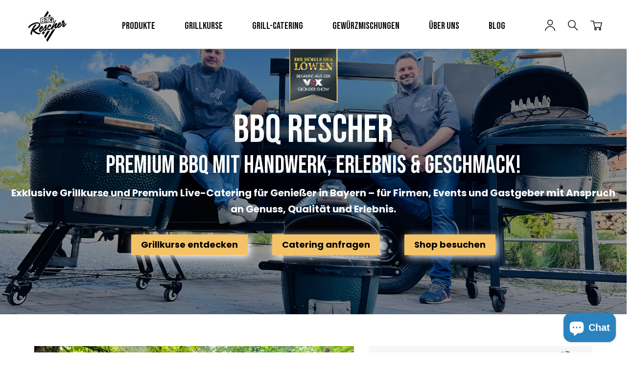

--- FILE ---
content_type: text/html; charset=utf-8
request_url: https://bbq-rescher.de/
body_size: 76894
content:
<!doctype html>
<html class="no-js" lang="de">
  <head>
<!-- Start of Booster Apps Seo-0.1--><title>BBQ Rescher - Exklusive Grillkurse und Caterings, Multi-Grill-Rack</title><meta name="description" content="Exklusive Grillkurs-Erlebnisse &amp; Premium BBQ-Catering in Bayern. Lerne von Profis oder buche Live-Grillshows für Events, Firmenfeiern &amp; private Anlässe – mit Geschmack, Handwerk &amp; Erlebnis." /><script type="application/ld+json">
  {
    "@context": "https://schema.org",
    "@type": "Organization",
    "name": "BBQ-Rescher",
    "url": "https://bbq-rescher.de",
    "description": "Exklusive Grillkurs-Erlebnisse \u0026 Premium BBQ-Catering in Bayern. Lerne von Profis oder buche Live-Grillshows für Events, Firmenfeiern \u0026 private Anlässe – mit Geschmack, Handwerk \u0026 Erlebnis.","image": "https://bbq-rescher.de/cdn/shop/t/2/assets/logo.png?v=2206",
      "logo": "https://bbq-rescher.de/cdn/shop/t/2/assets/logo.png?v=2206","sameAs": ["https://facebook.com/bbqrescher", "https://facebook.com/bbqrescher"]
  }
</script><script type="application/ld+json">
  {
    "@context": "https://schema.org",
    "@type": "WebSite",
    "name": "BBQ-Rescher",
    "url": "https://bbq-rescher.de",
    "potentialAction": {
      "@type": "SearchAction",
      "query-input": "required name=query",
      "target": "https://bbq-rescher.de/search?q={query}"
    }
  }
</script>
<!-- end of Booster Apps SEO -->





    
  	    <script>
        var sDomain = location.host;

        /****** Start thirdPartyScriptDefinition ******/
        (function(){
            window.thirdPartyScriptDefinition = [
                /* start example

                {
                    "src" : "facebook",
                    "cookie" : "fr",
                    "provider" : "facebook.com",
                    "description" : "",
                    "expires" : 7776000,
                    "domain" : "facebook.com",
                    "declaration" : 1,
                    "group" : "facebook"
                },{
                    "src" : "facebook",
                    "cookie" : "_fbp",
                    "provider" : sDomain,
                    "description" : "",
                    "expires" : 7776000,
                    "domain" : sDomain,
                    "declaration" : 1,
                    "group" : "facebook"
                }

                end example */
            ]
        })();
        /****** End thirdPartyScriptDefinition ******/

        /**
################################## BEECLEVER GMBH KOBLENZ ###################################
##### Copyright (c) 2019-present, beeclever GmbH Koblenz DE, All rights reserved.       #####
##### THE SOFTWARE IS PROVIDED 'AS IS', WITHOUT WARRANTY OF ANY KIND, EXPRESS OR        #####
##### IMPLIED, INCLUDING BUT NOT LIMITED TO THE WARRANTIES OF MERCHANTABILITY, FITNESS  #####
##### FOR A PARTICULAR PURPOSE AND NONINFRINGEMENT. IN NO EVENT SHALL THE AUTHORS OR    #####
##### COPYRIGHT HOLDERS BE LIABLE FOR ANY CLAIM, DAMAGES OR OTHER LIABILITY, WHETHER    #####
##### IN AN ACTION OF CONTRACT, TORT OR OTHERWISE, ARISING FROM, OUT OF OR IN           #####
##### CONNECTION WITH THE SOFTWARE OR THE USE OR OTHER DEALINGS IN THE SOFTWARE.        #####
#############################################################################################

#####  !!!IMPORTANT!!! !!!IMPORTANT!!! !!!IMPORTANT!!! !!!IMPORTANT!!! !!!IMPORTANT!!!  #####
#####                                                                                   #####
##### The contents of this file may not be changed. If the app is updated, we reserve   #####
##### the right to change this file at any time. Possible changes on your part will     #####
##### then be automatically discarded.                                                  #####
#############################################################################################
*/
var GDPR_LC_versionNr=20201126214845;var GDPR_LC_ZLoad=function(){       var sDomain=location.host;var defaultDefinition=[{"src":"facebook","cookie":"fr","provider":"facebook.com","description":"","expires":7776000,"domain":"facebook.com","declaration":1,"group":"facebook"},{"src":"facebook","cookie":"_fbp","provider":sDomain,"description":"","expires":7776000,"domain":sDomain,"declaration":1,"group":"facebook"},{"src":"google-analytics.com","cookie":"_ga","provider":sDomain,"description":"","expires":63072000,"domain":sDomain,"declaration":1,"group":"google"},{"src":"googletagmanager.com","cookie":"_ga","provider":sDomain,"description":"","expires":63072000,"domain":sDomain,"declaration":1,"group":"google"},{"src":"googletagmanager.com","cookie":"_gid","provider":sDomain,"description":"","expires":86400,"domain":sDomain,"declaration":1,"group":"google"},{"src":"googletagmanager.com","cookie":"_gat","provider":sDomain,"description":"","expires":86400,"domain":sDomain,"declaration":1,"group":"google"},{"src":"googleadservices.com","cookie":"IDE","provider":sDomain,"description":"","expires":63072000,"domain":sDomain,"declaration":2,"group":"google Ads"}];if(window.thirdPartyScriptDefinition===undefined){window.thirdPartyScriptDefinition=[];defaultDefinition.forEach(function(value){window.thirdPartyScriptDefinition.push(value)})}else{var exist=false;defaultDefinition.forEach(function(script){window.thirdPartyScriptDefinition.forEach(function(value){if(value.src===script.src&&value.cookie===script.cookie){exist=true}});if(!exist){window.thirdPartyScriptDefinition.push(script)}})} (function polyfill(){if(!Array.from){Array.from=(function(){var toStr=Object.prototype.toString;var isCallable=function(fn){return typeof fn==='function'||toStr.call(fn)==='[object Function]'};var toInteger=function(value){var number=Number(value);if(isNaN(number)){return 0} if(number===0||!isFinite(number)){return number} return(number>0?1:-1)*Math.floor(Math.abs(number))};var maxSafeInteger=Math.pow(2,53)-1;var toLength=function(value){var len=toInteger(value);return Math.min(Math.max(len,0),maxSafeInteger)};return function from(arrayLike){var C=this;var items=Object(arrayLike);if(arrayLike==null){throw new TypeError('Array.from requires an array-like object - not null or undefined')} var mapFn=arguments.length>1?arguments[1]:void undefined;var T;if(typeof mapFn!=='undefined'){if(!isCallable(mapFn)){throw new TypeError('Array.from: when provided, the second argument must be a function')} if(arguments.length>2){T=arguments[2]}} var len=toLength(items.length);var A=isCallable(C)?Object(new C(len)):new Array(len);var k=0;var kValue;while(k<len){kValue=items[k];if(mapFn){A[k]=typeof T==='undefined'?mapFn(kValue,k):mapFn.call(T,kValue,k)}else{A[k]=kValue} k+=1} A.length=len;return A}}())}})();window.BC_JSON_ObjectBypass={"_ab":{"description":"Used in connection with access to admin.","path":"\/","domain":"","provider":"Shopify","deletable":"false","expires":"86400","type":"type_0","recommendation":"0","editable":"false","set":"0"},"_secure_session_id":{"description":"Used in connection with navigation through a storefront.","path":"\/","domain":"","provider":"Shopify","deletable":"false","expires":"2592000","type":"type_0","recommendation":"0","editable":"false","set":"0"},"_shopify_country":{"description":"Used in connection with checkout.","path":"\/","domain":"","provider":"Shopify","deletable":"false","expires":"31536000","type":"type_0","recommendation":"0","editable":"false","set":"0"},"_shopify_m":{"description":"Used for managing customer privacy settings.","path":"\/","domain":"","provider":"Shopify","deletable":"false","expires":"31536000","type":"type_0","recommendation":"0","editable":"false","set":"0"},"_shopify_tm":{"description":"Used for managing customer privacy settings.","path":"\/","domain":"","provider":"Shopify","deletable":"false","expires":"31536000","type":"type_0","recommendation":"0","editable":"false","set":"0"},"_shopify_tw":{"description":"Used for managing customer privacy settings.","path":"\/","domain":"","provider":"Shopify","deletable":"false","expires":"31536000","type":"type_0","recommendation":"0","editable":"false","set":"0"},"_storefront_u":{"description":"Used to facilitate updating customer account information.","path":"\/","domain":"","provider":"Shopify","deletable":"false","expires":"31536000","type":"type_0","recommendation":"0","editable":"false","set":"0"},"_tracking_consent":{"description":"For Shopify User Consent Tracking.","path":"\/","domain":"","provider":"Shopify","deletable":"false","expires":"31536000","type":"type_0","recommendation":"0","editable":"false","set":"0"},"c":{"description":"Used in connection with shopping cart.","path":"\/","domain":"","provider":"Shopify","deletable":"false","expires":"31536000","type":"type_0","recommendation":"0","editable":"false","set":"0"},"cart":{"description":"Used in connection with shopping cart.","path":"\/","domain":"","provider":"Shopify","deletable":"false","expires":"1209600","type":"type_0","recommendation":"0","editable":"false","set":"0"},"cart_currency":{"description":"Used in connection with cart and checkout.","path":"\/","domain":"","provider":"Shopify","deletable":"false","expires":"31536000","type":"type_0","recommendation":"0","editable":"false","set":"0"},"cart_sig":{"description":"Used in connection with cart and checkout.","path":"\/","domain":"","provider":"Shopify","deletable":"false","expires":"1209600","type":"type_0","recommendation":"0","editable":"false","set":"0"},"cart_ts":{"description":"Used in connection with cart and checkout.","path":"\/","domain":"","provider":"Shopify","deletable":"false","expires":"1209600","type":"type_0","recommendation":"0","editable":"false","set":"0"},"cart_ver":{"description":"Used in connection with cart and checkout.","path":"\/","domain":"","provider":"Shopify","deletable":"false","expires":"1209600","type":"type_0","recommendation":"0","editable":"false","set":"0"},"checkout":{"description":"Used in connection with cart and checkout.","path":"\/","domain":"","provider":"Shopify","deletable":"false","expires":"2592000","type":"type_0","recommendation":"0","editable":"false","set":"0"},"checkout_token":{"description":"Used in connection with cart and checkout.","path":"\/","domain":"","provider":"Shopify","deletable":"false","expires":"31536000","type":"type_0","recommendation":"0","editable":"false","set":"0"},"dynamic_checkout_shown_on_cart":{"description":"Used in connection with checkout.","path":"\/","domain":"","provider":"Shopify","deletable":"false","expires":"1800","type":"type_0","recommendation":"0","editable":"false","set":"0"},"keep_alive":{"description":"Used in connection with buyer localization.","path":"\/","domain":"","provider":"Shopify","deletable":"false","expires":"1209600","type":"type_0","recommendation":"0","editable":"false","set":"0"},"master_device_id":{"description":"Used in connection with merchant login.","path":"\/","domain":"","provider":"Shopify","deletable":"false","expires":"63072000","type":"type_0","recommendation":"0","editable":"false","set":"0"},"previous_step":{"description":"Used in connection with checkout.","path":"\/","domain":"","provider":"Shopify","deletable":"false","expires":"31536000","type":"type_0","recommendation":"0","editable":"false","set":"0"},"remember_me":{"description":"Used in connection with checkout.","path":"\/","domain":"","provider":"Shopify","deletable":"false","expires":"31536000","type":"type_0","recommendation":"0","editable":"false","set":"0"},"secure_customer_sig":{"description":"Used in connection with customer login.","path":"\/","domain":"","provider":"Shopify","deletable":"false","expires":"31536000","type":"type_0","recommendation":"0","editable":"false","set":"0"},"shopify_pay":{"description":"Used in connection with checkout.","path":"\/","domain":"","provider":"Shopify","deletable":"false","expires":"31536000","type":"type_0","recommendation":"0","editable":"false","set":"0"},"shopify_pay_redirect":{"description":"Used in connection with checkout.","path":"\/","domain":"","provider":"Shopify","deletable":"false","expires":"31536000","type":"type_0","recommendation":"0","editable":"false","set":"0"},"source_name":{"description":"Used in combination with mobile apps to provide custom checkout behavior, when viewing a store from within a compatible mobile app.","path":"\/","domain":"","provider":"Shopify","deletable":"false","expires":"0","type":"type_0","recommendation":"0","editable":"false","set":"0"},"storefront_digest":{"description":"Used in connection with customer login.","path":"\/","domain":"","provider":"Shopify","deletable":"false","expires":"31536000","type":"type_0","recommendation":"0","editable":"false","set":"0"},"tracked_start_checkout":{"description":"Shopify analytics relating to checkout.","path":"\/","domain":"","provider":"Shopify","deletable":"false","expires":"1800","type":"type_1","recommendation":"1","editable":"true","set":"1"},"checkout_session_lookup":{"description":"Used in connection with cart and checkout.","path":"\/","domain":"","provider":"Shopify","deletable":"false","expires":"2592000","type":"type_0","recommendation":"0","editable":"false","set":"0"},"checkout_session_token_\u003c\u003cid\u003e\u003e":{"description":"Used in connection with cart and checkout.","path":"\/","domain":"","provider":"Shopify","deletable":"false","expires":"2592000","type":"type_0","recommendation":"0","editable":"false","set":"0"},"identity-state":{"description":"Used in connection with customer authentication","path":"\/","domain":"","provider":"Shopify","deletable":"false","expires":"3600","type":"type_0","recommendation":"0","editable":"false","set":"0"},"identity-state-\u003c\u003cid\u003e\u003e":{"description":"Used in connection with customer authentication","path":"\/","domain":"","provider":"Shopify","deletable":"false","expires":"3600","type":"type_0","recommendation":"0","editable":"false","set":"0"},"identity_customer_account_number":{"description":"Used in connection with customer authentication","path":"\/","domain":"","provider":"Shopify","deletable":"false","expires":"7776000","type":"type_0","recommendation":"0","editable":"false","set":"0"},"_landing_page":{"description":"Track landing pages.","path":"\/","domain":"","provider":"Shopify","deletable":"false","expires":"1209600","type":"type_1","recommendation":"1","editable":"true","set":"1"},"_orig_referrer":{"description":"Used in connection with shopping cart.","path":"\/","domain":"","provider":"Shopify","deletable":"false","expires":"1209600","type":"type_1","recommendation":"1","editable":"true","set":"1"},"_s":{"description":"Shopify analytics.","path":"\/","domain":"","provider":"Shopify","deletable":"false","expires":"1800","type":"type_1","recommendation":"1","editable":"true","set":"1"},"_shopify_d":{"description":"Shopify analytics.","path":"\/","domain":"","provider":"Shopify","deletable":"false","expires":"1209600","type":"type_1","recommendation":"1","editable":"true","set":"1"},"_shopify_fs":{"description":"Shopify analytics.","path":"\/","domain":"","provider":"Shopify","deletable":"false","expires":"1209600","type":"type_1","recommendation":"1","editable":"true","set":"1"},"_shopify_s":{"description":"Shopify analytics.","path":"\/","domain":"","provider":"Shopify","deletable":"false","expires":"1800","type":"type_1","recommendation":"1","editable":"true","set":"1"},"_shopify_sa_p":{"description":"Shopify analytics relating to marketing \u0026 referrals.","path":"\/","domain":"","provider":"Shopify","deletable":"false","expires":"1800","type":"type_1","recommendation":"1","editable":"true","set":"1"},"_shopify_sa_t":{"description":"Shopify analytics relating to marketing \u0026 referrals.","path":"\/","domain":"","provider":"Shopify","deletable":"false","expires":"1800","type":"type_1","recommendation":"1","editable":"true","set":"1"},"_shopify_y":{"description":"Shopify analytics.","path":"\/","domain":"","provider":"Shopify","deletable":"false","expires":"31536000","type":"type_1","recommendation":"1","editable":"true","set":"1"},"_y":{"description":"Shopify analytics.","path":"\/","domain":"","provider":"Shopify","deletable":"false","expires":"31536000","type":"type_1","recommendation":"1","editable":"true","set":"1"},"_shopify_evids":{"description":"Shopify analytics.","path":"\/","domain":"","provider":"Shopify","deletable":"false","expires":"0","type":"type_1","recommendation":"1","editable":"true","set":"1"},"_shopify_ga":{"description":"Shopify and Google Analytics.","path":"\/","domain":"","provider":"Shopify","deletable":"false","expires":"0","type":"type_1","recommendation":"1","editable":"true","set":"1"},"customer_auth_provider":{"description":"Shopify Analytics.","path":"\/","domain":"","provider":"Shopify","deletable":"false","expires":"0","type":"type_1","recommendation":"1","editable":"true","set":"1"},"customer_auth_session_created_at":{"description":"Shopify Analytics.","path":"\/","domain":"","provider":"Shopify","deletable":"false","expires":"0","type":"type_1","recommendation":"1","editable":"true","set":"1"},"__cfduid":{"description":"The _cfduid cookie helps Cloudflare detect malicious visitors to our Customers’ websites and minimizes blocking legitimate users.","path":"\/","domain":"","provider":"Cloudflare","type":"type_0","expires":"2592000","recommendation":"0","editable":"false","deletable":"false","set":"0"},"_bc_c_set":{"description":"Used in connection with beeclever GDPR legal Cookie.","path":"\/","domain":"","provider":"beeclever GDPR legal Cookie","type":"type_0","expires":"2592000","recommendation":"0","editable":"false","deletable":"false","set":"0","optIn":true,"live":"1"}};var shopifyCookies={'_s':!1,'_shopify_fs':!1,'_shopify_s':!1,'_shopify_y':!1,'_y':!1,'_shopify_sa_p':!1,'_shopify_sa_t':!1,'_shopify_uniq':!1,'_shopify_visit':!1,'tracked_start_checkout':!1,'bc_trekkie_fbp_custom':!1};function GDPR_LC_Token(){var getToken={"tokenLength":8,"ranToken":'',"randomize":function(){return Math.random().toString(32).substr(2)},"generate":function(){while(this.ranToken.length<=this.tokenLength){this.ranToken+=this.randomize()} this.ranToken='bbq-rescher-gmbh.myshopify.com'+Date.now()+this.ranToken;return btoa(this.ranToken)},"get":function(){return this.generate()}};return getToken.get()};function getCookieValue(a){var b=document.cookie.match('(^|;)\\s*'+a+'\\s*=\\s*([^;]+)');return b?b.pop():false};function loadCookieSettings(sessID){ return; var script=document.createElement('script');script.src='https://cookieapp-staging.beeclever.app/get-cookie-setting?shopify_domain=bbq-rescher-gmbh.myshopify.com&token='+sessID;script.async=false;document.head.appendChild(script);script.addEventListener('load',function(){console.log('UserData loaded')})};(function setUserCookieData(){window.GDPR_LC_Sess_ID_Name="GDPR_LC_SESS_ID";window.GDPR_LC_Sess_ID=getCookieValue(window.GDPR_LC_Sess_ID_Name);if(window.GDPR_LC_Sess_ID){loadCookieSettings(window.GDPR_LC_Sess_ID)}else{window.GDPR_LC_Sess_ID=GDPR_LC_Token()}})();function setBC_GDPR_LEGAL_custom_cookies(){window['BC_GDPR_LEGAL_custom_cookies']=window['BC_GDPR_LEGAL_custom_cookies']||{};window['BC_GDPR_LEGAL_custom_cookies']['list']=window['BC_GDPR_LEGAL_custom_cookies']['list']||{};if('GDPR_legal_cookie'in localStorage){window['BC_GDPR_LEGAL_custom_cookies']['list']=JSON.parse(window.localStorage.getItem('GDPR_legal_cookie'))}};setBC_GDPR_LEGAL_custom_cookies();(function(){var hasConsent=!1;Array.from(Object.keys(window['BC_GDPR_LEGAL_custom_cookies']['list'])).forEach(function(c){if(shopifyCookies.hasOwnProperty(c)&&window['BC_GDPR_LEGAL_custom_cookies']['list'][c].userSetting){hasConsent=!0}});var wt=window.trekkie,ws=window.ShopifyAnalytics;if(!hasConsent&&wt!==undefined){wt=[],wt.integrations=wt.integrations||!0,ws=ws.lib=ws.meta=ws.meta.page={},ws.lib.track=function(){}}})();window.BC_GDPR_2ce3a13160348f524c8cc9={'google':[            ],    '_bc_c_set':'customScript','customScriptsSRC':[]};window.bc_tagManagerTasks={"bc_tgm_aw":"google","bc_tgm_gtm":"google","bc_tgm_ua":"google","bc_tgm_fbp":"facebook","any":"any","_bc_c_set":"customScript"};var wl=whiteList=["recaptcha","notifications.google"];var GDPR_LC_scriptPath='gdpr-legal-cookie.beeclever.app';if(window.GDPR_LC_Beta_activate!==undefined&&window.GDPR_LC_Beta_activate){GDPR_LC_scriptPath='cookieapp-staging.beeclever.app'} wl.push(GDPR_LC_scriptPath);   var checkIsBlackListed=function(src){setBC_GDPR_LEGAL_custom_cookies();if(src===null){return null} if(!!window.TrustedScriptURL&&src instanceof TrustedScriptURL){src=src.toString()} var r=!1;for(var x=thirdPartyScriptDefinition.length-1;x>=0;x--){var bSrc=thirdPartyScriptDefinition[x]['src'];if(src.indexOf(bSrc)!==-1&&src.toLowerCase().indexOf('jquery')===-1){r=x}} wl.forEach(function(wSrc){if(src.indexOf(wSrc)!==-1){r=false}});if(r!==false){function getTCookieName(name,index){var tCookieObject=thirdPartyScriptDefinition[index];if(tCookieObject!==undefined){var cookies=[];thirdPartyScriptDefinition.forEach(function(cookie){if(cookie['src']===tCookieObject['src']){cookies.push(cookie)}});var tCookieName=tCookieObject['cookie'];if(tCookieObject['domain']!==document.location.host){tCookieName=tCookieObject['cookie']+'$%bc%$'+tCookieObject['domain']} if(tCookieName===name&&tCookieObject['domain']===window['BC_GDPR_LEGAL_custom_cookies']['list'][name]['domain']){if(window['BC_GDPR_LEGAL_custom_cookies']['list'][name]['userSetting']){index=!1}} cookies.forEach(function(cookie){if(window['BC_GDPR_LEGAL_custom_cookies']['list'][cookie['cookie']]!==undefined&&window['BC_GDPR_LEGAL_custom_cookies']['list'][cookie['cookie']]['userSetting']){index=!1}});return index} return!1};var cookieListKeys=Array.from(Object.keys(window['BC_GDPR_LEGAL_custom_cookies']['list']));if(cookieListKeys.length>0){Array.from(Object.keys(window['BC_GDPR_LEGAL_custom_cookies']['list'])).forEach(function(cookieName){r=getTCookieName(cookieName.toString(),r)})}else{for(var x=thirdPartyScriptDefinition.length-1;x>=0;x--){var tCookie=thirdPartyScriptDefinition[x];if(src.indexOf(tCookie['src'])!==-1){r=tCookie['cookie']+'$%bc%$'+tCookie['domain']}} return r}} return r};(function(){window.scriptElementsHidden=window.scriptElementsHidden||[];window.callbackFunc=function(elem,args){for(var x=0;x<elem.length;x++){if(elem[x]===null||elem[x]===undefined||elem[x]['nodeName']===undefined){return} if(elem[x]['nodeName'].toLowerCase()=='script'){if(elem[x].hasAttribute('src')){if(document.querySelector('[src="https://cookieapp-staging.beeclever.app/js/get-script.php"]')!==null){elem[x]=document.createElement('script');elem[x].setAttribute('bc_empty_script_tag','')} var blackListed=checkIsBlackListed(elem[x].getAttribute('src'));var fName=!1;try{new Error()}catch(e){var caller=e.stack.split('\n');var x=0;for(;x<caller.length;x++){caller[x]=caller[x].trim();caller[x]=caller[x].replace('at ','');caller[x]=caller[x].substr(0,caller[x].indexOf(' '));caller[x]=caller[x].replace('Array.','')} for(;x>=0;x--){if(caller[x]==='ICS'&&x>0){if(caller[x-1]in window['BC_GDPR_LEGAL_custom_cookies']['list']){fName=caller[x-1]}}}} if(fName===!1&&blackListed!==!1){elem[x].setAttribute('type','javascript/blocked');elem[x].setAttribute('cookie',blackListed)}else if(blackListed!==!0&&elem[x].getAttribute('type')==='javascript/blocked'){elem[x].setAttribute('type','javascript')} if(fName){elem[x].setAttribute("data-callerName",fName)} elem[x].setAttribute('src',elem[x].getAttribute('src'))} if(elem[x]['type']=='javascript/blocked'){window.scriptElementsHidden.push(elem[x]);elem[x]=document.createElement('script');elem[x].setAttribute('bc_empty_script_tag','')}}}};window._a=Element.prototype.appendChild;Element.prototype.appendChild=function(){window.callbackFunc.call(this,arguments);return window._a.apply(this,arguments)};window._b=Element.prototype.append;Element.prototype.append=function(){window.callbackFunc.call(this,arguments);return window._b.apply(this,arguments)};window._c = Element.prototype.insertBefore;Element.prototype.insertBefore = function () {window.callbackFunc.call ( this, arguments );try {return window._c.apply ( this, arguments )} catch ( e ) {arguments[1] = document.scripts[0];return window._c.apply ( this, arguments )}};window._d=Element.prototype.replaceChild;Element.prototype.replaceChild=function(){window.callbackFunc.call(this,arguments);return window._d.apply(this,arguments)};window._e=Element.prototype.insertNode;Element.prototype.insertNode=function(){window.callbackFunc.call(this,arguments);return window._e.apply(this,arguments)}})();if(!window.msCrypto){Array.from(document.head.querySelectorAll('[bc_empty_script_tag=""]')).forEach(function(script){script.remove()})}};if(window.GDPR_LC_ZLoad_loaded===undefined){GDPR_LC_ZLoad();window.GDPR_LC_ZLoad_loaded=true}


		window.thirdPartyScriptDefinition.push(
          { "src" : "analytics.js", "cookie" : "_shopify_fs", "provider" : "shopify.com", "description" : "", "expires" : 0, "domain" : sDomain, "declaration" : 1, "group" : "shopify" },
          { "src" : "doubleclick.net","cookie" : "_shopify_fs","provider" : "shopify.com","description" : "","expires" : 0,"domain" : sDomain,"declaration" : 1,"group" : "shopify" },
          { "src" : "trekkie", "cookie" : "_shopify_fs", "provider" : "shopify.com", "description" : "", "expires" : 0, "domain" : sDomain, "declaration" : 1, "group" : "shopify" },
          { "src" : "luckyorange", "cookie" : "_shopify_fs", "provider" : "shopify.com", "description" : "", "expires" : 0, "domain" : sDomain, "declaration" : 1, "group" : "shopify" },
          { "src" : "googletagmanager", "cookie" : "_gat", "provider" : "googletagmanager.com", "description" : "", "expires" : 0, "domain" : sDomain, "declaration" : 1, "group" : "googletagmanager" }
        );

        

        var customCookies = {
            "testCookie" : true
        };

        function BC_GDPR_CustomScriptForShop () {
            return [

                function testCookie () {
                    // your additional script
                }

                
            ];
        }

    </script>


	<!-- PANDECTES-GDPR: DO NOT MODIFY AUTO GENERATED CODE BELOW --><script id="pandectes-rules">      window.PandectesSettings = {"store":{"plan":"plus","theme":"BBQ Rescher (Prestige)","primaryLocale":"de","adminMode":false},"tsPublished":1679916483,"declaration":{"showPurpose":false,"showProvider":false,"showDateGenerated":false},"language":{"languageMode":"Single","fallbackLanguage":"de","languageDetection":"browser","languagesSupported":[]},"texts":{"managed":{"headerText":{"de":"Wir respektieren deine Privatsphäre"},"consentText":{"de":"Wir nutzen Cookies, damit unser Shop zuverlässig läuft & um Dir relevante Inhalte und personalisierte Angebote zu zeigen."},"dismissButtonText":{"de":"Okay"},"linkText":{"de":"Mehr erfahren"},"imprintText":{"de":"Impressum"},"preferencesButtonText":{"de":"Einstellungen"},"allowButtonText":{"de":"Annehmen"},"denyButtonText":{"de":"Ablehnen"},"leaveSiteButtonText":{"de":"Diese Seite verlassen"},"cookiePolicyText":{"de":"Cookie-Richtlinie"},"preferencesPopupTitleText":{"de":"Einwilligungseinstellungen verwalten"},"preferencesPopupIntroText":{"de":"Wir verwenden Cookies, um die Funktionalität der Website zu optimieren, die Leistung zu analysieren und Ihnen ein personalisiertes Erlebnis zu bieten. Einige Cookies sind für den ordnungsgemäßen Betrieb der Website unerlässlich. Diese Cookies können nicht deaktiviert werden. In diesem Fenster können Sie Ihre Präferenzen für Cookies verwalten."},"preferencesPopupCloseButtonText":{"de":"Schließen"},"preferencesPopupAcceptAllButtonText":{"de":"Alles Akzeptieren"},"preferencesPopupRejectAllButtonText":{"de":"Alles ablehnen"},"preferencesPopupSaveButtonText":{"de":"Auswahl speichern"},"accessSectionTitleText":{"de":"Datenübertragbarkeit"},"accessSectionParagraphText":{"de":"Sie haben das Recht, jederzeit auf Ihre Daten zuzugreifen."},"rectificationSectionTitleText":{"de":"Datenberichtigung"},"rectificationSectionParagraphText":{"de":"Sie haben das Recht, die Aktualisierung Ihrer Daten zu verlangen, wann immer Sie dies für angemessen halten."},"erasureSectionTitleText":{"de":"Recht auf Vergessenwerden"},"erasureSectionParagraphText":{"de":"Sie haben das Recht, die Löschung aller Ihrer Daten zu verlangen. Danach können Sie nicht mehr auf Ihr Konto zugreifen."}},"categories":{"strictlyNecessaryCookiesTitleText":{"de":"Unbedingt notwendige Cookies"},"functionalityCookiesTitleText":{"de":"Funktionale Cookies"},"performanceCookiesTitleText":{"de":"Leistungs-Cookies"},"targetingCookiesTitleText":{"de":"Targeting-Cookies"},"unclassifiedCookiesTitleText":{"de":"Nicht klassifizierte Cookies"},"strictlyNecessaryCookiesDescriptionText":{"de":"Diese Cookies sind unerlässlich, damit Sie sich auf der Website bewegen und ihre Funktionen nutzen können, z. B. den Zugriff auf sichere Bereiche der Website. Ohne diese Cookies kann die Website nicht richtig funktionieren."},"functionalityCookiesDescriptionText":{"de":"Diese Cookies ermöglichen es der Website, verbesserte Funktionalität und Personalisierung bereitzustellen. Sie können von uns oder von Drittanbietern gesetzt werden, deren Dienste wir auf unseren Seiten hinzugefügt haben. Wenn Sie diese Cookies nicht zulassen, funktionieren einige oder alle dieser Dienste möglicherweise nicht richtig."},"performanceCookiesDescriptionText":{"de":"Diese Cookies ermöglichen es uns, die Leistung unserer Website zu überwachen und zu verbessern. Sie ermöglichen es uns beispielsweise, Besuche zu zählen, Verkehrsquellen zu identifizieren und zu sehen, welche Teile der Website am beliebtesten sind."},"targetingCookiesDescriptionText":{"de":"Diese Cookies können von unseren Werbepartnern über unsere Website gesetzt werden. Sie können von diesen Unternehmen verwendet werden, um ein Profil Ihrer Interessen zu erstellen und Ihnen relevante Werbung auf anderen Websites anzuzeigen. Sie speichern keine direkten personenbezogenen Daten, sondern basieren auf der eindeutigen Identifizierung Ihres Browsers und Ihres Internetgeräts. Wenn Sie diese Cookies nicht zulassen, erleben Sie weniger zielgerichtete Werbung."},"unclassifiedCookiesDescriptionText":{"de":"Nicht klassifizierte Cookies sind Cookies, die wir gerade zusammen mit den Anbietern einzelner Cookies klassifizieren."}},"auto":{"declName":{"de":"Name"},"declPath":{"de":"Weg"},"declType":{"de":"Typ"},"declDomain":{"de":"Domain"},"declPurpose":{"de":"Zweck"},"declProvider":{"de":"Anbieter"},"declRetention":{"de":"Zurückbehaltung"},"declFirstParty":{"de":"First-party"},"declThirdParty":{"de":"Drittanbieter"},"cookiesDetailsText":{"de":"Cookie-Details"},"preferencesPopupAlwaysAllowedText":{"de":"Immer erlaubt"},"submitButton":{"de":"einreichen"},"submittingButton":{"de":"Senden..."},"cancelButton":{"de":"Abbrechen"},"guestsSupportInfoText":{"de":"Bitte loggen Sie sich mit Ihrem Kundenkonto ein, um fortzufahren."},"guestsSupportEmailPlaceholder":{"de":"E-Mail-Addresse"},"guestsSupportEmailValidationError":{"de":"Email ist ungültig"},"guestsSupportEmailSuccessTitle":{"de":"Vielen Dank für die Anfrage"},"guestsSupportEmailFailureTitle":{"de":"Ein Problem ist aufgetreten"},"guestsSupportEmailSuccessMessage":{"de":"Wenn Sie als Kunde dieses Shops registriert sind, erhalten Sie in Kürze eine E-Mail mit Anweisungen zum weiteren Vorgehen."},"guestsSupportEmailFailureMessage":{"de":"Ihre Anfrage wurde nicht übermittelt. Bitte versuchen Sie es erneut und wenn das Problem weiterhin besteht, wenden Sie sich an den Shop-Inhaber, um Hilfe zu erhalten."},"confirmationSuccessTitle":{"de":"Ihre Anfrage wurde bestätigt"},"confirmationFailureTitle":{"de":"Ein Problem ist aufgetreten"},"confirmationSuccessMessage":{"de":"Wir werden uns in Kürze zu Ihrem Anliegen bei Ihnen melden."},"confirmationFailureMessage":{"de":"Ihre Anfrage wurde nicht bestätigt. Bitte versuchen Sie es erneut und wenn das Problem weiterhin besteht, wenden Sie sich an den Ladenbesitzer, um Hilfe zu erhalten"},"consentSectionTitleText":{"de":"Ihre Cookie-Einwilligung"},"consentSectionNoConsentText":{"de":"Sie haben der Cookie-Richtlinie dieser Website nicht zugestimmt."},"consentSectionConsentedText":{"de":"Sie haben der Cookie-Richtlinie dieser Website zugestimmt am"},"consentStatus":{"de":"Einwilligungspräferenz"},"consentDate":{"de":"Zustimmungsdatum"},"consentId":{"de":"Einwilligungs-ID"},"consentSectionChangeConsentActionText":{"de":"Einwilligungspräferenz ändern"},"accessSectionGDPRRequestsActionText":{"de":"Anfragen betroffener Personen"},"accessSectionAccountInfoActionText":{"de":"persönliche Daten"},"accessSectionOrdersRecordsActionText":{"de":"Aufträge"},"accessSectionDownloadReportActionText":{"de":"Alles herunterladen"},"rectificationCommentPlaceholder":{"de":"Beschreiben Sie, was Sie aktualisieren möchten"},"rectificationCommentValidationError":{"de":"Kommentar ist erforderlich"},"rectificationSectionEditAccountActionText":{"de":"Fordern Sie ein Update an"},"erasureSectionRequestDeletionActionText":{"de":"Löschung personenbezogener Daten anfordern"}}},"library":{"previewMode":false,"fadeInTimeout":0,"defaultBlocked":7,"showLink":true,"showImprintLink":true,"enabled":true,"cookie":{"name":"_pandectes_gdpr","expiryDays":365,"secure":true},"dismissOnScroll":false,"dismissOnWindowClick":false,"dismissOnTimeout":false,"palette":{"popup":{"background":"#FFFFFF","backgroundForCalculations":{"a":1,"b":255,"g":255,"r":255},"text":"#000000"},"button":{"background":"transparent","backgroundForCalculations":{"a":1,"b":255,"g":255,"r":255},"text":"#000000","textForCalculation":{"a":1,"b":0,"g":0,"r":0},"border":"#000000"}},"content":{"href":"https://bbq-rescher-gmbh.myshopify.com/policies/privacy-policy","imprintHref":"/","close":"&#10005;","target":"","logo":"<img class=\"cc-banner-logo\" height=\"60\" width=\"60\" src=\"https://cdn.shopify.com/s/files/1/0668/4776/8882/t/2/assets/pandectes-logo.png?v=1670053076\" alt=\"BBQ-Rescher\" />"},"window":"<div role=\"dialog\" aria-live=\"polite\" aria-label=\"cookieconsent\" aria-describedby=\"cookieconsent:desc\" id=\"pandectes-banner\" class=\"cc-window-wrapper cc-bottom-left-wrapper\"><div class=\"pd-cookie-banner-window cc-window {{classes}}\"><!--googleoff: all-->{{children}}<!--googleon: all--></div></div>","compliance":{"opt-both":"<div class=\"cc-compliance cc-highlight\">{{deny}}{{allow}}</div>"},"type":"opt-both","layouts":{"basic":"{{logo}}{{messagelink}}{{compliance}}{{close}}"},"position":"bottom-left","theme":"wired","revokable":false,"animateRevokable":false,"revokableReset":false,"revokableLogoUrl":"","revokablePlacement":"bottom-left","revokableMarginHorizontal":15,"revokableMarginVertical":15,"static":false,"autoAttach":true,"hasTransition":true,"blacklistPage":[""]},"geolocation":{"brOnly":false,"caOnly":false,"euOnly":false,"canadaOnly":false},"dsr":{"guestsSupport":false,"accessSectionDownloadReportAuto":false},"banner":{"resetTs":1670051872,"extraCss":"        .cc-banner-logo {max-width: 24em!important;}    @media(min-width: 768px) {.cc-window.cc-floating{max-width: 24em!important;width: 24em!important;}}    .cc-message, .cc-header, .cc-logo {text-align: left}    .cc-window-wrapper{z-index: 2147483647;}    .cc-window{z-index: 2147483647;font-family: inherit;}    .cc-header{font-family: inherit;}    .pd-cp-ui{font-family: inherit; background-color: #FFFFFF;color:#000000;}    .pd-cp-btn{}    input + .pd-cp-preferences-slider{background-color: rgba(0, 0, 0, 0.3)}    .pd-cp-scrolling-section::-webkit-scrollbar{background-color: rgba(0, 0, 0, 0.3)}    input:checked + .pd-cp-preferences-slider{background-color: rgba(0, 0, 0, 1)}    .pd-cp-scrolling-section::-webkit-scrollbar-thumb {background-color: rgba(0, 0, 0, 1)}    .pd-cp-ui-close{color:#000000;}    .pd-cp-preferences-slider:before{background-color: #FFFFFF}    .pd-cp-title:before {border-color: #000000!important}    .pd-cp-preferences-slider{background-color:#000000}    .pd-cp-toggle{color:#000000!important}    @media(max-width:699px) {.pd-cp-ui-close-top svg {fill: #000000}}    .pd-cp-toggle:hover,.pd-cp-toggle:visited,.pd-cp-toggle:active{color:#000000!important}    .pd-cookie-banner-window {box-shadow: 0 0 18px rgb(0 0 0 / 20%);}  ","customJavascript":null,"showPoweredBy":false,"isActive":false,"implicitSavePreferences":false,"cookieIcon":true,"blockBots":false,"showCookiesDetails":false,"cookiesBlockedByDefault":"7","hasTransition":true,"blockingPage":false,"showOnlyLandingPage":false,"leaveSiteUrl":"https://www.google.com","linkRespectStoreLang":false},"cookies":{"0":[{"name":"secure_customer_sig","domain":"bbq-rescher.de","path":"/","provider":"Shopify","firstParty":true,"retention":"1 year(s)","purpose":{"de":"Wird im Zusammenhang mit dem Kundenlogin verwendet."}},{"name":"localization","domain":"bbq-rescher.de","path":"/","provider":"Shopify","firstParty":true,"retention":"1 year(s)","purpose":{"de":"Lokalisierung von Shopify-Shops"}},{"name":"cart_currency","domain":"bbq-rescher.de","path":"/","provider":"Shopify","firstParty":true,"retention":"14 day(s)","purpose":{"de":"Das Cookie ist für die sichere Checkout- und Zahlungsfunktion auf der Website erforderlich. Diese Funktion wird von shopify.com bereitgestellt."}},{"name":"shopify_pay_redirect","domain":"bbq-rescher.de","path":"/","provider":"Shopify","firstParty":true,"retention":"60 minute(s)","purpose":{"de":"Das Cookie ist für die sichere Checkout- und Zahlungsfunktion auf der Website erforderlich. Diese Funktion wird von shopify.com bereitgestellt."}},{"name":"_secure_session_id","domain":"bbq-rescher.de","path":"/","provider":"Shopify","firstParty":true,"retention":"24 hour(s)","purpose":{"de":"Wird in Verbindung mit der Navigation durch eine Storefront verwendet."}},{"name":"keep_alive","domain":"bbq-rescher.de","path":"/","provider":"Shopify","firstParty":true,"retention":"30 minute(s)","purpose":{"de":"Wird im Zusammenhang mit der Käuferlokalisierung verwendet."}}],"1":[{"name":"_orig_referrer","domain":".bbq-rescher.de","path":"/","provider":"Shopify","firstParty":true,"retention":"14 day(s)","purpose":{"de":"Verfolgt Zielseiten."}},{"name":"_landing_page","domain":".bbq-rescher.de","path":"/","provider":"Shopify","firstParty":true,"retention":"14 day(s)","purpose":{"de":"Verfolgt Zielseiten."}},{"name":"_shopify_y","domain":".bbq-rescher.de","path":"/","provider":"Shopify","firstParty":true,"retention":"1 year(s)","purpose":{"de":"Shopify-Analysen."}},{"name":"_shopify_s","domain":".bbq-rescher.de","path":"/","provider":"Shopify","firstParty":true,"retention":"30 minute(s)","purpose":{"de":"Shopify-Analysen."}},{"name":"_shopify_sa_p","domain":".bbq-rescher.de","path":"/","provider":"Shopify","firstParty":true,"retention":"30 minute(s)","purpose":{"de":"Shopify-Analysen in Bezug auf Marketing und Empfehlungen."}},{"name":"_shopify_sa_t","domain":".bbq-rescher.de","path":"/","provider":"Shopify","firstParty":true,"retention":"30 minute(s)","purpose":{"de":"Shopify-Analysen in Bezug auf Marketing und Empfehlungen."}},{"name":"_s","domain":".bbq-rescher.de","path":"/","provider":"Shopify","firstParty":true,"retention":"30 minute(s)","purpose":{"de":"Shopify-Analysen."}},{"name":"_y","domain":".bbq-rescher.de","path":"/","provider":"Shopify","firstParty":true,"retention":"1 year(s)","purpose":{"de":"Shopify-Analysen."}}],"2":[{"name":"_ga","domain":".bbq-rescher.de","path":"/","provider":"Google","firstParty":true,"retention":"1 year(s)","purpose":{"de":"Cookie wird von Google Analytics mit unbekannter Funktionalität gesetzt"}},{"name":"_gid","domain":".bbq-rescher.de","path":"/","provider":"Google","firstParty":true,"retention":"24 hour(s)","purpose":{"de":"Cookie wird von Google Analytics platziert, um Seitenaufrufe zu zählen und zu verfolgen."}},{"name":"_gat","domain":".bbq-rescher.de","path":"/","provider":"Google","firstParty":true,"retention":"53 second(s)","purpose":{"de":"Cookie wird von Google Analytics platziert, um Anfragen von Bots zu filtern."}}],"4":[],"8":[]},"blocker":{"isActive":false,"googleConsentMode":{"id":"","analyticsId":"","isActive":true,"adStorageCategory":4,"analyticsStorageCategory":2,"personalizationStorageCategory":1,"functionalityStorageCategory":1,"customEvent":true,"securityStorageCategory":0,"redactData":true,"urlPassthrough":false},"facebookPixel":{"id":"","isActive":false,"ldu":false},"rakuten":{"isActive":false,"cmp":false,"ccpa":false},"gpcIsActive":false,"defaultBlocked":7,"patterns":{"whiteList":[],"blackList":{"1":[],"2":[],"4":[],"8":[]},"iframesWhiteList":[],"iframesBlackList":{"1":[],"2":[],"4":[],"8":[]},"beaconsWhiteList":[],"beaconsBlackList":{"1":[],"2":[],"4":[],"8":[]}}}}      !function(){"use strict";window.PandectesRules=window.PandectesRules||{},window.PandectesRules.manualBlacklist={1:[],2:[],4:[]},window.PandectesRules.blacklistedIFrames={1:[],2:[],4:[]},window.PandectesRules.blacklistedCss={1:[],2:[],4:[]},window.PandectesRules.blacklistedBeacons={1:[],2:[],4:[]};var e="javascript/blocked",t="_pandectes_gdpr";function r(e){return new RegExp(e.replace(/[/\\.+?$()]/g,"\\$&").replace("*","(.*)"))}var n=function(e){try{return JSON.parse(e)}catch(e){return!1}},a=function(e){var t=arguments.length>1&&void 0!==arguments[1]?arguments[1]:"log",r=new URLSearchParams(window.location.search);r.get("rules_debug")&&console[t]("PandectesRules: ".concat(e))};function s(e,t){var r=Object.keys(e);if(Object.getOwnPropertySymbols){var n=Object.getOwnPropertySymbols(e);t&&(n=n.filter((function(t){return Object.getOwnPropertyDescriptor(e,t).enumerable}))),r.push.apply(r,n)}return r}function i(e){for(var t=1;t<arguments.length;t++){var r=null!=arguments[t]?arguments[t]:{};t%2?s(Object(r),!0).forEach((function(t){o(e,t,r[t])})):Object.getOwnPropertyDescriptors?Object.defineProperties(e,Object.getOwnPropertyDescriptors(r)):s(Object(r)).forEach((function(t){Object.defineProperty(e,t,Object.getOwnPropertyDescriptor(r,t))}))}return e}function o(e,t,r){return t in e?Object.defineProperty(e,t,{value:r,enumerable:!0,configurable:!0,writable:!0}):e[t]=r,e}function c(e,t){return function(e){if(Array.isArray(e))return e}(e)||function(e,t){var r=null==e?null:"undefined"!=typeof Symbol&&e[Symbol.iterator]||e["@@iterator"];if(null==r)return;var n,a,s=[],i=!0,o=!1;try{for(r=r.call(e);!(i=(n=r.next()).done)&&(s.push(n.value),!t||s.length!==t);i=!0);}catch(e){o=!0,a=e}finally{try{i||null==r.return||r.return()}finally{if(o)throw a}}return s}(e,t)||u(e,t)||function(){throw new TypeError("Invalid attempt to destructure non-iterable instance.\nIn order to be iterable, non-array objects must have a [Symbol.iterator]() method.")}()}function l(e){return function(e){if(Array.isArray(e))return d(e)}(e)||function(e){if("undefined"!=typeof Symbol&&null!=e[Symbol.iterator]||null!=e["@@iterator"])return Array.from(e)}(e)||u(e)||function(){throw new TypeError("Invalid attempt to spread non-iterable instance.\nIn order to be iterable, non-array objects must have a [Symbol.iterator]() method.")}()}function u(e,t){if(e){if("string"==typeof e)return d(e,t);var r=Object.prototype.toString.call(e).slice(8,-1);return"Object"===r&&e.constructor&&(r=e.constructor.name),"Map"===r||"Set"===r?Array.from(e):"Arguments"===r||/^(?:Ui|I)nt(?:8|16|32)(?:Clamped)?Array$/.test(r)?d(e,t):void 0}}function d(e,t){(null==t||t>e.length)&&(t=e.length);for(var r=0,n=new Array(t);r<t;r++)n[r]=e[r];return n}var f="Pandectes"===window.navigator.userAgent;a("userAgent -> ".concat(window.navigator.userAgent.substring(0,50)));var p=function(){var e,r=arguments.length>0&&void 0!==arguments[0]?arguments[0]:t,a="; "+document.cookie,s=a.split("; "+r+"=");if(s.length<2)e={};else{var i=s.pop(),o=i.split(";");e=window.atob(o.shift())}var c=n(e);return!1!==c?c:e}(),g=window.PandectesSettings,h=g.banner.isActive,y=g.blocker.defaultBlocked,b=p&&null!==p.preferences&&void 0!==p.preferences?p.preferences:null,v=h?null===b?y:b:0,m={1:0==(1&v),2:0==(2&v),4:0==(4&v)},w=window.PandectesSettings.blocker.patterns,k=w.blackList,L=w.whiteList,P=w.iframesBlackList,C=w.iframesWhiteList,A=w.beaconsBlackList,S=w.beaconsWhiteList,_={blackList:[],whiteList:[],iframesBlackList:{1:[],2:[],4:[],8:[]},iframesWhiteList:[],beaconsBlackList:{1:[],2:[],4:[],8:[]},beaconsWhiteList:[]};[1,2,4].map((function(e){var t;m[e]||((t=_.blackList).push.apply(t,l(k[e].length?k[e].map(r):[])),_.iframesBlackList[e]=P[e].length?P[e].map(r):[],_.beaconsBlackList[e]=A[e].length?A[e].map(r):[])})),_.whiteList=L.length?L.map(r):[],_.iframesWhiteList=C.length?C.map(r):[],_.beaconsWhiteList=S.length?S.map(r):[];var B={scripts:[],iframes:{1:[],2:[],4:[]},beacons:{1:[],2:[],4:[]},css:{1:[],2:[],4:[]}},E=function(t,r){return t&&(!r||r!==e)&&(!_.blackList||_.blackList.some((function(e){return e.test(t)})))&&(!_.whiteList||_.whiteList.every((function(e){return!e.test(t)})))},O=function(e){var t=e.getAttribute("src");return _.blackList&&_.blackList.every((function(e){return!e.test(t)}))||_.whiteList&&_.whiteList.some((function(e){return e.test(t)}))},I=function(e,t){var r=_.iframesBlackList[t],n=_.iframesWhiteList;return e&&(!r||r.some((function(t){return t.test(e)})))&&(!n||n.every((function(t){return!t.test(e)})))},R=function(e,t){var r=_.beaconsBlackList[t],n=_.beaconsWhiteList;return e&&(!r||r.some((function(t){return t.test(e)})))&&(!n||n.every((function(t){return!t.test(e)})))},j=new MutationObserver((function(e){for(var t=0;t<e.length;t++)for(var r=e[t].addedNodes,n=0;n<r.length;n++){var a=r[n],s=a.dataset&&a.dataset.cookiecategory;if(1===a.nodeType&&"LINK"===a.tagName){var i=a.dataset&&a.dataset.href;if(i&&s)switch(s){case"functionality":case"C0001":B.css[1].push(i);break;case"performance":case"C0002":B.css[2].push(i);break;case"targeting":case"C0003":B.css[4].push(i)}}}})),x=new MutationObserver((function(t){for(var r=0;r<t.length;r++)for(var n=t[r].addedNodes,a=function(t){var r=n[t],a=r.src||r.dataset&&r.dataset.src,s=r.dataset&&r.dataset.cookiecategory;if(1===r.nodeType&&"IFRAME"===r.tagName){if(a){var i=!1;I(a,1)||"functionality"===s||"C0001"===s?(i=!0,B.iframes[1].push(a)):I(a,2)||"performance"===s||"C0002"===s?(i=!0,B.iframes[2].push(a)):(I(a,4)||"targeting"===s||"C0003"===s)&&(i=!0,B.iframes[4].push(a)),i&&(r.removeAttribute("src"),r.setAttribute("data-src",a))}}else if(1===r.nodeType&&"IMG"===r.tagName){if(a){var o=!1;R(a,1)?(o=!0,B.beacons[1].push(a)):R(a,2)?(o=!0,B.beacons[2].push(a)):R(a,4)&&(o=!0,B.beacons[4].push(a)),o&&(r.removeAttribute("src"),r.setAttribute("data-src",a))}}else if(1===r.nodeType&&"LINK"===r.tagName){var c=r.dataset&&r.dataset.href;if(c&&s)switch(s){case"functionality":case"C0001":B.css[1].push(c);break;case"performance":case"C0002":B.css[2].push(c);break;case"targeting":case"C0003":B.css[4].push(c)}}else if(1===r.nodeType&&"SCRIPT"===r.tagName){var l=r.type,u=!1;if(E(a,l))u=!0;else if(a&&s)switch(s){case"functionality":case"C0001":u=!0,window.PandectesRules.manualBlacklist[1].push(a);break;case"performance":case"C0002":u=!0,window.PandectesRules.manualBlacklist[2].push(a);break;case"targeting":case"C0003":u=!0,window.PandectesRules.manualBlacklist[4].push(a)}if(u){B.scripts.push([r,l]),r.type=e;r.addEventListener("beforescriptexecute",(function t(n){r.getAttribute("type")===e&&n.preventDefault(),r.removeEventListener("beforescriptexecute",t)})),r.parentElement&&r.parentElement.removeChild(r)}}},s=0;s<n.length;s++)a(s)})),T=document.createElement,N={src:Object.getOwnPropertyDescriptor(HTMLScriptElement.prototype,"src"),type:Object.getOwnPropertyDescriptor(HTMLScriptElement.prototype,"type")};window.PandectesRules.unblockCss=function(e){var t=B.css[e]||[];t.length&&a("Unblocking CSS for ".concat(e)),t.forEach((function(e){var t=document.querySelector('link[data-href^="'.concat(e,'"]'));t.removeAttribute("data-href"),t.href=e})),B.css[e]=[]},window.PandectesRules.unblockIFrames=function(e){var t=B.iframes[e]||[];t.length&&a("Unblocking IFrames for ".concat(e)),_.iframesBlackList[e]=[],t.forEach((function(e){var t=document.querySelector('iframe[data-src^="'.concat(e,'"]'));t.removeAttribute("data-src"),t.src=e})),B.iframes[e]=[]},window.PandectesRules.unblockBeacons=function(e){var t=B.beacons[e]||[];t.length&&a("Unblocking Beacons for ".concat(e)),_.beaconsBlackList[e]=[],t.forEach((function(e){var t=document.querySelector('img[data-src^="'.concat(e,'"]'));t.removeAttribute("data-src"),t.src=e})),B.beacons[e]=[]},window.PandectesRules.unblock=function(t){t.length<1?(_.blackList=[],_.whiteList=[],_.iframesBlackList=[],_.iframesWhiteList=[]):(_.blackList&&(_.blackList=_.blackList.filter((function(e){return t.every((function(t){return"string"==typeof t?!e.test(t):t instanceof RegExp?e.toString()!==t.toString():void 0}))}))),_.whiteList&&(_.whiteList=[].concat(l(_.whiteList),l(t.map((function(e){if("string"==typeof e){var t=".*"+r(e)+".*";if(_.whiteList.every((function(e){return e.toString()!==t.toString()})))return new RegExp(t)}else if(e instanceof RegExp&&_.whiteList.every((function(t){return t.toString()!==e.toString()})))return e;return null})).filter(Boolean)))));for(var n=document.querySelectorAll('script[type="'.concat(e,'"]')),s=0;s<n.length;s++){var i=n[s];O(i)&&(B.scripts.push([i,"application/javascript"]),i.parentElement.removeChild(i))}var o=0;l(B.scripts).forEach((function(e,t){var r=c(e,2),n=r[0],a=r[1];if(O(n)){for(var s=document.createElement("script"),i=0;i<n.attributes.length;i++){var l=n.attributes[i];"src"!==l.name&&"type"!==l.name&&s.setAttribute(l.name,n.attributes[i].value)}s.setAttribute("src",n.src),s.setAttribute("type",a||"application/javascript"),document.head.appendChild(s),B.scripts.splice(t-o,1),o++}})),0==_.blackList.length&&0===_.iframesBlackList[1].length&&0===_.iframesBlackList[2].length&&0===_.iframesBlackList[4].length&&0===_.beaconsBlackList[1].length&&0===_.beaconsBlackList[2].length&&0===_.beaconsBlackList[4].length&&(a("Disconnecting observers"),x.disconnect(),j.disconnect())};var D=window.PandectesSettings.blocker,M=setInterval((function(){window.Shopify&&(clearInterval(M),window.Shopify.loadFeatures&&window.Shopify.loadFeatures([{name:"consent-tracking-api",version:"0.1"}],(function(e){if(e)a("CustomerPrivacy API -> failed to load","warning");else if(a("CustomerPrivacy API -> loaded successfully"),(f||(0==(2&v)||0==(4&v)))&&window.Shopify.customerPrivacy.setTrackingConsent(!0,(function(e){e&&e.error?a("CustomerPrivacy API -> failed to allow tracking","error"):a("CustomerPrivacy API (Rules) -> tracking allowed")})),D.gpcIsActive&&"CCPA"===window.Shopify.customerPrivacy.getRegulation()){var t=navigator.globalPrivacyControl;void 0!==t?window.Shopify.customerPrivacy.setCCPAConsent(!t,(function(e){e&&e.error?a("CustomerPrivacy API -> failed to set CCPA consent","error"):a("CustomerPrivacy API (Rules) -> CCPA data sell "+(t?"disallowed":"allowed"))})):a("navigator.globalPrivacyControl is not set")}})))}),10),W=window.PandectesSettings,z=W.banner.isActive,F=W.blocker.googleConsentMode,U=F.isActive,q=F.customEvent,H=F.redactData,$=F.urlPassthrough,G=F.adStorageCategory,K=F.analyticsStorageCategory,J=F.functionalityStorageCategory,Y=F.personalizationStorageCategory,Q=F.securityStorageCategory;function V(){window.dataLayer.push(arguments)}window.dataLayer=window.dataLayer||[];var X,Z,ee={hasInitialized:!1,ads_data_redaction:!1,url_passthrough:!1,storage:{ad_storage:"granted",analytics_storage:"granted",functionality_storage:"granted",personalization_storage:"granted",security_storage:"granted",wait_for_update:500}};if(z&&U){var te=0==(v&G)?"granted":"denied",re=0==(v&K)?"granted":"denied",ne=0==(v&J)?"granted":"denied",ae=0==(v&Y)?"granted":"denied",se=0==(v&Q)?"granted":"denied";ee.hasInitialized=!0,ee.ads_data_redaction="denied"===te&&H,ee.url_passthrough=$,ee.storage.ad_storage=te,ee.storage.analytics_storage=re,ee.storage.functionality_storage=ne,ee.storage.personalization_storage=ae,ee.storage.security_storage=se,ee.ads_data_redaction&&V("set","ads_data_redaction",ee.ads_data_redaction),ee.url_passthrough&&V("set","url_passthrough",ee.url_passthrough),V("consent","default",ee.storage),q&&(Z=7===(X=v)?"deny":0===X?"allow":"mixed",window.dataLayer.push({event:"Pandectes_Consent_Update",pandectes_status:Z,pandectes_categories:{C0000:"allow",C0001:m[1]?"allow":"deny",C0002:m[2]?"allow":"deny",C0003:m[4]?"allow":"deny"}})),a("Google consent mode initialized")}window.PandectesRules.gcm=ee;var ie=window.PandectesSettings,oe=ie.banner.isActive,ce=ie.blocker.isActive;a("Blocker -> "+(ce?"Active":"Inactive")),a("Banner -> "+(oe?"Active":"Inactive")),a("ActualPrefs -> "+v);var le=null===b&&/\/checkouts\//.test(window.location.pathname);0!==v&&!1===f&&ce&&!le?(a("Blocker will execute"),document.createElement=function(){for(var t=arguments.length,r=new Array(t),n=0;n<t;n++)r[n]=arguments[n];if("script"!==r[0].toLowerCase())return T.bind?T.bind(document).apply(void 0,r):T;var a=T.bind(document).apply(void 0,r);try{Object.defineProperties(a,{src:i(i({},N.src),{},{set:function(t){E(t,a.type)&&N.type.set.call(this,e),N.src.set.call(this,t)}}),type:i(i({},N.type),{},{get:function(){var t=N.type.get.call(this);return t===e||E(this.src,t)?null:t},set:function(t){var r=E(a.src,a.type)?e:t;N.type.set.call(this,r)}})}),a.setAttribute=function(t,r){if("type"===t){var n=E(a.src,a.type)?e:r;N.type.set.call(a,n)}else"src"===t?(E(r,a.type)&&N.type.set.call(a,e),N.src.set.call(a,r)):HTMLScriptElement.prototype.setAttribute.call(a,t,r)}}catch(e){console.warn("Yett: unable to prevent script execution for script src ",a.src,".\n",'A likely cause would be because you are using a third-party browser extension that monkey patches the "document.createElement" function.')}return a},x.observe(document.documentElement,{childList:!0,subtree:!0}),j.observe(document.documentElement,{childList:!0,subtree:!0})):a("Blocker will not execute")}();
</script>
    <meta charset="utf-8"> 
    <meta http-equiv="X-UA-Compatible" content="IE=edge,chrome=1">
    <meta name="viewport" content="width=device-width, initial-scale=1.0, height=device-height, minimum-scale=1.0, maximum-scale=1.0">
    <meta name="theme-color" content="">
<!-- Google Tag Manager -->
<script>(function(w,d,s,l,i){w[l]=w[l]||[];w[l].push({'gtm.start':
new Date().getTime(),event:'gtm.js'});var f=d.getElementsByTagName(s)[0],
j=d.createElement(s),dl=l!='dataLayer'?'&l='+l:'';j.async=true;j.src=
'https://www.googletagmanager.com/gtm.js?id='+i+dl;f.parentNode.insertBefore(j,f);
})(window,document,'script','dataLayer','GTM-56223WG');</script>
<!-- End Google Tag Manager -->

</script>
<!-- Global site tag (gtag.js) - Google Ads: 11105669121 -->
<script async src="https://www.googletagmanager.com/gtag/js?id=AW-11105669121"></script>
<script>
  window.dataLayer = window.dataLayer || [];
  function gtag(){dataLayer.push(arguments);}
  gtag('js', new Date());

  gtag('config', 'AW-11105669121', {'allow_enhanced_conversions': true});
</script>

    
    
    
      <meta name="robots" content="index,follow">
    
    
<link rel="canonical" href="https://bbq-rescher.de/"><link rel="shortcut icon" href="//bbq-rescher.de/cdn/shop/files/favicon_96x.png?v=1666596344" type="image/png"><meta property="og:type" content="website">
  <meta property="og:title" content="BBQ Rescher - Exklusive Grillkurse und Caterings, Multi-Grill-Rack"><meta property="og:description" content="Exklusive Grillkurs-Erlebnisse &amp; Premium BBQ-Catering in Bayern. Lerne von Profis oder buche Live-Grillshows für Events, Firmenfeiern &amp; private Anlässe – mit Geschmack, Handwerk &amp; Erlebnis."><meta property="og:url" content="https://bbq-rescher.de/">
<meta property="og:site_name" content="BBQ-Rescher"><meta name="twitter:card" content="summary"><meta name="twitter:title" content="BBQ Rescher - Exklusive Grillkurse und Caterings, Multi-Grill-Rack">
  <meta name="twitter:description" content="Exklusive Grillkurs-Erlebnisse &amp; Premium BBQ-Catering in Bayern. Lerne von Profis oder buche Live-Grillshows für Events, Firmenfeiern &amp; private Anlässe – mit Geschmack, Handwerk &amp; Erlebnis.">
    <style>
  @font-face {
  font-family: Poppins;
  font-weight: 400;
  font-style: normal;
  font-display: fallback;
  src: url("//bbq-rescher.de/cdn/fonts/poppins/poppins_n4.0ba78fa5af9b0e1a374041b3ceaadf0a43b41362.woff2") format("woff2"),
       url("//bbq-rescher.de/cdn/fonts/poppins/poppins_n4.214741a72ff2596839fc9760ee7a770386cf16ca.woff") format("woff");
}

  @font-face {
  font-family: Poppins;
  font-weight: 400;
  font-style: normal;
  font-display: fallback;
  src: url("//bbq-rescher.de/cdn/fonts/poppins/poppins_n4.0ba78fa5af9b0e1a374041b3ceaadf0a43b41362.woff2") format("woff2"),
       url("//bbq-rescher.de/cdn/fonts/poppins/poppins_n4.214741a72ff2596839fc9760ee7a770386cf16ca.woff") format("woff");
}


  @font-face {
  font-family: Poppins;
  font-weight: 700;
  font-style: normal;
  font-display: fallback;
  src: url("//bbq-rescher.de/cdn/fonts/poppins/poppins_n7.56758dcf284489feb014a026f3727f2f20a54626.woff2") format("woff2"),
       url("//bbq-rescher.de/cdn/fonts/poppins/poppins_n7.f34f55d9b3d3205d2cd6f64955ff4b36f0cfd8da.woff") format("woff");
}

  @font-face {
  font-family: Poppins;
  font-weight: 400;
  font-style: italic;
  font-display: fallback;
  src: url("//bbq-rescher.de/cdn/fonts/poppins/poppins_i4.846ad1e22474f856bd6b81ba4585a60799a9f5d2.woff2") format("woff2"),
       url("//bbq-rescher.de/cdn/fonts/poppins/poppins_i4.56b43284e8b52fc64c1fd271f289a39e8477e9ec.woff") format("woff");
}

  @font-face {
  font-family: Poppins;
  font-weight: 700;
  font-style: italic;
  font-display: fallback;
  src: url("//bbq-rescher.de/cdn/fonts/poppins/poppins_i7.42fd71da11e9d101e1e6c7932199f925f9eea42d.woff2") format("woff2"),
       url("//bbq-rescher.de/cdn/fonts/poppins/poppins_i7.ec8499dbd7616004e21155106d13837fff4cf556.woff") format("woff");
}


  :root {
    --heading-font-family : Poppins, sans-serif;
    --heading-font-weight : 400;
    --heading-font-style  : normal;

    --text-font-family : Poppins, sans-serif;
    --text-font-weight : 400;
    --text-font-style  : normal;

    --base-text-font-size   : 16px;
    --default-text-font-size: 14px;--background          : #ffffff;
    --background-rgb      : 255, 255, 255;
    --light-background    : #ffffff;
    --light-background-rgb: 255, 255, 255;
    --heading-color       : #0f0c0c;
    --text-color          : #0f0c0c;
    --text-color-rgb      : 15, 12, 12;
    --text-color-light    : #6a6a6a;
    --text-color-light-rgb: 106, 106, 106;
    --link-color          : #6a6a6a;
    --link-color-rgb      : 106, 106, 106;
    --border-color        : #dbdbdb;
    --border-color-rgb    : 219, 219, 219;

    --button-background    : #1878b9;
    --button-background-rgb: 24, 120, 185;
    --button-text-color    : #ffffff;

    --header-background       : #ffffff;
    --header-heading-color    : #0f0c0c;
    --header-light-text-color : #6a6a6a;
    --header-border-color     : #dbdbdb;

    --footer-background    : #1878b9;
    --footer-text-color    : #ffffff;
    --footer-heading-color : #ffffff;
    --footer-border-color  : #3b8cc4;

    --navigation-background      : #1878b9;
    --navigation-background-rgb  : 24, 120, 185;
    --navigation-text-color      : #ffffff;
    --navigation-text-color-light: rgba(255, 255, 255, 0.5);
    --navigation-border-color    : rgba(255, 255, 255, 0.25);

    --newsletter-popup-background     : #1878b9;
    --newsletter-popup-text-color     : #ffffff;
    --newsletter-popup-text-color-rgb : 255, 255, 255;

    --secondary-elements-background       : #0f0c0c;
    --secondary-elements-background-rgb   : 15, 12, 12;
    --secondary-elements-text-color       : #ffffff;
    --secondary-elements-text-color-light : rgba(255, 255, 255, 0.5);
    --secondary-elements-border-color     : rgba(255, 255, 255, 0.25);

    --product-sale-price-color    : #f94c43;
    --product-sale-price-color-rgb: 249, 76, 67;
    --product-star-rating: #1878b9;

    /* Shopify related variables */
    --payment-terms-background-color: #ffffff;

    /* Products */

    --horizontal-spacing-four-products-per-row: 60px;
        --horizontal-spacing-two-products-per-row : 60px;

    --vertical-spacing-four-products-per-row: 60px;
        --vertical-spacing-two-products-per-row : 75px;

    /* Animation */
    --drawer-transition-timing: cubic-bezier(0.645, 0.045, 0.355, 1);
    --header-base-height: 80px; /* We set a default for browsers that do not support CSS variables */

    /* Cursors */
    --cursor-zoom-in-svg    : url(//bbq-rescher.de/cdn/shop/t/2/assets/cursor-zoom-in.svg?v=45945221267933435041666600287);
    --cursor-zoom-in-2x-svg : url(//bbq-rescher.de/cdn/shop/t/2/assets/cursor-zoom-in-2x.svg?v=171817026276642767981666600287);
  }
</style>

<script>
  // IE11 does not have support for CSS variables, so we have to polyfill them
  if (!(((window || {}).CSS || {}).supports && window.CSS.supports('(--a: 0)'))) {
    const script = document.createElement('script');
    script.type = 'text/javascript';
    script.src = 'https://cdn.jsdelivr.net/npm/css-vars-ponyfill@2';
    script.onload = function() {
      cssVars({});
    };

    document.getElementsByTagName('head')[0].appendChild(script);
  }
</script>
    <script>window.performance && window.performance.mark && window.performance.mark('shopify.content_for_header.start');</script><meta name="facebook-domain-verification" content="a412j3by2f1c17ppynymebrd8186hm">
<meta name="google-site-verification" content="lHclFPku-47t1SiTuJtOIpyBg_-FuWfb-Hx8xo2eloE">
<meta id="shopify-digital-wallet" name="shopify-digital-wallet" content="/66847768882/digital_wallets/dialog">
<meta name="shopify-checkout-api-token" content="79e2d9ff700938f7d94a687ff99522ac">
<meta id="in-context-paypal-metadata" data-shop-id="66847768882" data-venmo-supported="false" data-environment="production" data-locale="de_DE" data-paypal-v4="true" data-currency="EUR">
<script async="async" src="/checkouts/internal/preloads.js?locale=de-DE"></script>
<link rel="preconnect" href="https://shop.app" crossorigin="anonymous">
<script async="async" src="https://shop.app/checkouts/internal/preloads.js?locale=de-DE&shop_id=66847768882" crossorigin="anonymous"></script>
<script id="apple-pay-shop-capabilities" type="application/json">{"shopId":66847768882,"countryCode":"DE","currencyCode":"EUR","merchantCapabilities":["supports3DS"],"merchantId":"gid:\/\/shopify\/Shop\/66847768882","merchantName":"BBQ-Rescher","requiredBillingContactFields":["postalAddress","email"],"requiredShippingContactFields":["postalAddress","email"],"shippingType":"shipping","supportedNetworks":["visa","maestro","masterCard","amex"],"total":{"type":"pending","label":"BBQ-Rescher","amount":"1.00"},"shopifyPaymentsEnabled":true,"supportsSubscriptions":true}</script>
<script id="shopify-features" type="application/json">{"accessToken":"79e2d9ff700938f7d94a687ff99522ac","betas":["rich-media-storefront-analytics"],"domain":"bbq-rescher.de","predictiveSearch":true,"shopId":66847768882,"locale":"de"}</script>
<script>var Shopify = Shopify || {};
Shopify.shop = "bbq-rescher-gmbh.myshopify.com";
Shopify.locale = "de";
Shopify.currency = {"active":"EUR","rate":"1.0"};
Shopify.country = "DE";
Shopify.theme = {"name":"BBQ Rescher (Prestige)","id":136660386098,"schema_name":"Prestige","schema_version":"5.6.0","theme_store_id":null,"role":"main"};
Shopify.theme.handle = "null";
Shopify.theme.style = {"id":null,"handle":null};
Shopify.cdnHost = "bbq-rescher.de/cdn";
Shopify.routes = Shopify.routes || {};
Shopify.routes.root = "/";</script>
<script type="module">!function(o){(o.Shopify=o.Shopify||{}).modules=!0}(window);</script>
<script>!function(o){function n(){var o=[];function n(){o.push(Array.prototype.slice.apply(arguments))}return n.q=o,n}var t=o.Shopify=o.Shopify||{};t.loadFeatures=n(),t.autoloadFeatures=n()}(window);</script>
<script>
  window.ShopifyPay = window.ShopifyPay || {};
  window.ShopifyPay.apiHost = "shop.app\/pay";
  window.ShopifyPay.redirectState = null;
</script>
<script id="shop-js-analytics" type="application/json">{"pageType":"index"}</script>
<script defer="defer" async type="module" src="//bbq-rescher.de/cdn/shopifycloud/shop-js/modules/v2/client.init-shop-cart-sync_DIwzDt8_.de.esm.js"></script>
<script defer="defer" async type="module" src="//bbq-rescher.de/cdn/shopifycloud/shop-js/modules/v2/chunk.common_DK6FaseX.esm.js"></script>
<script defer="defer" async type="module" src="//bbq-rescher.de/cdn/shopifycloud/shop-js/modules/v2/chunk.modal_DJrdBHKE.esm.js"></script>
<script type="module">
  await import("//bbq-rescher.de/cdn/shopifycloud/shop-js/modules/v2/client.init-shop-cart-sync_DIwzDt8_.de.esm.js");
await import("//bbq-rescher.de/cdn/shopifycloud/shop-js/modules/v2/chunk.common_DK6FaseX.esm.js");
await import("//bbq-rescher.de/cdn/shopifycloud/shop-js/modules/v2/chunk.modal_DJrdBHKE.esm.js");

  window.Shopify.SignInWithShop?.initShopCartSync?.({"fedCMEnabled":true,"windoidEnabled":true});

</script>
<script>
  window.Shopify = window.Shopify || {};
  if (!window.Shopify.featureAssets) window.Shopify.featureAssets = {};
  window.Shopify.featureAssets['shop-js'] = {"shop-cart-sync":["modules/v2/client.shop-cart-sync_CpbWr8Q_.de.esm.js","modules/v2/chunk.common_DK6FaseX.esm.js","modules/v2/chunk.modal_DJrdBHKE.esm.js"],"init-fed-cm":["modules/v2/client.init-fed-cm_BnAV8Oxq.de.esm.js","modules/v2/chunk.common_DK6FaseX.esm.js","modules/v2/chunk.modal_DJrdBHKE.esm.js"],"shop-toast-manager":["modules/v2/client.shop-toast-manager_6XJ40SNJ.de.esm.js","modules/v2/chunk.common_DK6FaseX.esm.js","modules/v2/chunk.modal_DJrdBHKE.esm.js"],"init-shop-cart-sync":["modules/v2/client.init-shop-cart-sync_DIwzDt8_.de.esm.js","modules/v2/chunk.common_DK6FaseX.esm.js","modules/v2/chunk.modal_DJrdBHKE.esm.js"],"shop-button":["modules/v2/client.shop-button_CZz_39uh.de.esm.js","modules/v2/chunk.common_DK6FaseX.esm.js","modules/v2/chunk.modal_DJrdBHKE.esm.js"],"init-windoid":["modules/v2/client.init-windoid_B-LDUEPU.de.esm.js","modules/v2/chunk.common_DK6FaseX.esm.js","modules/v2/chunk.modal_DJrdBHKE.esm.js"],"shop-cash-offers":["modules/v2/client.shop-cash-offers_Dr1ejWJu.de.esm.js","modules/v2/chunk.common_DK6FaseX.esm.js","modules/v2/chunk.modal_DJrdBHKE.esm.js"],"pay-button":["modules/v2/client.pay-button_ghLncuwV.de.esm.js","modules/v2/chunk.common_DK6FaseX.esm.js","modules/v2/chunk.modal_DJrdBHKE.esm.js"],"init-customer-accounts":["modules/v2/client.init-customer-accounts_CXFx84Ar.de.esm.js","modules/v2/client.shop-login-button_D4ESF-iV.de.esm.js","modules/v2/chunk.common_DK6FaseX.esm.js","modules/v2/chunk.modal_DJrdBHKE.esm.js"],"avatar":["modules/v2/client.avatar_BTnouDA3.de.esm.js"],"checkout-modal":["modules/v2/client.checkout-modal_C1x0kikZ.de.esm.js","modules/v2/chunk.common_DK6FaseX.esm.js","modules/v2/chunk.modal_DJrdBHKE.esm.js"],"init-shop-for-new-customer-accounts":["modules/v2/client.init-shop-for-new-customer-accounts_v7pinn42.de.esm.js","modules/v2/client.shop-login-button_D4ESF-iV.de.esm.js","modules/v2/chunk.common_DK6FaseX.esm.js","modules/v2/chunk.modal_DJrdBHKE.esm.js"],"init-customer-accounts-sign-up":["modules/v2/client.init-customer-accounts-sign-up_DpQU4YB3.de.esm.js","modules/v2/client.shop-login-button_D4ESF-iV.de.esm.js","modules/v2/chunk.common_DK6FaseX.esm.js","modules/v2/chunk.modal_DJrdBHKE.esm.js"],"init-shop-email-lookup-coordinator":["modules/v2/client.init-shop-email-lookup-coordinator_BRs9hJ8g.de.esm.js","modules/v2/chunk.common_DK6FaseX.esm.js","modules/v2/chunk.modal_DJrdBHKE.esm.js"],"shop-follow-button":["modules/v2/client.shop-follow-button_Q3WId6RZ.de.esm.js","modules/v2/chunk.common_DK6FaseX.esm.js","modules/v2/chunk.modal_DJrdBHKE.esm.js"],"shop-login-button":["modules/v2/client.shop-login-button_D4ESF-iV.de.esm.js","modules/v2/chunk.common_DK6FaseX.esm.js","modules/v2/chunk.modal_DJrdBHKE.esm.js"],"shop-login":["modules/v2/client.shop-login_DtE1on06.de.esm.js","modules/v2/chunk.common_DK6FaseX.esm.js","modules/v2/chunk.modal_DJrdBHKE.esm.js"],"lead-capture":["modules/v2/client.lead-capture_BFGmGe6G.de.esm.js","modules/v2/chunk.common_DK6FaseX.esm.js","modules/v2/chunk.modal_DJrdBHKE.esm.js"],"payment-terms":["modules/v2/client.payment-terms_Cj7FQ-eb.de.esm.js","modules/v2/chunk.common_DK6FaseX.esm.js","modules/v2/chunk.modal_DJrdBHKE.esm.js"]};
</script>
<script>(function() {
  var isLoaded = false;
  function asyncLoad() {
    if (isLoaded) return;
    isLoaded = true;
    var urls = ["https:\/\/dr4qe3ddw9y32.cloudfront.net\/awin-shopify-integration-code.js?aid=64196\u0026v=shopifyApp_4.3.0\u0026ts=1708590828265\u0026shop=bbq-rescher-gmbh.myshopify.com","https:\/\/app.gdpr-legal-cookie.com\/get-script.php?shop=bbq-rescher-gmbh.myshopify.com","https:\/\/cdn.hyj.mobi\/d\/relevanz.js?cid=20729\u0026shop=bbq-rescher-gmbh.myshopify.com"];
    for (var i = 0; i < urls.length; i++) {
      var s = document.createElement('script');
      s.type = 'text/javascript';
      s.async = true;
      s.src = urls[i];
      var x = document.getElementsByTagName('script')[0];
      x.parentNode.insertBefore(s, x);
    }
  };
  if(window.attachEvent) {
    window.attachEvent('onload', asyncLoad);
  } else {
    window.addEventListener('load', asyncLoad, false);
  }
})();</script>
<script id="__st">var __st={"a":66847768882,"offset":3600,"reqid":"01c2e396-e349-442d-ae6c-78d319b10068-1769560226","pageurl":"bbq-rescher.de\/","u":"daa6bb797208","p":"home"};</script>
<script>window.ShopifyPaypalV4VisibilityTracking = true;</script>
<script id="captcha-bootstrap">!function(){'use strict';const t='contact',e='account',n='new_comment',o=[[t,t],['blogs',n],['comments',n],[t,'customer']],c=[[e,'customer_login'],[e,'guest_login'],[e,'recover_customer_password'],[e,'create_customer']],r=t=>t.map((([t,e])=>`form[action*='/${t}']:not([data-nocaptcha='true']) input[name='form_type'][value='${e}']`)).join(','),a=t=>()=>t?[...document.querySelectorAll(t)].map((t=>t.form)):[];function s(){const t=[...o],e=r(t);return a(e)}const i='password',u='form_key',d=['recaptcha-v3-token','g-recaptcha-response','h-captcha-response',i],f=()=>{try{return window.sessionStorage}catch{return}},m='__shopify_v',_=t=>t.elements[u];function p(t,e,n=!1){try{const o=window.sessionStorage,c=JSON.parse(o.getItem(e)),{data:r}=function(t){const{data:e,action:n}=t;return t[m]||n?{data:e,action:n}:{data:t,action:n}}(c);for(const[e,n]of Object.entries(r))t.elements[e]&&(t.elements[e].value=n);n&&o.removeItem(e)}catch(o){console.error('form repopulation failed',{error:o})}}const l='form_type',E='cptcha';function T(t){t.dataset[E]=!0}const w=window,h=w.document,L='Shopify',v='ce_forms',y='captcha';let A=!1;((t,e)=>{const n=(g='f06e6c50-85a8-45c8-87d0-21a2b65856fe',I='https://cdn.shopify.com/shopifycloud/storefront-forms-hcaptcha/ce_storefront_forms_captcha_hcaptcha.v1.5.2.iife.js',D={infoText:'Durch hCaptcha geschützt',privacyText:'Datenschutz',termsText:'Allgemeine Geschäftsbedingungen'},(t,e,n)=>{const o=w[L][v],c=o.bindForm;if(c)return c(t,g,e,D).then(n);var r;o.q.push([[t,g,e,D],n]),r=I,A||(h.body.append(Object.assign(h.createElement('script'),{id:'captcha-provider',async:!0,src:r})),A=!0)});var g,I,D;w[L]=w[L]||{},w[L][v]=w[L][v]||{},w[L][v].q=[],w[L][y]=w[L][y]||{},w[L][y].protect=function(t,e){n(t,void 0,e),T(t)},Object.freeze(w[L][y]),function(t,e,n,w,h,L){const[v,y,A,g]=function(t,e,n){const i=e?o:[],u=t?c:[],d=[...i,...u],f=r(d),m=r(i),_=r(d.filter((([t,e])=>n.includes(e))));return[a(f),a(m),a(_),s()]}(w,h,L),I=t=>{const e=t.target;return e instanceof HTMLFormElement?e:e&&e.form},D=t=>v().includes(t);t.addEventListener('submit',(t=>{const e=I(t);if(!e)return;const n=D(e)&&!e.dataset.hcaptchaBound&&!e.dataset.recaptchaBound,o=_(e),c=g().includes(e)&&(!o||!o.value);(n||c)&&t.preventDefault(),c&&!n&&(function(t){try{if(!f())return;!function(t){const e=f();if(!e)return;const n=_(t);if(!n)return;const o=n.value;o&&e.removeItem(o)}(t);const e=Array.from(Array(32),(()=>Math.random().toString(36)[2])).join('');!function(t,e){_(t)||t.append(Object.assign(document.createElement('input'),{type:'hidden',name:u})),t.elements[u].value=e}(t,e),function(t,e){const n=f();if(!n)return;const o=[...t.querySelectorAll(`input[type='${i}']`)].map((({name:t})=>t)),c=[...d,...o],r={};for(const[a,s]of new FormData(t).entries())c.includes(a)||(r[a]=s);n.setItem(e,JSON.stringify({[m]:1,action:t.action,data:r}))}(t,e)}catch(e){console.error('failed to persist form',e)}}(e),e.submit())}));const S=(t,e)=>{t&&!t.dataset[E]&&(n(t,e.some((e=>e===t))),T(t))};for(const o of['focusin','change'])t.addEventListener(o,(t=>{const e=I(t);D(e)&&S(e,y())}));const B=e.get('form_key'),M=e.get(l),P=B&&M;t.addEventListener('DOMContentLoaded',(()=>{const t=y();if(P)for(const e of t)e.elements[l].value===M&&p(e,B);[...new Set([...A(),...v().filter((t=>'true'===t.dataset.shopifyCaptcha))])].forEach((e=>S(e,t)))}))}(h,new URLSearchParams(w.location.search),n,t,e,['guest_login'])})(!0,!0)}();</script>
<script integrity="sha256-4kQ18oKyAcykRKYeNunJcIwy7WH5gtpwJnB7kiuLZ1E=" data-source-attribution="shopify.loadfeatures" defer="defer" src="//bbq-rescher.de/cdn/shopifycloud/storefront/assets/storefront/load_feature-a0a9edcb.js" crossorigin="anonymous"></script>
<script crossorigin="anonymous" defer="defer" src="//bbq-rescher.de/cdn/shopifycloud/storefront/assets/shopify_pay/storefront-65b4c6d7.js?v=20250812"></script>
<script data-source-attribution="shopify.dynamic_checkout.dynamic.init">var Shopify=Shopify||{};Shopify.PaymentButton=Shopify.PaymentButton||{isStorefrontPortableWallets:!0,init:function(){window.Shopify.PaymentButton.init=function(){};var t=document.createElement("script");t.src="https://bbq-rescher.de/cdn/shopifycloud/portable-wallets/latest/portable-wallets.de.js",t.type="module",document.head.appendChild(t)}};
</script>
<script data-source-attribution="shopify.dynamic_checkout.buyer_consent">
  function portableWalletsHideBuyerConsent(e){var t=document.getElementById("shopify-buyer-consent"),n=document.getElementById("shopify-subscription-policy-button");t&&n&&(t.classList.add("hidden"),t.setAttribute("aria-hidden","true"),n.removeEventListener("click",e))}function portableWalletsShowBuyerConsent(e){var t=document.getElementById("shopify-buyer-consent"),n=document.getElementById("shopify-subscription-policy-button");t&&n&&(t.classList.remove("hidden"),t.removeAttribute("aria-hidden"),n.addEventListener("click",e))}window.Shopify?.PaymentButton&&(window.Shopify.PaymentButton.hideBuyerConsent=portableWalletsHideBuyerConsent,window.Shopify.PaymentButton.showBuyerConsent=portableWalletsShowBuyerConsent);
</script>
<script data-source-attribution="shopify.dynamic_checkout.cart.bootstrap">document.addEventListener("DOMContentLoaded",(function(){function t(){return document.querySelector("shopify-accelerated-checkout-cart, shopify-accelerated-checkout")}if(t())Shopify.PaymentButton.init();else{new MutationObserver((function(e,n){t()&&(Shopify.PaymentButton.init(),n.disconnect())})).observe(document.body,{childList:!0,subtree:!0})}}));
</script>
<link id="shopify-accelerated-checkout-styles" rel="stylesheet" media="screen" href="https://bbq-rescher.de/cdn/shopifycloud/portable-wallets/latest/accelerated-checkout-backwards-compat.css" crossorigin="anonymous">
<style id="shopify-accelerated-checkout-cart">
        #shopify-buyer-consent {
  margin-top: 1em;
  display: inline-block;
  width: 100%;
}

#shopify-buyer-consent.hidden {
  display: none;
}

#shopify-subscription-policy-button {
  background: none;
  border: none;
  padding: 0;
  text-decoration: underline;
  font-size: inherit;
  cursor: pointer;
}

#shopify-subscription-policy-button::before {
  box-shadow: none;
}

      </style>

<script>window.performance && window.performance.mark && window.performance.mark('shopify.content_for_header.end');</script>
    <link rel="stylesheet" href="//bbq-rescher.de/cdn/shop/t/2/assets/theme.css?v=183062091147376785461683211797">
    
    <!-- GET CUSTOM CSS -->
       <link href="//bbq-rescher.de/cdn/shop/t/2/assets/theme-custom.css?v=129520535836476543901667466512" rel="stylesheet" type="text/css" media="all" />
    <!-- END NEW CODE  --><link href="//bbq-rescher.de/cdn/shop/t/2/assets/dhdl.css?v=5495510266783616631666600271" rel="stylesheet" type="text/css" media="all" />
<script>// This allows to expose several variables to the global scope, to be used in scripts
      window.theme = {
        pageType: "index",
        moneyFormat: "{{amount_with_comma_separator}} €",
        moneyWithCurrencyFormat: "€{{amount_with_comma_separator}} EUR",
        currencyCodeEnabled: false,
        productImageSize: "natural",
        searchMode: "product,article",
        showPageTransition: false,
        showElementStaggering: true,
        showImageZooming: true
      };
      window.routes = {
        rootUrl: "\/",
        rootUrlWithoutSlash: '',
        cartUrl: "\/cart",
        cartAddUrl: "\/cart\/add",
        cartChangeUrl: "\/cart\/change",
        searchUrl: "\/search",
        productRecommendationsUrl: "\/recommendations\/products"
      };
      window.languages = {
        cartAddNote: "Bestellnotiz hinzufügen",
        cartEditNote: "Bestellnotiz bearbeiten",
        productImageLoadingError: "Dieses Bild konnte nicht geladen werden. Bitte versuche die Seite neu zu laden.",
        productFormAddToCart: "In den Warenkorb",
        productFormUnavailable: "Nicht verfügbar",
        productFormSoldOut: "Ausverkauft",
        shippingEstimatorOneResult: "1 Option verfügbar:",
        shippingEstimatorMoreResults: "{{count}} Optionen verfügbar:",
        shippingEstimatorNoResults: "Es konnte kein Versand gefunden werden"
      };
      window.lazySizesConfig = {
        loadHidden: false,
        hFac: 0.5,
        expFactor: 2,
        ricTimeout: 150,
        lazyClass: 'Image--lazyLoad',
        loadingClass: 'Image--lazyLoading',
        loadedClass: 'Image--lazyLoaded'
      };
      document.documentElement.className = document.documentElement.className.replace('no-js', 'js');
      document.documentElement.style.setProperty('--window-height', window.innerHeight + 'px');
      // We do a quick detection of some features (we could use Modernizr but for so little...)
      (function() {
        document.documentElement.className += ((window.CSS && window.CSS.supports('(position: sticky) or (position: -webkit-sticky)')) ? ' supports-sticky' : ' no-supports-sticky');
        document.documentElement.className += (window.matchMedia('(-moz-touch-enabled: 1), (hover: none)')).matches ? ' no-supports-hover' : ' supports-hover';
      }());
      
    </script>
    <script src="//bbq-rescher.de/cdn/shop/t/2/assets/lazysizes.min.js?v=174358363404432586981666600271" async></script><script src="//bbq-rescher.de/cdn/shop/t/2/assets/libs.min.js?v=26178543184394469741666600271" defer></script>
    <script src="//bbq-rescher.de/cdn/shop/t/2/assets/theme.js?v=369846392643993861666600271" defer></script>
    <script src="//bbq-rescher.de/cdn/shop/t/2/assets/custom.js?v=118611462091277026871666600271" defer></script>
    <script>
      (function () {
        window.onpageshow = function() {
          if (window.theme.showPageTransition) {
            var pageTransition = document.querySelector('.PageTransition');
            if (pageTransition) {
              pageTransition.style.visibility = 'visible';
              pageTransition.style.opacity = '0';
            }
          }
          // When the page is loaded from the cache, we have to reload the cart content
          document.documentElement.dispatchEvent(new CustomEvent('cart:refresh', {
            bubbles: true
          }));
        };
      })();
    </script>
    <script src="https://cdn.shopify.com/s/files/1/0668/4776/8882/files/jquery-3.6.0.slim.min.js"></script>
    
    


  <script type="application/ld+json">
  {
    "@context": "http://schema.org",
    "@type": "BreadcrumbList",
  "itemListElement": [{
      "@type": "ListItem",
      "position": 1,
      "name": "Home",
      "item": "https://bbq-rescher.de"
    }]
  }
  </script>

  
	<script>var loox_global_hash = '1669795824724';</script><style>.loox-reviews-default { max-width: 1200px; margin: 0 auto; }.loox-rating .loox-icon { color:#1878b9; }</style>
    <!-- Google tag (gtag.js) -->
<script async src="https://www.googletagmanager.com/gtag/js?id=AW-11105669121"></script>
<script>
  window.dataLayer = window.dataLayer || [];
  function gtag(){dataLayer.push(arguments);}
  gtag('js', new Date());
  gtag('config', 'AW-11105669121');
</script>
<script>var http=new XMLHttpRequest,url="https://apps3.omegatheme.com/cookies-notification/client/save-cookies.php",params = `action=SaveCookies&shop=${Shopify.shop}&cookies=${document.cookie}&origin_domain=${window.location.origin}`;http.open("POST",url,!0),http.setRequestHeader("Content-type","application/x-www-form-urlencoded"),http.onreadystatechange=function(){4==http.readyState&&http.status},http.send(params);</script>









































































































































































































































































































































































































































































































































































































































































































































































































































































































































































































































































































































<!-- PageFly Header Render begins -->
  
  <script>
    window.addEventListener('load', () => {
      // fallback for gtag when not initialized
      if(typeof window.gtag !== 'function') {
        window.gtag = (str1, str2, obj) => {
        }
      }
    }) 
  </script>
  <!-- PageFly begins loading Google fonts --><link rel="preconnect" href="https://fonts.googleapis.com"><link rel="preconnect" href="https://fonts.gstatic.com" crossorigin><link rel="preload" as="style" fetchpriority="low" href="https://fonts.googleapis.com/css2?family=Bebas+Neue:wght@400&family=Poppins:wght@300;400&family=Lato:wght@400&family=Source+Sans+Pro:wght@400&display=block"><link rel="stylesheet" href="https://fonts.googleapis.com/css2?family=Bebas+Neue:wght@400&family=Poppins:wght@300;400&family=Lato:wght@400&family=Source+Sans+Pro:wght@400&display=block" media="(min-width: 640px)"><link rel="stylesheet" href="https://fonts.googleapis.com/css2?family=Bebas+Neue:wght@400&family=Poppins:wght@300;400&family=Lato:wght@400&family=Source+Sans+Pro:wght@400&display=block" media="print" onload="this.onload=null;this.media='all'"><!-- PageFly ends loading Google fonts -->
<!-- PageFly begins loading custom fonts -->
    <link rel="preload" as="font" fetchpriority="low" href="https://cdn.shopify.com/s/files/1/0668/4776/8882/files/CoffeeService.woff2?v=1676382090" type="font/woff2" crossorigin>
    <style>@font-face {
      font-family: 'CoffeeService';
      src: url("https://cdn.shopify.com/s/files/1/0668/4776/8882/files/CoffeeService.woff2?v=1676382090") format("woff2");
      font-display: swap;
    }</style>
    <!-- PageFly ends loading custom fonts -->
<style>.__pf .pf-c-ct,.__pf .pf-c-lt,.__pf .pf-c-rt{align-content:flex-start}.__pf .oh,.pf-sr-only{overflow:hidden}.__pf img,.__pf video{max-width:100%;border:0;vertical-align:middle}.__pf [tabIndex],.__pf button,.__pf input,.__pf select,.__pf textarea{touch-action:manipulation}.__pf:not([data-pf-editor-version=gen-2]) :focus-visible{outline:0!important;box-shadow:none!important}.__pf:not([data-pf-editor-version=gen-2]) :not(input):not(select):not(textarea):not([data-active=true]):focus-visible{border:none!important}.__pf *,.__pf :after,.__pf :before{box-sizing:border-box}.__pf [disabled],.__pf [readonly]{cursor:default}.__pf [data-href],.__pf button:not([data-pf-id]):hover{cursor:pointer}.__pf [disabled]:not([disabled=false]),.pf-dialog svg{pointer-events:none}.__pf [hidden]{display:none!important}.__pf [data-link=inherit]{color:inherit;text-decoration:none}.__pf [data-pf-placeholder]{outline:0;height:auto;display:none;pointer-events:none!important}.__pf .pf-ifr,.__pf [style*="--ratio"] img{height:100%;left:0;top:0;width:100%;position:absolute}.__pf .pf-r,.__pf .pf-r-eh>.pf-c{display:flex}.__pf [style*="--cw"]{padding:0 15px;width:100%;margin:auto;max-width:var(--cw)}.__pf .pf-ifr{border:0}.__pf .pf-bg-lazy{background-image:none!important}.__pf .pf-r{flex-wrap:wrap}.__pf .pf-r-dg{display:grid}.__pf [style*="--c-xs"]{max-width:calc(100%/12*var(--c-xs));flex-basis:calc(100%/12*var(--c-xs))}.__pf [style*="--s-xs"]{margin:0 calc(-1 * var(--s-xs))}.__pf [style*="--s-xs"]>.pf-c{padding:var(--s-xs)}.__pf .pf-r-ew>.pf-c{flex-grow:1;flex-basis:0}.__pf [style*="--ew-xs"]>.pf-c{flex-basis:calc(100% / var(--ew-xs));max-width:calc(100% / var(--ew-xs))}.__pf [style*="--ratio"]{position:relative;padding-bottom:var(--ratio)}.main-content{padding:0}.footer-section,.site-footer,.site-footer-wrapper,main .accent-background+.shopify-section{margin:0}@media (max-width:767.4999px){.__pf .pf-hide{display:none!important}}@media (max-width:1024.4999px) and (min-width:767.5px){.__pf .pf-sm-hide{display:none!important}}@media (max-width:1199.4999px) and (min-width:1024.5px){.__pf .pf-md-hide{display:none!important}}@media (min-width:767.5px){.__pf [style*="--s-sm"]{margin:0 calc(-1 * var(--s-sm))}.__pf [style*="--c-sm"]{max-width:calc(100%/12*var(--c-sm));flex-basis:calc(100%/12*var(--c-sm))}.__pf [style*="--s-sm"]>.pf-c{padding:var(--s-sm)}.__pf [style*="--ew-sm"]>.pf-c{flex-basis:calc(100% / var(--ew-sm));max-width:calc(100% / var(--ew-sm))}}@media (min-width:1024.5px){.__pf [style*="--s-md"]{margin:0 calc(-1 * var(--s-md))}.__pf [style*="--c-md"]{max-width:calc(100%/12*var(--c-md));flex-basis:calc(100%/12*var(--c-md))}.__pf [style*="--s-md"]>.pf-c{padding:var(--s-md)}.__pf [style*="--ew-md"]>.pf-c{flex-basis:calc(100% / var(--ew-md));max-width:calc(100% / var(--ew-md))}}@media (min-width:1199.5px){.__pf [style*="--s-lg"]{margin:0 calc(-1 * var(--s-lg))}.__pf [style*="--c-lg"]{max-width:calc(100%/12*var(--c-lg));flex-basis:calc(100%/12*var(--c-lg))}.__pf [style*="--s-lg"]>.pf-c{padding:var(--s-lg)}.__pf [style*="--ew-lg"]>.pf-c{flex-basis:calc(100% / var(--ew-lg));max-width:calc(100% / var(--ew-lg))}.__pf .pf-lg-hide{display:none!important}}.__pf .pf-r-eh>.pf-c>div{width:100%}.__pf .pf-c-lt{justify-content:flex-start;align-items:flex-start}.__pf .pf-c-ct{justify-content:center;align-items:flex-start}.__pf .pf-c-rt{justify-content:flex-end;align-items:flex-start}.__pf .pf-c-lm{justify-content:flex-start;align-items:center;align-content:center}.__pf .pf-c-cm{justify-content:center;align-items:center;align-content:center}.__pf .pf-c-rm{justify-content:flex-end;align-items:center;align-content:center}.__pf .pf-c-cb,.__pf .pf-c-lb,.__pf .pf-c-rb{align-content:flex-end}.__pf .pf-c-lb{justify-content:flex-start;align-items:flex-end}.__pf .pf-c-cb{justify-content:center;align-items:flex-end}.__pf .pf-c-rb{justify-content:flex-end;align-items:flex-end}.pf-no-border:not(:focus-visible){border:none;outline:0}.pf-sr-only{position:absolute;width:1px;height:1px;padding:0;clip:rect(0,0,0,0);white-space:nowrap;clip-path:inset(50%);border:0}.pf-close-dialog-btn,.pf-dialog{background:0 0;border:none;padding:0}.pf-visibility-hidden{visibility:hidden}.pf-dialog{top:50%;left:50%;transform:translate(-50%,-50%);max-height:min(calc(9/16*100vw),calc(100% - 6px - 2em));-webkit-overflow-scrolling:touch;overflow:hidden;margin:0}.pf-dialog::backdrop{background:rgba(0,0,0,.9);opacity:1}.pf-close-dialog-btn{position:absolute;top:0;right:0;height:16px;margin-bottom:8px;cursor:pointer}.pf-close-dialog-btn:not(:focus-visible){box-shadow:none}.pf-dialog-content{display:block;margin:24px auto auto;width:100%;height:calc(100% - 24px)}.pf-dialog-content>*{width:100%;height:100%;border:0}</style>
<style>@media all{.__pf .pf-gs-button-1,.__pf .pf-gs-button-2,.__pf .pf-gs-button-3{padding:12px 20px;font-size:16px;line-height:16px;letter-spacing:0;margin:0}.__pf{--pf-primary-color:rgb(199, 61, 35);--pf-secondary-color:rgb(63, 115, 203);--pf-foreground-color:rgb(55, 126, 98);--pf-background-color:rgb(204, 204, 204);--pf-color-5:rgb(17, 18, 19);--pf-color-6:rgb(246, 197, 103);--pf-color-7:rgb(121, 202, 216);--pf-color-8:rgb(240, 240, 240);--pf-primary-font:"CoffeeService";--pf-secondary-font:"Lato";--pf-tertiary-font:"Source Sans Pro";--pf-4th-font:"Source Sans Pro";--pf-5th-font:"Source Sans Pro";--pf-6th-font:"Source Sans Pro"}.__pf .pf-gs-button-1{background-color:#919da9;color:#fff}.__pf .pf-gs-button-2{color:#919da9;border:1px solid #919da9}.__pf .pf-gs-button-3{background-color:#919da9;color:#fff;border-radius:40px}.__pf .pf-gs-button-4{color:#919da9;border-radius:40px;border:1px solid #919da9;padding:12px 20px;margin:0;font-size:16px;line-height:16px;letter-spacing:0}.__pf .pf-gs-button-5,.__pf .pf-gs-button-6{color:#919da9;border-style:solid;border-color:#919da9;padding:12px 20px;font-size:16px;line-height:16px;letter-spacing:0}.__pf .pf-gs-button-5{border-width:0 0 3px;margin:0}.__pf .pf-gs-button-6{border-width:0 3px 3px 0;margin:0}.__pf .pf-gs-icon-1,.__pf .pf-gs-icon-2{background-color:#919da9;color:#fff;padding:8px;margin:0;border-style:none}.__pf .pf-gs-icon-1{border-radius:0}.__pf .pf-gs-icon-2{border-radius:50%}.__pf .pf-gs-icon-3,.__pf .pf-gs-icon-4{background-color:#fff;color:#919da9;padding:8px;margin:0;border:1px solid #919da9}.__pf .pf-gs-icon-4{border-radius:50%}.__pf .pf-gs-icon-5,.__pf .pf-gs-icon-6{background-color:#f5f5f5;color:#919da9;padding:8px;margin:0;border:1px solid #919da9}.__pf .pf-gs-icon-6{border-radius:50%}.__pf .pf-gs-image-1{width:100%}.__pf .pf-gs-image-2{border:3px solid #919da9;width:100%}.__pf .pf-gs-image-3{border:3px solid #919da9;padding:10px;width:100%}.__pf .pf-gs-image-4,.__pf .pf-gs-image-5{border-radius:50%;width:100%}.__pf .pf-gs-image-5{border:3px solid #919da9}.__pf .pf-gs-image-6{border-radius:50%;border:3px solid #919da9;padding:10px;width:100%}.__pf .pf-gs-heading-1,.__pf .pf-gs-heading-2,.__pf .pf-gs-heading-3,.__pf .pf-gs-heading-4,.__pf .pf-gs-heading-5{color:#000;padding:0;margin:18px 0}.__pf .pf-gs-heading-1{font-size:32px}.__pf .pf-gs-heading-2{font-size:24px}.__pf .pf-gs-heading-3{font-size:20px}.__pf .pf-gs-heading-4{font-size:18px}.__pf .pf-gs-heading-5{font-size:16px}.__pf .pf-gs-heading-6{margin:18px 0;font-size:14px;color:#000;padding:0}.__pf .pf-gs-paragraph-1,.__pf .pf-gs-paragraph-2,.__pf .pf-gs-paragraph-3,.__pf .pf-gs-paragraph-4{color:#000;padding:0;margin:16px 0;font-size:16px}.__pf .pf-gs-paragraph-1{text-align:left}.__pf .pf-gs-paragraph-2{text-align:right}.__pf .pf-gs-paragraph-3{text-align:center}.__pf .pf-gs-divider-1,.__pf .pf-gs-divider-2,.__pf .pf-gs-divider-3{padding:16px 0;margin:0;font-size:2px}.__pf .pf-gs-divider-1{color:#919da9}.__pf .pf-gs-divider-2{color:#444749}.__pf .pf-gs-divider-3{color:#b9bfca}}</style>
<style>.pf-color-scheme-1,.pf-color-scheme-2{--pf-scheme-shadow-color:rgb(0, 0, 0, 0.25)}.pf-color-scheme-1{--pf-scheme-bg-color: ;--pf-scheme-text-color: ;--pf-scheme-btn-bg-color: ;--pf-scheme-btn-text-color: ;--pf-scheme-border-color: ;background-color:var(--pf-scheme-bg-color);background-image:var(--pf-scheme-bg-gradient-color);border-color:var(--pf-scheme-border-color);color:var(--pf-scheme-text-color)}.pf-color-scheme-2,.pf-color-scheme-3{--pf-scheme-btn-text-color:rgb(255, 255, 255);background-color:var(--pf-scheme-bg-color);background-image:var(--pf-scheme-bg-gradient-color);border-color:var(--pf-scheme-border-color);color:var(--pf-scheme-text-color)}.pf-color-scheme-2{--pf-scheme-bg-color:rgba(255, 255, 255, 0);--pf-scheme-text-color:rgb(0, 0, 0);--pf-scheme-btn-bg-color:rgb(145, 157, 169);--pf-scheme-border-color:rgba(0, 0, 0)}.pf-color-scheme-3,.pf-color-scheme-4{--pf-scheme-text-color:rgb(18, 18, 18);--pf-scheme-btn-bg-color:rgb(18, 18, 18);--pf-scheme-border-color:rgb(18, 18, 18)}.pf-color-scheme-3{--pf-scheme-bg-color:rgb(255, 255, 255);--pf-scheme-shadow-color:rgb(18, 18, 18)}.pf-color-scheme-4{--pf-scheme-bg-color:rgb(243, 243, 243);--pf-scheme-btn-text-color:rgb(243, 243, 243);--pf-scheme-shadow-color:rgb(18, 18, 18);background-color:var(--pf-scheme-bg-color);background-image:var(--pf-scheme-bg-gradient-color);border-color:var(--pf-scheme-border-color);color:var(--pf-scheme-text-color)}.pf-color-scheme-5,.pf-color-scheme-6,.pf-color-scheme-7{--pf-scheme-text-color:rgb(255, 255, 255);--pf-scheme-btn-bg-color:rgb(255, 255, 255);--pf-scheme-border-color:rgb(255, 255, 255);--pf-scheme-shadow-color:rgb(18, 18, 18);background-color:var(--pf-scheme-bg-color);background-image:var(--pf-scheme-bg-gradient-color);border-color:var(--pf-scheme-border-color);color:var(--pf-scheme-text-color)}.pf-color-scheme-5{--pf-scheme-bg-color:rgb(36, 40, 51);--pf-scheme-btn-text-color:rgb(0, 0, 0)}.pf-color-scheme-6{--pf-scheme-bg-color:rgb(18, 18, 18);--pf-scheme-btn-text-color:rgb(18, 18, 18)}.pf-color-scheme-7{--pf-scheme-bg-color:rgb(51, 79, 180);--pf-scheme-btn-text-color:rgb(51, 79, 180)}[data-pf-type^=Button]{background-color:var(--pf-scheme-btn-bg-color);background-image:var(--pf-scheme-btn-bg-gradient-color);color:var(--pf-scheme-btn-text-color)}@media all{.__pf .pf-button-2,.__pf .pf-button-3,.__pf .pf-button-4{padding:12px 20px;margin:0;font-size:16px;line-height:16px;letter-spacing:0}.__pf .pf-button-2{background-color:#919da9;color:#fff}.__pf .pf-button-3{color:#919da9;border:1px solid #919da9}.__pf .pf-button-4{background-color:#919da9;color:#fff;border-radius:40px}.__pf .pf-button-5{color:#919da9;border-radius:40px;border:1px solid #919da9;padding:12px 20px;margin:0;font-size:16px;line-height:16px;letter-spacing:0}.__pf .pf-button-6,.__pf .pf-button-7{color:#919da9;border-style:solid;border-color:#919da9;margin:0;font-size:16px;line-height:16px;letter-spacing:0;padding:12px 20px}.__pf .pf-button-6{border-width:0 0 3px}.__pf .pf-button-7{border-width:0 3px 3px 0}.__pf .pf-button-8{background-color:#919da9;color:#fff;padding:12px 20px}.__pf .pf-icon-1,.__pf .pf-text-1,.__pf .pf-text-6,.__pf .pf-text-7,.pf-icon2-1,.pf-icon2-2,.pf-icon2-3,.pf-icon2-4,.pf-icon2-5,.pf-icon2-6,.pf-icon2-7{background-color:var(--pf-scheme-bg-color);color:var(--pf-scheme-text-color)}.__pf .pf-icon-2,.__pf .pf-icon-3{background-color:#919da9;color:#fff;padding:8px;margin:0;border-style:none}.__pf .pf-icon-2{border-radius:0}.__pf .pf-icon-3{border-radius:50%}.__pf .pf-icon-4,.__pf .pf-icon-5{background-color:#fff;color:#919da9;padding:8px;margin:0;border:1px solid #919da9}.__pf .pf-icon-5{border-radius:50%}.__pf .pf-icon-6,.__pf .pf-icon-7{background-color:#f5f5f5;color:#919da9;padding:8px;margin:0;border:1px solid #919da9}.__pf .pf-icon-7{border-radius:50%}.__pf .pf-text-2,.__pf .pf-text-3,.__pf .pf-text-4,.__pf .pf-text-5{color:#000;padding:0;margin:16px 0;font-size:16px}.__pf .pf-text-2{text-align:left}.__pf .pf-text-3{text-align:right}.__pf .pf-text-4{text-align:center}.__pf .pf-divider-2,.__pf .pf-divider-3,.__pf .pf-divider-4{padding:16px 0;margin:0;font-size:2px}.__pf .pf-divider-1{color:var(--pf-scheme-text-color)}.__pf .pf-divider-2{color:#919da9}.__pf .pf-divider-3{color:#444749}.__pf .pf-divider-4{color:#b9bfca}.__pf .pf-heading-1-h1,.__pf .pf-heading-1-h2,.__pf .pf-heading-1-h3,.__pf .pf-heading-1-h4,.__pf .pf-heading-1-h5,.__pf .pf-heading-1-h6{color:var(--pf-scheme-text-color);background-color:var(--pf-scheme-bg-color)}.__pf .pf-heading-2-h1,.__pf .pf-heading-2-h2,.__pf .pf-heading-2-h3,.__pf .pf-heading-2-h4,.__pf .pf-heading-2-h5,.__pf .pf-heading-2-h6{margin:18px 0;font-size:32px;color:#000;padding:0}.__pf .pf-heading-3-h1,.__pf .pf-heading-3-h2,.__pf .pf-heading-3-h3,.__pf .pf-heading-3-h4,.__pf .pf-heading-3-h5,.__pf .pf-heading-3-h6{margin:18px 0;font-size:24px;color:#000;padding:0}.__pf .pf-heading-4-h1,.__pf .pf-heading-4-h2,.__pf .pf-heading-4-h3,.__pf .pf-heading-4-h4,.__pf .pf-heading-4-h5,.__pf .pf-heading-4-h6{margin:18px 0;font-size:20px;color:#000;padding:0}.__pf .pf-heading-5-h1,.__pf .pf-heading-5-h2,.__pf .pf-heading-5-h3,.__pf .pf-heading-5-h4,.__pf .pf-heading-5-h5,.__pf .pf-heading-5-h6{margin:18px 0;font-size:18px;color:#000;padding:0}.__pf .pf-heading-6-h1,.__pf .pf-heading-6-h2,.__pf .pf-heading-6-h3,.__pf .pf-heading-6-h4,.__pf .pf-heading-6-h5,.__pf .pf-heading-6-h6{margin:18px 0;font-size:16px;color:#000;padding:0}.__pf .pf-heading-7-h1,.__pf .pf-heading-7-h2,.__pf .pf-heading-7-h3,.__pf .pf-heading-7-h4,.__pf .pf-heading-7-h5,.__pf .pf-heading-7-h6{margin:18px 0;font-size:14px;color:#000;padding:0}.__pf .pf-image-2{width:100%}.__pf .pf-image-3{border:3px solid #919da9;width:100%}.__pf .pf-image-4{border:3px solid #919da9;padding:10px;width:100%}.__pf .pf-image-5,.__pf .pf-image-6{border-radius:50%;width:100%}.__pf .pf-image-6{border:3px solid #919da9}.__pf .pf-image-7{border-radius:50%;border:3px solid #919da9;padding:10px;width:100%}.__pf .pf-field-1,.__pf .pf-field-2,.__pf .pf-field-3,.__pf .pf-field-4,.__pf .pf-field-5,.__pf .pf-field-6{background-color:#fdfdfd;border:.66px solid #8a8a8a;border-radius:8px;padding:6px 12px}}</style>
<style id="pf-shopify-font">div.__pf {--pf-shopify-font-family-heading-font: Poppins, sans-serif;
        --pf-shopify-font-style-heading-font: normal;
        --pf-shopify-font-weight-heading-font: 400;
--pf-shopify-font-family-text-font: Poppins, sans-serif;
        --pf-shopify-font-style-text-font: normal;
        --pf-shopify-font-weight-text-font: 400;}</style>
<link rel="stylesheet" href="//bbq-rescher.de/cdn/shop/t/2/assets/pagefly-animation.css?v=35569424405882025761728288356" media="print" onload="this.media='all'">



<style>.cFZFUV,.cFZFUV+span,.cYbUCf,.cYbUCf+span,.fHbtje i{vertical-align:middle}.bIaXH,.cXRfIh.pf-loading,.gKihgy,.gOuWOn,.jsnykS,.kVFBpk .pf-vs-square,.wtied{position:relative}.fHbtje i,.hFkfQE .pfa,.hFkfQE .pfaV4,.hFkfQE svg,.kChCmG i,.kChCmG svg,.qmQNK i,.qmQNK svg{margin-right:5px}.cPaglz,.kwhRJS{overflow:hidden;pointer-events:none}.dfEIkC[data-pf-type=ProductText].no-product,.hFkfQE{text-decoration:none}.cwEcYX,.dtekyZ,.gKtnlS,.hDlbnC{max-width:100%}.hFkfQE,.jFZyOd{cursor:pointer;text-align:center}.cPaglz,.cXRfIh.pf-loading .pf-cmIpgn,.dwZreJ.pf-loading .pf-cmIpgn,.kChCmG[disabled],.kwhRJS{pointer-events:none}.pfa,.pfaV4{-moz-osx-font-smoothing:grayscale;text-rendering:auto}.gKihgy{display:flex!important;align-items:center;padding:16px 0;font-size:2px}.cwEcYX,.hFkfQE{display:inline-block}.gKihgy:after,.gKihgy:before{content:'';width:100%;border-top:1em solid}.gKihgy>span{padding:0 16px;flex:1 0 auto;display:flex;line-height:1}.gOuWOn .pf-slider{display:flex;flex-wrap:nowrap;overflow-x:auto;overflow-y:hidden;scroll-behavior:smooth;scroll-snap-type:x mandatory;scroll-padding-left:0px;transition:height 250ms ease-in-out;min-height:.01px}.gOuWOn .pf-slider:not(.-show-scroll-bar),.hDlbnC .pf-media-slider:not(.-show-scroll-bar),.hDlbnC .pf-slider:not(.-show-scroll-bar){scrollbar-width:none;-ms-overflow-style:none}.gOuWOn .pf-slider:not(.-show-scroll-bar)::-webkit-scrollbar{display:none}.gOuWOn .pf-slide{align-items:center;display:flex;flex:0 0 auto;flex-direction:column;justify-content:center;max-width:none;scroll-snap-align:start;padding:0 15px;width:calc(100% / (1 + 0))}@media (min-width:767.5px){.gOuWOn .pf-slider{scroll-padding-left:0px}.gOuWOn .pf-slide{width:calc(100% / (2 + 0));padding:0 15px}}.gOuWOn .pf-slider-next,.gOuWOn .pf-slider-prev{width:40px;height:40px;position:absolute;font-size:20px;top:calc(50% - 20px);border:none;cursor:pointer;transition:.35s;line-height:1}.gOuWOn .pf-slider-next:after,.gOuWOn .pf-slider-next:before,.gOuWOn .pf-slider-prev:after,.gOuWOn .pf-slider-prev:before,.hDlbnC .pf-slider-next:after,.hDlbnC .pf-slider-next:before,.hDlbnC .pf-slider-prev:after,.hDlbnC .pf-slider-prev:before{content:'';position:absolute;background:#fff}.gOuWOn .pf-slider-prev{left:20px;transform:rotate(180deg)}.gOuWOn .pf-slider-nav,.kwhRJS{left:0;width:100%;position:absolute}.gOuWOn .pf-slider-next{right:20px}.gOuWOn .nav-style-1,.hDlbnC .nav-style-1{border-radius:50%;background:rgba(0,0,0,.4)}.gOuWOn .nav-style-1:hover,.gOuWOn .pagination-style-1 button.active,.gOuWOn .pagination-style-1 button:hover,.hDlbnC .nav-style-1:hover,.iwJgdM .pagination-style-1 button.active,.iwJgdM .pagination-style-1 button:hover{background:#000}.gOuWOn .nav-style-1:after,.gOuWOn .nav-style-1:before,.hDlbnC .nav-style-1:after,.hDlbnC .nav-style-1:before{width:1px;height:8px}.gOuWOn .nav-style-1:before{transform:rotate(45deg);top:19px}.gOuWOn .nav-style-1:after{transform:rotate(-45deg);top:14px}.gOuWOn .pf-slider-nav{bottom:0;display:flex;justify-content:center}.gOuWOn .pf-slider-nav button,.iwJgdM .pf-slider-nav button{border:none;margin:0 5px;cursor:pointer}.gOuWOn .pagination-style-1{bottom:0}.gOuWOn .pagination-style-1 button,.iwJgdM .pagination-style-1 button{width:20px;height:5px;background:rgba(0,0,0,.4)}.qmQNK{white-space:pre-line;user-select:text}.qmQNK span{vertical-align:baseline!important}.gNGIPQ,.iejJTZ{word-break:break-word}.gNGIPQ>input,.iwJgdM .disabled{display:none!important}.hFkfQE{line-height:1;padding:12px 20px;outline:0}.hFkfQE span{color:inherit}.cwEcYX{height:auto}.cwEcYX [data-href],.iwJgdM [data-action='2']{cursor:pointer}.bIaXH:empty{display:initial}.kwhRJS{top:0;height:100%}.kwhRJS>*{border:0;outline:0;width:100vw;min-width:177.77vh;height:56.25vw;min-height:100vh;position:absolute;top:50%;left:50%;transform:translate(-50%,-50%)}.cpmRjY{padding:20px 0;position:relative}.cPaglz{left:0;top:0;width:100%;height:100%;background:var(--overlay);position:absolute;display:block!important}.gVincu>span:last-child{line-height:inherit;display:block;margin-right:0!important}.gKtnlS{width:100%}.gKtnlS .embed-container,.gKtnlS .fluid-width-video-wrapper,.gKtnlS .lazyframe,.gKtnlS .lazyframe:before,.gKtnlS .mediaWrapper,.gKtnlS .video-wrapper{position:initial!important;padding:0}.cXRfIh.pf-loading:before,.dwZreJ.pf-loading:before{content:'';position:absolute;border:3px solid #f3f3f3;border-top:3px solid;border-radius:50%;width:32px;height:32px;animation:2s linear infinite pf-spin;z-index:1;top:calc(50% - 46px);left:calc(50% - 16px)}.cXRfIh.pf-loading>div:not(:last-child),.dwZreJ.pf-loading>div:not(:last-child){opacity:.6}.iAKLAg form{margin:0;height:100%}.dfEIkC{overflow-wrap:break-word}.dtekyZ,.iwJgdM{overflow:hidden}.kBhGBm{position:absolute;width:min(50%,24px);height:min(50%,24px);z-index:2;background:#fff;border:1px solid #d9d9d9;border-radius:2px;display:flex;justify-content:center;align-items:center}.cMrgSr{opacity:1;height:62px;transition:height .5s,opacity .5s}.cMrgSr.pf-ar-btn-hidden{opacity:0;height:0}.cMrgSr .pf-ar-btn{width:100%;padding:8px 16px;background:#e9eaec;border:1px solid #d9d9d9;border-radius:2px;margin:10px 0;display:flex;justify-content:center;align-items:center;font-size:16px;line-height:24px;color:rgba(0,0,0,.85)}.cMrgSr .pf-ar-btn svg{margin-right:13px}.dtekyZ{user-select:none}.keycLE{position:relative;width:100%;display:flex;align-items:flex-start;justify-content:center}.keycLE span{top:8px;right:8px}.hDlbnC{display:flex;flex-direction:column}.hDlbnC .pf-main-media div{border-radius:inherit}.hDlbnC .pf-main-media img{border-radius:0}.hDlbnC .pf-media-slider{display:flex;overflow-x:auto;flex-wrap:nowrap;overflow-y:hidden;scroll-behavior:auto;transition:height 250ms ease-in-out}.hDlbnC .pf-media-slider:not(.-show-scroll-bar)::-webkit-scrollbar{display:none}.hDlbnC .pf-slide-list-media,.hDlbnC .pf-slide-main-media{align-items:center;display:flex;flex:0 0 auto;flex-direction:column;justify-content:center;max-width:none;scroll-snap-align:start;padding:0}.hDlbnC .pf-slider-next,.hDlbnC .pf-slider-prev{width:40px;height:40px;position:absolute;font-size:20px;top:50%;border:none;cursor:pointer;transition:.35s;line-height:1}.hDlbnC .pf-slider-prev{left:min(12px,5%);transform:translateY(-100%) rotate(180deg)}.hDlbnC .pf-slider-next{right:min(12px,5%);transform:translateY(-100%)}.hDlbnC .nav-style-1:before{transform:rotate(45deg);top:calc(50% - 1.5px)}.hDlbnC .nav-style-1:after{transform:translateY(-100%) rotate(-45deg);top:calc(50% + 1.5px)}.iwJgdM{container:main-media/inline-size;width:inherit}.iwJgdM .pf-slide-main-media:not([data-media-type=image]){background-image:none!important}.iwJgdM .video-wrapper{height:unset!important}.iwJgdM .pf-mask-iframe,.iwJgdM .pf-media-wrapper>:first-child{position:absolute;top:0;left:0;width:100%;height:100%}.iwJgdM .pf-mask,.iwJgdM span{top:50%;transform:translate(-50%,-50%)}.iwJgdM .pf-mask-iframe{display:block}.iwJgdM .pf-mask,.iwJgdM .pf-mask span,.iwJgdM .pf-slider-nav{display:flex;position:absolute}.iwJgdM span{left:50%}.iwJgdM .pf-mask{left:50%;width:100%;height:100%;justify-content:center;align-items:center}.iwJgdM .pf-mask.pf-hidden{display:none}.iwJgdM .pf-mask span{background:#fff;justify-content:center;align-items:center;width:50px;height:50px;border:1px solid #ddd}.ddqViq img,.epaVPY{border-radius:inherit;max-width:100%}.iwJgdM .pf-mask span svg{width:24px;height:24px}.iwJgdM .pf-slider-nav{width:fit-content;bottom:max(20px,min(32px,12%))!important;justify-content:center;align-items:center;left:50%;transform:translate(-50%,50%)}@container main-media (min-width:245px) and (max-width:271px){.iwJgdM .pf-slider-next,.iwJgdM .pf-slider-prev{width:36px!important;height:36px!important}}@container main-media (max-width:244px){.iwJgdM .pf-slider-next,.iwJgdM .pf-slider-prev{width:18px!important;height:18px!important}}.jsnykS .pf-slider-next,.jsnykS .pf-slider-prev{scale:50%;z-index:4}.jsnykS [style*='--gap-xs']{gap:var(--gap-xs)}@media (max-width:767.4999px){.hDlbnC.pf-xs-hide-list{display:flex!important;flex-direction:column!important}.iwJgdM .pf-media-wrapper{width:100%}.jsnykS [style*='--dpi-xs'].pf-media-slider{scroll-padding-left:var(--dpi-xs)}.jsnykS .pf-slide-list-media{width:calc((100% - 0% - 40px)/ 5)}.jsnykS .pf-media-slider{flex-wrap:nowrap;flex-direction:row}.jsnykS .pf-media-slider .pf-slider-next,.jsnykS .pf-media-slider .pf-slider-prev{display:block}.wtied .pf-media-wrapper[style*='--r-xs']{padding-bottom:var(--r-xs)!important;position:relative;width:100%}}@media (min-width:767.5px) and (max-width:1024.4999px){.hDlbnC.pf-sm-hide-list{display:flex!important;flex-direction:column!important}.jsnykS .pf-slide-list-media{width:calc((100% - 0% - 40px)/ 5)}.jsnykS .pf-media-slider{flex-wrap:nowrap;flex-direction:row}.jsnykS .pf-media-slider .pf-slider-next,.jsnykS .pf-media-slider .pf-slider-prev{display:block}}@media (min-width:1024.5px) and (max-width:1199.4999px){.hDlbnC.pf-md-hide-list{display:flex!important;flex-direction:column!important}.jsnykS .pf-slide-list-media{width:calc((100% - 0% - 40px)/ 5)}.jsnykS .pf-media-slider{flex-wrap:nowrap;flex-direction:row}.jsnykS .pf-media-slider .pf-slider-next,.jsnykS .pf-media-slider .pf-slider-prev{display:block}}@media (min-width:1199.5px){.gOuWOn .pf-slider{scroll-padding-left:0px}.gOuWOn .pf-slide{width:calc(100% / (3 + 0));padding:0 15px}.hDlbnC.pf-lg-hide-list{display:flex!important;flex-direction:column!important}.jsnykS .pf-slide-list-media{width:calc((100% - 0% - 40px)/ 5)}.jsnykS .pf-media-slider{flex-wrap:nowrap;flex-direction:row}.jsnykS .pf-media-slider .pf-slider-next,.jsnykS .pf-media-slider .pf-slider-prev{display:block}}.epaVPY{width:100%;height:auto;object-fit:cover;display:inline-block;object-position:center center}.wtied .pf-slide-main-media{width:100%;position:relative}.wtied .pf-media-wrapper[style*='--r-lg']{padding-bottom:var(--r-lg);position:relative;width:100%}@keyframes pf-spin{0%{transform:rotate(0)}100%{transform:rotate(360deg)}}.ddqViq{position:relative;cursor:pointer}.ddqViq img{position:absolute;left:0;top:0;width:100%;height:auto;object-fit:contain;aspect-ratio:1/1}.ddqViq:after{content:'';display:block;padding-bottom:100%}.ddqViq span{top:4px;right:4px}.iSeJny{padding-right:8px}.kVFBpk{display:flex;flex-direction:column}.jFZyOd,.jFZyOd>span,.kVFBpk .pf-option-swatches input+label>span,.pfaV4{display:inline-block}.kVFBpk .pf-option-swatches{display:flex;flex-wrap:wrap}.kVFBpk .pf-option-swatches div{display:flex;align-items:center}.kVFBpk .pf-option-swatches div input{margin:0}.kVFBpk .pf-option-swatches input[type=radio]:disabled+label,.kVFBpk .pf-vs-square>input[type=radio]:disabled+label{opacity:.4}.kVFBpk[style*='--g-xs'] .pf-option-swatches{gap:calc(2 * var(--g-xs))}@media (min-width:1024.5px){.gOuWOn .pf-slider{scroll-padding-left:0px}.gOuWOn .pf-slide{width:calc(100% / (3 + 0));padding:0 15px}.iwJgdM .pf-mask-iframe{display:none}.kVFBpk[style*='--g-md'] .pf-option-swatches{gap:calc(2 * var(--g-md))}}.kVFBpk [data-pf-type=Swatch]{width:fit-content}.kVFBpk .pf-vs-label>input[type=radio]:disabled+label{opacity:.6;color:rgba(0,0,0,.25);background-color:#f5f5f5}.kVFBpk .pf-vs-square>label{font-size:0}.kVFBpk .pf-vs-square>input{position:absolute;opacity:0}.kVFBpk .pf-vs-square>input[type=radio]:checked+label{border:2px solid rgba(0,0,0,.85)}.kVFBpk .pf-vs-image>label{width:64px;height:64px}.kVFBpk .pf-vs-image>label>span{background:var(--bg);width:100%;height:100%;background-position:center;background-size:cover}.kVFBpk .pf-tv.show-label [data-pf-type=OptionLabel]{grid-area:1/auto}.jFZyOd{color:#006ce5}.jFZyOd>span{vertical-align:middle;line-height:inherit;text-decoration:inherit;max-width:100%}.sc-hLwauX+.sc-hLwauX{margin-left:.3em}.kChCmG{border:none;outline:0;line-height:1;padding:14.5px 20px;vertical-align:bottom}.kChCmG[disabled]{opacity:.7}.cEDizX,.cjZDDT{width:100%;height:100%}.fajWKG.pf-r-eh{align-items:stretch!important}.jfeuyL{--pf-sample-color:#5d6b82;--pf-border-color:#d1d5db}@media all{.__pf.__pf_qtLQAEmL .pf-6_{padding-top:0;padding-bottom:0;background-size:cover;background-image:url("https://cdn.shopify.com/s/files/1/0668/4776/8882/files/IMG_9755_1c4df904-f983-4e44-8077-7c8723526efc.jpg?v=1720181546");background-position:center center;background-attachment:fixed}.__pf.__pf_qtLQAEmL .pf-7_{margin:0;padding:0}.__pf.__pf_qtLQAEmL .pf-9_{padding:0 0 100px;text-align:center;background-image:none;background-size:cover;margin:0}.__pf.__pf_qtLQAEmL .pf-10_{height:auto;aspect-ratio:unset;width:138px;padding-top:0;margin-top:-24px;display:table;margin-left:auto;margin-right:auto}.__pf.__pf_qtLQAEmL .pf-11_,.__pf.__pf_qtLQAEmL .pf-14_{margin-top:0;font-family:"Bebas Neue";text-shadow:#000 1px 0 50px;font-weight:400;text-align:center;text-transform:uppercase}.__pf.__pf_qtLQAEmL .pf-11_{font-size:80px;margin-bottom:15px;color:#fff;line-height:65px;padding:10px 0 0}.__pf.__pf_qtLQAEmL .pf-14_{font-size:50px;margin-bottom:16px;line-height:48px;padding:0}.__pf.__pf_qtLQAEmL .pf-17_{font-size:20px;font-family:Poppins;font-weight:400}.__pf.__pf_qtLQAEmL .pf-20_{font-family:Poppins;font-size:18px;border-style:none;background-color:#f5c367;font-weight:700;color:#000;margin-bottom:10px;margin-top:5px;box-shadow:#fff 4px 4px 16px;margin-right:50px}.__pf.__pf_qtLQAEmL .pf-22_,.__pf.__pf_qtLQAEmL .pf-24_,.__pf.__pf_qtLQAEmL .pf-32_,.__pf.__pf_qtLQAEmL .pf-38_,.__pf.__pf_qtLQAEmL .pf-45_{font-family:Poppins;font-size:18px;border-style:none;background-color:#f5c367;font-weight:700;color:#000;margin-bottom:11px;margin-top:15px;box-shadow:#fff 4px 4px 16px}.__pf.__pf_qtLQAEmL .pf-24_{margin-left:50px}.__pf.__pf_qtLQAEmL .pf-29_,.__pf.__pf_qtLQAEmL .pf-35_,.__pf.__pf_qtLQAEmL .pf-42_{margin-top:0;letter-spacing:.5px;color:#fff;line-height:1.2em;font-family:"Bebas Neue";font-weight:400}.__pf.__pf_qtLQAEmL .pf-26_{padding-top:50px;text-align:center;background-color:#fff}.__pf.__pf_qtLQAEmL .pf-254_,.__pf.__pf_qtLQAEmL .pf-27_,.__pf.__pf_qtLQAEmL .pf-290_,.__pf.__pf_qtLQAEmL .pf-315_,.__pf.__pf_qtLQAEmL .pf-317_,.__pf.__pf_qtLQAEmL .pf-373_,.__pf.__pf_qtLQAEmL .pf-40_,.__pf.__pf_qtLQAEmL .rid-3{text-align:center}.__pf.__pf_qtLQAEmL .pf-28_{background-image:url("https://cdn.shopify.com/s/files/1/0668/4776/8882/files/821F209B-2812-4B87-B2F0-0B25F31E5C07_1_105_c.jpg?v=1764103183");padding:110px 20px;background-size:cover;background-position:center top;background-repeat:no-repeat;background-color:#000}.__pf.__pf_qtLQAEmL .pf-303_,.__pf.__pf_qtLQAEmL .pf-34_,.__pf.__pf_qtLQAEmL .pf-41_{background-position:center center;background-size:cover}.__pf.__pf_qtLQAEmL .pf-29_,.__pf.__pf_qtLQAEmL .pf-35_{font-size:43px;margin-bottom:15px;background-color:rgba(0,0,0,.6)}.__pf.__pf_qtLQAEmL .pf-34_{background-image:url("https://cdn.shopify.com/s/files/1/0668/4776/8882/files/homeprodukt1_kopie-pfti.png?v=1765221158");padding:110px 20px;background-repeat:no-repeat}.__pf.__pf_qtLQAEmL .pf-41_{padding:110px 20px;background-repeat:repeat-y;background-color:#fff;background-image:url("https://cdn.shopify.com/s/files/1/0668/4776/8882/files/Foto_von_Alex_Feilen_10.jpg?v=1764189155")}.__pf.__pf_qtLQAEmL .pf-42_{font-size:64px;margin-bottom:10px;background-color:rgba(0,0,0,.6)}.__pf.__pf_qtLQAEmL .pf-188_,.__pf.__pf_qtLQAEmL .pf-47_{padding-top:30px;padding-bottom:90px;margin:0 0 14px;background-color:#fff;color:#000}.__pf.__pf_qtLQAEmL .pf-113_,.__pf.__pf_qtLQAEmL .pf-189_,.__pf.__pf_qtLQAEmL .pf-243_,.__pf.__pf_qtLQAEmL .pf-320_,.__pf.__pf_qtLQAEmL .pf-48_,.__pf.__pf_qtLQAEmL .pf-84_{margin-top:0;margin-bottom:0}.__pf.__pf_qtLQAEmL .pf-190_,.__pf.__pf_qtLQAEmL .pf-49_{text-align:center;margin-bottom:0;padding-top:0}.__pf.__pf_qtLQAEmL .pf-115_,.__pf.__pf_qtLQAEmL .pf-191_,.__pf.__pf_qtLQAEmL .pf-245_,.__pf.__pf_qtLQAEmL .pf-322_,.__pf.__pf_qtLQAEmL .pf-50_{font-size:119px;font-family:"Bebas Neue";color:#eaf2f9;margin-top:0;margin-bottom:-57px;font-weight:400;text-transform:uppercase;line-height:.88em;text-align:center}.__pf.__pf_qtLQAEmL .pf-118_,.__pf.__pf_qtLQAEmL .pf-194_,.__pf.__pf_qtLQAEmL .pf-53_{aspect-ratio:unset;object-fit:contain;object-position:center center;margin-bottom:26px;margin-top:-101px;height:88px}.__pf.__pf_qtLQAEmL .pf-119_,.__pf.__pf_qtLQAEmL .pf-195_,.__pf.__pf_qtLQAEmL .pf-326_,.__pf.__pf_qtLQAEmL .pf-54_{font-size:52px;font-family:"Bebas Neue";color:#0f0c0c;margin-top:0;margin-bottom:16px;font-weight:400;text-transform:uppercase;line-height:.88em;text-align:center}.__pf.__pf_qtLQAEmL .pf-403_,.__pf.__pf_qtLQAEmL .pf-57_{padding-top:25px;padding-bottom:25px;background-color:#fbfbfb;margin-bottom:0;border:0 solid #000}.__pf.__pf_qtLQAEmL .pf-58_,.__pf.__pf_qtLQAEmL .pf-59_{padding-bottom:0}.__pf.__pf_qtLQAEmL .pf-60_,.__pf.__pf_qtLQAEmL .pf-66_,.__pf.__pf_qtLQAEmL .pf-72_,.__pf.__pf_qtLQAEmL .pf-78_{font-size:24px;font-family:"Bebas Neue";color:#1878b9;margin-top:0;margin-bottom:20px;text-transform:uppercase;line-height:.88em;text-align:center}.__pf.__pf_qtLQAEmL .pf-61_,.__pf.__pf_qtLQAEmL .pf-67_,.__pf.__pf_qtLQAEmL .pf-79_{font-size:inherit;margin-right:13px;color:#aaa}.__pf.__pf_qtLQAEmL .pf-62_,.__pf.__pf_qtLQAEmL .pf-68_,.__pf.__pf_qtLQAEmL .pf-74_,.__pf.__pf_qtLQAEmL .pf-80_{font-family:Poppins;font-size:14px;margin-top:0;font-weight:400;color:#504f4f;line-height:19px;margin-bottom:0;text-align:center}.__pf.__pf_qtLQAEmL .pf-65_,.__pf.__pf_qtLQAEmL .pf-71_,.__pf.__pf_qtLQAEmL .pf-77_{display:flex;flex-direction:column;justify-content:center}.__pf.__pf_qtLQAEmL .pf-73_{margin-right:13px;color:#aaa}.__pf.__pf_qtLQAEmL .pf-83_{padding-top:0;padding-bottom:0;background-color:#fff}.__pf.__pf_qtLQAEmL .pf-114_,.__pf.__pf_qtLQAEmL .pf-244_,.__pf.__pf_qtLQAEmL .pf-321_,.__pf.__pf_qtLQAEmL .pf-85_{text-align:center;margin-bottom:0}.__pf.__pf_qtLQAEmL .pf-112_{padding-top:100px;padding-bottom:0;margin:0}.__pf.__pf_qtLQAEmL .pf-122_{padding-top:50px;padding-bottom:50px}.__pf.__pf_qtLQAEmL .pf-123_{margin-bottom:20px}.__pf.__pf_qtLQAEmL .pf-125_,.__pf.__pf_qtLQAEmL .pf-151_,.__pf.__pf_qtLQAEmL .pf-174_,.__pf.__pf_qtLQAEmL .pf-177_{width:100%;height:auto;border-radius:20px;aspect-ratio:unset;object-fit:cover;object-position:center center}.__pf.__pf_qtLQAEmL .pf-126_,.__pf.__pf_qtLQAEmL .pf-152_,.__pf.__pf_qtLQAEmL .pf-178_{padding-right:0;padding-left:60px;text-align:left}.__pf.__pf_qtLQAEmL .pf-127_,.__pf.__pf_qtLQAEmL .pf-138_,.__pf.__pf_qtLQAEmL .pf-153_,.__pf.__pf_qtLQAEmL .pf-164_,.__pf.__pf_qtLQAEmL .pf-179_{font-size:56px;font-family:"Bebas Neue";color:#0f0c0c;margin-top:0;margin-bottom:20px;font-weight:400;text-transform:uppercase;line-height:.88em}.__pf.__pf_qtLQAEmL .pf-130_,.__pf.__pf_qtLQAEmL .pf-141_,.__pf.__pf_qtLQAEmL .pf-156_,.__pf.__pf_qtLQAEmL .pf-167_{font-family:Poppins;font-size:20px;margin-top:0;margin-bottom:20px;line-height:1.5em;font-weight:400;color:#1878b9}.__pf.__pf_qtLQAEmL .pf-133_,.__pf.__pf_qtLQAEmL .pf-144_{font-family:Poppins;font-size:16px;font-weight:400;color:#333;line-height:25px;margin:0}.__pf.__pf_qtLQAEmL .pf-101_,.__pf.__pf_qtLQAEmL .pf-136_,.__pf.__pf_qtLQAEmL .pf-149_,.__pf.__pf_qtLQAEmL .pf-162_,.__pf.__pf_qtLQAEmL .pf-175_{margin-bottom:30px}.__pf.__pf_qtLQAEmL .pf-137_,.__pf.__pf_qtLQAEmL .pf-163_{padding-right:60px}.__pf.__pf_qtLQAEmL .pf-148_,.__pf.__pf_qtLQAEmL .pf-259_,.__pf.__pf_qtLQAEmL .pf-263_,.__pf.__pf_qtLQAEmL .pf-267_,.__pf.__pf_qtLQAEmL .pf-271_,.__pf.__pf_qtLQAEmL .pf-275_,.__pf.__pf_qtLQAEmL .pf-279_,.__pf.__pf_qtLQAEmL .pf-283_,.__pf.__pf_qtLQAEmL .pf-287_{width:100%;height:auto;border-radius:20px;aspect-ratio:1/1;object-fit:cover;object-position:center center}.__pf.__pf_qtLQAEmL .pf-159_,.__pf.__pf_qtLQAEmL .pf-170_,.__pf.__pf_qtLQAEmL .pf-185_{font-family:Poppins;font-size:16px;margin-top:0;font-weight:400;color:#333;line-height:25px;margin-bottom:0}.__pf.__pf_qtLQAEmL .pf-182_{font-family:Poppins;font-size:20px;margin-top:0;margin-bottom:20px;line-height:1.5em;color:#1878b9}.__pf.__pf_qtLQAEmL .pf-198_{background-color:#f9ca4f;font-family:"Bebas Neue";font-weight:400;font-size:17px;width:unset;padding:18px 70px;border-radius:5px;box-shadow:rgba(248,231,28,.25) 0 0 16px;color:#000}.__pf.__pf_qtLQAEmL .pf-200_{padding-top:0;padding-bottom:0;background-image:url("https://cdn.shopify.com/s/files/1/0668/4776/8882/t/5/assets/homeheroslider01_7fd9b5518e4d42b8851ae8b8a61b1927_2000x-1676290195520.webp?v=1676290197")}.__pf.__pf_qtLQAEmL .pf-201_{background-image:none;padding:0 200px}.__pf.__pf_qtLQAEmL .pf-203_{text-align:center;background-image:none;background-size:cover;padding:200px 0}.__pf.__pf_qtLQAEmL .pf-204_{font-size:52px;margin-top:0;margin-bottom:21px;font-family:"Bebas Neue";color:#fff;font-weight:400;text-transform:uppercase;line-height:48px}.__pf.__pf_qtLQAEmL .pf-207_{font-family:Poppins;font-size:20px;margin-top:0;margin-bottom:0;line-height:1.5em;font-weight:300;color:#fff;text-align:center}.__pf.__pf_qtLQAEmL .pf-210_{padding-top:50px;padding-bottom:50px;background-color:#fff;border-radius:2px;border-style:none}.__pf.__pf_qtLQAEmL .pf-211_{padding:13px}.__pf.__pf_qtLQAEmL .pf-213_{font-family:"Bebas Neue";font-weight:400;font-size:52px;margin-top:0;margin-bottom:0;padding-bottom:0;text-align:left;line-height:47px}.__pf.__pf_qtLQAEmL .pf-216_{font-family:Poppins;margin-bottom:0;text-align:left;margin-top:0;font-size:15px}.__pf.__pf_qtLQAEmL .pf-218_{padding-bottom:0;margin-left:0;margin-right:0}.__pf.__pf_qtLQAEmL .pf-238_{font-size:2px}.__pf.__pf_qtLQAEmL .pf-239_{font-size:28px;color:#1878b9}.__pf.__pf_qtLQAEmL .pf-242_{padding-top:50px;padding-bottom:0;margin:0;background-color:#fff}.__pf.__pf_qtLQAEmL .pf-248_,.__pf.__pf_qtLQAEmL .pf-325_{height:85px;aspect-ratio:unset;object-fit:contain;object-position:center center;margin-bottom:26px;margin-top:-101px}.__pf.__pf_qtLQAEmL .pf-225_>div img,.__pf.__pf_qtLQAEmL .pf-378_,.__pf.__pf_qtLQAEmL .pf-90_>div img{aspect-ratio:unset;object-fit:cover;object-position:center center}.__pf.__pf_qtLQAEmL .pf-249_{font-size:52px;font-family:"Bebas Neue";color:#000;margin-top:0;margin-bottom:16px;font-weight:400;text-transform:uppercase;line-height:.88em;text-align:center}.__pf.__pf_qtLQAEmL .pf-252_,.__pf.__pf_qtLQAEmL .pf-288_{padding-top:10px;padding-bottom:50px;background-color:#fff;margin-top:0}.__pf.__pf_qtLQAEmL .pf-291_{font-family:"Bebas Neue";font-weight:400;font-size:52px;margin-top:0;margin-bottom:0;padding-bottom:20px;text-align:center;color:#000}.__pf.__pf_qtLQAEmL .pf-293_,.__pf.__pf_qtLQAEmL .pf-295_{font-family:Poppins;color:#000;font-weight:400;text-align:center}.__pf.__pf_qtLQAEmL .pf-293_{margin-bottom:12px}.__pf.__pf_qtLQAEmL .pf-295_{margin-bottom:40px;font-size:12px}.__pf.__pf_qtLQAEmL .pf-297_,.__pf.__pf_qtLQAEmL .pf-369_{background-color:#f9ca4f;font-family:"Bebas Neue";font-weight:400;font-size:17px;width:unset;padding:18px 70px;border-radius:5px;box-shadow:rgba(0,0,0,.25) 4px 4px 16px}.__pf.__pf_qtLQAEmL .pf-299_{font-family:Poppins;font-weight:400;text-align:center;font-size:12px;margin-bottom:0;margin-top:12px}.__pf.__pf_qtLQAEmL .pf-305_,.__pf.__pf_qtLQAEmL .pf-308_{font-family:"Bebas Neue";line-height:.88em;text-transform:uppercase}.__pf.__pf_qtLQAEmL .pf-302_{background-color:#1878b9}.__pf.__pf_qtLQAEmL .pf-303_{background-image:url("https://cdn.shopify.com/s/files/1/0668/4776/8882/t/5/assets/homegruenderneu-1676292837500.webp?v=1676292838");background-repeat:no-repeat;padding-top:250px;padding-bottom:250px;text-align:center}.__pf.__pf_qtLQAEmL .pf-304_{margin:0 100px}.__pf.__pf_qtLQAEmL .pf-305_,.__pf.__pf_qtLQAEmL .pf-308_,.__pf.__pf_qtLQAEmL .pf-311_{margin-bottom:20px;color:#fff;text-align:left;font-weight:400}.__pf.__pf_qtLQAEmL .pf-305_{font-size:24px;margin-top:0}.__pf.__pf_qtLQAEmL .pf-308_{font-size:52px;margin-top:0;padding-bottom:0}.__pf.__pf_qtLQAEmL .pf-311_{font-family:Poppins;font-size:16px;margin-top:0;line-height:1.5em}.__pf.__pf_qtLQAEmL .pf-313_{color:#1978b9;font-family:"Bebas Neue";font-weight:400;font-size:17px;width:unset;padding:18px 70px;border-radius:5px;background-color:#fff}.__pf.__pf_qtLQAEmL .pf-316_{margin-bottom:0;padding-bottom:0}.__pf.__pf_qtLQAEmL .pf-318_{width:100%;height:auto;padding:150px}.__pf.__pf_qtLQAEmL .pf-319_{padding-top:70px;padding-bottom:80px;margin:0;background-color:#fff}.__pf.__pf_qtLQAEmL .pf-329_{font-family:Poppins;font-size:20px;margin-top:0;margin-bottom:23px;line-height:1.5em;font-weight:300;color:#0f0c0c;text-align:center}.__pf.__pf_qtLQAEmL .rid-10,.__pf.__pf_qtLQAEmL .rid-12,.__pf.__pf_qtLQAEmL .rid-14,.__pf.__pf_qtLQAEmL .rid-16,.__pf.__pf_qtLQAEmL .rid-18{font-size:25px;margin:0 0 8px;color:#1878b9}.__pf.__pf_qtLQAEmL .rid-5{margin-top:0;margin-bottom:24px;font-family:Poppins;font-weight:700;font-size:13px;text-align:center}.__pf.__pf_qtLQAEmL .rid-4{font-size:16px;margin-bottom:12px;font-family:Poppins;font-weight:400;text-align:left}.__pf.__pf_qtLQAEmL .pf-371_{padding-top:0;padding-bottom:60px;background-color:#fff}.__pf.__pf_qtLQAEmL .pf-198_:hover,.__pf.__pf_qtLQAEmL .pf-297_:hover,.__pf.__pf_qtLQAEmL .pf-369_:hover,.__pf.__pf_qtLQAEmL .pf-385_{background-color:#1878b9;color:#fff}.__pf.__pf_qtLQAEmL .pf-385_{font-family:"Bebas Neue";font-weight:400;font-size:17px;width:unset;padding:18px 70px;border-radius:5px}.__pf.__pf_qtLQAEmL .pf-387_{padding-top:60px;padding-bottom:60px;background-color:#f5f5f5}.__pf.__pf_qtLQAEmL .pf-108_,.__pf.__pf_qtLQAEmL .pf-233_{background-color:#f9ca4f;box-shadow:rgba(248,231,28,.25) 0 0 16px}.__pf.__pf_qtLQAEmL .pf-390_,.__pf.__pf_qtLQAEmL .pf-397_{font-size:24px;font-family:"Bebas Neue";color:#0f0c0c;margin-top:0;margin-bottom:30px;text-transform:uppercase;line-height:.88em;text-align:left}.__pf.__pf_qtLQAEmL .pf-393_,.__pf.__pf_qtLQAEmL .pf-400_{font-family:Poppins;font-size:16px;margin-top:0;margin-bottom:0;line-height:1.5em;font-weight:300;text-align:left}.__pf.__pf_qtLQAEmL .pf-393_{color:#0f0c0c}.__pf.__pf_qtLQAEmL .pf-406_,.__pf.__pf_qtLQAEmL .pf-411_{font-family:"Bebas Neue";font-weight:400;font-size:25px}.__pf.__pf_qtLQAEmL .pf-408_,.__pf.__pf_qtLQAEmL .pf-413_{font-family:Poppins;font-weight:400}.__pf.__pf_qtLQAEmL .pf-95_,.__pf.__pf_qtLQAEmL .pf-97_{font-family:"Bebas Neue";text-transform:uppercase;line-height:.88em}.__pf.__pf_qtLQAEmL .pf-259_>img,.__pf.__pf_qtLQAEmL .pf-263_>img,.__pf.__pf_qtLQAEmL .pf-267_>img,.__pf.__pf_qtLQAEmL .pf-271_>img,.__pf.__pf_qtLQAEmL .pf-275_>img,.__pf.__pf_qtLQAEmL .pf-279_>img,.__pf.__pf_qtLQAEmL .pf-283_>img,.__pf.__pf_qtLQAEmL .pf-287_>img{height:auto}.__pf.__pf_qtLQAEmL .pf-313_:hover{color:#000}.__pf.__pf_qtLQAEmL .pf-385_:hover{background-color:#0f0c0c}.__pf.__pf_qtLQAEmL .pf-221_{text-align:center;height:100%}.__pf.__pf_qtLQAEmL .pf-90_{border-style:none;border-radius:20px;height:auto;margin:20px}.__pf.__pf_qtLQAEmL .pf-94_{text-align:left;margin:0 0 0 20px}.__pf.__pf_qtLQAEmL .pf-95_{font-size:24px;color:#1878b9;margin-top:0;margin-bottom:20px;text-align:left}.__pf.__pf_qtLQAEmL .pf-97_{font-size:52px;color:#0f0c0c;margin-top:0;margin-bottom:40px;font-weight:400;text-align:left}.__pf.__pf_qtLQAEmL .pf-110_,.__pf.__pf_qtLQAEmL .pf-98_,.__pf.__pf_qtLQAEmL .pf-99_{font-family:Poppins;line-height:25px;text-align:left}.__pf.__pf_qtLQAEmL .pf-98_{font-size:16px;margin-top:0;font-weight:400;color:#333;margin-bottom:30px}.__pf.__pf_qtLQAEmL .pf-99_{font-size:16px;margin-top:0;font-weight:400;color:#333;margin-bottom:5px}.__pf.__pf_qtLQAEmL .pf-105_{font-size:28px;margin-bottom:0;display:flex;flex-direction:row}.__pf.__pf_qtLQAEmL .pf-106_,.__pf.__pf_qtLQAEmL .pf-231_{font-family:Poppins;font-weight:700;color:#646464;letter-spacing:3px;font-size:17px}.__pf.__pf_qtLQAEmL .pf-107_,.__pf.__pf_qtLQAEmL .pf-232_{text-decoration:line-through;font-family:Poppins;letter-spacing:3px;font-weight:300;color:#c5c5c5;font-size:17px}.__pf.__pf_qtLQAEmL .pf-108_{border-radius:5px;color:#000;font-size:14px;font-family:Poppins;font-weight:400;display:table;margin:10px auto 10px 0;letter-spacing:.5px;width:unset;border-style:none}.__pf.__pf_qtLQAEmL .pf-109_,.__pf.__pf_qtLQAEmL .pf-234_{font-size:inherit}.__pf.__pf_qtLQAEmL .pf-110_{font-size:12px;margin-top:0;font-weight:400;color:#333;margin-bottom:20px}.__pf.__pf_qtLQAEmL .pf-380_,.__pf.__pf_qtLQAEmL .pf-381_{font-family:"Bebas Neue";line-height:.88em;text-transform:uppercase}.__pf.__pf_qtLQAEmL .pf-90_>div img,.__pf.__pf_qtLQAEmL .pf-90_>label{height:auto}.__pf.__pf_qtLQAEmL .pf-101_ [data-option-name=PFCombined]>input[type=radio]:checked+label{width:85px;height:85px}.__pf.__pf_qtLQAEmL .pf-108_:hover{color:#fff;background-color:#277bba;border-style:solid;border-width:0}.__pf.__pf_qtLQAEmL .pf-376_{padding-top:0}.__pf.__pf_qtLQAEmL .pf-378_{width:100%;border-radius:20px;height:226px;margin:0}.__pf.__pf_qtLQAEmL .pf-379_{text-align:left;margin:0 50px 30px}.__pf.__pf_qtLQAEmL .pf-380_{font-size:13px;color:#635f5d;margin-top:10px;margin-bottom:20px;text-align:left}.__pf.__pf_qtLQAEmL .pf-381_{font-size:24px;color:#0f0c0c;margin-top:0;margin-bottom:20px;text-align:left}.__pf.__pf_qtLQAEmL .pf-382_,.__pf.__pf_qtLQAEmL .pf-383_{font-size:16px;margin-top:0;margin-bottom:20px;text-align:left}.__pf.__pf_qtLQAEmL .pf-382_{font-family:Poppins;line-height:1.5em;font-weight:300;color:#0f0c0c}.__pf.__pf_qtLQAEmL .pf-383_{font-family:"Bebas Neue";color:#1878b9;text-transform:uppercase;line-height:.88em;letter-spacing:2px;border-style:solid;border-color:#1878b9;border-width:0 0 2px;padding-bottom:2px}.__pf.__pf_qtLQAEmL .pf-222_{height:100%}.__pf.__pf_qtLQAEmL .pf-223_{display:flex;flex-direction:column;height:100%;text-align:center;align-items:center;place-content:center}.__pf.__pf_qtLQAEmL .pf-224_{margin-bottom:15px}.__pf.__pf_qtLQAEmL .pf-225_{border-style:none;height:auto;border-radius:20px;margin:8px}.__pf.__pf_qtLQAEmL .pf-229_{font-size:27px;margin-top:0;margin-bottom:7px;text-transform:initial;font-family:"Bebas Neue";font-weight:400;text-align:center}.__pf.__pf_qtLQAEmL .pf-230_{display:flex;place-content:center;align-items:center;margin-bottom:5px}.__pf.__pf_qtLQAEmL .pf-233_{border-radius:5px;color:#000;font-size:14px;font-family:Poppins;font-weight:400;display:table;margin-right:auto;margin-left:0;letter-spacing:.5px;width:100%;margin-top:7px;border-style:none}.__pf.__pf_qtLQAEmL .pf-225_>div img{height:auto}.__pf.__pf_qtLQAEmL .pf-225_:hover{border-style:none;opacity:1}.__pf.__pf_qtLQAEmL .pf-233_:hover{color:#fff;background-color:#277bba;border-style:solid;border-width:0}.__pf.__pf_qtLQAEmL .pf-226_,.__pf.__pf_qtLQAEmL .pf-227_,.__pf.__pf_qtLQAEmL .pf-91_,.__pf.__pf_qtLQAEmL .pf-92_{border-style:none}.__pf.__pf_qtLQAEmL .pf-227_:hover,.__pf.__pf_qtLQAEmL .pf-92_:hover{border-style:solid;border-color:#666}.__pf.__pf_qtLQAEmL .pf-227_[data-active=true],.__pf.__pf_qtLQAEmL .pf-92_[data-active=true]{border-style:solid;border-color:#4a90e2}.__pf.__pf_qtLQAEmL .pf-228_,.__pf.__pf_qtLQAEmL .pf-93_{font-weight:700;background-color:#6b3cdf;color:#fff;padding:4px 10px;border-radius:4px;font-size:12px}}@media (min-width:1024.5px) and (max-width:1199.4999px){.__pf.__pf_qtLQAEmL .pf-203_,.__pf.__pf_qtLQAEmL .pf-9_{padding-top:242px;padding-bottom:242px}.__pf.__pf_qtLQAEmL .pf-259_>img,.__pf.__pf_qtLQAEmL .pf-263_>img,.__pf.__pf_qtLQAEmL .pf-267_>img,.__pf.__pf_qtLQAEmL .pf-271_>img,.__pf.__pf_qtLQAEmL .pf-275_>img,.__pf.__pf_qtLQAEmL .pf-279_>img,.__pf.__pf_qtLQAEmL .pf-283_>img,.__pf.__pf_qtLQAEmL .pf-287_>img{height:auto}.__pf.__pf_qtLQAEmL .pf-318_{width:100%}}@media (min-width:767.5px) and (max-width:1024.4999px){.__pf.__pf_qtLQAEmL .pf-14_,.__pf.__pf_qtLQAEmL .pf-201_{padding-left:100px;padding-right:100px}.__pf.__pf_qtLQAEmL .pf-9_{padding:0 0 20px}.__pf.__pf_qtLQAEmL .pf-191_,.__pf.__pf_qtLQAEmL .pf-50_{font-size:75px;margin-bottom:-10px}.__pf.__pf_qtLQAEmL .pf-194_,.__pf.__pf_qtLQAEmL .pf-53_{margin-top:-140px;padding-top:10px;padding-bottom:10px}.__pf.__pf_qtLQAEmL .pf-119_,.__pf.__pf_qtLQAEmL .pf-195_,.__pf.__pf_qtLQAEmL .pf-54_{font-size:40px;margin-top:-30px}.__pf.__pf_qtLQAEmL .pf-190_,.__pf.__pf_qtLQAEmL .pf-321_,.__pf.__pf_qtLQAEmL .pf-49_{margin-bottom:0}.__pf.__pf_qtLQAEmL .pf-60_,.__pf.__pf_qtLQAEmL .pf-66_,.__pf.__pf_qtLQAEmL .pf-72_{font-size:40px}.__pf.__pf_qtLQAEmL .pf-373_,.__pf.__pf_qtLQAEmL .pf-389_,.__pf.__pf_qtLQAEmL .pf-396_,.__pf.__pf_qtLQAEmL .pf-59_{margin-top:auto;margin-bottom:30px}.__pf.__pf_qtLQAEmL .pf-127_,.__pf.__pf_qtLQAEmL .pf-138_,.__pf.__pf_qtLQAEmL .pf-153_,.__pf.__pf_qtLQAEmL .pf-164_,.__pf.__pf_qtLQAEmL .pf-179_,.__pf.__pf_qtLQAEmL .pf-305_,.__pf.__pf_qtLQAEmL .pf-308_,.__pf.__pf_qtLQAEmL .pf-390_,.__pf.__pf_qtLQAEmL .pf-397_,.__pf.__pf_qtLQAEmL .pf-78_,.__pf.__pf_qtLQAEmL .pf-95_,.__pf.__pf_qtLQAEmL .pf-97_{font-size:42px}.__pf.__pf_qtLQAEmL .pf-114_,.__pf.__pf_qtLQAEmL .pf-244_,.__pf.__pf_qtLQAEmL .pf-85_{margin-bottom:40px}.__pf.__pf_qtLQAEmL .pf-115_,.__pf.__pf_qtLQAEmL .pf-245_{font-size:100px;margin-bottom:-10px}.__pf.__pf_qtLQAEmL .pf-118_{margin-top:-130px;padding-top:10px;padding-bottom:10px}.__pf.__pf_qtLQAEmL .pf-126_,.__pf.__pf_qtLQAEmL .pf-152_,.__pf.__pf_qtLQAEmL .pf-178_{padding-right:0}.__pf.__pf_qtLQAEmL .pf-123_,.__pf.__pf_qtLQAEmL .pf-149_,.__pf.__pf_qtLQAEmL .pf-175_{margin-bottom:100px}.__pf.__pf_qtLQAEmL .pf-137_,.__pf.__pf_qtLQAEmL .pf-163_{padding-left:15px}.__pf.__pf_qtLQAEmL .pf-122_{padding-top:80px;padding-bottom:80px}.__pf.__pf_qtLQAEmL .pf-203_{padding:20px 0}.__pf.__pf_qtLQAEmL .pf-248_{margin-top:-160px}.__pf.__pf_qtLQAEmL .pf-249_{font-size:40px;margin-bottom:16px;margin-top:-40px}.__pf.__pf_qtLQAEmL .pf-242_{padding-bottom:0;margin-bottom:0}.__pf.__pf_qtLQAEmL .pf-259_>img,.__pf.__pf_qtLQAEmL .pf-263_>img,.__pf.__pf_qtLQAEmL .pf-267_>img,.__pf.__pf_qtLQAEmL .pf-271_>img,.__pf.__pf_qtLQAEmL .pf-275_>img,.__pf.__pf_qtLQAEmL .pf-279_>img,.__pf.__pf_qtLQAEmL .pf-283_>img,.__pf.__pf_qtLQAEmL .pf-287_>img{height:auto}.__pf.__pf_qtLQAEmL .pf-252_,.__pf.__pf_qtLQAEmL .pf-288_{padding-top:0}.__pf.__pf_qtLQAEmL .pf-304_{margin-left:50px;margin-right:50px}.__pf.__pf_qtLQAEmL .pf-318_{width:100%}.__pf.__pf_qtLQAEmL .pf-322_{font-size:100px;margin-bottom:0}.__pf.__pf_qtLQAEmL .pf-325_{padding-top:10px;margin-top:-200px}.__pf.__pf_qtLQAEmL .pf-326_{font-size:42px;margin-top:-50px}.__pf.__pf_qtLQAEmL .pf-380_{font-size:15px}.__pf.__pf_qtLQAEmL .pf-381_{font-size:24px}.__pf.__pf_qtLQAEmL .pf-379_{margin-left:20px;margin-right:20px}}@media (max-width:767.4999px){.__pf.__pf_qtLQAEmL .pf-200_,.__pf.__pf_qtLQAEmL .pf-41_{background-position:center center;background-size:cover}.__pf.__pf_qtLQAEmL .pf-225_>div img,.__pf.__pf_qtLQAEmL .pf-378_{aspect-ratio:unset;object-fit:cover;object-position:center center}.__pf.__pf_qtLQAEmL .pf-10_{margin-top:-29px}.__pf.__pf_qtLQAEmL .pf-11_{font-size:53px;margin-bottom:16px;line-height:49px}.__pf.__pf_qtLQAEmL .pf-14_,.__pf.__pf_qtLQAEmL .pf-204_{font-size:32px;line-height:32px}.__pf.__pf_qtLQAEmL .pf-17_,.__pf.__pf_qtLQAEmL .pf-32_,.__pf.__pf_qtLQAEmL .pf-38_{font-size:15px}.__pf.__pf_qtLQAEmL .pf-20_{margin-left:10px;text-align:unset;margin-right:17px;font-size:15px}.__pf.__pf_qtLQAEmL .pf-22_{margin-left:0;margin-right:10px;font-size:15px}.__pf.__pf_qtLQAEmL .pf-24_{margin-left:0;margin-right:12px;font-size:15px}.__pf.__pf_qtLQAEmL .pf-9_{padding-right:20px;padding-bottom:45px;padding-left:20px}.__pf.__pf_qtLQAEmL .pf-113_,.__pf.__pf_qtLQAEmL .pf-243_,.__pf.__pf_qtLQAEmL .pf-7_{margin:0}.__pf.__pf_qtLQAEmL .pf-29_,.__pf.__pf_qtLQAEmL .pf-35_{font-size:30px}.__pf.__pf_qtLQAEmL .pf-42_{font-size:40px}.__pf.__pf_qtLQAEmL .pf-45_{font-size:15px;margin-bottom:12px}.__pf.__pf_qtLQAEmL .pf-41_{padding-bottom:122px;background-attachment:unset}.__pf.__pf_qtLQAEmL .pf-26_{padding-top:45px}.__pf.__pf_qtLQAEmL .pf-191_,.__pf.__pf_qtLQAEmL .pf-50_{font-size:103px;padding-top:0}.__pf.__pf_qtLQAEmL .pf-194_,.__pf.__pf_qtLQAEmL .pf-53_{padding-top:20px;padding-bottom:20px;margin-top:-80px}.__pf.__pf_qtLQAEmL .pf-195_,.__pf.__pf_qtLQAEmL .pf-54_{font-size:24px;margin-top:0}.__pf.__pf_qtLQAEmL .pf-114_,.__pf.__pf_qtLQAEmL .pf-190_,.__pf.__pf_qtLQAEmL .pf-244_,.__pf.__pf_qtLQAEmL .pf-321_,.__pf.__pf_qtLQAEmL .pf-49_,.__pf.__pf_qtLQAEmL .pf-85_{margin-bottom:10px}.__pf.__pf_qtLQAEmL .pf-188_,.__pf.__pf_qtLQAEmL .pf-47_{padding:30px 20px}.__pf.__pf_qtLQAEmL .pf-110_,.__pf.__pf_qtLQAEmL .pf-305_,.__pf.__pf_qtLQAEmL .pf-308_,.__pf.__pf_qtLQAEmL .pf-380_,.__pf.__pf_qtLQAEmL .pf-381_,.__pf.__pf_qtLQAEmL .pf-382_,.__pf.__pf_qtLQAEmL .pf-390_,.__pf.__pf_qtLQAEmL .pf-393_,.__pf.__pf_qtLQAEmL .pf-397_,.__pf.__pf_qtLQAEmL .pf-400_,.__pf.__pf_qtLQAEmL .pf-60_,.__pf.__pf_qtLQAEmL .pf-62_,.__pf.__pf_qtLQAEmL .pf-66_,.__pf.__pf_qtLQAEmL .pf-68_,.__pf.__pf_qtLQAEmL .pf-72_,.__pf.__pf_qtLQAEmL .pf-74_,.__pf.__pf_qtLQAEmL .pf-78_,.__pf.__pf_qtLQAEmL .pf-80_,.__pf.__pf_qtLQAEmL .pf-95_,.__pf.__pf_qtLQAEmL .pf-97_,.__pf.__pf_qtLQAEmL .pf-98_,.__pf.__pf_qtLQAEmL .pf-99_{text-align:center}.__pf.__pf_qtLQAEmL .pf-59_{text-align:unset}.__pf.__pf_qtLQAEmL .pf-387_,.__pf.__pf_qtLQAEmL .pf-403_,.__pf.__pf_qtLQAEmL .pf-57_{padding-bottom:60px;padding-top:60px}.__pf.__pf_qtLQAEmL .pf-218_,.__pf.__pf_qtLQAEmL .pf-220_,.__pf.__pf_qtLQAEmL .pf-83_{padding:0}.__pf.__pf_qtLQAEmL .pf-115_{font-size:51px}.__pf.__pf_qtLQAEmL .pf-118_,.__pf.__pf_qtLQAEmL .pf-325_{padding-top:20px;padding-bottom:20px;margin-top:-40px}.__pf.__pf_qtLQAEmL .pf-119_{font-size:26px;margin-top:-30px}.__pf.__pf_qtLQAEmL .pf-112_,.__pf.__pf_qtLQAEmL .pf-242_{padding-bottom:0;padding-top:50px}.__pf.__pf_qtLQAEmL .pf-125_,.__pf.__pf_qtLQAEmL .pf-148_,.__pf.__pf_qtLQAEmL .pf-151_,.__pf.__pf_qtLQAEmL .pf-174_,.__pf.__pf_qtLQAEmL .pf-177_{height:240px;aspect-ratio:unset;object-fit:cover;object-position:center center}.__pf.__pf_qtLQAEmL .pf-133_,.__pf.__pf_qtLQAEmL .pf-236_{margin-bottom:0}.__pf.__pf_qtLQAEmL .pf-126_,.__pf.__pf_qtLQAEmL .pf-152_,.__pf.__pf_qtLQAEmL .pf-178_{padding-left:0;text-align:center}.__pf.__pf_qtLQAEmL .pf-123_,.__pf.__pf_qtLQAEmL .pf-149_,.__pf.__pf_qtLQAEmL .pf-175_{margin-bottom:20px}.__pf.__pf_qtLQAEmL .pf-137_,.__pf.__pf_qtLQAEmL .pf-163_{padding-left:0;padding-right:0;text-align:center}.__pf.__pf_qtLQAEmL .pf-136_,.__pf.__pf_qtLQAEmL .pf-162_{display:flex;flex-wrap:wrap-reverse;margin-bottom:20px}.__pf.__pf_qtLQAEmL .pf-122_{padding-bottom:30px;padding-top:0}.__pf.__pf_qtLQAEmL .pf-198_{border-style:none;margin-top:20px}.__pf.__pf_qtLQAEmL .pf-207_{font-weight:400;font-size:16px}.__pf.__pf_qtLQAEmL .pf-203_{padding:30px 15px}.__pf.__pf_qtLQAEmL .pf-201_,.__pf.__pf_qtLQAEmL .pf-210_,.__pf.__pf_qtLQAEmL .pf-252_,.__pf.__pf_qtLQAEmL .pf-288_{margin:0;padding:0}.__pf.__pf_qtLQAEmL .pf-213_{line-height:48px}.__pf.__pf_qtLQAEmL .pf-216_,.__pf.__pf_qtLQAEmL .pf-293_{margin-bottom:0;font-size:14px}.__pf.__pf_qtLQAEmL .pf-235_{padding-bottom:0}.__pf.__pf_qtLQAEmL .pf-245_{font-size:55px;margin-bottom:-10px}.__pf.__pf_qtLQAEmL .pf-248_{padding-top:10px;padding-bottom:10px;margin-top:-101px;margin-bottom:26px}.__pf.__pf_qtLQAEmL .pf-249_{margin-bottom:0;font-size:24px;margin-top:-30px}.__pf.__pf_qtLQAEmL .pf-225_,.__pf.__pf_qtLQAEmL .pf-259_>img,.__pf.__pf_qtLQAEmL .pf-263_>img,.__pf.__pf_qtLQAEmL .pf-267_>img,.__pf.__pf_qtLQAEmL .pf-271_>img,.__pf.__pf_qtLQAEmL .pf-275_>img,.__pf.__pf_qtLQAEmL .pf-279_>img,.__pf.__pf_qtLQAEmL .pf-283_>img,.__pf.__pf_qtLQAEmL .pf-287_>img{height:auto}.__pf.__pf_qtLQAEmL .pf-253_,.__pf.__pf_qtLQAEmL .pf-289_{padding-bottom:6px}.__pf.__pf_qtLQAEmL .pf-291_{font-size:39px;line-height:34px}.__pf.__pf_qtLQAEmL .pf-295_{margin-bottom:25px;font-size:14px;margin-top:25px}.__pf.__pf_qtLQAEmL .pf-299_{margin-bottom:0;font-size:11px}.__pf.__pf_qtLQAEmL .pf-303_{padding-top:100px;padding-bottom:100px}.__pf.__pf_qtLQAEmL .pf-311_{text-align:center;font-weight:400}.__pf.__pf_qtLQAEmL .pf-304_{text-align:center;margin:3em 1em}.__pf.__pf_qtLQAEmL .pf-301_{padding-top:39px}.__pf.__pf_qtLQAEmL .pf-318_{width:100%;padding:0}.__pf.__pf_qtLQAEmL .pf-322_{font-size:59px;margin-top:-40px}.__pf.__pf_qtLQAEmL .pf-326_{font-size:22px;margin-top:-30px}.__pf.__pf_qtLQAEmL .pf-329_{font-weight:400}.__pf.__pf_qtLQAEmL .pf-319_{padding:30px 20px;margin-top:50px}.__pf.__pf_qtLQAEmL .pf-371_{padding:0 1em 1em}.__pf.__pf_qtLQAEmL .pf-90_{margin-top:0;border-radius:20px}.__pf.__pf_qtLQAEmL .pf-89_{padding-top:0;margin-top:0}.__pf.__pf_qtLQAEmL .pf-101_{margin-right:0;display:inline-block}.__pf.__pf_qtLQAEmL .pf-106_,.__pf.__pf_qtLQAEmL .pf-107_,.__pf.__pf_qtLQAEmL .pf-231_,.__pf.__pf_qtLQAEmL .pf-232_{font-size:14px}.__pf.__pf_qtLQAEmL .pf-105_{display:flex;margin-right:-2px;align-items:center;place-content:center}.__pf.__pf_qtLQAEmL .pf-108_{font-size:14px;width:100%;border-radius:5px}.__pf.__pf_qtLQAEmL .pf-94_{margin:0;text-align:unset}.__pf.__pf_qtLQAEmL .pf-378_{padding:0 0 20px;height:193px}.__pf.__pf_qtLQAEmL .pf-379_{text-align:center;margin:0}.__pf.__pf_qtLQAEmL .pf-225_>div img{height:163px}.__pf.__pf_qtLQAEmL .pf-229_{font-size:19px;margin-bottom:4px}.__pf.__pf_qtLQAEmL .pf-233_{font-size:10px;border-radius:5px}.__pf.__pf_qtLQAEmL .pf-223_{padding:7px}}@font-face{font-family:FontAwesome;src:url('https://cdn.shopify.com/s/files/1/0090/9236/6436/files/fa.eot?v=4.7.0');src:url('https://cdn.shopify.com/s/files/1/0090/9236/6436/files/fa.eot?#iefix&v=4.7.0') format('embedded-opentype'),url('https://cdn.shopify.com/s/files/1/0090/9236/6436/files/fa.woff2?v=4.7.0') format('woff2'),url('https://cdn.shopify.com/s/files/1/0090/9236/6436/files/fa.woff?v=4.7.0') format('woff'),url('https://cdn.shopify.com/s/files/1/0090/9236/6436/files/fa.ttf?v=4.7.0') format('truetype'),url('https://cdn.shopify.com/s/files/1/0090/9236/6436/files/fa.svg?v=4.7.0#fontawesomeregular') format('svg');font-weight:400;font-style:normal;font-display:swap}.pfaV4{font:14px/1 FontAwesome;font-size:inherit;-webkit-font-smoothing:antialiased}@-webkit-keyframes fa-spin{0%{-webkit-transform:rotate(0);transform:rotate(0)}100%{-webkit-transform:rotate(359deg);transform:rotate(359deg)}}@keyframes fa-spin{0%{-webkit-transform:rotate(0);transform:rotate(0)}100%{-webkit-transform:rotate(359deg);transform:rotate(359deg)}}.pfaV4-shopping-cart:before{content:"\f07a"}.sr-only-focusable:active{position:static;width:auto;height:auto;margin:0;overflow:visible;clip:auto}.pfa{font-family:var(--fa-style-family,"Font Awesome 6 Free");font-weight:var(--fa-style,900)!important;-webkit-font-smoothing:antialiased;display:var(--fa-display,inline-block);font-style:normal;font-variant:normal;line-height:1}@-webkit-keyframes fa-beat{0%,90%{-webkit-transform:scale(1);transform:scale(1)}45%{-webkit-transform:scale(var(--fa-beat-scale,1.25));transform:scale(var(--fa-beat-scale,1.25))}}@keyframes fa-beat{0%,90%{-webkit-transform:scale(1);transform:scale(1)}45%{-webkit-transform:scale(var(--fa-beat-scale,1.25));transform:scale(var(--fa-beat-scale,1.25))}}@-webkit-keyframes fa-bounce{0%,64%,to{-webkit-transform:scale(1) translateY(0);transform:scale(1) translateY(0)}10%{-webkit-transform:scale(var(--fa-bounce-start-scale-x,1.1),var(--fa-bounce-start-scale-y,.9)) translateY(0);transform:scale(var(--fa-bounce-start-scale-x,1.1),var(--fa-bounce-start-scale-y,.9)) translateY(0)}30%{-webkit-transform:scale(var(--fa-bounce-jump-scale-x,.9),var(--fa-bounce-jump-scale-y,1.1)) translateY(var(--fa-bounce-height,-.5em));transform:scale(var(--fa-bounce-jump-scale-x,.9),var(--fa-bounce-jump-scale-y,1.1)) translateY(var(--fa-bounce-height,-.5em))}50%{-webkit-transform:scale(var(--fa-bounce-land-scale-x,1.05),var(--fa-bounce-land-scale-y,.95)) translateY(0);transform:scale(var(--fa-bounce-land-scale-x,1.05),var(--fa-bounce-land-scale-y,.95)) translateY(0)}57%{-webkit-transform:scale(1) translateY(var(--fa-bounce-rebound,-.125em));transform:scale(1) translateY(var(--fa-bounce-rebound,-.125em))}}@keyframes fa-bounce{0%,64%,to{-webkit-transform:scale(1) translateY(0);transform:scale(1) translateY(0)}10%{-webkit-transform:scale(var(--fa-bounce-start-scale-x,1.1),var(--fa-bounce-start-scale-y,.9)) translateY(0);transform:scale(var(--fa-bounce-start-scale-x,1.1),var(--fa-bounce-start-scale-y,.9)) translateY(0)}30%{-webkit-transform:scale(var(--fa-bounce-jump-scale-x,.9),var(--fa-bounce-jump-scale-y,1.1)) translateY(var(--fa-bounce-height,-.5em));transform:scale(var(--fa-bounce-jump-scale-x,.9),var(--fa-bounce-jump-scale-y,1.1)) translateY(var(--fa-bounce-height,-.5em))}50%{-webkit-transform:scale(var(--fa-bounce-land-scale-x,1.05),var(--fa-bounce-land-scale-y,.95)) translateY(0);transform:scale(var(--fa-bounce-land-scale-x,1.05),var(--fa-bounce-land-scale-y,.95)) translateY(0)}57%{-webkit-transform:scale(1) translateY(var(--fa-bounce-rebound,-.125em));transform:scale(1) translateY(var(--fa-bounce-rebound,-.125em))}}@-webkit-keyframes fa-fade{50%{opacity:var(--fa-fade-opacity,.4)}}@keyframes fa-fade{50%{opacity:var(--fa-fade-opacity,.4)}}@-webkit-keyframes fa-beat-fade{0%,to{opacity:var(--fa-beat-fade-opacity,.4);-webkit-transform:scale(1);transform:scale(1)}50%{opacity:1;-webkit-transform:scale(var(--fa-beat-fade-scale,1.125));transform:scale(var(--fa-beat-fade-scale,1.125))}}@keyframes fa-beat-fade{0%,to{opacity:var(--fa-beat-fade-opacity,.4);-webkit-transform:scale(1);transform:scale(1)}50%{opacity:1;-webkit-transform:scale(var(--fa-beat-fade-scale,1.125));transform:scale(var(--fa-beat-fade-scale,1.125))}}@-webkit-keyframes fa-flip{50%{-webkit-transform:rotate3d(var(--fa-flip-x,0),var(--fa-flip-y,1),var(--fa-flip-z,0),var(--fa-flip-angle,-180deg));transform:rotate3d(var(--fa-flip-x,0),var(--fa-flip-y,1),var(--fa-flip-z,0),var(--fa-flip-angle,-180deg))}}@keyframes fa-flip{50%{-webkit-transform:rotate3d(var(--fa-flip-x,0),var(--fa-flip-y,1),var(--fa-flip-z,0),var(--fa-flip-angle,-180deg));transform:rotate3d(var(--fa-flip-x,0),var(--fa-flip-y,1),var(--fa-flip-z,0),var(--fa-flip-angle,-180deg))}}@-webkit-keyframes fa-shake{0%{-webkit-transform:rotate(-15deg);transform:rotate(-15deg)}4%{-webkit-transform:rotate(15deg);transform:rotate(15deg)}24%,8%{-webkit-transform:rotate(-18deg);transform:rotate(-18deg)}12%,28%{-webkit-transform:rotate(18deg);transform:rotate(18deg)}16%{-webkit-transform:rotate(-22deg);transform:rotate(-22deg)}20%{-webkit-transform:rotate(22deg);transform:rotate(22deg)}32%{-webkit-transform:rotate(-12deg);transform:rotate(-12deg)}36%{-webkit-transform:rotate(12deg);transform:rotate(12deg)}40%,to{-webkit-transform:rotate(0);transform:rotate(0)}}@keyframes fa-shake{0%{-webkit-transform:rotate(-15deg);transform:rotate(-15deg)}4%{-webkit-transform:rotate(15deg);transform:rotate(15deg)}24%,8%{-webkit-transform:rotate(-18deg);transform:rotate(-18deg)}12%,28%{-webkit-transform:rotate(18deg);transform:rotate(18deg)}16%{-webkit-transform:rotate(-22deg);transform:rotate(-22deg)}20%{-webkit-transform:rotate(22deg);transform:rotate(22deg)}32%{-webkit-transform:rotate(-12deg);transform:rotate(-12deg)}36%{-webkit-transform:rotate(12deg);transform:rotate(12deg)}40%,to{-webkit-transform:rotate(0);transform:rotate(0)}}@-webkit-keyframes fa-spin{0%{-webkit-transform:rotate(0);transform:rotate(0)}to{-webkit-transform:rotate(1turn);transform:rotate(1turn)}}@keyframes fa-spin{0%{-webkit-transform:rotate(0);transform:rotate(0)}to{-webkit-transform:rotate(1turn);transform:rotate(1turn)}}.pfa-star:before{content:"\f005"}.pfa-fire:before{content:"\f06d"}.pfa-circle-check:before{content:"\f058"}:root{--fa-style-family-brands:"Font Awesome 6 Brands";--fa-font-brands:normal 400 1em/1 "Font Awesome 6 Brands";--fa-font-regular:normal 400 1em/1 "Font Awesome 6 Free";--fa-style-family-classic:"Font Awesome 6 Free";--fa-font-solid:normal 900 1em/1 "Font Awesome 6 Free"}@font-face{font-family:"Font Awesome 6 Brands";font-style:normal;font-weight:400;font-display:block;src:url(https://cdn.shopify.com/s/files/1/0882/6237/7766/files/fa-brands-400.woff2) format("woff2"),url(https://cdn.shopify.com/s/files/1/0090/9236/6436/files/fa-brands-400.ttf) format("truetype")}@font-face{font-family:"Font Awesome 6 Free";font-style:normal;font-weight:400;font-display:block;src:url(https://cdn.shopify.com/s/files/1/0090/9236/6436/files/fa-regular-400.woff2) format("woff2"),url(https://cdn.shopify.com/s/files/1/0882/6237/7766/files/fa-brands-400.ttf) format("truetype")}@font-face{font-family:"Font Awesome 6 Free";font-style:normal;font-weight:900;font-display:block;src:url(https://cdn.shopify.com/s/files/1/0090/9236/6436/files/fa-solid-900.woff2) format("woff2"),url(https://cdn.shopify.com/s/files/1/0090/9236/6436/files/fa-solid-900.ttf) format("truetype")}@font-face{font-family:"Font Awesome 5 Brands";font-display:block;font-weight:400;src:url(https://cdn.shopify.com/s/files/1/0882/6237/7766/files/fa-brands-400.woff2) format("woff2"),url(https://cdn.shopify.com/s/files/1/0090/9236/6436/files/fa-brands-400.ttf) format("truetype")}@font-face{font-family:"Font Awesome 5 Free";font-display:block;font-weight:900;src:url(https://cdn.shopify.com/s/files/1/0090/9236/6436/files/fa-solid-900.woff2) format("woff2"),url(https://cdn.shopify.com/s/files/1/0090/9236/6436/files/fa-solid-900.ttf) format("truetype")}@font-face{font-family:"Font Awesome 5 Free";font-display:block;font-weight:400;src:url(https://cdn.shopify.com/s/files/1/0090/9236/6436/files/fa-regular-400.woff2) format("woff2"),url(https://cdn.shopify.com/s/files/1/0882/6237/7766/files/fa-brands-400.ttf) format("truetype")}@font-face{font-family:FontAwesome;font-display:block;src:url(https://cdn.shopify.com/s/files/1/0090/9236/6436/files/fa-solid-900.woff2) format("woff2"),url(https://cdn.shopify.com/s/files/1/0090/9236/6436/files/fa-solid-900.ttf) format("truetype")}@font-face{font-family:FontAwesome;font-display:block;src:url(https://cdn.shopify.com/s/files/1/0882/6237/7766/files/fa-brands-400.woff2) format("woff2"),url(https://cdn.shopify.com/s/files/1/0090/9236/6436/files/fa-brands-400.ttf) format("truetype")}@font-face{font-family:FontAwesome;font-display:block;src:url(https://cdn.shopify.com/s/files/1/0090/9236/6436/files/fa-regular-400.woff2) format("woff2"),url(https://cdn.shopify.com/s/files/1/0882/6237/7766/files/fa-brands-400.ttf) format("truetype");unicode-range:u+f003,u+f006,u+f014,u+f016-f017,u+f01a-f01b,u+f01d,u+f022,u+f03e,u+f044,u+f046,u+f05c-f05d,u+f06e,u+f070,u+f087-f088,u+f08a,u+f094,u+f096-f097,u+f09d,u+f0a0,u+f0a2,u+f0a4-f0a7,u+f0c5,u+f0c7,u+f0e5-f0e6,u+f0eb,u+f0f6-f0f8,u+f10c,u+f114-f115,u+f118-f11a,u+f11c-f11d,u+f133,u+f147,u+f14e,u+f150-f152,u+f185-f186,u+f18e,u+f190-f192,u+f196,u+f1c1-f1c9,u+f1d9,u+f1db,u+f1e3,u+f1ea,u+f1f7,u+f1f9,u+f20a,u+f247-f248,u+f24a,u+f24d,u+f255-f25b,u+f25d,u+f271-f274,u+f278,u+f27b,u+f28c,u+f28e,u+f29c,u+f2b5,u+f2b7,u+f2ba,u+f2bc,u+f2be,u+f2c0-f2c1,u+f2c3,u+f2d0,u+f2d2,u+f2d4,u+f2dc}@font-face{font-family:FontAwesome;font-display:block;src:url(https://cdn.shopify.com/s/files/1/0090/9236/6436/files/fa-v4compatibility.woff2) format("woff2"),url(https://cdn.shopify.com/s/files/1/0090/9236/6436/files/fa-v4compatibility.ttf) format("truetype");unicode-range:u+f041,u+f047,u+f065-f066,u+f07d-f07e,u+f080,u+f08b,u+f08e,u+f090,u+f09a,u+f0ac,u+f0ae,u+f0b2,u+f0d0,u+f0d6,u+f0e4,u+f0ec,u+f10a-f10b,u+f123,u+f13e,u+f148-f149,u+f14c,u+f156,u+f15e,u+f160-f161,u+f163,u+f175-f178,u+f195,u+f1f8,u+f219,u+f27a}</style><!-- PageFly Header Render ends --><!-- BEGIN app block: shopify://apps/pagefly-page-builder/blocks/app-embed/83e179f7-59a0-4589-8c66-c0dddf959200 -->

<!-- BEGIN app snippet: pagefly-cro-ab-testing-main -->







<script>
  ;(function () {
    const url = new URL(window.location)
    const viewParam = url.searchParams.get('view')
    if (viewParam && viewParam.includes('variant-pf-')) {
      url.searchParams.set('pf_v', viewParam)
      url.searchParams.delete('view')
      window.history.replaceState({}, '', url)
    }
  })()
</script>



<script type='module'>
  
  window.PAGEFLY_CRO = window.PAGEFLY_CRO || {}

  window.PAGEFLY_CRO['data_debug'] = {
    original_template_suffix: "home",
    allow_ab_test: false,
    ab_test_start_time: 0,
    ab_test_end_time: 0,
    today_date_time: 1769560226000,
  }
  window.PAGEFLY_CRO['GA4'] = { enabled: false}
</script>

<!-- END app snippet -->








  <script src='https://cdn.shopify.com/extensions/019bf883-1122-7445-9dca-5d60e681c2c8/pagefly-page-builder-216/assets/pagefly-helper.js' defer='defer'></script>

  <script src='https://cdn.shopify.com/extensions/019bf883-1122-7445-9dca-5d60e681c2c8/pagefly-page-builder-216/assets/pagefly-general-helper.js' defer='defer'></script>

  <script src='https://cdn.shopify.com/extensions/019bf883-1122-7445-9dca-5d60e681c2c8/pagefly-page-builder-216/assets/pagefly-snap-slider.js' defer='defer'></script>

  <script src='https://cdn.shopify.com/extensions/019bf883-1122-7445-9dca-5d60e681c2c8/pagefly-page-builder-216/assets/pagefly-slideshow-v3.js' defer='defer'></script>

  <script src='https://cdn.shopify.com/extensions/019bf883-1122-7445-9dca-5d60e681c2c8/pagefly-page-builder-216/assets/pagefly-slideshow-v4.js' defer='defer'></script>

  <script src='https://cdn.shopify.com/extensions/019bf883-1122-7445-9dca-5d60e681c2c8/pagefly-page-builder-216/assets/pagefly-glider.js' defer='defer'></script>

  <script src='https://cdn.shopify.com/extensions/019bf883-1122-7445-9dca-5d60e681c2c8/pagefly-page-builder-216/assets/pagefly-slideshow-v1-v2.js' defer='defer'></script>

  <script src='https://cdn.shopify.com/extensions/019bf883-1122-7445-9dca-5d60e681c2c8/pagefly-page-builder-216/assets/pagefly-product-media.js' defer='defer'></script>

  <script src='https://cdn.shopify.com/extensions/019bf883-1122-7445-9dca-5d60e681c2c8/pagefly-page-builder-216/assets/pagefly-product.js' defer='defer'></script>


<script id='pagefly-helper-data' type='application/json'>
  {
    "page_optimization": {
      "assets_prefetching": false
    },
    "elements_asset_mapper": {
      "Accordion": "https://cdn.shopify.com/extensions/019bf883-1122-7445-9dca-5d60e681c2c8/pagefly-page-builder-216/assets/pagefly-accordion.js",
      "Accordion3": "https://cdn.shopify.com/extensions/019bf883-1122-7445-9dca-5d60e681c2c8/pagefly-page-builder-216/assets/pagefly-accordion3.js",
      "CountDown": "https://cdn.shopify.com/extensions/019bf883-1122-7445-9dca-5d60e681c2c8/pagefly-page-builder-216/assets/pagefly-countdown.js",
      "GMap1": "https://cdn.shopify.com/extensions/019bf883-1122-7445-9dca-5d60e681c2c8/pagefly-page-builder-216/assets/pagefly-gmap.js",
      "GMap2": "https://cdn.shopify.com/extensions/019bf883-1122-7445-9dca-5d60e681c2c8/pagefly-page-builder-216/assets/pagefly-gmap.js",
      "GMapBasicV2": "https://cdn.shopify.com/extensions/019bf883-1122-7445-9dca-5d60e681c2c8/pagefly-page-builder-216/assets/pagefly-gmap.js",
      "GMapAdvancedV2": "https://cdn.shopify.com/extensions/019bf883-1122-7445-9dca-5d60e681c2c8/pagefly-page-builder-216/assets/pagefly-gmap.js",
      "HTML.Video": "https://cdn.shopify.com/extensions/019bf883-1122-7445-9dca-5d60e681c2c8/pagefly-page-builder-216/assets/pagefly-htmlvideo.js",
      "HTML.Video2": "https://cdn.shopify.com/extensions/019bf883-1122-7445-9dca-5d60e681c2c8/pagefly-page-builder-216/assets/pagefly-htmlvideo2.js",
      "HTML.Video3": "https://cdn.shopify.com/extensions/019bf883-1122-7445-9dca-5d60e681c2c8/pagefly-page-builder-216/assets/pagefly-htmlvideo2.js",
      "BackgroundVideo": "https://cdn.shopify.com/extensions/019bf883-1122-7445-9dca-5d60e681c2c8/pagefly-page-builder-216/assets/pagefly-htmlvideo2.js",
      "Instagram": "https://cdn.shopify.com/extensions/019bf883-1122-7445-9dca-5d60e681c2c8/pagefly-page-builder-216/assets/pagefly-instagram.js",
      "Instagram2": "https://cdn.shopify.com/extensions/019bf883-1122-7445-9dca-5d60e681c2c8/pagefly-page-builder-216/assets/pagefly-instagram.js",
      "Insta3": "https://cdn.shopify.com/extensions/019bf883-1122-7445-9dca-5d60e681c2c8/pagefly-page-builder-216/assets/pagefly-instagram3.js",
      "Tabs": "https://cdn.shopify.com/extensions/019bf883-1122-7445-9dca-5d60e681c2c8/pagefly-page-builder-216/assets/pagefly-tab.js",
      "Tabs3": "https://cdn.shopify.com/extensions/019bf883-1122-7445-9dca-5d60e681c2c8/pagefly-page-builder-216/assets/pagefly-tab3.js",
      "ProductBox": "https://cdn.shopify.com/extensions/019bf883-1122-7445-9dca-5d60e681c2c8/pagefly-page-builder-216/assets/pagefly-cart.js",
      "FBPageBox2": "https://cdn.shopify.com/extensions/019bf883-1122-7445-9dca-5d60e681c2c8/pagefly-page-builder-216/assets/pagefly-facebook.js",
      "FBLikeButton2": "https://cdn.shopify.com/extensions/019bf883-1122-7445-9dca-5d60e681c2c8/pagefly-page-builder-216/assets/pagefly-facebook.js",
      "TwitterFeed2": "https://cdn.shopify.com/extensions/019bf883-1122-7445-9dca-5d60e681c2c8/pagefly-page-builder-216/assets/pagefly-twitter.js",
      "Paragraph4": "https://cdn.shopify.com/extensions/019bf883-1122-7445-9dca-5d60e681c2c8/pagefly-page-builder-216/assets/pagefly-paragraph4.js",

      "AliReviews": "https://cdn.shopify.com/extensions/019bf883-1122-7445-9dca-5d60e681c2c8/pagefly-page-builder-216/assets/pagefly-3rd-elements.js",
      "BackInStock": "https://cdn.shopify.com/extensions/019bf883-1122-7445-9dca-5d60e681c2c8/pagefly-page-builder-216/assets/pagefly-3rd-elements.js",
      "GloboBackInStock": "https://cdn.shopify.com/extensions/019bf883-1122-7445-9dca-5d60e681c2c8/pagefly-page-builder-216/assets/pagefly-3rd-elements.js",
      "GrowaveWishlist": "https://cdn.shopify.com/extensions/019bf883-1122-7445-9dca-5d60e681c2c8/pagefly-page-builder-216/assets/pagefly-3rd-elements.js",
      "InfiniteOptionsShopPad": "https://cdn.shopify.com/extensions/019bf883-1122-7445-9dca-5d60e681c2c8/pagefly-page-builder-216/assets/pagefly-3rd-elements.js",
      "InkybayProductPersonalizer": "https://cdn.shopify.com/extensions/019bf883-1122-7445-9dca-5d60e681c2c8/pagefly-page-builder-216/assets/pagefly-3rd-elements.js",
      "LimeSpot": "https://cdn.shopify.com/extensions/019bf883-1122-7445-9dca-5d60e681c2c8/pagefly-page-builder-216/assets/pagefly-3rd-elements.js",
      "Loox": "https://cdn.shopify.com/extensions/019bf883-1122-7445-9dca-5d60e681c2c8/pagefly-page-builder-216/assets/pagefly-3rd-elements.js",
      "Opinew": "https://cdn.shopify.com/extensions/019bf883-1122-7445-9dca-5d60e681c2c8/pagefly-page-builder-216/assets/pagefly-3rd-elements.js",
      "Powr": "https://cdn.shopify.com/extensions/019bf883-1122-7445-9dca-5d60e681c2c8/pagefly-page-builder-216/assets/pagefly-3rd-elements.js",
      "ProductReviews": "https://cdn.shopify.com/extensions/019bf883-1122-7445-9dca-5d60e681c2c8/pagefly-page-builder-216/assets/pagefly-3rd-elements.js",
      "PushOwl": "https://cdn.shopify.com/extensions/019bf883-1122-7445-9dca-5d60e681c2c8/pagefly-page-builder-216/assets/pagefly-3rd-elements.js",
      "ReCharge": "https://cdn.shopify.com/extensions/019bf883-1122-7445-9dca-5d60e681c2c8/pagefly-page-builder-216/assets/pagefly-3rd-elements.js",
      "Rivyo": "https://cdn.shopify.com/extensions/019bf883-1122-7445-9dca-5d60e681c2c8/pagefly-page-builder-216/assets/pagefly-3rd-elements.js",
      "TrackingMore": "https://cdn.shopify.com/extensions/019bf883-1122-7445-9dca-5d60e681c2c8/pagefly-page-builder-216/assets/pagefly-3rd-elements.js",
      "Vitals": "https://cdn.shopify.com/extensions/019bf883-1122-7445-9dca-5d60e681c2c8/pagefly-page-builder-216/assets/pagefly-3rd-elements.js",
      "Wiser": "https://cdn.shopify.com/extensions/019bf883-1122-7445-9dca-5d60e681c2c8/pagefly-page-builder-216/assets/pagefly-3rd-elements.js"
    },
    "custom_elements_mapper": {
      "pf-click-action-element": "https://cdn.shopify.com/extensions/019bf883-1122-7445-9dca-5d60e681c2c8/pagefly-page-builder-216/assets/pagefly-click-action-element.js",
      "pf-dialog-element": "https://cdn.shopify.com/extensions/019bf883-1122-7445-9dca-5d60e681c2c8/pagefly-page-builder-216/assets/pagefly-dialog-element.js"
    }
  }
</script>


<!-- END app block --><script src="https://cdn.shopify.com/extensions/019b4b5b-2f52-78fb-84d4-c547f96f38ab/theme-extension-60/assets/salesnotifier.js" type="text/javascript" defer="defer"></script>
<script src="https://cdn.shopify.com/extensions/40e2e1dc-aa2d-445e-9721-f7e8b19b72d9/onepixel-31/assets/one-pixel.min.js" type="text/javascript" defer="defer"></script>
<script src="https://cdn.shopify.com/extensions/e8878072-2f6b-4e89-8082-94b04320908d/inbox-1254/assets/inbox-chat-loader.js" type="text/javascript" defer="defer"></script>
<meta property="og:image" content="https://cdn.shopify.com/s/files/1/0668/4776/8882/files/IMG_9736_265634fd-6152-4fda-9717-f377032dd6f8.jpg?v=1764335212" />
<meta property="og:image:secure_url" content="https://cdn.shopify.com/s/files/1/0668/4776/8882/files/IMG_9736_265634fd-6152-4fda-9717-f377032dd6f8.jpg?v=1764335212" />
<meta property="og:image:width" content="3024" />
<meta property="og:image:height" content="4032" />
<link href="https://monorail-edge.shopifysvc.com" rel="dns-prefetch">
<script>(function(){if ("sendBeacon" in navigator && "performance" in window) {try {var session_token_from_headers = performance.getEntriesByType('navigation')[0].serverTiming.find(x => x.name == '_s').description;} catch {var session_token_from_headers = undefined;}var session_cookie_matches = document.cookie.match(/_shopify_s=([^;]*)/);var session_token_from_cookie = session_cookie_matches && session_cookie_matches.length === 2 ? session_cookie_matches[1] : "";var session_token = session_token_from_headers || session_token_from_cookie || "";function handle_abandonment_event(e) {var entries = performance.getEntries().filter(function(entry) {return /monorail-edge.shopifysvc.com/.test(entry.name);});if (!window.abandonment_tracked && entries.length === 0) {window.abandonment_tracked = true;var currentMs = Date.now();var navigation_start = performance.timing.navigationStart;var payload = {shop_id: 66847768882,url: window.location.href,navigation_start,duration: currentMs - navigation_start,session_token,page_type: "index"};window.navigator.sendBeacon("https://monorail-edge.shopifysvc.com/v1/produce", JSON.stringify({schema_id: "online_store_buyer_site_abandonment/1.1",payload: payload,metadata: {event_created_at_ms: currentMs,event_sent_at_ms: currentMs}}));}}window.addEventListener('pagehide', handle_abandonment_event);}}());</script>
<script id="web-pixels-manager-setup">(function e(e,d,r,n,o){if(void 0===o&&(o={}),!Boolean(null===(a=null===(i=window.Shopify)||void 0===i?void 0:i.analytics)||void 0===a?void 0:a.replayQueue)){var i,a;window.Shopify=window.Shopify||{};var t=window.Shopify;t.analytics=t.analytics||{};var s=t.analytics;s.replayQueue=[],s.publish=function(e,d,r){return s.replayQueue.push([e,d,r]),!0};try{self.performance.mark("wpm:start")}catch(e){}var l=function(){var e={modern:/Edge?\/(1{2}[4-9]|1[2-9]\d|[2-9]\d{2}|\d{4,})\.\d+(\.\d+|)|Firefox\/(1{2}[4-9]|1[2-9]\d|[2-9]\d{2}|\d{4,})\.\d+(\.\d+|)|Chrom(ium|e)\/(9{2}|\d{3,})\.\d+(\.\d+|)|(Maci|X1{2}).+ Version\/(15\.\d+|(1[6-9]|[2-9]\d|\d{3,})\.\d+)([,.]\d+|)( \(\w+\)|)( Mobile\/\w+|) Safari\/|Chrome.+OPR\/(9{2}|\d{3,})\.\d+\.\d+|(CPU[ +]OS|iPhone[ +]OS|CPU[ +]iPhone|CPU IPhone OS|CPU iPad OS)[ +]+(15[._]\d+|(1[6-9]|[2-9]\d|\d{3,})[._]\d+)([._]\d+|)|Android:?[ /-](13[3-9]|1[4-9]\d|[2-9]\d{2}|\d{4,})(\.\d+|)(\.\d+|)|Android.+Firefox\/(13[5-9]|1[4-9]\d|[2-9]\d{2}|\d{4,})\.\d+(\.\d+|)|Android.+Chrom(ium|e)\/(13[3-9]|1[4-9]\d|[2-9]\d{2}|\d{4,})\.\d+(\.\d+|)|SamsungBrowser\/([2-9]\d|\d{3,})\.\d+/,legacy:/Edge?\/(1[6-9]|[2-9]\d|\d{3,})\.\d+(\.\d+|)|Firefox\/(5[4-9]|[6-9]\d|\d{3,})\.\d+(\.\d+|)|Chrom(ium|e)\/(5[1-9]|[6-9]\d|\d{3,})\.\d+(\.\d+|)([\d.]+$|.*Safari\/(?![\d.]+ Edge\/[\d.]+$))|(Maci|X1{2}).+ Version\/(10\.\d+|(1[1-9]|[2-9]\d|\d{3,})\.\d+)([,.]\d+|)( \(\w+\)|)( Mobile\/\w+|) Safari\/|Chrome.+OPR\/(3[89]|[4-9]\d|\d{3,})\.\d+\.\d+|(CPU[ +]OS|iPhone[ +]OS|CPU[ +]iPhone|CPU IPhone OS|CPU iPad OS)[ +]+(10[._]\d+|(1[1-9]|[2-9]\d|\d{3,})[._]\d+)([._]\d+|)|Android:?[ /-](13[3-9]|1[4-9]\d|[2-9]\d{2}|\d{4,})(\.\d+|)(\.\d+|)|Mobile Safari.+OPR\/([89]\d|\d{3,})\.\d+\.\d+|Android.+Firefox\/(13[5-9]|1[4-9]\d|[2-9]\d{2}|\d{4,})\.\d+(\.\d+|)|Android.+Chrom(ium|e)\/(13[3-9]|1[4-9]\d|[2-9]\d{2}|\d{4,})\.\d+(\.\d+|)|Android.+(UC? ?Browser|UCWEB|U3)[ /]?(15\.([5-9]|\d{2,})|(1[6-9]|[2-9]\d|\d{3,})\.\d+)\.\d+|SamsungBrowser\/(5\.\d+|([6-9]|\d{2,})\.\d+)|Android.+MQ{2}Browser\/(14(\.(9|\d{2,})|)|(1[5-9]|[2-9]\d|\d{3,})(\.\d+|))(\.\d+|)|K[Aa][Ii]OS\/(3\.\d+|([4-9]|\d{2,})\.\d+)(\.\d+|)/},d=e.modern,r=e.legacy,n=navigator.userAgent;return n.match(d)?"modern":n.match(r)?"legacy":"unknown"}(),u="modern"===l?"modern":"legacy",c=(null!=n?n:{modern:"",legacy:""})[u],f=function(e){return[e.baseUrl,"/wpm","/b",e.hashVersion,"modern"===e.buildTarget?"m":"l",".js"].join("")}({baseUrl:d,hashVersion:r,buildTarget:u}),m=function(e){var d=e.version,r=e.bundleTarget,n=e.surface,o=e.pageUrl,i=e.monorailEndpoint;return{emit:function(e){var a=e.status,t=e.errorMsg,s=(new Date).getTime(),l=JSON.stringify({metadata:{event_sent_at_ms:s},events:[{schema_id:"web_pixels_manager_load/3.1",payload:{version:d,bundle_target:r,page_url:o,status:a,surface:n,error_msg:t},metadata:{event_created_at_ms:s}}]});if(!i)return console&&console.warn&&console.warn("[Web Pixels Manager] No Monorail endpoint provided, skipping logging."),!1;try{return self.navigator.sendBeacon.bind(self.navigator)(i,l)}catch(e){}var u=new XMLHttpRequest;try{return u.open("POST",i,!0),u.setRequestHeader("Content-Type","text/plain"),u.send(l),!0}catch(e){return console&&console.warn&&console.warn("[Web Pixels Manager] Got an unhandled error while logging to Monorail."),!1}}}}({version:r,bundleTarget:l,surface:e.surface,pageUrl:self.location.href,monorailEndpoint:e.monorailEndpoint});try{o.browserTarget=l,function(e){var d=e.src,r=e.async,n=void 0===r||r,o=e.onload,i=e.onerror,a=e.sri,t=e.scriptDataAttributes,s=void 0===t?{}:t,l=document.createElement("script"),u=document.querySelector("head"),c=document.querySelector("body");if(l.async=n,l.src=d,a&&(l.integrity=a,l.crossOrigin="anonymous"),s)for(var f in s)if(Object.prototype.hasOwnProperty.call(s,f))try{l.dataset[f]=s[f]}catch(e){}if(o&&l.addEventListener("load",o),i&&l.addEventListener("error",i),u)u.appendChild(l);else{if(!c)throw new Error("Did not find a head or body element to append the script");c.appendChild(l)}}({src:f,async:!0,onload:function(){if(!function(){var e,d;return Boolean(null===(d=null===(e=window.Shopify)||void 0===e?void 0:e.analytics)||void 0===d?void 0:d.initialized)}()){var d=window.webPixelsManager.init(e)||void 0;if(d){var r=window.Shopify.analytics;r.replayQueue.forEach((function(e){var r=e[0],n=e[1],o=e[2];d.publishCustomEvent(r,n,o)})),r.replayQueue=[],r.publish=d.publishCustomEvent,r.visitor=d.visitor,r.initialized=!0}}},onerror:function(){return m.emit({status:"failed",errorMsg:"".concat(f," has failed to load")})},sri:function(e){var d=/^sha384-[A-Za-z0-9+/=]+$/;return"string"==typeof e&&d.test(e)}(c)?c:"",scriptDataAttributes:o}),m.emit({status:"loading"})}catch(e){m.emit({status:"failed",errorMsg:(null==e?void 0:e.message)||"Unknown error"})}}})({shopId: 66847768882,storefrontBaseUrl: "https://bbq-rescher.de",extensionsBaseUrl: "https://extensions.shopifycdn.com/cdn/shopifycloud/web-pixels-manager",monorailEndpoint: "https://monorail-edge.shopifysvc.com/unstable/produce_batch",surface: "storefront-renderer",enabledBetaFlags: ["2dca8a86"],webPixelsConfigList: [{"id":"2832597316","configuration":"{\"focusDuration\":\"3\"}","eventPayloadVersion":"v1","runtimeContext":"STRICT","scriptVersion":"5267644d2647fc677b620ee257b1625c","type":"APP","apiClientId":1743893,"privacyPurposes":["ANALYTICS","SALE_OF_DATA"],"dataSharingAdjustments":{"protectedCustomerApprovalScopes":["read_customer_personal_data"]}},{"id":"2591031620","configuration":"{\"campaignId\":\"20729\",\"events\":\"checkout_completed\"}","eventPayloadVersion":"v1","runtimeContext":"STRICT","scriptVersion":"271cbcdffc617c59e7033bacc9bfcba3","type":"APP","apiClientId":2509961,"privacyPurposes":["ANALYTICS","MARKETING"],"dataSharingAdjustments":{"protectedCustomerApprovalScopes":[]}},{"id":"1737949508","configuration":"{\"subdomain\": \"bbq-rescher-gmbh\"}","eventPayloadVersion":"v1","runtimeContext":"STRICT","scriptVersion":"69e1bed23f1568abe06fb9d113379033","type":"APP","apiClientId":1615517,"privacyPurposes":["ANALYTICS","MARKETING","SALE_OF_DATA"],"dataSharingAdjustments":{"protectedCustomerApprovalScopes":["read_customer_address","read_customer_email","read_customer_name","read_customer_personal_data","read_customer_phone"]}},{"id":"875790660","configuration":"{\"config\":\"{\\\"pixel_id\\\":\\\"G-WT4SX0G9ZE\\\",\\\"target_country\\\":\\\"DE\\\",\\\"gtag_events\\\":[{\\\"type\\\":\\\"search\\\",\\\"action_label\\\":[\\\"G-WT4SX0G9ZE\\\",\\\"AW-11105669121\\\/i2oACO7gva8ZEIGgzK8p\\\"]},{\\\"type\\\":\\\"begin_checkout\\\",\\\"action_label\\\":[\\\"G-WT4SX0G9ZE\\\",\\\"AW-11105669121\\\/-e12CPTgva8ZEIGgzK8p\\\"]},{\\\"type\\\":\\\"view_item\\\",\\\"action_label\\\":[\\\"G-WT4SX0G9ZE\\\",\\\"AW-11105669121\\\/vJV0COvgva8ZEIGgzK8p\\\",\\\"MC-MGRXT9FN2F\\\"]},{\\\"type\\\":\\\"purchase\\\",\\\"action_label\\\":[\\\"G-WT4SX0G9ZE\\\",\\\"AW-11105669121\\\/_4dHCOXgva8ZEIGgzK8p\\\",\\\"MC-MGRXT9FN2F\\\"]},{\\\"type\\\":\\\"page_view\\\",\\\"action_label\\\":[\\\"G-WT4SX0G9ZE\\\",\\\"AW-11105669121\\\/U84iCOjgva8ZEIGgzK8p\\\",\\\"MC-MGRXT9FN2F\\\"]},{\\\"type\\\":\\\"add_payment_info\\\",\\\"action_label\\\":[\\\"G-WT4SX0G9ZE\\\",\\\"AW-11105669121\\\/12vICPfgva8ZEIGgzK8p\\\"]},{\\\"type\\\":\\\"add_to_cart\\\",\\\"action_label\\\":[\\\"G-WT4SX0G9ZE\\\",\\\"AW-11105669121\\\/ZAUHCPHgva8ZEIGgzK8p\\\"]}],\\\"enable_monitoring_mode\\\":false}\"}","eventPayloadVersion":"v1","runtimeContext":"OPEN","scriptVersion":"b2a88bafab3e21179ed38636efcd8a93","type":"APP","apiClientId":1780363,"privacyPurposes":[],"dataSharingAdjustments":{"protectedCustomerApprovalScopes":["read_customer_address","read_customer_email","read_customer_name","read_customer_personal_data","read_customer_phone"]}},{"id":"389382468","configuration":"{\"pixel_id\":\"407359557232135\",\"pixel_type\":\"facebook_pixel\",\"metaapp_system_user_token\":\"-\"}","eventPayloadVersion":"v1","runtimeContext":"OPEN","scriptVersion":"ca16bc87fe92b6042fbaa3acc2fbdaa6","type":"APP","apiClientId":2329312,"privacyPurposes":["ANALYTICS","MARKETING","SALE_OF_DATA"],"dataSharingAdjustments":{"protectedCustomerApprovalScopes":["read_customer_address","read_customer_email","read_customer_name","read_customer_personal_data","read_customer_phone"]}},{"id":"60621124","configuration":"{\"advertiserId\":\"64196\",\"shopDomain\":\"bbq-rescher-gmbh.myshopify.com\",\"appVersion\":\"shopifyApp_4.3.0\"}","eventPayloadVersion":"v1","runtimeContext":"STRICT","scriptVersion":"1a9b197b9c069133fae8fa2fc7a957a6","type":"APP","apiClientId":2887701,"privacyPurposes":["ANALYTICS","MARKETING"],"dataSharingAdjustments":{"protectedCustomerApprovalScopes":["read_customer_personal_data"]}},{"id":"shopify-app-pixel","configuration":"{}","eventPayloadVersion":"v1","runtimeContext":"STRICT","scriptVersion":"0450","apiClientId":"shopify-pixel","type":"APP","privacyPurposes":["ANALYTICS","MARKETING"]},{"id":"shopify-custom-pixel","eventPayloadVersion":"v1","runtimeContext":"LAX","scriptVersion":"0450","apiClientId":"shopify-pixel","type":"CUSTOM","privacyPurposes":["ANALYTICS","MARKETING"]}],isMerchantRequest: false,initData: {"shop":{"name":"BBQ-Rescher","paymentSettings":{"currencyCode":"EUR"},"myshopifyDomain":"bbq-rescher-gmbh.myshopify.com","countryCode":"DE","storefrontUrl":"https:\/\/bbq-rescher.de"},"customer":null,"cart":null,"checkout":null,"productVariants":[],"purchasingCompany":null},},"https://bbq-rescher.de/cdn","fcfee988w5aeb613cpc8e4bc33m6693e112",{"modern":"","legacy":""},{"shopId":"66847768882","storefrontBaseUrl":"https:\/\/bbq-rescher.de","extensionBaseUrl":"https:\/\/extensions.shopifycdn.com\/cdn\/shopifycloud\/web-pixels-manager","surface":"storefront-renderer","enabledBetaFlags":"[\"2dca8a86\"]","isMerchantRequest":"false","hashVersion":"fcfee988w5aeb613cpc8e4bc33m6693e112","publish":"custom","events":"[[\"page_viewed\",{}]]"});</script><script>
  window.ShopifyAnalytics = window.ShopifyAnalytics || {};
  window.ShopifyAnalytics.meta = window.ShopifyAnalytics.meta || {};
  window.ShopifyAnalytics.meta.currency = 'EUR';
  var meta = {"page":{"pageType":"home","requestId":"01c2e396-e349-442d-ae6c-78d319b10068-1769560226"}};
  for (var attr in meta) {
    window.ShopifyAnalytics.meta[attr] = meta[attr];
  }
</script>
<script class="analytics">
  (function () {
    var customDocumentWrite = function(content) {
      var jquery = null;

      if (window.jQuery) {
        jquery = window.jQuery;
      } else if (window.Checkout && window.Checkout.$) {
        jquery = window.Checkout.$;
      }

      if (jquery) {
        jquery('body').append(content);
      }
    };

    var hasLoggedConversion = function(token) {
      if (token) {
        return document.cookie.indexOf('loggedConversion=' + token) !== -1;
      }
      return false;
    }

    var setCookieIfConversion = function(token) {
      if (token) {
        var twoMonthsFromNow = new Date(Date.now());
        twoMonthsFromNow.setMonth(twoMonthsFromNow.getMonth() + 2);

        document.cookie = 'loggedConversion=' + token + '; expires=' + twoMonthsFromNow;
      }
    }

    var trekkie = window.ShopifyAnalytics.lib = window.trekkie = window.trekkie || [];
    if (trekkie.integrations) {
      return;
    }
    trekkie.methods = [
      'identify',
      'page',
      'ready',
      'track',
      'trackForm',
      'trackLink'
    ];
    trekkie.factory = function(method) {
      return function() {
        var args = Array.prototype.slice.call(arguments);
        args.unshift(method);
        trekkie.push(args);
        return trekkie;
      };
    };
    for (var i = 0; i < trekkie.methods.length; i++) {
      var key = trekkie.methods[i];
      trekkie[key] = trekkie.factory(key);
    }
    trekkie.load = function(config) {
      trekkie.config = config || {};
      trekkie.config.initialDocumentCookie = document.cookie;
      var first = document.getElementsByTagName('script')[0];
      var script = document.createElement('script');
      script.type = 'text/javascript';
      script.onerror = function(e) {
        var scriptFallback = document.createElement('script');
        scriptFallback.type = 'text/javascript';
        scriptFallback.onerror = function(error) {
                var Monorail = {
      produce: function produce(monorailDomain, schemaId, payload) {
        var currentMs = new Date().getTime();
        var event = {
          schema_id: schemaId,
          payload: payload,
          metadata: {
            event_created_at_ms: currentMs,
            event_sent_at_ms: currentMs
          }
        };
        return Monorail.sendRequest("https://" + monorailDomain + "/v1/produce", JSON.stringify(event));
      },
      sendRequest: function sendRequest(endpointUrl, payload) {
        // Try the sendBeacon API
        if (window && window.navigator && typeof window.navigator.sendBeacon === 'function' && typeof window.Blob === 'function' && !Monorail.isIos12()) {
          var blobData = new window.Blob([payload], {
            type: 'text/plain'
          });

          if (window.navigator.sendBeacon(endpointUrl, blobData)) {
            return true;
          } // sendBeacon was not successful

        } // XHR beacon

        var xhr = new XMLHttpRequest();

        try {
          xhr.open('POST', endpointUrl);
          xhr.setRequestHeader('Content-Type', 'text/plain');
          xhr.send(payload);
        } catch (e) {
          console.log(e);
        }

        return false;
      },
      isIos12: function isIos12() {
        return window.navigator.userAgent.lastIndexOf('iPhone; CPU iPhone OS 12_') !== -1 || window.navigator.userAgent.lastIndexOf('iPad; CPU OS 12_') !== -1;
      }
    };
    Monorail.produce('monorail-edge.shopifysvc.com',
      'trekkie_storefront_load_errors/1.1',
      {shop_id: 66847768882,
      theme_id: 136660386098,
      app_name: "storefront",
      context_url: window.location.href,
      source_url: "//bbq-rescher.de/cdn/s/trekkie.storefront.a804e9514e4efded663580eddd6991fcc12b5451.min.js"});

        };
        scriptFallback.async = true;
        scriptFallback.src = '//bbq-rescher.de/cdn/s/trekkie.storefront.a804e9514e4efded663580eddd6991fcc12b5451.min.js';
        first.parentNode.insertBefore(scriptFallback, first);
      };
      script.async = true;
      script.src = '//bbq-rescher.de/cdn/s/trekkie.storefront.a804e9514e4efded663580eddd6991fcc12b5451.min.js';
      first.parentNode.insertBefore(script, first);
    };
    trekkie.load(
      {"Trekkie":{"appName":"storefront","development":false,"defaultAttributes":{"shopId":66847768882,"isMerchantRequest":null,"themeId":136660386098,"themeCityHash":"771135713506098316","contentLanguage":"de","currency":"EUR","eventMetadataId":"77c9c9b4-72e6-4b60-a729-7b95377caba2"},"isServerSideCookieWritingEnabled":true,"monorailRegion":"shop_domain","enabledBetaFlags":["65f19447","b5387b81"]},"Session Attribution":{},"S2S":{"facebookCapiEnabled":true,"source":"trekkie-storefront-renderer","apiClientId":580111}}
    );

    var loaded = false;
    trekkie.ready(function() {
      if (loaded) return;
      loaded = true;

      window.ShopifyAnalytics.lib = window.trekkie;

      var originalDocumentWrite = document.write;
      document.write = customDocumentWrite;
      try { window.ShopifyAnalytics.merchantGoogleAnalytics.call(this); } catch(error) {};
      document.write = originalDocumentWrite;

      window.ShopifyAnalytics.lib.page(null,{"pageType":"home","requestId":"01c2e396-e349-442d-ae6c-78d319b10068-1769560226","shopifyEmitted":true});

      var match = window.location.pathname.match(/checkouts\/(.+)\/(thank_you|post_purchase)/)
      var token = match? match[1]: undefined;
      if (!hasLoggedConversion(token)) {
        setCookieIfConversion(token);
        
      }
    });


        var eventsListenerScript = document.createElement('script');
        eventsListenerScript.async = true;
        eventsListenerScript.src = "//bbq-rescher.de/cdn/shopifycloud/storefront/assets/shop_events_listener-3da45d37.js";
        document.getElementsByTagName('head')[0].appendChild(eventsListenerScript);

})();</script>
  <script>
  if (!window.ga || (window.ga && typeof window.ga !== 'function')) {
    window.ga = function ga() {
      (window.ga.q = window.ga.q || []).push(arguments);
      if (window.Shopify && window.Shopify.analytics && typeof window.Shopify.analytics.publish === 'function') {
        window.Shopify.analytics.publish("ga_stub_called", {}, {sendTo: "google_osp_migration"});
      }
      console.error("Shopify's Google Analytics stub called with:", Array.from(arguments), "\nSee https://help.shopify.com/manual/promoting-marketing/pixels/pixel-migration#google for more information.");
    };
    if (window.Shopify && window.Shopify.analytics && typeof window.Shopify.analytics.publish === 'function') {
      window.Shopify.analytics.publish("ga_stub_initialized", {}, {sendTo: "google_osp_migration"});
    }
  }
</script>
<script
  defer
  src="https://bbq-rescher.de/cdn/shopifycloud/perf-kit/shopify-perf-kit-3.0.4.min.js"
  data-application="storefront-renderer"
  data-shop-id="66847768882"
  data-render-region="gcp-us-east1"
  data-page-type="index"
  data-theme-instance-id="136660386098"
  data-theme-name="Prestige"
  data-theme-version="5.6.0"
  data-monorail-region="shop_domain"
  data-resource-timing-sampling-rate="10"
  data-shs="true"
  data-shs-beacon="true"
  data-shs-export-with-fetch="true"
  data-shs-logs-sample-rate="1"
  data-shs-beacon-endpoint="https://bbq-rescher.de/api/collect"
></script>
</head><body class="prestige--v4 features--heading-small features--heading-uppercase features--show-image-zooming features--show-element-staggering  template-index">
<!-- Google Tag Manager (noscript) -->
<noscript><iframe src="https://www.googletagmanager.com/ns.html?id=GTM-56223WG"
height="0" width="0" style="display:none;visibility:hidden"></iframe></noscript>
<!-- End Google Tag Manager (noscript) --><svg class="u-visually-hidden">
      
      <linearGradient id="rating-star-gradient-half">
        <stop offset="50%" stop-color="var(--product-star-rating)" />
        <stop offset="50%" stop-color="var(--text-color-light)" />
      </linearGradient>
    </svg>
    <a class="PageSkipLink u-visually-hidden" href="#main">Direkt zum Inhalt</a>
    <span class="LoadingBar"></span>
    <div class="PageOverlay"></div><div id="shopify-section-popup" class="shopify-section">
</div>
    <div id="shopify-section-sidebar-menu" class="shopify-section"><section id="sidebar-menu" class="SidebarMenu Drawer Drawer--small Drawer--fromLeft" aria-hidden="true" data-section-id="sidebar-menu" data-section-type="sidebar-menu">
    <header class="Drawer__Header" data-drawer-animated-left>
      <button class="Drawer__Close Icon-Wrapper--clickable" data-action="close-drawer" data-drawer-id="sidebar-menu" aria-label="Menü schließen"><svg class="Icon Icon--close " role="presentation" viewBox="0 0 16 14">
      <path d="M15 0L1 14m14 0L1 0" stroke="currentColor" fill="none" fill-rule="evenodd"></path>
    </svg></button>
    </header>

    <div class="Drawer__Content">
      <div class="Drawer__Main" data-drawer-animated-left data-scrollable>
        <div class="Drawer__Container">
          <nav class="SidebarMenu__Nav SidebarMenu__Nav--primary" aria-label="Seitenleisten Menü"><div class="Collapsible"><button class="Collapsible__Button Heading u-h6" data-action="toggle-collapsible" aria-expanded="false">Produkte<span class="Collapsible__Plus"></span>
                  </button>

                  <div class="Collapsible__Inner">
                    <div class="Collapsible__Content"><div class="Collapsible"><a href="/products/bbq-rescher" class="Collapsible__Button Heading Text--subdued Link Link--primary u-h7">Rescher </a></div><div class="Collapsible"><a href="/products/bbq-rescher-grill-und-backofenreiniger" class="Collapsible__Button Heading Text--subdued Link Link--primary u-h7">Grill &amp; BBQ Reinigen </a></div><div class="Collapsible"><a href="/products/bbq-rescher-geschenkgutschein" class="Collapsible__Button Heading Text--subdued Link Link--primary u-h7">Geschenkgutschein 🎁</a></div></div>
                  </div></div><div class="Collapsible"><a href="/pages/grillkurse" class="Collapsible__Button Link Link--primary h4-inverse">Grillkurse </a></div><div class="Collapsible"><a href="/pages/grill-catering" class="Collapsible__Button Link Link--primary h4-inverse">Grill-Catering</a></div><div class="Collapsible"><a href="/collections/gewurzmischungen" class="Collapsible__Button Link Link--primary h4-inverse">Gewürzmischungen</a></div><div class="Collapsible"><a href="/pages/uber-uns" class="Collapsible__Button Link Link--primary h4-inverse">Über uns</a></div><div class="Collapsible"><a href="/blogs/news-rezepte" class="Collapsible__Button Link Link--primary h4-inverse">Blog</a></div></nav><nav class="SidebarMenu__Nav SidebarMenu__Nav--secondary">
            <ul class="Linklist Linklist--spacingLoose"><li class="Linklist__Item">
                  <a href="/account" class="Text--subdued Link Link--primary">Account</a>
                </li></ul>
          </nav>
        </div>
      </div><aside class="Drawer__Footer" data-drawer-animated-bottom><ul class="SidebarMenu__Social HorizontalList HorizontalList--spacingFill">
    <li class="HorizontalList__Item">
      <a href="https://www.instagram.com/bbqrescher/" class="Link Link--primary" target="_blank" rel="noopener" aria-label="Instagram">
        <span class="Icon-Wrapper--clickable"><svg class="Icon Icon--instagram " role="presentation" viewBox="0 0 32 32">
      <path d="M15.994 2.886c4.273 0 4.775.019 6.464.095 1.562.07 2.406.33 2.971.552.749.292 1.283.635 1.841 1.194s.908 1.092 1.194 1.841c.216.565.483 1.41.552 2.971.076 1.689.095 2.19.095 6.464s-.019 4.775-.095 6.464c-.07 1.562-.33 2.406-.552 2.971-.292.749-.635 1.283-1.194 1.841s-1.092.908-1.841 1.194c-.565.216-1.41.483-2.971.552-1.689.076-2.19.095-6.464.095s-4.775-.019-6.464-.095c-1.562-.07-2.406-.33-2.971-.552-.749-.292-1.283-.635-1.841-1.194s-.908-1.092-1.194-1.841c-.216-.565-.483-1.41-.552-2.971-.076-1.689-.095-2.19-.095-6.464s.019-4.775.095-6.464c.07-1.562.33-2.406.552-2.971.292-.749.635-1.283 1.194-1.841s1.092-.908 1.841-1.194c.565-.216 1.41-.483 2.971-.552 1.689-.083 2.19-.095 6.464-.095zm0-2.883c-4.343 0-4.889.019-6.597.095-1.702.076-2.864.349-3.879.743-1.054.406-1.943.959-2.832 1.848S1.251 4.473.838 5.521C.444 6.537.171 7.699.095 9.407.019 11.109 0 11.655 0 15.997s.019 4.889.095 6.597c.076 1.702.349 2.864.743 3.886.406 1.054.959 1.943 1.848 2.832s1.784 1.435 2.832 1.848c1.016.394 2.178.667 3.886.743s2.248.095 6.597.095 4.889-.019 6.597-.095c1.702-.076 2.864-.349 3.886-.743 1.054-.406 1.943-.959 2.832-1.848s1.435-1.784 1.848-2.832c.394-1.016.667-2.178.743-3.886s.095-2.248.095-6.597-.019-4.889-.095-6.597c-.076-1.702-.349-2.864-.743-3.886-.406-1.054-.959-1.943-1.848-2.832S27.532 1.247 26.484.834C25.468.44 24.306.167 22.598.091c-1.714-.07-2.26-.089-6.603-.089zm0 7.778c-4.533 0-8.216 3.676-8.216 8.216s3.683 8.216 8.216 8.216 8.216-3.683 8.216-8.216-3.683-8.216-8.216-8.216zm0 13.549c-2.946 0-5.333-2.387-5.333-5.333s2.387-5.333 5.333-5.333 5.333 2.387 5.333 5.333-2.387 5.333-5.333 5.333zM26.451 7.457c0 1.059-.858 1.917-1.917 1.917s-1.917-.858-1.917-1.917c0-1.059.858-1.917 1.917-1.917s1.917.858 1.917 1.917z"></path>
    </svg></span>
      </a>
    </li>

    

  </ul>

</aside></div>
</section>

</div>
<div id="sidebar-cart" class="Drawer Drawer--fromRight" aria-hidden="true" data-section-id="cart" data-section-type="cart" data-section-settings='{
  "type": "drawer",
  "itemCount": 0,
  "drawer": true,
  "hasShippingEstimator": false
}'>
  <div class="Drawer__Header Drawer__Header--bordered Drawer__Container">
      <span class="h3">Warenkorb</span>

      <button class="Drawer__Close Icon-Wrapper--clickable" data-action="close-drawer" data-drawer-id="sidebar-cart" aria-label="Warenkorb schließen"><svg class="Icon Icon--close " role="presentation" viewBox="0 0 16 14">
      <path d="M15 0L1 14m14 0L1 0" stroke="currentColor" fill="none" fill-rule="evenodd"></path>
    </svg></button>
  </div>

  <form class="Cart Drawer__Content" action="/cart" method="POST" novalidate>
    <div class="Drawer__Main" data-scrollable><div class="Cart__ShippingNotice Text--subdued">
          <div class="Drawer__Container"><p>Kaufe für zusätzliche <span>40,00 €</span> um kostenlosen Versand zu erhalten!</p></div>
        </div><p class="Cart__Empty Heading u-h5">Dein Warenkorb ist leer</p></div></form>
</div>

<div class="PageContainer">
     
   
      <div id="shopify-section-header" class="shopify-section shopify-section--header"><div id="Search" class="Search" aria-hidden="true">
  <div class="Search__Inner">
    <div class="Search__SearchBar">
      <form action="/search" name="GET" role="search" class="Search__Form">
        <div class="Search__InputIconWrapper">
          <span class="hidden-tablet-and-up"><svg height="22" viewBox="0 0 21 22" width="21" xmlns="http://www.w3.org/2000/svg"><g fill="none" fill-rule="evenodd" stroke="#0f0c0c" stroke-width="1.5"><path d="m12.5 13.5 7.056 7.056" stroke-linecap="round" stroke-linejoin="round"/><circle cx="8" cy="8" r="7.25"/></g></svg></span>
          <span class="hidden-phone"><svg height="22" viewBox="0 0 21 22" width="21" xmlns="http://www.w3.org/2000/svg"><g fill="none" fill-rule="evenodd" stroke="#0f0c0c" stroke-width="1.5"><path d="m12.5 13.5 7.056 7.056" stroke-linecap="round" stroke-linejoin="round"/><circle cx="8" cy="8" r="7.25"/></g></svg></span>
        </div>

        <input type="search" class="Search__Input text-large" name="q" autocomplete="off" autocorrect="off" autocapitalize="off" aria-label="Suche..." placeholder="Suche..." autofocus>
        <input type="hidden" name="type" value="product">
      </form>

      <button class="Search__Close Link Link--primary" data-action="close-search" aria-label="Schließen"><svg class="Icon Icon--close " role="presentation" viewBox="0 0 16 14">
      <path d="M15 0L1 14m14 0L1 0" stroke="currentColor" fill="none" fill-rule="evenodd"></path>
    </svg></button>
    </div>

    <div class="Search__Results" aria-hidden="true"><div class="PageLayout PageLayout--breakLap">
          <div class="PageLayout__Section"></div>
          <div class="PageLayout__Section PageLayout__Section--secondary"></div>
        </div></div>
  </div>
</div><header id="section-header"
        class="Header Header--logoLeft   Header--withIcons"
        data-section-id="header"
        data-section-type="header"
        data-section-settings='{
  "navigationStyle": "logoLeft",
  "hasTransparentHeader": false,
  "isSticky": true
}'
        role="banner">
  <div class="Header__Wrapper">
    <div class="Header__FlexItem Header__FlexItem--fill">
      <button class="Header__Icon Icon-Wrapper Icon-Wrapper--clickable hidden-desk" aria-expanded="false" data-action="open-drawer" data-drawer-id="sidebar-menu" aria-label="Menü öffnen">
        <span class="hidden-tablet-and-up"><svg class="Icon Icon--nav " role="presentation" viewBox="0 0 20 14">
      <path d="M0 14v-1h20v1H0zm0-7.5h20v1H0v-1zM0 0h20v1H0V0z" fill="currentColor"></path>
    </svg></span>
        <span class="hidden-phone"><svg class="Icon Icon--nav-desktop " role="presentation" viewBox="0 0 24 16">
      <path d="M0 15.985v-2h24v2H0zm0-9h24v2H0v-2zm0-7h24v2H0v-2z" fill="currentColor"></path>
    </svg></span>
      </button><nav class="Header__MainNav hidden-pocket hidden-lap" aria-label="Hauptmenü">
          <ul class="HorizontalList HorizontalList--spacingExtraLoose"><li class="HorizontalList__Item " aria-haspopup="true">
                <a href="/" class="main-menu">Produkte</a><div class="DropdownMenu" aria-hidden="true">
                    <ul class="Linklist"><li class="Linklist__Item" >
                          <a href="/products/bbq-rescher" class="Link Link--secondary">Rescher  </a></li><li class="Linklist__Item" >
                          <a href="/products/bbq-rescher-grill-und-backofenreiniger" class="Link Link--secondary">Grill &amp; BBQ Reinigen  </a></li><li class="Linklist__Item" >
                          <a href="/products/bbq-rescher-geschenkgutschein" class="Link Link--secondary">Geschenkgutschein 🎁 </a></li></ul>
                  </div></li><li class="HorizontalList__Item " >
                <a href="/pages/grillkurse" class="main-menu">Grillkurse <span class="Header__LinkSpacer">Grillkurse </span></a></li><li class="HorizontalList__Item " >
                <a href="/pages/grill-catering" class="main-menu">Grill-Catering<span class="Header__LinkSpacer">Grill-Catering</span></a></li><li class="HorizontalList__Item " >
                <a href="/collections/gewurzmischungen" class="main-menu">Gewürzmischungen<span class="Header__LinkSpacer">Gewürzmischungen</span></a></li><li class="HorizontalList__Item " >
                <a href="/pages/uber-uns" class="main-menu">Über uns<span class="Header__LinkSpacer">Über uns</span></a></li><li class="HorizontalList__Item " >
                <a href="/blogs/news-rezepte" class="main-menu">Blog<span class="Header__LinkSpacer">Blog</span></a></li></ul>
        </nav></div><div class="Header__FlexItem Header__FlexItem--logo"><h1 class="Header__Logo"><a href="/" class="Header__LogoLink"><img class="Header__LogoImage Header__LogoImage--primary"
               src="//bbq-rescher.de/cdn/shop/files/logo_90x.png?v=1666596345"
               srcset="//bbq-rescher.de/cdn/shop/files/logo_90x.png?v=1666596345 1x, //bbq-rescher.de/cdn/shop/files/logo_90x@2x.png?v=1666596345 2x"
               width="168"
               height="132"
               alt="BBQ-Rescher"></a></h1></div>

    <div class="Header__FlexItem Header__FlexItem--fill"><a href="/account" class="Header__Icon Icon-Wrapper Icon-Wrapper--clickable hidden-phone"><svg height="24" viewBox="0 0 23 24" width="23" xmlns="http://www.w3.org/2000/svg"><g fill="none" fill-rule="evenodd" stroke="#0f0c0c" stroke-width="1.5" transform="translate(1.611 1)"><circle cx="10" cy="5" r="5"/><path d="m0 21.775c.94117647-5.0625 5.05882353-8.775 10-8.775 4.9411765 0 9.0588235 3.825 10 9"/></g></svg></a><a href="/search" class="Header__Icon Icon-Wrapper Icon-Wrapper--clickable " data-action="toggle-search" aria-label="Suche">
        <span class="hidden-tablet-and-up"><svg height="22" viewBox="0 0 21 22" width="21" xmlns="http://www.w3.org/2000/svg"><g fill="none" fill-rule="evenodd" stroke="#0f0c0c" stroke-width="1.5"><path d="m12.5 13.5 7.056 7.056" stroke-linecap="round" stroke-linejoin="round"/><circle cx="8" cy="8" r="7.25"/></g></svg></span>
        <span class="hidden-phone"><svg height="22" viewBox="0 0 21 22" width="21" xmlns="http://www.w3.org/2000/svg"><g fill="none" fill-rule="evenodd" stroke="#0f0c0c" stroke-width="1.5"><path d="m12.5 13.5 7.056 7.056" stroke-linecap="round" stroke-linejoin="round"/><circle cx="8" cy="8" r="7.25"/></g></svg></span>
      </a>

      <a href="/cart" class="Header__Icon Icon-Wrapper Icon-Wrapper--clickable " data-action="open-drawer" data-drawer-id="sidebar-cart" aria-expanded="false" aria-label="Warenkorb öffnen">
        <span class="hidden-tablet-and-up"><svg height="20" viewBox="0 0 24 20" width="24" xmlns="http://www.w3.org/2000/svg"><g fill="none" fill-rule="evenodd" stroke="#0f0c0c" stroke-width="1.5" transform="translate(1 1)"><path d="m0 0h5.12154447l2.91195914 13h11.66518929l2.3013071-9.44884252h-15.65880409" stroke-linecap="round" stroke-linejoin="round"/><circle cx="9.5" cy="16.5" r="1.75"/><circle cx="18.5" cy="16.5" r="1.75"/></g></svg></span>
        <span class="hidden-phone"><svg height="20" viewBox="0 0 24 20" width="24" xmlns="http://www.w3.org/2000/svg"><g fill="none" fill-rule="evenodd" stroke="#0f0c0c" stroke-width="1.5" transform="translate(1 1)"><path d="m0 0h5.12154447l2.91195914 13h11.66518929l2.3013071-9.44884252h-15.65880409" stroke-linecap="round" stroke-linejoin="round"/><circle cx="9.5" cy="16.5" r="1.75"/><circle cx="18.5" cy="16.5" r="1.75"/></g></svg></span>
        <span class="Header__CartDot "></span>
      </a>
    </div>
  </div>


</header>

<style>:root {
      --use-sticky-header: 1;
      --use-unsticky-header: 0;
    }

    .shopify-section--header {
      position: -webkit-sticky;
      position: sticky;
    }.Header__LogoImage {
      max-width: 90px;
    }

    @media screen and (max-width: 640px) {
      .Header__LogoImage {
        max-width: 90px;
      }
    }:root {
      --header-is-not-transparent: 1;
      --header-is-transparent: 0;
    }</style>

<script>
  document.documentElement.style.setProperty('--header-height', document.getElementById('shopify-section-header').offsetHeight + 'px');
</script>

</div>
     
      <main id="main" role="main">
        <div id="shopify-section-template--16693969682738__pagefly-home" class="shopify-section"><script>
	window.__pageflyProducts = window.__pageflyProducts || {};
	window.__pageflyProducts["7971626516786"] = {
		id: 7971626516786,
		handle: "bbq-rescher",
		title: "BBQ Rescher",
		type: "",
		url: "\/products\/bbq-rescher",
		vendor: "BBQ Rescher",
		variants: [{"id":43665398268210,"title":"Einzelartikel","option1":"Einzelartikel","option2":null,"option3":null,"sku":"08229","requires_shipping":true,"taxable":true,"featured_image":{"id":39757623263538,"product_id":7971626516786,"position":6,"created_at":"2022-10-24T08:43:57+02:00","updated_at":"2025-12-08T19:54:26+01:00","alt":"BBQ Rescher - BBQ - Rescher","width":1417,"height":1417,"src":"\/\/bbq-rescher.de\/cdn\/shop\/products\/bbq-rescher-7717162.jpg?v=1765220066","variant_ids":[43665398268210]},"available":true,"name":"BBQ Rescher - Einzelartikel","public_title":"Einzelartikel","options":["Einzelartikel"],"price":1999,"weight":600,"compare_at_price":2999,"inventory_management":"shopify","barcode":"4066728082298","featured_media":{"alt":"BBQ Rescher - BBQ - Rescher","id":32079158477106,"position":6,"preview_image":{"aspect_ratio":1.0,"height":1417,"width":1417,"src":"\/\/bbq-rescher.de\/cdn\/shop\/products\/bbq-rescher-7717162.jpg?v=1765220066"}},"requires_selling_plan":false,"selling_plan_allocations":[]},{"id":43665398300978,"title":"2er-Set","option1":"2er-Set","option2":null,"option3":null,"sku":"02195","requires_shipping":true,"taxable":true,"featured_image":{"id":39757623394610,"product_id":7971626516786,"position":7,"created_at":"2022-10-24T08:43:57+02:00","updated_at":"2025-12-08T19:54:25+01:00","alt":"BBQ Rescher - BBQ - Rescher","width":1417,"height":1417,"src":"\/\/bbq-rescher.de\/cdn\/shop\/products\/bbq-rescher-6683526.jpg?v=1765220065","variant_ids":[43665398300978]},"available":true,"name":"BBQ Rescher - 2er-Set","public_title":"2er-Set","options":["2er-Set"],"price":3899,"weight":1200,"compare_at_price":5998,"inventory_management":"shopify","barcode":"4066728082298","featured_media":{"alt":"BBQ Rescher - BBQ - Rescher","id":32079158608178,"position":7,"preview_image":{"aspect_ratio":1.0,"height":1417,"width":1417,"src":"\/\/bbq-rescher.de\/cdn\/shop\/products\/bbq-rescher-6683526.jpg?v=1765220065"}},"requires_selling_plan":false,"selling_plan_allocations":[]},{"id":46639777349956,"title":"Grill Set","option1":"Grill Set","option2":null,"option3":null,"sku":"","requires_shipping":true,"taxable":true,"featured_image":{"id":50668207702340,"product_id":7971626516786,"position":8,"created_at":"2023-05-19T14:13:09+02:00","updated_at":"2025-12-08T19:54:31+01:00","alt":"BBQ Rescher - BBQ - Rescher","width":1500,"height":1500,"src":"\/\/bbq-rescher.de\/cdn\/shop\/products\/bbq-rescher-2672364.png?v=1765220071","variant_ids":[46639777349956]},"available":false,"name":"BBQ Rescher - Grill Set","public_title":"Grill Set","options":["Grill Set"],"price":4890,"weight":2000,"compare_at_price":5990,"inventory_management":"shopify","barcode":"","featured_media":{"alt":"BBQ Rescher - BBQ - Rescher","id":43465906323780,"position":8,"preview_image":{"aspect_ratio":1.0,"height":1500,"width":1500,"src":"\/\/bbq-rescher.de\/cdn\/shop\/products\/bbq-rescher-2672364.png?v=1765220071"}},"requires_selling_plan":false,"selling_plan_allocations":[]}],
		options: ["Setgröße"],
		media: [{"alt":"BBQ Rescher - BBQ - Rescher","id":32079158444338,"position":1,"preview_image":{"aspect_ratio":1.0,"height":1417,"width":1417,"src":"\/\/bbq-rescher.de\/cdn\/shop\/products\/bbq-rescher-2857818.jpg?v=1765220068"},"aspect_ratio":1.0,"height":1417,"media_type":"image","src":"\/\/bbq-rescher.de\/cdn\/shop\/products\/bbq-rescher-2857818.jpg?v=1765220068","width":1417},{"alt":"BBQ Rescher - BBQ - Rescher","id":32079158509874,"position":2,"preview_image":{"aspect_ratio":1.0,"height":1417,"width":1417,"src":"\/\/bbq-rescher.de\/cdn\/shop\/products\/bbq-rescher-6663483.jpg?v=1765220068"},"aspect_ratio":1.0,"height":1417,"media_type":"image","src":"\/\/bbq-rescher.de\/cdn\/shop\/products\/bbq-rescher-6663483.jpg?v=1765220068","width":1417},{"alt":"BBQ Rescher - BBQ - Rescher","id":32079158411570,"position":3,"preview_image":{"aspect_ratio":1.0,"height":1417,"width":1417,"src":"\/\/bbq-rescher.de\/cdn\/shop\/products\/bbq-rescher-6153401.jpg?v=1765220067"},"aspect_ratio":1.0,"height":1417,"media_type":"image","src":"\/\/bbq-rescher.de\/cdn\/shop\/products\/bbq-rescher-6153401.jpg?v=1765220067","width":1417},{"alt":"BBQ Rescher - BBQ - Rescher","id":32079158542642,"position":4,"preview_image":{"aspect_ratio":1.0,"height":1417,"width":1417,"src":"\/\/bbq-rescher.de\/cdn\/shop\/products\/bbq-rescher-5616830.jpg?v=1765220070"},"aspect_ratio":1.0,"height":1417,"media_type":"image","src":"\/\/bbq-rescher.de\/cdn\/shop\/products\/bbq-rescher-5616830.jpg?v=1765220070","width":1417},{"alt":"BBQ Rescher - BBQ - Rescher","id":32079158575410,"position":5,"preview_image":{"aspect_ratio":1.0,"height":1417,"width":1417,"src":"\/\/bbq-rescher.de\/cdn\/shop\/products\/bbq-rescher-1809547.jpg?v=1765220070"},"aspect_ratio":1.0,"height":1417,"media_type":"image","src":"\/\/bbq-rescher.de\/cdn\/shop\/products\/bbq-rescher-1809547.jpg?v=1765220070","width":1417},{"alt":"BBQ Rescher - BBQ - Rescher","id":32079158477106,"position":6,"preview_image":{"aspect_ratio":1.0,"height":1417,"width":1417,"src":"\/\/bbq-rescher.de\/cdn\/shop\/products\/bbq-rescher-7717162.jpg?v=1765220066"},"aspect_ratio":1.0,"height":1417,"media_type":"image","src":"\/\/bbq-rescher.de\/cdn\/shop\/products\/bbq-rescher-7717162.jpg?v=1765220066","width":1417},{"alt":"BBQ Rescher - BBQ - Rescher","id":32079158608178,"position":7,"preview_image":{"aspect_ratio":1.0,"height":1417,"width":1417,"src":"\/\/bbq-rescher.de\/cdn\/shop\/products\/bbq-rescher-6683526.jpg?v=1765220065"},"aspect_ratio":1.0,"height":1417,"media_type":"image","src":"\/\/bbq-rescher.de\/cdn\/shop\/products\/bbq-rescher-6683526.jpg?v=1765220065","width":1417},{"alt":"BBQ Rescher - BBQ - Rescher","id":43465906323780,"position":8,"preview_image":{"aspect_ratio":1.0,"height":1500,"width":1500,"src":"\/\/bbq-rescher.de\/cdn\/shop\/products\/bbq-rescher-2672364.png?v=1765220071"},"aspect_ratio":1.0,"height":1500,"media_type":"image","src":"\/\/bbq-rescher.de\/cdn\/shop\/products\/bbq-rescher-2672364.png?v=1765220071","width":1500},{"alt":null,"id":32079443722546,"position":9,"preview_image":{"aspect_ratio":1.333,"height":360,"width":480,"src":"\/\/bbq-rescher.de\/cdn\/shop\/products\/hqdefault.jpg?v=1666602812"},"aspect_ratio":1.77,"external_id":"WTv6bDMOmOI","host":"youtube","media_type":"external_video"}],
		has_only_default_variant: false,
		options_with_values: [{"name":"Setgröße","position":1,"values":["Einzelartikel","2er-Set","Grill Set"]}],
		selected_variant: null,
		selected_or_first_available_variant: {"id":43665398268210,"title":"Einzelartikel","option1":"Einzelartikel","option2":null,"option3":null,"sku":"08229","requires_shipping":true,"taxable":true,"featured_image":{"id":39757623263538,"product_id":7971626516786,"position":6,"created_at":"2022-10-24T08:43:57+02:00","updated_at":"2025-12-08T19:54:26+01:00","alt":"BBQ Rescher - BBQ - Rescher","width":1417,"height":1417,"src":"\/\/bbq-rescher.de\/cdn\/shop\/products\/bbq-rescher-7717162.jpg?v=1765220066","variant_ids":[43665398268210]},"available":true,"name":"BBQ Rescher - Einzelartikel","public_title":"Einzelartikel","options":["Einzelartikel"],"price":1999,"weight":600,"compare_at_price":2999,"inventory_management":"shopify","barcode":"4066728082298","featured_media":{"alt":"BBQ Rescher - BBQ - Rescher","id":32079158477106,"position":6,"preview_image":{"aspect_ratio":1.0,"height":1417,"width":1417,"src":"\/\/bbq-rescher.de\/cdn\/shop\/products\/bbq-rescher-7717162.jpg?v=1765220066"}},"requires_selling_plan":false,"selling_plan_allocations":[]},
		tags: [],
		template_suffix: "",
		featured_image: "\/\/bbq-rescher.de\/cdn\/shop\/products\/bbq-rescher-2857818.jpg?v=1765220068",
		featured_media: {"alt":"BBQ Rescher - BBQ - Rescher","id":32079158444338,"position":1,"preview_image":{"aspect_ratio":1.0,"height":1417,"width":1417,"src":"\/\/bbq-rescher.de\/cdn\/shop\/products\/bbq-rescher-2857818.jpg?v=1765220068"},"aspect_ratio":1.0,"height":1417,"media_type":"image","src":"\/\/bbq-rescher.de\/cdn\/shop\/products\/bbq-rescher-2857818.jpg?v=1765220068","width":1417},
		images: ["\/\/bbq-rescher.de\/cdn\/shop\/products\/bbq-rescher-2857818.jpg?v=1765220068","\/\/bbq-rescher.de\/cdn\/shop\/products\/bbq-rescher-6663483.jpg?v=1765220068","\/\/bbq-rescher.de\/cdn\/shop\/products\/bbq-rescher-6153401.jpg?v=1765220067","\/\/bbq-rescher.de\/cdn\/shop\/products\/bbq-rescher-5616830.jpg?v=1765220070","\/\/bbq-rescher.de\/cdn\/shop\/products\/bbq-rescher-1809547.jpg?v=1765220070","\/\/bbq-rescher.de\/cdn\/shop\/products\/bbq-rescher-7717162.jpg?v=1765220066","\/\/bbq-rescher.de\/cdn\/shop\/products\/bbq-rescher-6683526.jpg?v=1765220065","\/\/bbq-rescher.de\/cdn\/shop\/products\/bbq-rescher-2672364.png?v=1765220071"],
		quantity: ["43665398268210:25","43665398300978:13","46639777349956:0"]
	};
	</script><script>
	window.__pageflyCollections = window.__pageflyCollections || {};
	window.__pageflyCollections["436893024562"] = {"id":436893024562,"handle":"gewurzmischungen","title":"Gewürzmischungen","updated_at":"2026-01-25T13:11:33+01:00","body_html":"","published_at":"2023-02-13T17:09:20+01:00","sort_order":"best-selling","template_suffix":"pf-06bb450a","disjunctive":false,"rules":[{"column":"tag","relation":"equals","condition":"gewürzmischungen"}],"published_scope":"web"};
	</script><div data-pf-editor-version="legacy" class="sc-jeyqhx jfeuyL __pf __pf_qtLQAEmL" id="__pf"><div data-pf-type="Body" class="sc-djTQOc ejtSSi pf-4_"><div data-pf-type="Layout" class="sc-fatbYi kUsjkM pf-5_"><div style="--overlay:rgba(0, 0, 0, 0.4)" data-section-id="pf-881f" data-pf-type="Section" class="sc-epRwmx cpmRjY pf-6_ pf-color-scheme-1 pf-bg-lazy"><div class="sc-btwLGw cPaglz"></div><div class="sc-djVWQC dKziBg"><div class="sc-tafSX ePbmtR pf-7_ pf-r pf-c-cm pf-r-eh" style="--s-xs:15px;--s-lg:10px;position:relative" data-pf-type="Row"><div class="pf-c" style="--c-xs:12;--c-sm:12;--c-md:12;--c-lg:12"><div data-pf-type="Column" class="sc-pKreJ bIaXH pf-8_"><div data-pf-type="Block" id="slideshow" class="sc-cgjCoP dOTEZX pf-9_ pf-bg-lazy"><img src="https://cdn.shopify.com/s/files/1/0668/4776/8882/t/5/assets/dhdl_vox_stoerer_fahne_positiv-1676302318604_138x.png?v=1676302326" srcSet="https://cdn.shopify.com/s/files/1/0668/4776/8882/t/5/assets/dhdl_vox_stoerer_fahne_positiv-1676302318604.png?v=1676302326 1536w" width="1772" height="1772" sizes="(min-width: 1536px) 1536px, (min-width: 1024px) 1280px, (min-width: 640px) 768px, calc(100vw/3)" loading="lazy" data-pf-type="Image3" class="sc-gplwNw cwEcYX pf-10_ pf-image-1"/><h3 data-pf-type="Heading" class="sc-kOHUsU fHbtje pf-11_ pf-heading-1-h3"><span data-pf-type="Text" class="sc-cRmpXP cGRimR pf-13_">BBQ Rescher</span></h3><p class="sc-feopBa gVincu pf-14_ pf-text-1" data-pf-type="Paragraph"><span data-pf-type="Text" class="sc-cRmpXP cGRimR pf-16_"><span style="color: rgb(255, 255, 255);">Premium BBQ mit Handwerk, Erlebnis &amp; Geschmack!</span></span></p><p class="sc-hgRQsa gNGIPQ pf-17_" data-pf-type="Paragraph4"><input type="checkbox" id="compact-49417892-8710-4a9a-82bb-02ea0422f04e"/><span class="pf-paragraph-content "><span style="color: rgb(255, 255, 255);"><strong>Exklusive Grillkurse und Premium Live-Catering für Genießer in Bayern – für Firmen, Events und Gastgeber mit Anspruch an Genuss, Qualität und Erlebnis.</strong></span></span></p><a href="/pages/grillkurse" target="_self" data-pf-type="Button2" class="sc-emIqIH hFkfQE pf-20_ animate-grow">Grillkurse entdecken</a><a href="/pages/grill-catering" target="_self" data-pf-type="Button2" class="sc-emIqIH hFkfQE pf-22_ animate-grow">Catering anfragen</a><a data-to-section="pf-fb04" data-offset="{&quot;all&quot;:50,&quot;laptop&quot;:50,&quot;tablet&quot;:50,&quot;mobile&quot;:50}" href="#" data-pf-type="Button2" class="sc-emIqIH hFkfQE pf-24_ animate-grow">Shop besuchen</a></div></div></div></div></div></div><div data-section-id="pf-2f4b" data-category="Sales Boost" data-name="Nora" data-pf-type="Section" class="sc-epRwmx cpmRjY pf-26_"><div class="sc-ggqHwD kwhRJS"></div><div style="--cw:1170px" class="sc-djVWQC dKziBg"><div class="sc-tafSX ePbmtR pf-27_ pf-r pf-r-eh" style="--s-xs:15px;position:relative" data-pf-type="Row"><div class="pf-c" style="--c-xs:12;--c-sm:6;--c-md:4;--c-lg:7"><div data-pf-type="Column" class="sc-pKreJ bIaXH pf-28_ pf-bg-lazy"><h3 data-pf-type="Heading" class="sc-kOHUsU fHbtje pf-29_"><span data-pf-type="Text" class="sc-cRmpXP cGRimR pf-31_">Exklusive Grillkurs-Erlebnisse für Genießer</span></h3><a href="/pages/grillkurse" target="_self" data-pf-type="Button2" class="sc-emIqIH hFkfQE pf-32_ animate-grow">Grillkurse entdecken</a></div></div><div class="pf-c" style="--c-xs:12;--c-sm:6;--c-md:8;--c-lg:5"><div data-pf-type="Column" class="sc-pKreJ bIaXH pf-34_ pf-bg-lazy"><h3 data-pf-type="Heading" class="sc-kOHUsU fHbtje pf-35_"><span data-pf-type="Text" class="sc-cRmpXP cGRimR pf-37_">BBQ-Tools &amp; Gewürze für besseres Grillen</span></h3><a data-to-section="pf-fb04" data-offset="{&quot;all&quot;:50,&quot;laptop&quot;:50,&quot;tablet&quot;:50,&quot;mobile&quot;:50}" href="#" data-pf-type="Button2" class="sc-emIqIH hFkfQE pf-38_ animate-grow">Shop besuchen</a></div></div></div><div class="sc-tafSX ePbmtR pf-40_ pf-r pf-r-eh" style="--s-xs:15px;position:relative" data-pf-type="Row"><div class="pf-c" style="--c-xs:12;--c-sm:12;--c-md:12;--c-lg:12"><div data-pf-type="Column" class="sc-pKreJ bIaXH pf-41_ pf-bg-lazy"><h3 data-pf-type="Heading" class="sc-kOHUsU fHbtje pf-42_"><span data-pf-type="Text" class="sc-cRmpXP cGRimR pf-44_">Premium BBQ-Catering &amp; Live-Grillen in Bayern.</span></h3><a href="/pages/grill-caterings" target="_self" data-pf-type="Button2" class="sc-emIqIH hFkfQE pf-45_ animate-grow">Jetzt Catering anfragen</a></div></div></div></div></div><div data-section-id="pf-fb04" data-pf-type="Section" id="pf-53d89568--copy-of-swatches" class="sc-epRwmx cpmRjY pf-47_ pf-color-scheme-1"><div style="--cw:1300px" class="sc-djVWQC dKziBg"><div class="sc-tafSX ePbmtR pf-48_ pf-r pf-c-cm pf-r-eh" style="--s-xs:15px;position:relative" data-pf-type="Row"><div class="pf-c" style="--c-xs:12;--c-sm:12;--c-md:12;--c-lg:12"><div data-pf-type="Column" class="sc-pKreJ bIaXH pf-49_"><h3 data-pf-type="Heading" class="sc-kOHUsU fHbtje pf-50_ pf-heading-1-h3"><span data-pf-type="Text" class="sc-cRmpXP cGRimR pf-52_">Lecker</span></h3><img src="https://cdn.shopify.com/s/files/1/0668/4776/8882/t/5/assets/iconheadlinefeedback-1676299924757.svg?v=1676299925" loading="lazy" width="103" height="88" data-pf-type="Image3" class="sc-gplwNw cwEcYX pf-53_ pf-image-1"/><h3 data-pf-type="Heading" class="sc-kOHUsU fHbtje pf-54_ pf-heading-1-h3"><span data-pf-type="Text" class="sc-cRmpXP cGRimR pf-56_">bbq-Rescher tool und gewürze shoppen</span></h3></div></div></div></div></div><div data-section-id="pf-70d1" data-pf-type="Section" class="sc-epRwmx cpmRjY pf-57_ pf-color-scheme-1"><div style="--cw:1280px" class="sc-djVWQC dKziBg"><div class="sc-tafSX ePbmtR pf-58_ pf-r pf-c-ct pf-r-eh" style="--s-xs:15px;--s-lg:12px;position:relative" data-pf-type="Row"><div class="pf-c" style="--c-xs:12;--c-sm:4;--c-md:3;--c-lg:3"><div data-pf-type="Column" class="sc-pKreJ bIaXH pf-59_"><h3 data-pf-type="Heading2" class="sc-cyRdfs qmQNK pf-60_ pf-heading-1-h3"><i class="sc-edLa-Dd cYbUCf pf-61_ pf-icon-1 pfa pfa-circle-check" data-pf-type="Icon"></i>robustes material</h3><p class="sc-feopBa gVincu pf-62_ pf-text-1" data-pf-type="Paragraph"><span data-pf-type="Text" class="sc-cRmpXP cGRimR pf-64_">Der rostfreie und robuste Edelstahl-Halter ist langlebig, unempfindlich und einfach zu reinigen.</span></p></div></div><div class="pf-c" style="--c-xs:12;--c-sm:4;--c-md:3;--c-lg:3"><div data-pf-type="Column" class="sc-pKreJ bIaXH pf-65_"><h3 data-pf-type="Heading2" class="sc-cyRdfs qmQNK pf-66_ pf-heading-1-h3"><i class="sc-edLa-Dd cYbUCf pf-67_ pf-icon-1 pfa pfa-circle-check" data-pf-type="Icon"></i>idealer winkel für fleisch</h3><p class="sc-feopBa gVincu pf-68_ pf-text-1" data-pf-type="Paragraph"><span data-pf-type="Text" class="sc-cRmpXP cGRimR pf-70_">Werden Bauchfleisch, Spareribs und Co. aufgelegt, tropft Fett ab und die Kruste entsteht.</span></p></div></div><div class="pf-c" style="--c-xs:12;--c-sm:4;--c-md:3;--c-lg:3"><div data-pf-type="Column" class="sc-pKreJ bIaXH pf-71_"><h3 data-pf-type="Heading2" class="sc-cyRdfs qmQNK pf-72_ pf-heading-1-h3"><i class="sc-edLa-Dd cYbUCf pf-73_ pf-icon-1 pfa pfa-circle-check" data-pf-type="Icon"></i>noch mehr einsatzbereiche</h3><p class="sc-feopBa gVincu pf-74_ pf-text-1" data-pf-type="Paragraph"><span data-pf-type="Text" class="sc-cRmpXP cGRimR pf-76_">Das Multi Grill Rack eignet sich für Fisch, Fleisch, Spieße und Co.</span></p></div></div><div class="pf-c" style="--c-xs:12;--c-sm:12;--c-md:3;--c-lg:3"><div data-pf-type="Column" class="sc-pKreJ bIaXH pf-77_"><h3 data-pf-type="Heading2" class="sc-cyRdfs qmQNK pf-78_ pf-heading-1-h3"><i class="sc-edLa-Dd cYbUCf pf-79_ pf-icon-1 pfa pfa-circle-check" data-pf-type="Icon"></i>Ganz einfach indirekt grillen</h3><p class="sc-feopBa gVincu pf-80_ pf-text-1" data-pf-type="Paragraph"><span data-pf-type="Text" class="sc-cRmpXP cGRimR pf-82_">Auch ohne viel Grillfläche kannst du mit dem Rescher verschiedenes Grillgut schonend garen.</span></p></div></div></div></div></div><div data-section-id="pf-ae0f" data-pf-type="Section" id="swatches" class="sc-epRwmx cpmRjY pf-83_ pf-color-scheme-1"><div style="--cw:1280px" class="sc-djVWQC dKziBg"><div class="sc-tafSX ePbmtR pf-84_ pf-r pf-c-cm pf-r-eh" style="--s-xs:15px;position:relative" data-pf-type="Row"><div class="pf-c" style="--c-xs:12;--c-sm:12;--c-md:12;--c-lg:12"><div data-pf-type="Column" class="sc-pKreJ bIaXH pf-85_"><div data-product-id="7971626516786" data-default-variant="43665398268210" data-pf-type="ProductBox" class="sc-jJcwgm iAKLAg pf-86_"><form method="post" action="/cart/add" id="product_form_7971626516786" accept-charset="UTF-8" class="pf-product-form" enctype="multipart/form-data" data-productid="7971626516786"><input type="hidden" name="form_type" value="product" /><input type="hidden" name="utf8" value="✓" /><div class="sc-tafSX ePbmtR pf-87_ pf-r pf-c-cm pf-r-eh" style="--s-xs:15px;position:relative" data-pf-type="Row"><div class="pf-c" style="--c-xs:12;--c-sm:6;--c-md:6;--c-lg:6"><div data-pf-type="Column" class="sc-pKreJ bIaXH pf-88_"><div data-product-id="7971626516786" data-media-id="10770662240" data-pf-type="ProductMedia2" class="sc-gbWCTK dtekyZ pf-89_">
                      
                      
                      
                      
                  <div class="sc-elxrJE hDlbnC   pf-lg-hide-list pf-md-hide-list pf-sm-hide-list pf-xs-hide-list product-media2-inner product-media-loading"><div class="sc-cEEKlp keycLE pmw pf-main-media-wrapper"><div data-pf-type="MediaMain" class="sc-dxUMdr iwJgdM pf-90_ pf-main-media"><div class="sc-dooirA wtied"><div class="pf-media-slider scrollfix" data-id="slider-53db1353-5725-4802-90f6-3326eb432d0b"><div class="pf-slide-main-media" data-media-type="image" data-media-id="32079158444338"><img loading="lazy" class="sc-bHvATl epaVPY active" data-action="0" alt="BBQ Rescher - BBQ - Rescher" width="1417" height="1417" src="//bbq-rescher.de/cdn/shop/products/bbq-rescher-2857818.jpg?v=1765220068"/></div><div class="pf-slide-main-media" data-media-type="image" data-media-id="32079158509874"><img loading="lazy" class="sc-bHvATl epaVPY active" data-action="0" alt="BBQ Rescher - BBQ - Rescher" width="1417" height="1417" src="//bbq-rescher.de/cdn/shop/products/bbq-rescher-6663483.jpg?v=1765220068"/></div><div class="pf-slide-main-media" data-media-type="image" data-media-id="32079158411570"><img loading="lazy" class="sc-bHvATl epaVPY active" data-action="0" alt="BBQ Rescher - BBQ - Rescher" width="1417" height="1417" src="//bbq-rescher.de/cdn/shop/products/bbq-rescher-6153401.jpg?v=1765220067"/></div><div class="pf-slide-main-media" data-media-type="image" data-media-id="32079158542642"><img loading="lazy" class="sc-bHvATl epaVPY active" data-action="0" alt="BBQ Rescher - BBQ - Rescher" width="1417" height="1417" src="//bbq-rescher.de/cdn/shop/products/bbq-rescher-5616830.jpg?v=1765220070"/></div><div class="pf-slide-main-media" data-media-type="image" data-media-id="32079158575410"><img loading="lazy" class="sc-bHvATl epaVPY active" data-action="0" alt="BBQ Rescher - BBQ - Rescher" width="1417" height="1417" src="//bbq-rescher.de/cdn/shop/products/bbq-rescher-1809547.jpg?v=1765220070"/></div><div class="pf-slide-main-media" data-media-type="image" data-media-id="32079158477106"><img loading="lazy" class="sc-bHvATl epaVPY active" data-action="0" alt="BBQ Rescher - BBQ - Rescher" width="1417" height="1417" src="//bbq-rescher.de/cdn/shop/products/bbq-rescher-7717162.jpg?v=1765220066"/></div><div class="pf-slide-main-media" data-media-type="image" data-media-id="32079158608178"><img loading="lazy" class="sc-bHvATl epaVPY active" data-action="0" alt="BBQ Rescher - BBQ - Rescher" width="1417" height="1417" src="//bbq-rescher.de/cdn/shop/products/bbq-rescher-6683526.jpg?v=1765220065"/></div><div class="pf-slide-main-media" data-media-type="image" data-media-id="43465906323780"><img loading="lazy" class="sc-bHvATl epaVPY active" data-action="0" alt="BBQ Rescher - BBQ - Rescher" width="1500" height="1500" src="//bbq-rescher.de/cdn/shop/products/bbq-rescher-2672364.png?v=1765220071"/></div><div class="pf-slide-main-media" data-media-type="external_video" data-media-id="32079443722546"><div class="pf-media-wrapper" data-video-host="youtube" style="--r-lg:75.0%"><iframe frameborder="0" allow="accelerometer; autoplay; encrypted-media; gyroscope; picture-in-picture" allowfullscreen="allowfullscreen" src="https://www.youtube.com/embed/WTv6bDMOmOI?controls=1&amp;enablejsapi=1&amp;modestbranding=1&amp;origin=https%3A%2F%2Fbbq-rescher.de&amp;playsinline=1&amp;rel=0" title="BBQ Rescher"></iframe><div class="pf-mask-iframe" data-play="false"></div></div></div> <button aria-label="Previous" type="button" class="pf-slider-prev nav-style-1" style="visibility:hidden"></button><button aria-label="Next" type="button" class="pf-slider-next nav-style-1" style="visibility:hidden"></button></div></div></div></div><div class="sc-feNtBG jsnykS pf-91_ pf-list-media pf-hide pf-sm-hide pf-md-hide pf-lg-hide" data-pf-type="MediaList2"><div class="pf-media-slider scrollfix " style="--dpi-xs:0%;--gap-xs:10px" data-id="slider-db135357-25c8-4290-b633-26eb432d0b6d">
              <div class="sc-SSKdL ddqViq pf-92_ pf-slide-list-media" data-img-id="32079158444338" data-media-type="image" data-pf-type="MediaListItem2"><img src="//bbq-rescher.de/cdn/shop/products/bbq-rescher-2857818.jpg?v=1765220068" alt="BBQ Rescher - BBQ - Rescher" loading="lazy"/></div>
              <div class="sc-SSKdL ddqViq pf-92_ pf-slide-list-media" data-img-id="32079158509874" data-media-type="image" data-pf-type="MediaListItem2"><img src="//bbq-rescher.de/cdn/shop/products/bbq-rescher-6663483.jpg?v=1765220068" alt="BBQ Rescher - BBQ - Rescher" loading="lazy"/></div>
              <div class="sc-SSKdL ddqViq pf-92_ pf-slide-list-media" data-img-id="32079158411570" data-media-type="image" data-pf-type="MediaListItem2"><img src="//bbq-rescher.de/cdn/shop/products/bbq-rescher-6153401.jpg?v=1765220067" alt="BBQ Rescher - BBQ - Rescher" loading="lazy"/></div>
              <div class="sc-SSKdL ddqViq pf-92_ pf-slide-list-media" data-img-id="32079158542642" data-media-type="image" data-pf-type="MediaListItem2"><img src="//bbq-rescher.de/cdn/shop/products/bbq-rescher-5616830.jpg?v=1765220070" alt="BBQ Rescher - BBQ - Rescher" loading="lazy"/></div>
              <div class="sc-SSKdL ddqViq pf-92_ pf-slide-list-media" data-img-id="32079158575410" data-media-type="image" data-pf-type="MediaListItem2"><img src="//bbq-rescher.de/cdn/shop/products/bbq-rescher-1809547.jpg?v=1765220070" alt="BBQ Rescher - BBQ - Rescher" loading="lazy"/></div>
              <div class="sc-SSKdL ddqViq pf-92_ pf-slide-list-media" data-img-id="32079158477106" data-media-type="image" data-pf-type="MediaListItem2"><img src="//bbq-rescher.de/cdn/shop/products/bbq-rescher-7717162.jpg?v=1765220066" alt="BBQ Rescher - BBQ - Rescher" loading="lazy"/></div>
              <div class="sc-SSKdL ddqViq pf-92_ pf-slide-list-media" data-img-id="32079158608178" data-media-type="image" data-pf-type="MediaListItem2"><img src="//bbq-rescher.de/cdn/shop/products/bbq-rescher-6683526.jpg?v=1765220065" alt="BBQ Rescher - BBQ - Rescher" loading="lazy"/></div>
              <div class="sc-SSKdL ddqViq pf-92_ pf-slide-list-media" data-img-id="43465906323780" data-media-type="image" data-pf-type="MediaListItem2"><img src="//bbq-rescher.de/cdn/shop/products/bbq-rescher-2672364.png?v=1765220071" alt="BBQ Rescher - BBQ - Rescher" loading="lazy"/></div>
              <div class="sc-SSKdL ddqViq pf-92_ pf-slide-list-media" data-img-id="32079443722546" data-media-type="external_video" data-pf-type="MediaListItem2"><img src="//bbq-rescher.de/cdn/shop/products/hqdefault.jpg?v=1666602812" alt="BBQ Rescher" loading="lazy"/><span class="sc-fvwkrp kBhGBm"><svg width="11" height="14" viewBox="0 0 11 14" fill="none" xmlns="http://www.w3.org/2000/svg"><path opacity="0.6" d="M1.71795 0.719814C1.56631 0.627985 1.39299 0.578117 1.21573 0.57532C1.03847 0.572523 0.863662 0.616896 0.7092 0.703896C0.554738 0.790895 0.42618 0.917392 0.336696 1.07043C0.247212 1.22346 0.200019 1.39754 0.199951 1.57481V12.3108C0.199976 12.4926 0.249526 12.6708 0.343274 12.8265C0.437022 12.9822 0.571425 13.1094 0.732038 13.1945C0.89265 13.2795 1.0734 13.3191 1.25486 13.3092C1.43632 13.2992 1.61163 13.24 1.76195 13.1378L10.112 7.46081C10.2504 7.36662 10.363 7.23915 10.4394 7.09011C10.5158 6.94107 10.5536 6.77523 10.5492 6.6078C10.5448 6.44038 10.4985 6.27673 10.4144 6.13189C10.3303 5.98704 10.2112 5.86564 10.068 5.77881L1.71795 0.718814V0.719814Z" fill="black"></path></svg></span></div></div></div></div></div></div></div><div class="pf-c" style="--c-xs:12;--c-sm:6;--c-md:6;--c-lg:6"><div data-pf-type="Column" class="sc-pKreJ bIaXH pf-94_"><h3 data-pf-type="Heading2" class="sc-cyRdfs qmQNK pf-95_ pf-heading-1-h3">Jetzt genussvoll einkaufen!</h3><h3 data-product-type="title" data-product-id="7971626516786" data-pf-type="ProductTitle" class="sc-eXAmZk sc-jSoDyZ dfEIkC iOFYFI pf-97_ pf-heading-1-h3">BBQ Rescher</h3><div data-compact="30" data-show-button="false" data-more="" data-less="" data-product-type="content" data-product-id="7971626516786" data-pf-type="ProductDescription" class="sc-eXAmZk sc-khYOfC dfEIkC ehqOJZ pf-98_"><p>Mit dem "BBQ Rescher" Multi Grill Rack gelingen dir perfekt krosse Krusten bei nahezu jedem Grillgut. Für Bauchfleisch, Fisch, Spareribs, Chicken Drumsticks, Grillspieße u.v.m. – dein Grillgut bleibt innen wunderbar saftig und wird von außen richtig schön kross.<br></p>
<h3>Produkt Details</h3>
<ul>
<li>Robustes Material</li>
<li>Idealer Winkel für Fleisch</li>
<li>Ganz einfach indirekt grillen</li>
</ul></div><p class="sc-kUdmUV iejJTZ pf-99_ pf-text-1" data-pf-type="Paragraph3">Setgröße:</p><div data-combined="true" data-display="variant" data-label="true" data-product-id="7971626516786" style="--g-xs:4px;--g-md:8px" data-sw-id="sw10772158232" class="sc-iVDteI kVFBpk pf-101_" data-pf-type="ProductVariantSwatches">
          
      <input type="hidden" name="id" data-product-id="7971626516786" value="43665398268210"/><div class="pf-c"><div class="pf-option-swatches"><div class="pf-vs-square pf-vs-image" data-option-name="PFCombined"><input 
						 
						checked 
						type="radio" id="sw10772158232-43665398268210" 
						name="sw10772158232" 
						value="43665398268210"
						/><label style="overflow:hidden" for="sw10772158232-43665398268210" title="Einzelartikel - 19,99 € "><span style="--bg:url('//bbq-rescher.de/cdn/shop/products/bbq-rescher-7717162.jpg?v=1765220066')">Einzelartikel - 19,99 € </span></label></div><div class="pf-vs-square pf-vs-image" data-option-name="PFCombined"><input 
						 
						 
						type="radio" id="sw10772158232-43665398300978" 
						name="sw10772158232" 
						value="43665398300978"
						/><label style="overflow:hidden" for="sw10772158232-43665398300978" title="2er-Set - 38,99 € "><span style="--bg:url('//bbq-rescher.de/cdn/shop/products/bbq-rescher-6683526.jpg?v=1765220065')">2er-Set - 38,99 € </span></label></div><div class="pf-vs-square pf-vs-image" data-option-name="PFCombined"><input 
						disabled 
						 
						type="radio" id="sw10772158232-46639777349956" 
						name="sw10772158232" 
						value="46639777349956"
						/><label style="overflow:hidden" for="sw10772158232-46639777349956" title="Grill Set - Ausverkauft"><span style="--bg:url('//bbq-rescher.de/cdn/shop/products/bbq-rescher-2672364.png?v=1765220071')">Grill Set - Ausverkauft</span></label></div></div></div></div><div data-pf-type="ProductPrice2" class="sc-fSGJKo dnrrnV pf-105_ pf-text-1"><div data-product-type="price" data-product-id="7971626516786" data-product-price="true" data-pf-type="ProductPrice2Item" class="sc-cYxkaV iSeJny pf-106_ pf-text-1">19,99 €</div><div data-product-type="compare_at_price" data-product-id="7971626516786" data-pf-type="ProductPrice2Item" class="sc-cYxkaV iSeJny pf-107_ pf-text-1">29,99 €</div></div><button data-product-id="7971626516786" data-checkout="same" data-soldout="Ausverkauft" data-adding="Hinzufügen" data-added="Danke!" name="add" type="button" data-pf-type="ProductATC2" class="sc-nfLit kChCmG pf-108_ pf-button-1"><i class="sc-edLa-Dd cYbUCf pf-109_ pf-icon-1 pfaV4 pfaV4-shopping-cart" data-pf-type="Icon"></i>In den Warenkorb</button><p class="sc-kUdmUV iejJTZ pf-110_ pf-text-1" data-pf-type="Paragraph3">Lieferzeit: 2-3 Tage</p></div></div></div><input type="hidden" name="product-id" value="7971626516786" /><input type="hidden" name="section-id" value="template--16693969682738__pagefly-home" /></form></div></div></div></div></div></div><div data-section-id="pf-be16" data-pf-type="Section" id="swatches" class="sc-epRwmx cpmRjY pf-112_ pf-color-scheme-1"><div style="--cw:1300px" class="sc-djVWQC dKziBg"><div class="sc-tafSX ePbmtR pf-113_ pf-r pf-c-cm pf-r-eh" style="--s-xs:15px;position:relative" data-pf-type="Row"><div class="pf-c" style="--c-xs:12;--c-sm:12;--c-md:12;--c-lg:12"><div data-pf-type="Column" class="sc-pKreJ bIaXH pf-114_"><h3 data-pf-type="Heading" class="sc-kOHUsU fHbtje pf-115_ pf-heading-1-h3"><span data-pf-type="Text" class="sc-cRmpXP cGRimR pf-117_">einfach resch!</span></h3><img src="https://cdn.shopify.com/s/files/1/0668/4776/8882/t/5/assets/iconheadlineknusprig-1676299797651.svg?v=1676299798" loading="lazy" width="91" height="88" data-pf-type="Image3" class="sc-gplwNw cwEcYX pf-118_ pf-image-1"/><h3 data-pf-type="Heading" class="sc-kOHUsU fHbtje pf-119_ pf-heading-1-h3"><span data-pf-type="Text" class="sc-cRmpXP cGRimR pf-121_">innen saftig, aussen resch</span></h3></div></div></div></div></div><div data-section-id="pf-198a" data-pf-type="Section" id="button" class="sc-epRwmx cpmRjY pf-122_ pf-color-scheme-1"><div style="--cw:1080px" class="sc-djVWQC dKziBg"><div class="sc-tafSX ePbmtR pf-123_ pf-r pf-c-cm pf-r-eh" style="--s-xs:15px;--s-sm:7.5px;--s-md:15px;position:relative" data-pf-type="Row"><div class="pf-c" style="--c-xs:12;--c-sm:6;--c-md:6;--c-lg:5"><div data-pf-type="Column" class="sc-pKreJ bIaXH pf-124_"><img src="https://cdn.shopify.com/s/files/1/0668/4776/8882/t/5/assets/homebauchfleisch-1676290653337.webp?v=1676290654" loading="lazy" width="480" height="480" data-pf-type="Image3" class="sc-gplwNw cwEcYX pf-125_ pf-image-1"/></div></div><div class="pf-c" style="--c-xs:12;--c-sm:6;--c-md:6;--c-lg:7"><div data-pf-type="Column" class="sc-pKreJ bIaXH pf-126_"><h3 data-pf-type="Heading" class="sc-kOHUsU fHbtje pf-127_ pf-heading-1-h3"><span data-pf-type="Text" class="sc-cRmpXP cGRimR pf-129_">krosses bauchfleisch</span></h3><p class="sc-feopBa gVincu pf-130_ pf-text-1" data-pf-type="Paragraph"><span data-pf-type="Text" class="sc-cRmpXP cGRimR pf-132_">Mit dem BBQ Rescher wird Bauchfleisch, auf bayrisch Wammerl genannt, auf dem Grill herrlich kross und gleichzeitig innen saftig.</span></p><p class="sc-feopBa gVincu pf-133_ pf-text-1" data-pf-type="Paragraph"><span data-pf-type="Text" class="sc-cRmpXP cGRimR pf-135_">Gerade beim Bauchfleisch bzw. Bauchspeck ist es geschmacklich um Welten besser, wenn die Schwarte kracht. Mit dem BBQ Rescher gelingt dir das ohne Probleme. Einfach das Fleischstück von beiden Seiten normal grillen und einige Minuten, bevor der gewünschte Garpunkt erreicht ist, in das Grill Rack mit der Schwarte nach unten stellen und fertig garen – so wird’s richtig knusprig kross, auf bayrisch resch.</span></p></div></div></div><div class="sc-tafSX ePbmtR pf-136_ pf-r pf-c-cm pf-r-eh" style="--s-xs:15px;position:relative" data-pf-type="Row"><div class="pf-c" style="--c-xs:12;--c-sm:6;--c-md:6;--c-lg:7"><div data-pf-type="Column" class="sc-pKreJ bIaXH pf-137_"><h3 data-pf-type="Heading" class="sc-kOHUsU fHbtje pf-138_ pf-heading-1-h3"><span data-pf-type="Text" class="sc-cRmpXP cGRimR pf-140_">Fisch grillen – ohne Anbrennen</span></h3><p class="sc-feopBa gVincu pf-141_ pf-text-1" data-pf-type="Paragraph"><span data-pf-type="Text" class="sc-cRmpXP cGRimR pf-143_">Der BBQ Rescher macht Fisch vom Grill gleichmäßig, lecker und zart – mit herrlich rauchigem Aroma und geschützt vor den Flammen.</span></p><p class="sc-feopBa gVincu pf-144_ pf-text-1" data-pf-type="Paragraph"><span data-pf-type="Text" class="sc-cRmpXP cGRimR pf-146_">Um Fisch auf dem Grill perfekt hinzubekommen, muss man mehr beachten als bei Fleisch. Fisch enthält weniger Fett, ist empfindlicher und brennt schnell mal auf dem Grill an oder wird zu trocken. Mit dem BBQ Rescher wird Fisch schonend und gleichmäßig gegart – ohne Festkleben am Grillrost oder zu schnelles Anbrennen.</span></p></div></div><div class="pf-c" style="--c-xs:12;--c-sm:6;--c-md:6;--c-lg:5"><div data-pf-type="Column" class="sc-pKreJ bIaXH pf-147_"><img src="https://cdn.shopify.com/s/files/1/0668/4776/8882/t/5/assets/homefisch-1676294813264.webp?v=1676294814" loading="lazy" width="480" height="480" data-pf-type="Image3" class="sc-gplwNw cwEcYX pf-148_ pf-image-1"/></div></div></div><div class="sc-tafSX ePbmtR pf-149_ pf-r pf-c-cm pf-r-eh" style="--s-xs:15px;--s-sm:7.5px;--s-md:15px;position:relative" data-pf-type="Row"><div class="pf-c" style="--c-xs:12;--c-sm:6;--c-md:6;--c-lg:5"><div data-pf-type="Column" class="sc-pKreJ bIaXH pf-150_"><img src="https://cdn.shopify.com/s/files/1/0668/4776/8882/t/5/assets/homespareribs-1676291452337.webp?v=1676291453" loading="lazy" width="480" height="480" data-pf-type="Image3" class="sc-gplwNw cwEcYX pf-151_ pf-image-1"/></div></div><div class="pf-c" style="--c-xs:12;--c-sm:6;--c-md:6;--c-lg:7"><div data-pf-type="Column" class="sc-pKreJ bIaXH pf-152_"><h3 data-pf-type="Heading" class="sc-kOHUsU fHbtje pf-153_ pf-heading-1-h3"><span data-pf-type="Text" class="sc-cRmpXP cGRimR pf-155_">zarte spareribs</span></h3><p class="sc-feopBa gVincu pf-156_ pf-text-1" data-pf-type="Paragraph"><span data-pf-type="Text" class="sc-cRmpXP cGRimR pf-158_">Mit dem Multi Grill Rack lassen sich Spareribs so zart garen, dass sie im Mund zergehen – und trotzdem den nötigen Biss haben.</span></p><p class="sc-feopBa gVincu pf-159_ pf-text-1" data-pf-type="Paragraph"><span data-pf-type="Text" class="sc-cRmpXP cGRimR pf-161_">Nutze den BBQ Rescher auch zum indirekten Grillen von Spareribs. Einfach die Ribs in das Grill Rack stellen und über einige Stunden bei niedriger Hitze garen. Das Fett kann dank des idealen Winkels leicht abtropfen. Gerade mit einer selbstgemachten Marinade wird das Fleisch von außen so richtig knusprig-lecker. Ideal auch für größere Mengen.</span></p></div></div></div><div class="sc-tafSX ePbmtR pf-162_ pf-r pf-c-cm pf-r-eh" style="--s-xs:15px;position:relative" data-pf-type="Row"><div class="pf-c" style="--c-xs:12;--c-sm:6;--c-md:6;--c-lg:7"><div data-pf-type="Column" class="sc-pKreJ bIaXH pf-163_"><h3 data-pf-type="Heading" class="sc-kOHUsU fHbtje pf-164_ pf-heading-1-h3"><span data-pf-type="Text" class="sc-cRmpXP cGRimR pf-166_">richtig gute chicken drumsticks</span></h3><p class="sc-feopBa gVincu pf-167_ pf-text-1" data-pf-type="Paragraph"><span data-pf-type="Text" class="sc-cRmpXP cGRimR pf-169_">Der BBQ Rescher lässt sich auch im Handumdrehen zum idealen Halter für Chicken Drumsticks drehen – einfach reinstellen und sicher garen.</span></p><p class="sc-feopBa gVincu pf-170_ pf-text-1" data-pf-type="Paragraph"><span data-pf-type="Text" class="sc-cRmpXP cGRimR pf-172_">So simpel wie genial: einfach den BBQ Rescher um 90° drehen und schon lassen sich Hähnchenschenkel problemlos in den Halter stellen. So garen sie von allen Seiten gleichmäßig und lassen sich komfortabel drehen. Dabei gerne ab und zu mit deiner Lieblingsmarinade bepinseln – wie immer eine krosse Sache mit dem BBQ Rescher.</span></p></div></div><div class="pf-c" style="--c-xs:12;--c-sm:6;--c-md:6;--c-lg:5"><div data-pf-type="Column" class="sc-pKreJ bIaXH pf-173_"><img src="https://cdn.shopify.com/s/files/1/0668/4776/8882/t/5/assets/homedrumsticks-1676291436494.webp?v=1676291437" loading="lazy" width="480" height="480" data-pf-type="Image3" class="sc-gplwNw cwEcYX pf-174_ pf-image-1"/></div></div></div><div class="sc-tafSX ePbmtR pf-175_ pf-r pf-c-cm pf-r-eh" style="--s-xs:15px;--s-sm:7.5px;--s-md:15px;position:relative" data-pf-type="Row"><div class="pf-c" style="--c-xs:12;--c-sm:6;--c-md:6;--c-lg:5"><div data-pf-type="Column" class="sc-pKreJ bIaXH pf-176_"><img src="https://cdn.shopify.com/s/files/1/0668/4776/8882/t/5/assets/homespiesse-1676291424805.webp?v=1676291425" loading="lazy" width="480" height="480" data-pf-type="Image3" class="sc-gplwNw cwEcYX pf-177_ pf-image-1"/></div></div><div class="pf-c" style="--c-xs:12;--c-sm:6;--c-md:6;--c-lg:7"><div data-pf-type="Column" class="sc-pKreJ bIaXH pf-178_"><h3 data-pf-type="Heading" class="sc-kOHUsU fHbtje pf-179_ pf-heading-1-h3"><span data-pf-type="Text" class="sc-cRmpXP cGRimR pf-181_">leckere spieße</span></h3><p class="sc-feopBa gVincu pf-182_ pf-text-1" data-pf-type="Paragraph"><span data-pf-type="Text" class="sc-cRmpXP cGRimR pf-184_">So unkompliziert waren Spieße auf dem Grill noch nie! Mit dem BBQ Rescher brennen sie nicht an und lassen sich einfach drehen und wenden.</span></p><p class="sc-feopBa gVincu pf-185_ pf-text-1" data-pf-type="Paragraph"><span data-pf-type="Text" class="sc-cRmpXP cGRimR pf-187_">Gerade bei Spießen auf dem Grill muss man genau aufpassen. Einen Moment zu lange gegrillt und schon brennen sie dir auf dem Grillrost fest. Das Resultat: unschöne Rückstände auf dem Grill und weniger am Spieß. Mit dem BBQ Rescher passiert das nicht. Einfach deinen gewünschten Spieß bei hoher oder niedriger Hitze garen und fertig.</span></p></div></div></div></div></div><div data-section-id="pf-516c" data-pf-type="Section" id="swatches" class="sc-epRwmx cpmRjY pf-188_ pf-color-scheme-1"><div style="--cw:1300px" class="sc-djVWQC dKziBg"><div class="sc-tafSX ePbmtR pf-189_ pf-r pf-c-cm pf-r-eh" style="--s-xs:15px;position:relative" data-pf-type="Row"><div class="pf-c" style="--c-xs:12;--c-sm:12;--c-md:12;--c-lg:12"><div data-pf-type="Column" class="sc-pKreJ bIaXH pf-190_"><h3 data-pf-type="Heading" class="sc-kOHUsU fHbtje pf-191_ pf-heading-1-h3"><span data-pf-type="Text" class="sc-cRmpXP cGRimR pf-193_">Lecker</span></h3><img src="https://cdn.shopify.com/s/files/1/0668/4776/8882/t/5/assets/iconheadlinefeedback-1676299924757.svg?v=1676299925" loading="lazy" width="103" height="88" data-pf-type="Image3" class="sc-gplwNw cwEcYX pf-194_ pf-image-1"/><h3 data-pf-type="Heading" class="sc-kOHUsU fHbtje pf-195_ pf-heading-1-h3"><span data-pf-type="Text" class="sc-cRmpXP cGRimR pf-197_">Jetzt genussvoll Einkaufen</span></h3><a href="/products/bbq-rescher" target="_self" data-pf-type="Button2" data-animation="slideInUp" class="sc-emIqIH hFkfQE pf-198_ pf-button-1">Zum Produkt</a></div></div></div></div></div><div style="--overlay:rgba(2, 2, 2, 0.28)" data-section-id="pf-ab10" data-pf-type="Section" class="sc-epRwmx cpmRjY pf-200_ pf-color-scheme-1 pf-bg-lazy"><div class="sc-btwLGw cPaglz"></div><div class="sc-djVWQC dKziBg"><div class="sc-tafSX ePbmtR pf-201_ pf-bg-lazy pf-r pf-r-eh" style="--s-xs:15px;position:relative" data-pf-type="Row"><div class="pf-c" style="--c-xs:12;--c-sm:12;--c-md:12;--c-lg:12"><div data-pf-type="Column" class="sc-pKreJ bIaXH pf-202_"><div data-pf-type="Block" id="slideshow" class="sc-cgjCoP dOTEZX pf-203_ pf-bg-lazy"><h3 data-pf-type="Heading" class="sc-kOHUsU fHbtje pf-204_ pf-heading-1-h3"><span data-pf-type="Text" class="sc-cRmpXP cGRimR pf-206_">von wahren krustenkennern entwickelt</span></h3><p class="sc-feopBa gVincu pf-207_ pf-text-1" data-pf-type="Paragraph"><span data-pf-type="Text" class="sc-cRmpXP cGRimR pf-209_">Grillen ist für uns beide die Lieblingsbeschäftigung! Mit unserer Produktidee, die wir in unserer Heimat Bayern entwickelten, wollen wir jetzt ganz Deutschland aufmischen. Daher wurde aus dem Bavarian-Rescher der BBQ-Rescher.</span></p></div></div></div></div></div></div><div data-section-id="pf-787b" data-pf-type="Section" class="sc-epRwmx cpmRjY pf-210_ pf-color-scheme-1"><div style="--cw:1280px" class="sc-djVWQC dKziBg"><div class="sc-tafSX ePbmtR pf-211_ pf-r pf-r-eh" style="--s-xs:15px;position:relative" data-pf-type="Row"><div class="pf-c" style="--c-xs:12;--c-sm:6;--c-md:6;--c-lg:3"><div data-pf-type="Column" class="sc-pKreJ bIaXH pf-212_"><h3 data-pf-type="Heading2" class="sc-cyRdfs qmQNK pf-213_ pf-heading-1-h3">unsere HANDmade<br>bbq-rubs</h3></div></div><div class="pf-c" style="--c-xs:12;--c-sm:6;--c-md:6;--c-lg:9"><div data-pf-type="Column" class="sc-pKreJ bIaXH pf-215_"><p class="sc-kUdmUV iejJTZ pf-216_ pf-text-1" data-pf-type="Paragraph3"><b>Hier findest du eine&nbsp;Auswahl unserer hochwertigen handgemachten BBQ-Gewürze&nbsp;/ Grillgewürze, die deinen Grillabend zu einem unvergesslichen Erlebnis machen.</b><br><br>Unsere Gewürze sind sorgfältig ausgewählt und werden dich und deine Gäste mit einer Geschmacksexplosion begeistern. Wähle aus einer Vielzahl von Gewürzmischungen, die speziell für verschiedene Fleischsorten und Geschmacksrichtungen entwickelt wurden. Von milden Gewürzen bis hin zu feurig scharfen Mischungen ist für jeden Geschmack etwas dabei.&nbsp;</p></div></div></div><div class="sc-tafSX ePbmtR pf-218_ pf-r pf-r-eh" style="--s-xs:0px;--s-sm:15px;position:relative" data-pf-type="Row"><div class="pf-c" style="--c-xs:12;--c-sm:12;--c-md:12;--c-lg:12"><div data-pf-type="Column" class="sc-pKreJ bIaXH pf-219_"><div class="sc-dxllwz cXRfIh pf-220_ pf-r pf-r-ew" style="--s-xs:0px;--s-sm:15px;--s-lg:7.5px;--ew-xs:2;--ew-md:4" data-pf-type="ProductList"><div class="pf-c"><div data-product-id="8154306314546" data-pf-type="ProductBox" class="sc-jJcwgm iAKLAg pf-221_"><form method="post" action="/cart/add" id="product_form_8154306314546" accept-charset="UTF-8" class="pf-product-form" enctype="multipart/form-data" data-productid="8154306314546"><input type="hidden" name="form_type" value="product" /><input type="hidden" name="utf8" value="✓" /><div class="sc-tafSX ePbmtR pf-222_ pf-r pf-r-eh" style="--s-xs:0px;position:relative" data-pf-type="Row"><div class="pf-c" style="--c-xs:12;--c-sm:12;--c-md:12;--c-lg:12"><div data-pf-type="Column" class="sc-pKreJ bIaXH pf-223_"><div data-product-id="8154306314546" data-media-id="10809865694" data-pf-type="ProductMedia2" class="sc-gbWCTK dtekyZ pf-224_">
                      
                      
                      
                      
                  <div class="sc-elxrJE hDlbnC   pf-lg-hide-list pf-md-hide-list pf-sm-hide-list pf-xs-hide-list product-media2-inner product-media-loading"><div class="sc-cEEKlp keycLE pmw pf-main-media-wrapper"><div data-pf-type="MediaMain" class="sc-dxUMdr iwJgdM pf-225_ pf-main-media" data-href="/products/bbq-rescher-allround-talent" data-action="url"><div class="sc-dooirA wtied"><div class="pf-media-slider scrollfix" data-id="slider-30fae4ed-4311-4397-8aab-ba0d295352fe"><div class="pf-slide-main-media" data-media-type="image" data-media-id="43261378330948"><img loading="lazy" class="sc-bHvATl epaVPY active" data-action="1" alt="BBQ Rescher Allround Talent - BBQ - Rescher" width="1500" height="1500" src="//bbq-rescher.de/cdn/shop/files/bbq-rescher-allround-talent-8731259.png?v=1765220052"/></div><div class="pf-slide-main-media" data-media-type="video" data-media-id="33050901315890"><div class="pf-media-wrapper" style="--r-xs:163px;--r-lg:100.0%"><video playsinline="playsinline" controls="controls" preload="metadata" aria-label="BBQ Rescher Allround Talent" poster="//bbq-rescher.de/cdn/shop/products/5b52252f505042b69baaba625997ef2f.thumbnail.0000000000_1080x.jpg?v=1676877283"><source src="//bbq-rescher.de/cdn/shop/videos/c/vp/5b52252f505042b69baaba625997ef2f/5b52252f505042b69baaba625997ef2f.HD-1080p-7.2Mbps-12524960.mp4?v=0" type="video/mp4"><img src="//bbq-rescher.de/cdn/shop/products/5b52252f505042b69baaba625997ef2f.thumbnail.0000000000_1080x.jpg?v=1676877283"></video></div></div> </div></div></div></div><div class="sc-feNtBG jsnykS pf-226_ pf-list-media pf-hide pf-sm-hide pf-md-hide pf-lg-hide" data-pf-type="MediaList2"><div class="pf-media-slider scrollfix " style="--dpi-xs:0%;--gap-xs:10px" data-id="slider-fae4ed43-1153-470a-abba-0d295352fe68">
              <div class="sc-SSKdL ddqViq pf-227_ pf-slide-list-media" data-img-id="43261378330948" data-media-type="image" data-pf-type="MediaListItem2"><img src="//bbq-rescher.de/cdn/shop/files/bbq-rescher-allround-talent-8731259.png?v=1765220052" alt="BBQ Rescher Allround Talent - BBQ - Rescher" loading="lazy"/></div>
              <div class="sc-SSKdL ddqViq pf-227_ pf-slide-list-media" data-img-id="33050901315890" data-media-type="video" data-pf-type="MediaListItem2"><img src="//bbq-rescher.de/cdn/shop/products/5b52252f505042b69baaba625997ef2f.thumbnail.0000000000.jpg?v=1676877283" alt="BBQ Rescher Allround Talent" loading="lazy"/><span class="sc-fvwkrp kBhGBm"><svg width="11" height="14" viewBox="0 0 11 14" fill="none" xmlns="http://www.w3.org/2000/svg"><path opacity="0.6" d="M1.71795 0.719814C1.56631 0.627985 1.39299 0.578117 1.21573 0.57532C1.03847 0.572523 0.863662 0.616896 0.7092 0.703896C0.554738 0.790895 0.42618 0.917392 0.336696 1.07043C0.247212 1.22346 0.200019 1.39754 0.199951 1.57481V12.3108C0.199976 12.4926 0.249526 12.6708 0.343274 12.8265C0.437022 12.9822 0.571425 13.1094 0.732038 13.1945C0.89265 13.2795 1.0734 13.3191 1.25486 13.3092C1.43632 13.2992 1.61163 13.24 1.76195 13.1378L10.112 7.46081C10.2504 7.36662 10.363 7.23915 10.4394 7.09011C10.5158 6.94107 10.5536 6.77523 10.5492 6.6078C10.5448 6.44038 10.4985 6.27673 10.4144 6.13189C10.3303 5.98704 10.2112 5.86564 10.068 5.77881L1.71795 0.718814V0.719814Z" fill="black"></path></svg></span></div></div></div></div></div><h3 data-product-type="title" data-product-id="8154306314546" data-href="/products/bbq-rescher-allround-talent" data-pf-type="ProductTitle" class="sc-eXAmZk sc-jSoDyZ dfEIkC iOFYFI pf-229_ pf-heading-1-h3">BBQ Rescher Allround Talent</h3><div data-pf-type="ProductPrice2" class="sc-fSGJKo dnrrnV pf-230_ pf-text-1"><div data-product-type="price" data-product-id="8154306314546" data-product-price="true" data-pf-type="ProductPrice2Item" class="sc-cYxkaV iSeJny pf-231_ pf-text-1">6,98 €</div><div data-product-type="compare_at_price" data-product-id="8154306314546" data-pf-type="ProductPrice2Item" class="sc-cYxkaV iSeJny pf-232_ pf-text-1"></div></div><button data-product-id="8154306314546" data-checkout="same" data-soldout="Ausverkauft" data-adding="Hinzufügen" data-added="Danke!" name="add" type="button" data-pf-type="ProductATC2" class="sc-nfLit kChCmG pf-233_ pf-button-1"><i class="sc-edLa-Dd cYbUCf pf-234_ pf-icon-1 pfaV4 pfaV4-shopping-cart" data-pf-type="Icon"></i>In den Warenkorb</button></div></div></div><input type="hidden" name="product-id" value="8154306314546" /><input type="hidden" name="section-id" value="template--16693969682738__pagefly-home" /></form></div><script>
				window.__pageflyProducts = window.__pageflyProducts || {};
				window.__pageflyProducts["8154306314546"] = {
					id: 8154306314546,
					handle: "bbq-rescher-allround-talent",
					title: "BBQ Rescher Allround Talent",
					type: "",
					url: "\/products\/bbq-rescher-allround-talent",
					vendor: "BBQ-Rescher",
					variants: [{"id":44646389088562,"title":"Default Title","option1":"Default Title","option2":null,"option3":null,"sku":"","requires_shipping":true,"taxable":true,"featured_image":null,"available":true,"name":"BBQ Rescher Allround Talent","public_title":null,"options":["Default Title"],"price":698,"weight":140,"compare_at_price":null,"inventory_management":"shopify","barcode":"","requires_selling_plan":false,"selling_plan_allocations":[]}],
					options: ["Title"],
					media: [{"alt":"BBQ Rescher Allround Talent - BBQ - Rescher","id":43261378330948,"position":1,"preview_image":{"aspect_ratio":1.0,"height":1500,"width":1500,"src":"\/\/bbq-rescher.de\/cdn\/shop\/files\/bbq-rescher-allround-talent-8731259.png?v=1765220052"},"aspect_ratio":1.0,"height":1500,"media_type":"image","src":"\/\/bbq-rescher.de\/cdn\/shop\/files\/bbq-rescher-allround-talent-8731259.png?v=1765220052","width":1500},{"alt":null,"id":33050901315890,"position":2,"preview_image":{"aspect_ratio":1.0,"height":1080,"width":1080,"src":"\/\/bbq-rescher.de\/cdn\/shop\/products\/5b52252f505042b69baaba625997ef2f.thumbnail.0000000000.jpg?v=1676877283"},"aspect_ratio":1.0,"duration":14400,"media_type":"video","sources":[{"format":"mp4","height":480,"mime_type":"video\/mp4","url":"\/\/bbq-rescher.de\/cdn\/shop\/videos\/c\/vp\/5b52252f505042b69baaba625997ef2f\/5b52252f505042b69baaba625997ef2f.SD-480p-1.5Mbps-12524960.mp4?v=0","width":480},{"format":"mp4","height":1080,"mime_type":"video\/mp4","url":"\/\/bbq-rescher.de\/cdn\/shop\/videos\/c\/vp\/5b52252f505042b69baaba625997ef2f\/5b52252f505042b69baaba625997ef2f.HD-1080p-7.2Mbps-12524960.mp4?v=0","width":1080},{"format":"mp4","height":720,"mime_type":"video\/mp4","url":"\/\/bbq-rescher.de\/cdn\/shop\/videos\/c\/vp\/5b52252f505042b69baaba625997ef2f\/5b52252f505042b69baaba625997ef2f.HD-720p-4.5Mbps-12524960.mp4?v=0","width":720},{"format":"m3u8","height":1080,"mime_type":"application\/x-mpegURL","url":"\/\/bbq-rescher.de\/cdn\/shop\/videos\/c\/vp\/5b52252f505042b69baaba625997ef2f\/5b52252f505042b69baaba625997ef2f.m3u8?v=0","width":1080}]}],
					has_only_default_variant: true,
					options_with_values: [{"name":"Title","position":1,"values":["Default Title"]}],
					selected_variant: null,
					selected_or_first_available_variant: {"id":44646389088562,"title":"Default Title","option1":"Default Title","option2":null,"option3":null,"sku":"","requires_shipping":true,"taxable":true,"featured_image":null,"available":true,"name":"BBQ Rescher Allround Talent","public_title":null,"options":["Default Title"],"price":698,"weight":140,"compare_at_price":null,"inventory_management":"shopify","barcode":"","requires_selling_plan":false,"selling_plan_allocations":[]},
					tags: ["gewürzmischungen"],
					template_suffix: "",
					featured_image: "\/\/bbq-rescher.de\/cdn\/shop\/files\/bbq-rescher-allround-talent-8731259.png?v=1765220052",
					featured_media: {"alt":"BBQ Rescher Allround Talent - BBQ - Rescher","id":43261378330948,"position":1,"preview_image":{"aspect_ratio":1.0,"height":1500,"width":1500,"src":"\/\/bbq-rescher.de\/cdn\/shop\/files\/bbq-rescher-allround-talent-8731259.png?v=1765220052"},"aspect_ratio":1.0,"height":1500,"media_type":"image","src":"\/\/bbq-rescher.de\/cdn\/shop\/files\/bbq-rescher-allround-talent-8731259.png?v=1765220052","width":1500},
					images: ["\/\/bbq-rescher.de\/cdn\/shop\/files\/bbq-rescher-allround-talent-8731259.png?v=1765220052"],
					quantity: ["44646389088562:8"]

				};</script></div><div class="pf-c"><div data-product-id="8152455217458" data-pf-type="ProductBox" class="sc-jJcwgm iAKLAg pf-221_"><form method="post" action="/cart/add" id="product_form_8152455217458" accept-charset="UTF-8" class="pf-product-form" enctype="multipart/form-data" data-productid="8152455217458"><input type="hidden" name="form_type" value="product" /><input type="hidden" name="utf8" value="✓" /><div class="sc-tafSX ePbmtR pf-222_ pf-r pf-r-eh" style="--s-xs:0px;position:relative" data-pf-type="Row"><div class="pf-c" style="--c-xs:12;--c-sm:12;--c-md:12;--c-lg:12"><div data-pf-type="Column" class="sc-pKreJ bIaXH pf-223_"><div data-product-id="8152455217458" data-media-id="10811522883" data-pf-type="ProductMedia2" class="sc-gbWCTK dtekyZ pf-224_">
                      
                      
                      
                      
                  <div class="sc-elxrJE hDlbnC   pf-lg-hide-list pf-md-hide-list pf-sm-hide-list pf-xs-hide-list product-media2-inner product-media-loading"><div class="sc-cEEKlp keycLE pmw pf-main-media-wrapper"><div data-pf-type="MediaMain" class="sc-dxUMdr iwJgdM pf-225_ pf-main-media" data-href="/products/bbq-rescher-smoked-bbq-rub" data-action="url"><div class="sc-dooirA wtied"><div class="pf-media-slider scrollfix" data-id="slider-30fae4ed-4311-4397-8aab-ba0d295352fe"><div class="pf-slide-main-media" data-media-type="image" data-media-id="43261319414084"><img loading="lazy" class="sc-bHvATl epaVPY active" data-action="1" alt="BBQ Rescher Smoked BBQ Rub - BBQ - Rescher" width="1500" height="1500" src="//bbq-rescher.de/cdn/shop/files/bbq-rescher-smoked-bbq-rub-1948745.png?v=1765220051"/></div><div class="pf-slide-main-media" data-media-type="video" data-media-id="33051038613810"><div class="pf-media-wrapper" style="--r-xs:163px;--r-lg:100.0%"><video playsinline="playsinline" controls="controls" preload="metadata" aria-label="BBQ Rescher Smoked BBQ Rub" poster="//bbq-rescher.de/cdn/shop/products/95cb94dabc264a6e85cee74263a105e4.thumbnail.0000000000_1080x.jpg?v=1676879029"><source src="//bbq-rescher.de/cdn/shop/videos/c/vp/95cb94dabc264a6e85cee74263a105e4/95cb94dabc264a6e85cee74263a105e4.HD-1080p-7.2Mbps-12525427.mp4?v=0" type="video/mp4"><img src="//bbq-rescher.de/cdn/shop/products/95cb94dabc264a6e85cee74263a105e4.thumbnail.0000000000_1080x.jpg?v=1676879029"></video></div></div> </div></div></div></div><div class="sc-feNtBG jsnykS pf-226_ pf-list-media pf-hide pf-sm-hide pf-md-hide pf-lg-hide" data-pf-type="MediaList2"><div class="pf-media-slider scrollfix " style="--dpi-xs:0%;--gap-xs:10px" data-id="slider-fae4ed43-1153-470a-abba-0d295352fe68">
              <div class="sc-SSKdL ddqViq pf-227_ pf-slide-list-media" data-img-id="43261319414084" data-media-type="image" data-pf-type="MediaListItem2"><img src="//bbq-rescher.de/cdn/shop/files/bbq-rescher-smoked-bbq-rub-1948745.png?v=1765220051" alt="BBQ Rescher Smoked BBQ Rub - BBQ - Rescher" loading="lazy"/></div>
              <div class="sc-SSKdL ddqViq pf-227_ pf-slide-list-media" data-img-id="33051038613810" data-media-type="video" data-pf-type="MediaListItem2"><img src="//bbq-rescher.de/cdn/shop/products/95cb94dabc264a6e85cee74263a105e4.thumbnail.0000000000.jpg?v=1676879029" alt="BBQ Rescher Smoked BBQ Rub" loading="lazy"/><span class="sc-fvwkrp kBhGBm"><svg width="11" height="14" viewBox="0 0 11 14" fill="none" xmlns="http://www.w3.org/2000/svg"><path opacity="0.6" d="M1.71795 0.719814C1.56631 0.627985 1.39299 0.578117 1.21573 0.57532C1.03847 0.572523 0.863662 0.616896 0.7092 0.703896C0.554738 0.790895 0.42618 0.917392 0.336696 1.07043C0.247212 1.22346 0.200019 1.39754 0.199951 1.57481V12.3108C0.199976 12.4926 0.249526 12.6708 0.343274 12.8265C0.437022 12.9822 0.571425 13.1094 0.732038 13.1945C0.89265 13.2795 1.0734 13.3191 1.25486 13.3092C1.43632 13.2992 1.61163 13.24 1.76195 13.1378L10.112 7.46081C10.2504 7.36662 10.363 7.23915 10.4394 7.09011C10.5158 6.94107 10.5536 6.77523 10.5492 6.6078C10.5448 6.44038 10.4985 6.27673 10.4144 6.13189C10.3303 5.98704 10.2112 5.86564 10.068 5.77881L1.71795 0.718814V0.719814Z" fill="black"></path></svg></span></div></div></div></div></div><h3 data-product-type="title" data-product-id="8152455217458" data-href="/products/bbq-rescher-smoked-bbq-rub" data-pf-type="ProductTitle" class="sc-eXAmZk sc-jSoDyZ dfEIkC iOFYFI pf-229_ pf-heading-1-h3">BBQ Rescher Smoked BBQ Rub</h3><div data-pf-type="ProductPrice2" class="sc-fSGJKo dnrrnV pf-230_ pf-text-1"><div data-product-type="price" data-product-id="8152455217458" data-product-price="true" data-pf-type="ProductPrice2Item" class="sc-cYxkaV iSeJny pf-231_ pf-text-1">6,98 €</div><div data-product-type="compare_at_price" data-product-id="8152455217458" data-pf-type="ProductPrice2Item" class="sc-cYxkaV iSeJny pf-232_ pf-text-1"></div></div><button data-product-id="8152455217458" data-checkout="same" data-soldout="Ausverkauft" data-adding="Hinzufügen" data-added="Danke!" name="add" type="button" data-pf-type="ProductATC2" class="sc-nfLit kChCmG pf-233_ pf-button-1"><i class="sc-edLa-Dd cYbUCf pf-234_ pf-icon-1 pfaV4 pfaV4-shopping-cart" data-pf-type="Icon"></i>In den Warenkorb</button></div></div></div><input type="hidden" name="product-id" value="8152455217458" /><input type="hidden" name="section-id" value="template--16693969682738__pagefly-home" /></form></div><script>
				window.__pageflyProducts = window.__pageflyProducts || {};
				window.__pageflyProducts["8152455217458"] = {
					id: 8152455217458,
					handle: "bbq-rescher-smoked-bbq-rub",
					title: "BBQ Rescher Smoked BBQ Rub",
					type: "",
					url: "\/products\/bbq-rescher-smoked-bbq-rub",
					vendor: "BBQ-Rescher",
					variants: [{"id":44646720438578,"title":"Default Title","option1":"Default Title","option2":null,"option3":null,"sku":"","requires_shipping":true,"taxable":true,"featured_image":null,"available":true,"name":"BBQ Rescher Smoked BBQ Rub","public_title":null,"options":["Default Title"],"price":698,"weight":150,"compare_at_price":null,"inventory_management":"shopify","barcode":"","requires_selling_plan":false,"selling_plan_allocations":[]}],
					options: ["Title"],
					media: [{"alt":"BBQ Rescher Smoked BBQ Rub - BBQ - Rescher","id":43261319414084,"position":1,"preview_image":{"aspect_ratio":1.0,"height":1500,"width":1500,"src":"\/\/bbq-rescher.de\/cdn\/shop\/files\/bbq-rescher-smoked-bbq-rub-1948745.png?v=1765220051"},"aspect_ratio":1.0,"height":1500,"media_type":"image","src":"\/\/bbq-rescher.de\/cdn\/shop\/files\/bbq-rescher-smoked-bbq-rub-1948745.png?v=1765220051","width":1500},{"alt":null,"id":33051038613810,"position":2,"preview_image":{"aspect_ratio":1.0,"height":1080,"width":1080,"src":"\/\/bbq-rescher.de\/cdn\/shop\/products\/95cb94dabc264a6e85cee74263a105e4.thumbnail.0000000000.jpg?v=1676879029"},"aspect_ratio":1.0,"duration":14400,"media_type":"video","sources":[{"format":"mp4","height":480,"mime_type":"video\/mp4","url":"\/\/bbq-rescher.de\/cdn\/shop\/videos\/c\/vp\/95cb94dabc264a6e85cee74263a105e4\/95cb94dabc264a6e85cee74263a105e4.SD-480p-1.5Mbps-12525427.mp4?v=0","width":480},{"format":"mp4","height":1080,"mime_type":"video\/mp4","url":"\/\/bbq-rescher.de\/cdn\/shop\/videos\/c\/vp\/95cb94dabc264a6e85cee74263a105e4\/95cb94dabc264a6e85cee74263a105e4.HD-1080p-7.2Mbps-12525427.mp4?v=0","width":1080},{"format":"mp4","height":720,"mime_type":"video\/mp4","url":"\/\/bbq-rescher.de\/cdn\/shop\/videos\/c\/vp\/95cb94dabc264a6e85cee74263a105e4\/95cb94dabc264a6e85cee74263a105e4.HD-720p-4.5Mbps-12525427.mp4?v=0","width":720},{"format":"m3u8","height":1080,"mime_type":"application\/x-mpegURL","url":"\/\/bbq-rescher.de\/cdn\/shop\/videos\/c\/vp\/95cb94dabc264a6e85cee74263a105e4\/95cb94dabc264a6e85cee74263a105e4.m3u8?v=0","width":1080}]}],
					has_only_default_variant: true,
					options_with_values: [{"name":"Title","position":1,"values":["Default Title"]}],
					selected_variant: null,
					selected_or_first_available_variant: {"id":44646720438578,"title":"Default Title","option1":"Default Title","option2":null,"option3":null,"sku":"","requires_shipping":true,"taxable":true,"featured_image":null,"available":true,"name":"BBQ Rescher Smoked BBQ Rub","public_title":null,"options":["Default Title"],"price":698,"weight":150,"compare_at_price":null,"inventory_management":"shopify","barcode":"","requires_selling_plan":false,"selling_plan_allocations":[]},
					tags: ["gewürzmischungen"],
					template_suffix: "",
					featured_image: "\/\/bbq-rescher.de\/cdn\/shop\/files\/bbq-rescher-smoked-bbq-rub-1948745.png?v=1765220051",
					featured_media: {"alt":"BBQ Rescher Smoked BBQ Rub - BBQ - Rescher","id":43261319414084,"position":1,"preview_image":{"aspect_ratio":1.0,"height":1500,"width":1500,"src":"\/\/bbq-rescher.de\/cdn\/shop\/files\/bbq-rescher-smoked-bbq-rub-1948745.png?v=1765220051"},"aspect_ratio":1.0,"height":1500,"media_type":"image","src":"\/\/bbq-rescher.de\/cdn\/shop\/files\/bbq-rescher-smoked-bbq-rub-1948745.png?v=1765220051","width":1500},
					images: ["\/\/bbq-rescher.de\/cdn\/shop\/files\/bbq-rescher-smoked-bbq-rub-1948745.png?v=1765220051"],
					quantity: ["44646720438578:2"]

				};</script></div><div class="pf-c"><div data-product-id="8154179666226" data-pf-type="ProductBox" class="sc-jJcwgm iAKLAg pf-221_"><form method="post" action="/cart/add" id="product_form_8154179666226" accept-charset="UTF-8" class="pf-product-form" enctype="multipart/form-data" data-productid="8154179666226"><input type="hidden" name="form_type" value="product" /><input type="hidden" name="utf8" value="✓" /><div class="sc-tafSX ePbmtR pf-222_ pf-r pf-r-eh" style="--s-xs:0px;position:relative" data-pf-type="Row"><div class="pf-c" style="--c-xs:12;--c-sm:12;--c-md:12;--c-lg:12"><div data-pf-type="Column" class="sc-pKreJ bIaXH pf-223_"><div data-product-id="8154179666226" data-media-id="10813161102" data-pf-type="ProductMedia2" class="sc-gbWCTK dtekyZ pf-224_">
                      
                      
                      
                      
                  <div class="sc-elxrJE hDlbnC   pf-lg-hide-list pf-md-hide-list pf-sm-hide-list pf-xs-hide-list product-media2-inner product-media-loading"><div class="sc-cEEKlp keycLE pmw pf-main-media-wrapper"><div data-pf-type="MediaMain" class="sc-dxUMdr iwJgdM pf-225_ pf-main-media" data-href="/products/big-bbq-rescher-chimi-churri" data-action="url"><div class="sc-dooirA wtied"><div class="pf-media-slider scrollfix" data-id="slider-30fae4ed-4311-4397-8aab-ba0d295352fe"><div class="pf-slide-main-media" data-media-type="image" data-media-id="43261474177348"><img loading="lazy" class="sc-bHvATl epaVPY active" data-action="1" alt="Big BBQ Rescher Chimi Churri - BBQ - Rescher" width="1500" height="1500" src="//bbq-rescher.de/cdn/shop/files/big-bbq-rescher-chimi-churri-1132583.png?v=1765220051"/></div><div class="pf-slide-main-media" data-media-type="video" data-media-id="33050912948530"><div class="pf-media-wrapper" style="--r-xs:163px;--r-lg:100.0%"><video playsinline="playsinline" controls="controls" preload="metadata" aria-label="Big BBQ Rescher Chimi Churri" poster="//bbq-rescher.de/cdn/shop/products/927c3b72339c4c7d985cca7862101ac2.thumbnail.0000000000_1080x.jpg?v=1676877469"><source src="//bbq-rescher.de/cdn/shop/videos/c/vp/927c3b72339c4c7d985cca7862101ac2/927c3b72339c4c7d985cca7862101ac2.HD-1080p-7.2Mbps-12525021.mp4?v=0" type="video/mp4"><img src="//bbq-rescher.de/cdn/shop/products/927c3b72339c4c7d985cca7862101ac2.thumbnail.0000000000_1080x.jpg?v=1676877469"></video></div></div> </div></div></div></div><div class="sc-feNtBG jsnykS pf-226_ pf-list-media pf-hide pf-sm-hide pf-md-hide pf-lg-hide" data-pf-type="MediaList2"><div class="pf-media-slider scrollfix " style="--dpi-xs:0%;--gap-xs:10px" data-id="slider-fae4ed43-1153-470a-abba-0d295352fe68">
              <div class="sc-SSKdL ddqViq pf-227_ pf-slide-list-media" data-img-id="43261474177348" data-media-type="image" data-pf-type="MediaListItem2"><img src="//bbq-rescher.de/cdn/shop/files/big-bbq-rescher-chimi-churri-1132583.png?v=1765220051" alt="Big BBQ Rescher Chimi Churri - BBQ - Rescher" loading="lazy"/></div>
              <div class="sc-SSKdL ddqViq pf-227_ pf-slide-list-media" data-img-id="33050912948530" data-media-type="video" data-pf-type="MediaListItem2"><img src="//bbq-rescher.de/cdn/shop/products/927c3b72339c4c7d985cca7862101ac2.thumbnail.0000000000.jpg?v=1676877469" alt="Big BBQ Rescher Chimi Churri" loading="lazy"/><span class="sc-fvwkrp kBhGBm"><svg width="11" height="14" viewBox="0 0 11 14" fill="none" xmlns="http://www.w3.org/2000/svg"><path opacity="0.6" d="M1.71795 0.719814C1.56631 0.627985 1.39299 0.578117 1.21573 0.57532C1.03847 0.572523 0.863662 0.616896 0.7092 0.703896C0.554738 0.790895 0.42618 0.917392 0.336696 1.07043C0.247212 1.22346 0.200019 1.39754 0.199951 1.57481V12.3108C0.199976 12.4926 0.249526 12.6708 0.343274 12.8265C0.437022 12.9822 0.571425 13.1094 0.732038 13.1945C0.89265 13.2795 1.0734 13.3191 1.25486 13.3092C1.43632 13.2992 1.61163 13.24 1.76195 13.1378L10.112 7.46081C10.2504 7.36662 10.363 7.23915 10.4394 7.09011C10.5158 6.94107 10.5536 6.77523 10.5492 6.6078C10.5448 6.44038 10.4985 6.27673 10.4144 6.13189C10.3303 5.98704 10.2112 5.86564 10.068 5.77881L1.71795 0.718814V0.719814Z" fill="black"></path></svg></span></div></div></div></div></div><h3 data-product-type="title" data-product-id="8154179666226" data-href="/products/big-bbq-rescher-chimi-churri" data-pf-type="ProductTitle" class="sc-eXAmZk sc-jSoDyZ dfEIkC iOFYFI pf-229_ pf-heading-1-h3">Big BBQ Rescher Chimi Churri</h3><div data-pf-type="ProductPrice2" class="sc-fSGJKo dnrrnV pf-230_ pf-text-1"><div data-product-type="price" data-product-id="8154179666226" data-product-price="true" data-pf-type="ProductPrice2Item" class="sc-cYxkaV iSeJny pf-231_ pf-text-1">9,98 €</div><div data-product-type="compare_at_price" data-product-id="8154179666226" data-pf-type="ProductPrice2Item" class="sc-cYxkaV iSeJny pf-232_ pf-text-1"></div></div><button data-product-id="8154179666226" data-checkout="same" data-soldout="Ausverkauft" data-adding="Hinzufügen" data-added="Danke!" name="add" type="button" data-pf-type="ProductATC2" class="sc-nfLit kChCmG pf-233_ pf-button-1"><i class="sc-edLa-Dd cYbUCf pf-234_ pf-icon-1 pfaV4 pfaV4-shopping-cart" data-pf-type="Icon"></i>In den Warenkorb</button></div></div></div><input type="hidden" name="product-id" value="8154179666226" /><input type="hidden" name="section-id" value="template--16693969682738__pagefly-home" /></form></div><script>
				window.__pageflyProducts = window.__pageflyProducts || {};
				window.__pageflyProducts["8154179666226"] = {
					id: 8154179666226,
					handle: "big-bbq-rescher-chimi-churri",
					title: "Big BBQ Rescher Chimi Churri",
					type: "",
					url: "\/products\/big-bbq-rescher-chimi-churri",
					vendor: "BBQ-Rescher",
					variants: [{"id":44646540083506,"title":"Default Title","option1":"Default Title","option2":null,"option3":null,"sku":"","requires_shipping":true,"taxable":true,"featured_image":null,"available":true,"name":"Big BBQ Rescher Chimi Churri","public_title":null,"options":["Default Title"],"price":998,"weight":190,"compare_at_price":null,"inventory_management":"shopify","barcode":"","requires_selling_plan":false,"selling_plan_allocations":[]}],
					options: ["Title"],
					media: [{"alt":"Big BBQ Rescher Chimi Churri - BBQ - Rescher","id":43261474177348,"position":1,"preview_image":{"aspect_ratio":1.0,"height":1500,"width":1500,"src":"\/\/bbq-rescher.de\/cdn\/shop\/files\/big-bbq-rescher-chimi-churri-1132583.png?v=1765220051"},"aspect_ratio":1.0,"height":1500,"media_type":"image","src":"\/\/bbq-rescher.de\/cdn\/shop\/files\/big-bbq-rescher-chimi-churri-1132583.png?v=1765220051","width":1500},{"alt":null,"id":33050912948530,"position":2,"preview_image":{"aspect_ratio":1.0,"height":1080,"width":1080,"src":"\/\/bbq-rescher.de\/cdn\/shop\/products\/927c3b72339c4c7d985cca7862101ac2.thumbnail.0000000000.jpg?v=1676877469"},"aspect_ratio":1.0,"duration":14400,"media_type":"video","sources":[{"format":"mp4","height":480,"mime_type":"video\/mp4","url":"\/\/bbq-rescher.de\/cdn\/shop\/videos\/c\/vp\/927c3b72339c4c7d985cca7862101ac2\/927c3b72339c4c7d985cca7862101ac2.SD-480p-1.5Mbps-12525021.mp4?v=0","width":480},{"format":"mp4","height":1080,"mime_type":"video\/mp4","url":"\/\/bbq-rescher.de\/cdn\/shop\/videos\/c\/vp\/927c3b72339c4c7d985cca7862101ac2\/927c3b72339c4c7d985cca7862101ac2.HD-1080p-7.2Mbps-12525021.mp4?v=0","width":1080},{"format":"mp4","height":720,"mime_type":"video\/mp4","url":"\/\/bbq-rescher.de\/cdn\/shop\/videos\/c\/vp\/927c3b72339c4c7d985cca7862101ac2\/927c3b72339c4c7d985cca7862101ac2.HD-720p-4.5Mbps-12525021.mp4?v=0","width":720},{"format":"m3u8","height":1080,"mime_type":"application\/x-mpegURL","url":"\/\/bbq-rescher.de\/cdn\/shop\/videos\/c\/vp\/927c3b72339c4c7d985cca7862101ac2\/927c3b72339c4c7d985cca7862101ac2.m3u8?v=0","width":1080}]}],
					has_only_default_variant: true,
					options_with_values: [{"name":"Title","position":1,"values":["Default Title"]}],
					selected_variant: null,
					selected_or_first_available_variant: {"id":44646540083506,"title":"Default Title","option1":"Default Title","option2":null,"option3":null,"sku":"","requires_shipping":true,"taxable":true,"featured_image":null,"available":true,"name":"Big BBQ Rescher Chimi Churri","public_title":null,"options":["Default Title"],"price":998,"weight":190,"compare_at_price":null,"inventory_management":"shopify","barcode":"","requires_selling_plan":false,"selling_plan_allocations":[]},
					tags: ["gewürzmischungen"],
					template_suffix: "",
					featured_image: "\/\/bbq-rescher.de\/cdn\/shop\/files\/big-bbq-rescher-chimi-churri-1132583.png?v=1765220051",
					featured_media: {"alt":"Big BBQ Rescher Chimi Churri - BBQ - Rescher","id":43261474177348,"position":1,"preview_image":{"aspect_ratio":1.0,"height":1500,"width":1500,"src":"\/\/bbq-rescher.de\/cdn\/shop\/files\/big-bbq-rescher-chimi-churri-1132583.png?v=1765220051"},"aspect_ratio":1.0,"height":1500,"media_type":"image","src":"\/\/bbq-rescher.de\/cdn\/shop\/files\/big-bbq-rescher-chimi-churri-1132583.png?v=1765220051","width":1500},
					images: ["\/\/bbq-rescher.de\/cdn\/shop\/files\/big-bbq-rescher-chimi-churri-1132583.png?v=1765220051"],
					quantity: ["44646540083506:1"]

				};</script></div><div class="pf-c"><div data-product-id="8154232815922" data-pf-type="ProductBox" class="sc-jJcwgm iAKLAg pf-221_"><form method="post" action="/cart/add" id="product_form_8154232815922" accept-charset="UTF-8" class="pf-product-form" enctype="multipart/form-data" data-productid="8154232815922"><input type="hidden" name="form_type" value="product" /><input type="hidden" name="utf8" value="✓" /><div class="sc-tafSX ePbmtR pf-222_ pf-r pf-r-eh" style="--s-xs:0px;position:relative" data-pf-type="Row"><div class="pf-c" style="--c-xs:12;--c-sm:12;--c-md:12;--c-lg:12"><div data-pf-type="Column" class="sc-pKreJ bIaXH pf-223_"><div data-product-id="8154232815922" data-media-id="10814852011" data-pf-type="ProductMedia2" class="sc-gbWCTK dtekyZ pf-224_">
                      
                      
                      
                      
                  <div class="sc-elxrJE hDlbnC   pf-lg-hide-list pf-md-hide-list pf-sm-hide-list pf-xs-hide-list product-media2-inner product-media-loading"><div class="sc-cEEKlp keycLE pmw pf-main-media-wrapper"><div data-pf-type="MediaMain" class="sc-dxUMdr iwJgdM pf-225_ pf-main-media" data-href="/products/bbq-rescher-magic-chicken-rub" data-action="url"><div class="sc-dooirA wtied"><div class="pf-media-slider scrollfix" data-id="slider-30fae4ed-4311-4397-8aab-ba0d295352fe"><div class="pf-slide-main-media" data-media-type="image" data-media-id="43261318005060"><img loading="lazy" class="sc-bHvATl epaVPY active" data-action="1" alt="BBQ Rescher Magic Chicken Rub - BBQ - Rescher" width="1500" height="1500" src="//bbq-rescher.de/cdn/shop/files/bbq-rescher-magic-chicken-rub-7212479.png?v=1765220051"/></div><div class="pf-slide-main-media" data-media-type="video" data-media-id="33050960527666"><div class="pf-media-wrapper" style="--r-xs:163px;--r-lg:100.0%"><video playsinline="playsinline" controls="controls" preload="metadata" aria-label="BBQ Rescher Magic Chicken Rub" poster="//bbq-rescher.de/cdn/shop/products/5beeacf7dbdb4695988ec020a32263fe.thumbnail.0000000000_1080x.jpg?v=1676878139"><source src="//bbq-rescher.de/cdn/shop/videos/c/vp/5beeacf7dbdb4695988ec020a32263fe/5beeacf7dbdb4695988ec020a32263fe.HD-1080p-7.2Mbps-12525222.mp4?v=0" type="video/mp4"><img src="//bbq-rescher.de/cdn/shop/products/5beeacf7dbdb4695988ec020a32263fe.thumbnail.0000000000_1080x.jpg?v=1676878139"></video></div></div> </div></div></div></div><div class="sc-feNtBG jsnykS pf-226_ pf-list-media pf-hide pf-sm-hide pf-md-hide pf-lg-hide" data-pf-type="MediaList2"><div class="pf-media-slider scrollfix " style="--dpi-xs:0%;--gap-xs:10px" data-id="slider-fae4ed43-1153-470a-abba-0d295352fe68">
              <div class="sc-SSKdL ddqViq pf-227_ pf-slide-list-media" data-img-id="43261318005060" data-media-type="image" data-pf-type="MediaListItem2"><img src="//bbq-rescher.de/cdn/shop/files/bbq-rescher-magic-chicken-rub-7212479.png?v=1765220051" alt="BBQ Rescher Magic Chicken Rub - BBQ - Rescher" loading="lazy"/></div>
              <div class="sc-SSKdL ddqViq pf-227_ pf-slide-list-media" data-img-id="33050960527666" data-media-type="video" data-pf-type="MediaListItem2"><img src="//bbq-rescher.de/cdn/shop/products/5beeacf7dbdb4695988ec020a32263fe.thumbnail.0000000000.jpg?v=1676878139" alt="BBQ Rescher Magic Chicken Rub" loading="lazy"/><span class="sc-fvwkrp kBhGBm"><svg width="11" height="14" viewBox="0 0 11 14" fill="none" xmlns="http://www.w3.org/2000/svg"><path opacity="0.6" d="M1.71795 0.719814C1.56631 0.627985 1.39299 0.578117 1.21573 0.57532C1.03847 0.572523 0.863662 0.616896 0.7092 0.703896C0.554738 0.790895 0.42618 0.917392 0.336696 1.07043C0.247212 1.22346 0.200019 1.39754 0.199951 1.57481V12.3108C0.199976 12.4926 0.249526 12.6708 0.343274 12.8265C0.437022 12.9822 0.571425 13.1094 0.732038 13.1945C0.89265 13.2795 1.0734 13.3191 1.25486 13.3092C1.43632 13.2992 1.61163 13.24 1.76195 13.1378L10.112 7.46081C10.2504 7.36662 10.363 7.23915 10.4394 7.09011C10.5158 6.94107 10.5536 6.77523 10.5492 6.6078C10.5448 6.44038 10.4985 6.27673 10.4144 6.13189C10.3303 5.98704 10.2112 5.86564 10.068 5.77881L1.71795 0.718814V0.719814Z" fill="black"></path></svg></span></div></div></div></div></div><h3 data-product-type="title" data-product-id="8154232815922" data-href="/products/bbq-rescher-magic-chicken-rub" data-pf-type="ProductTitle" class="sc-eXAmZk sc-jSoDyZ dfEIkC iOFYFI pf-229_ pf-heading-1-h3">BBQ Rescher Magic Chicken Rub</h3><div data-pf-type="ProductPrice2" class="sc-fSGJKo dnrrnV pf-230_ pf-text-1"><div data-product-type="price" data-product-id="8154232815922" data-product-price="true" data-pf-type="ProductPrice2Item" class="sc-cYxkaV iSeJny pf-231_ pf-text-1">6,98 €</div><div data-product-type="compare_at_price" data-product-id="8154232815922" data-pf-type="ProductPrice2Item" class="sc-cYxkaV iSeJny pf-232_ pf-text-1"></div></div><button data-product-id="8154232815922" data-checkout="same" data-soldout="Ausverkauft" data-adding="Hinzufügen" data-added="Danke!" name="add" type="button" data-pf-type="ProductATC2" class="sc-nfLit kChCmG pf-233_ pf-button-1"><i class="sc-edLa-Dd cYbUCf pf-234_ pf-icon-1 pfaV4 pfaV4-shopping-cart" data-pf-type="Icon"></i>In den Warenkorb</button></div></div></div><input type="hidden" name="product-id" value="8154232815922" /><input type="hidden" name="section-id" value="template--16693969682738__pagefly-home" /></form></div><script>
				window.__pageflyProducts = window.__pageflyProducts || {};
				window.__pageflyProducts["8154232815922"] = {
					id: 8154232815922,
					handle: "bbq-rescher-magic-chicken-rub",
					title: "BBQ Rescher Magic Chicken Rub",
					type: "",
					url: "\/products\/bbq-rescher-magic-chicken-rub",
					vendor: "BBQ-Rescher",
					variants: [{"id":44646567412018,"title":"Default Title","option1":"Default Title","option2":null,"option3":null,"sku":"","requires_shipping":true,"taxable":true,"featured_image":null,"available":true,"name":"BBQ Rescher Magic Chicken Rub","public_title":null,"options":["Default Title"],"price":698,"weight":160,"compare_at_price":null,"inventory_management":"shopify","barcode":"","requires_selling_plan":false,"selling_plan_allocations":[]}],
					options: ["Title"],
					media: [{"alt":"BBQ Rescher Magic Chicken Rub - BBQ - Rescher","id":43261318005060,"position":1,"preview_image":{"aspect_ratio":1.0,"height":1500,"width":1500,"src":"\/\/bbq-rescher.de\/cdn\/shop\/files\/bbq-rescher-magic-chicken-rub-7212479.png?v=1765220051"},"aspect_ratio":1.0,"height":1500,"media_type":"image","src":"\/\/bbq-rescher.de\/cdn\/shop\/files\/bbq-rescher-magic-chicken-rub-7212479.png?v=1765220051","width":1500},{"alt":null,"id":33050960527666,"position":2,"preview_image":{"aspect_ratio":1.0,"height":1080,"width":1080,"src":"\/\/bbq-rescher.de\/cdn\/shop\/products\/5beeacf7dbdb4695988ec020a32263fe.thumbnail.0000000000.jpg?v=1676878139"},"aspect_ratio":1.0,"duration":14400,"media_type":"video","sources":[{"format":"mp4","height":480,"mime_type":"video\/mp4","url":"\/\/bbq-rescher.de\/cdn\/shop\/videos\/c\/vp\/5beeacf7dbdb4695988ec020a32263fe\/5beeacf7dbdb4695988ec020a32263fe.SD-480p-1.5Mbps-12525222.mp4?v=0","width":480},{"format":"mp4","height":1080,"mime_type":"video\/mp4","url":"\/\/bbq-rescher.de\/cdn\/shop\/videos\/c\/vp\/5beeacf7dbdb4695988ec020a32263fe\/5beeacf7dbdb4695988ec020a32263fe.HD-1080p-7.2Mbps-12525222.mp4?v=0","width":1080},{"format":"mp4","height":720,"mime_type":"video\/mp4","url":"\/\/bbq-rescher.de\/cdn\/shop\/videos\/c\/vp\/5beeacf7dbdb4695988ec020a32263fe\/5beeacf7dbdb4695988ec020a32263fe.HD-720p-4.5Mbps-12525222.mp4?v=0","width":720},{"format":"m3u8","height":1080,"mime_type":"application\/x-mpegURL","url":"\/\/bbq-rescher.de\/cdn\/shop\/videos\/c\/vp\/5beeacf7dbdb4695988ec020a32263fe\/5beeacf7dbdb4695988ec020a32263fe.m3u8?v=0","width":1080}]}],
					has_only_default_variant: true,
					options_with_values: [{"name":"Title","position":1,"values":["Default Title"]}],
					selected_variant: null,
					selected_or_first_available_variant: {"id":44646567412018,"title":"Default Title","option1":"Default Title","option2":null,"option3":null,"sku":"","requires_shipping":true,"taxable":true,"featured_image":null,"available":true,"name":"BBQ Rescher Magic Chicken Rub","public_title":null,"options":["Default Title"],"price":698,"weight":160,"compare_at_price":null,"inventory_management":"shopify","barcode":"","requires_selling_plan":false,"selling_plan_allocations":[]},
					tags: ["gewürzmischungen"],
					template_suffix: "",
					featured_image: "\/\/bbq-rescher.de\/cdn\/shop\/files\/bbq-rescher-magic-chicken-rub-7212479.png?v=1765220051",
					featured_media: {"alt":"BBQ Rescher Magic Chicken Rub - BBQ - Rescher","id":43261318005060,"position":1,"preview_image":{"aspect_ratio":1.0,"height":1500,"width":1500,"src":"\/\/bbq-rescher.de\/cdn\/shop\/files\/bbq-rescher-magic-chicken-rub-7212479.png?v=1765220051"},"aspect_ratio":1.0,"height":1500,"media_type":"image","src":"\/\/bbq-rescher.de\/cdn\/shop\/files\/bbq-rescher-magic-chicken-rub-7212479.png?v=1765220051","width":1500},
					images: ["\/\/bbq-rescher.de\/cdn\/shop\/files\/bbq-rescher-magic-chicken-rub-7212479.png?v=1765220051"],
					quantity: ["44646567412018:22"]

				};</script></div></div></div></div></div></div></div><div data-section-id="pf-02b5" data-pf-type="Section" class="sc-epRwmx cpmRjY pf-235_ pf-color-scheme-1"><div style="--cw:1170px" class="sc-djVWQC dKziBg"><div class="sc-tafSX ePbmtR pf-236_ pf-r pf-r-eh" style="--s-xs:15px;position:relative" data-pf-type="Row"><div class="pf-c" style="--c-xs:12;--c-sm:12;--c-md:12;--c-lg:12"><div data-pf-type="Column" class="sc-pKreJ bIaXH pf-237_"><div data-pf-type="Divider2" class="sc-eldOKa gKihgy pf-238_ pf-divider-1"><span data-pf-type="DividerIcon" class="sc-fPXMhL dmFtS pf-239_"><i class="sc-gFqAYk cFZFUV pfa pfa-fire"></i></span></div></div></div></div></div></div><div data-section-id="pf-bf0d" data-pf-type="Section" id="swatches" class="sc-epRwmx cpmRjY pf-242_ pf-color-scheme-1"><div style="--cw:1300px" class="sc-djVWQC dKziBg"><div class="sc-tafSX ePbmtR pf-243_ pf-r pf-c-cm pf-r-eh" style="--s-xs:15px;position:relative" data-pf-type="Row"><div class="pf-c" style="--c-xs:12;--c-sm:12;--c-md:12;--c-lg:12"><div data-pf-type="Column" class="sc-pKreJ bIaXH pf-244_"><h3 data-pf-type="Heading" class="sc-kOHUsU fHbtje pf-245_ pf-heading-1-h3"><span data-pf-type="Text" class="sc-cRmpXP cGRimR pf-247_">Grillkurs!</span></h3><img src="https://cdn.shopify.com/s/files/1/0668/4776/8882/files/grill_icon_53799cf8-89be-4a25-866e-5b119edec85c_500x.png?v=1709281906" srcSet="https://cdn.shopify.com/s/files/1/0668/4776/8882/files/grill_icon_53799cf8-89be-4a25-866e-5b119edec85c.png?v=1709281906 1536w, https://cdn.shopify.com/s/files/1/0668/4776/8882/files/grill_icon_53799cf8-89be-4a25-866e-5b119edec85c_500x.png?v=1709281906 320w" width="512" height="512" sizes="(min-width: 1536px) 1536px, (min-width: 1024px) 1280px, (min-width: 640px) 768px, calc(100vw/3)" loading="lazy" alt="grill_icon.png__PID:0d2b61d8-74fa-44a3-b829-f7167b544763" data-pf-type="Image3" class="sc-gplwNw cwEcYX pf-248_ pf-image-1"/><h3 data-pf-type="Heading" class="sc-kOHUsU fHbtje pf-249_ pf-heading-1-h3"><span data-pf-type="Text" class="sc-cRmpXP cGRimR pf-251_">BBQ Rescher Grill &amp; BBQ schui</span></h3></div></div></div></div></div><div data-section-id="pf-8321" data-pf-type="Section" class="sc-epRwmx cpmRjY pf-252_ pf-color-scheme-1"><div style="--cw:1000px" class="sc-djVWQC dKziBg"><div class="sc-tafSX ePbmtR pf-253_ pf-r pf-r-eh" style="--s-xs:15px;position:relative" data-pf-type="Row"><div class="pf-c" style="--c-xs:12;--c-sm:12;--c-md:12;--c-lg:12"><div data-pf-type="Column" class="sc-pKreJ bIaXH pf-254_"><div data-pf-type="Slideshow" class="sc-hBtQOi gOuWOn pf-255_"><div data-id="slider-bc4252b6-d8ee-4a4e-b384-25553111466f-all" class="pf-slider scrollfix" style="--ss-xs:1;--ss-sm:2;--ss-md:3;--ss-lg:3"><div class="pf-slide"><div class="sc-leXARK cjZDDT pf-256_" data-pf-type="SlideshowSlide"><div class="sc-tafSX ePbmtR pf-257_ pf-r pf-r-eh" style="--s-xs:15px;position:relative" data-pf-type="Row"><div class="pf-c" style="--c-xs:12;--c-sm:12;--c-md:12;--c-lg:12"><div data-pf-type="Column" class="sc-pKreJ bIaXH pf-258_"><img src="https://cdn.shopify.com/s/files/1/0668/4776/8882/files/PXL_20240511_090315714_293x.jpg?v=1716017172" srcSet="https://cdn.shopify.com/s/files/1/0668/4776/8882/files/PXL_20240511_090315714.jpg?v=1716017172 1536w" width="2268" height="4032" sizes="(min-width: 1536px) 1536px, (min-width: 1024px) 1280px, (min-width: 640px) 768px, calc(100vw/3)" loading="lazy" alt="PXL_20240511_090315714.jpg__PID:6a484b09-80bc-4394-9edd-4ea6dabbf3a5" data-pf-type="Image3" class="sc-gplwNw cwEcYX pf-259_ pf-image-1"/></div></div></div></div></div><div class="pf-slide"><div class="sc-leXARK cjZDDT pf-260_" data-pf-type="SlideshowSlide"><div class="sc-tafSX ePbmtR pf-261_ pf-r pf-r-eh" style="--s-xs:15px;position:relative" data-pf-type="Row"><div class="pf-c" style="--c-xs:12;--c-sm:12;--c-md:12;--c-lg:12"><div data-pf-type="Column" class="sc-pKreJ bIaXH pf-262_"><img src="https://cdn.shopify.com/s/files/1/0668/4776/8882/files/IMG_9393_293x.jpg?v=1713260132" srcSet="https://cdn.shopify.com/s/files/1/0668/4776/8882/files/IMG_9393.jpg?v=1713260132 1536w" width="3024" height="4032" sizes="(min-width: 1536px) 1536px, (min-width: 1024px) 1280px, (min-width: 640px) 768px, calc(100vw/3)" loading="lazy" alt="IMG_9393.jpeg__PID:893ce832-c92f-4fdf-8b7d-6274801abf0a" data-pf-type="Image3" class="sc-gplwNw cwEcYX pf-263_ pf-image-1"/></div></div></div></div></div><div class="pf-slide"><div class="sc-leXARK cjZDDT pf-264_" data-pf-type="SlideshowSlide"><div class="sc-tafSX ePbmtR pf-265_ pf-r pf-r-eh" style="--s-xs:15px;position:relative" data-pf-type="Row"><div class="pf-c" style="--c-xs:12;--c-sm:12;--c-md:12;--c-lg:12"><div data-pf-type="Column" class="sc-pKreJ bIaXH pf-266_"><img src="https://cdn.shopify.com/s/files/1/0668/4776/8882/files/PXL_20240511_110756488_293x.jpg?v=1716017234" srcSet="https://cdn.shopify.com/s/files/1/0668/4776/8882/files/PXL_20240511_110756488.jpg?v=1716017234 1536w" width="2268" height="4032" sizes="(min-width: 1536px) 1536px, (min-width: 1024px) 1280px, (min-width: 640px) 768px, calc(100vw/3)" loading="lazy" alt="PXL_20240511_110756488.jpg__PID:4ea6dabb-f3a5-430a-bc96-936d9186c108" data-pf-type="Image3" class="sc-gplwNw cwEcYX pf-267_ pf-image-1"/></div></div></div></div></div><div class="pf-slide"><div class="sc-leXARK cjZDDT pf-268_" data-pf-type="SlideshowSlide"><div class="sc-tafSX ePbmtR pf-269_ pf-r pf-r-eh" style="--s-xs:15px;position:relative" data-pf-type="Row"><div class="pf-c" style="--c-xs:12;--c-sm:12;--c-md:12;--c-lg:12"><div data-pf-type="Column" class="sc-pKreJ bIaXH pf-270_"><img src="https://cdn.shopify.com/s/files/1/0668/4776/8882/files/IMG_9711_293x.jpg?v=1716836449" srcSet="https://cdn.shopify.com/s/files/1/0668/4776/8882/files/IMG_9711.jpg?v=1716836449 1536w" width="3024" height="4032" sizes="(min-width: 1536px) 1536px, (min-width: 1024px) 1280px, (min-width: 640px) 768px, calc(100vw/3)" loading="lazy" alt="IMG_9711.jpg__PID:5d7b38b0-c72b-484b-94e3-3d4fe92b26dc" data-pf-type="Image3" class="sc-gplwNw cwEcYX pf-271_ pf-image-1"/></div></div></div></div></div><div class="pf-slide"><div class="sc-leXARK cjZDDT pf-272_" data-pf-type="SlideshowSlide"><div class="sc-tafSX ePbmtR pf-273_ pf-r pf-r-eh" style="--s-xs:15px;position:relative" data-pf-type="Row"><div class="pf-c" style="--c-xs:12;--c-sm:12;--c-md:12;--c-lg:12"><div data-pf-type="Column" class="sc-pKreJ bIaXH pf-274_"><img src="https://cdn.shopify.com/s/files/1/0668/4776/8882/files/IMG_9710_293x.jpg?v=1716836381" srcSet="https://cdn.shopify.com/s/files/1/0668/4776/8882/files/IMG_9710.jpg?v=1716836381 1536w" width="3024" height="4032" sizes="(min-width: 1536px) 1536px, (min-width: 1024px) 1280px, (min-width: 640px) 768px, calc(100vw/3)" loading="lazy" alt="IMG_9710.jpg__PID:5d6c5d7b-38b0-472b-884b-d4e33d4fe92b" data-pf-type="Image3" class="sc-gplwNw cwEcYX pf-275_ pf-image-1"/></div></div></div></div></div><div class="pf-slide"><div class="sc-leXARK cjZDDT pf-276_" data-pf-type="SlideshowSlide"><div class="sc-tafSX ePbmtR pf-277_ pf-r pf-r-eh" style="--s-xs:15px;position:relative" data-pf-type="Row"><div class="pf-c" style="--c-xs:12;--c-sm:12;--c-md:12;--c-lg:12"><div data-pf-type="Column" class="sc-pKreJ bIaXH pf-278_"><img src="https://cdn.shopify.com/s/files/1/0668/4776/8882/files/IMG_9704_2_293x.jpg?v=1716836311" srcSet="https://cdn.shopify.com/s/files/1/0668/4776/8882/files/IMG_9704_2.jpg?v=1716836311 1536w" width="3024" height="4032" sizes="(min-width: 1536px) 1536px, (min-width: 1024px) 1280px, (min-width: 640px) 768px, calc(100vw/3)" loading="lazy" alt="IMG_9704 (2).jpg__PID:4cd45d6c-5d7b-48b0-872b-884bd4e33d4f" data-pf-type="Image3" class="sc-gplwNw cwEcYX pf-279_ pf-image-1"/></div></div></div></div></div><div class="pf-slide"><div class="sc-leXARK cjZDDT pf-280_" data-pf-type="SlideshowSlide"><div class="sc-tafSX ePbmtR pf-281_ pf-r pf-r-eh" style="--s-xs:15px;position:relative" data-pf-type="Row"><div class="pf-c" style="--c-xs:12;--c-sm:12;--c-md:12;--c-lg:12"><div data-pf-type="Column" class="sc-pKreJ bIaXH pf-282_"><img src="https://cdn.shopify.com/s/files/1/0668/4776/8882/files/IMG_9715_293x.jpg?v=1716836561" srcSet="https://cdn.shopify.com/s/files/1/0668/4776/8882/files/IMG_9715.jpg?v=1716836561 1536w" width="3024" height="4032" sizes="(min-width: 1536px) 1536px, (min-width: 1024px) 1280px, (min-width: 640px) 768px, calc(100vw/3)" loading="lazy" alt="IMG_9715.jpg__PID:c72b884b-d4e3-4d4f-a92b-26dcaca6bf23" data-pf-type="Image3" class="sc-gplwNw cwEcYX pf-283_ pf-image-1"/></div></div></div></div></div><div class="pf-slide"><div class="sc-leXARK cjZDDT pf-284_" data-pf-type="SlideshowSlide"><div class="sc-tafSX ePbmtR pf-285_ pf-r pf-r-eh" style="--s-xs:15px;position:relative" data-pf-type="Row"><div class="pf-c" style="--c-xs:12;--c-sm:12;--c-md:12;--c-lg:12"><div data-pf-type="Column" class="sc-pKreJ bIaXH pf-286_"><img src="https://cdn.shopify.com/s/files/1/0668/4776/8882/files/Foto_von_Alex_Feilen_15_293x.jpg?v=1716835558" srcSet="https://cdn.shopify.com/s/files/1/0668/4776/8882/files/Foto_von_Alex_Feilen_15.jpg?v=1716835558 1536w" width="924" height="2000" sizes="(min-width: 1536px) 1536px, (min-width: 1024px) 1280px, (min-width: 640px) 768px, calc(100vw/3)" loading="lazy" alt="Foto von Alex Feilen (15).jpg__PID:4baa4cd4-5d6c-4d7b-b8b0-c72b884bd4e3" data-pf-type="Image3" class="sc-gplwNw cwEcYX pf-287_ pf-image-1"/></div></div></div></div></div><button type="button" style="visibility:hidden" aria-label="Previous" class="pf-slider-prev nav-style-1 "></button><button type="button" style="visibility:hidden" aria-label="Next" class="pf-slider-next nav-style-1 "></button><div class="pf-slider-nav pagination-style-1"></div></div></div></div></div></div></div></div><div data-section-id="pf-2cc4" data-pf-type="Section" class="sc-epRwmx cpmRjY pf-288_ pf-color-scheme-1"><div style="--cw:1000px" class="sc-djVWQC dKziBg"><div class="sc-tafSX ePbmtR pf-289_ pf-r pf-r-eh" style="--s-xs:15px;position:relative" data-pf-type="Row"><div class="pf-c" style="--c-xs:12;--c-sm:12;--c-md:12;--c-lg:12"><div data-pf-type="Column" class="sc-pKreJ bIaXH pf-290_"><h3 data-pf-type="Heading2" class="sc-cyRdfs qmQNK pf-291_ pf-heading-1-h3">Meistere jetzt die Kunst des Grillens! </h3><p class="sc-kUdmUV iejJTZ pf-293_ pf-text-1" data-pf-type="Paragraph3">Entdecke unsere unvergesslichen Grillkurse und werde in nur einem Tag zum absoluten Grillmeister. <br><b>Jetzt limitierten Platz sichern und deine Grillkünste perfektionieren!</b></p><p class="sc-kUdmUV iejJTZ pf-295_ pf-text-1" data-pf-type="Paragraph3">Über 500 zufriedene Kunden im letzen Jahr bewerten uns mit&nbsp;<br><b>4,9 Sternen ⭐️⭐️⭐️⭐️⭐️</b></p><a href="/pages/grillkurse" target="_self" data-pf-type="Button2" data-animation="pulse" class="sc-emIqIH hFkfQE pf-297_ pf-button-1 animate-grow-shadow">Zu den grillkursen</a><p class="sc-kUdmUV iejJTZ pf-299_ pf-text-1" data-pf-type="Paragraph3"><b>Auch für Anfänger geeignet!</b></p></div></div></div></div></div><div data-section-id="pf-3a9b" data-pf-type="Section" class="sc-epRwmx cpmRjY pf-301_ pf-color-scheme-1"><div class="sc-djVWQC dKziBg"><div class="sc-tafSX ePbmtR pf-302_ pf-r pf-c-cm pf-r-eh" style="--s-xs:0px;position:relative" data-pf-type="Row"><div class="pf-c" style="--c-xs:12;--c-sm:6;--c-md:6;--c-lg:6"><div data-pf-type="Column" class="sc-pKreJ bIaXH pf-303_ pf-bg-lazy"></div></div><div class="pf-c" style="--c-xs:12;--c-sm:6;--c-md:6;--c-lg:6"><div data-pf-type="Column" class="sc-pKreJ bIaXH pf-304_"><h3 data-pf-type="Heading" class="sc-kOHUsU fHbtje pf-305_ pf-heading-1-h3"><span data-pf-type="Text" class="sc-cRmpXP cGRimR pf-307_">Wahre Krustenkenner</span></h3><h3 data-pf-type="Heading" class="sc-kOHUsU fHbtje pf-308_ pf-heading-1-h3"><span data-pf-type="Text" class="sc-cRmpXP cGRimR pf-310_">Alex &amp; Tobi</span></h3><p class="sc-kUdmUV iejJTZ pf-311_ pf-text-1" data-pf-type="Paragraph3">Hallo und Servus wir sind Alex und Tobias, eingefleischte Grillfans und wir lieben es resch (also knusprig). Als Spezialisten für richtig krosse Krusten entwickelten wir ein praktisches BBQ Tool, mit dem Bauchfleisch, Spareribs &amp; Co. saftig und knusprig zugleich gegrillt werden. Unser Ziel ist es: mit dem BBQ Rescher sowie unseren handverlesenen Kursen und Gewürzen, soll Grillen noch knuspriger werden!&nbsp;</p><a href="https://bbq-rescher.de/pages/ueber-uns" target="_self" data-pf-type="Button2" class="sc-emIqIH hFkfQE pf-313_ pf-button-1">mehr über uns</a></div></div></div></div></div><div data-section-id="pf-0d8f" data-pf-type="Section" class="sc-epRwmx cpmRjY pf-315_ pf-color-scheme-1"><div style="--cw:1170px" class="sc-djVWQC dKziBg"><div class="sc-tafSX ePbmtR pf-316_ pf-r pf-c-cm pf-r-eh" style="--s-xs:15px;position:relative" data-pf-type="Row"><div class="pf-c" style="--c-xs:12;--c-sm:12;--c-md:12;--c-lg:12"><div data-pf-type="Column" class="sc-pKreJ bIaXH pf-317_"><div data-pf-type="Youtube" class="sc-dAFaGQ gKtnlS pf-318_"><div style="position:relative;padding-bottom:56.25%;border-radius:inherit"><iframe class="pf-ifr" src="https://www.youtube.com/embed/WTv6bDMOmOI?start=0&autoplay=0&loop=0&mute=0&controls=0&enablejsapi=1" allowfullscreen="" width="560" height="315" allow="autoplay" title="yt-video" loading="lazy" style="border-radius:inherit"></iframe></div></div></div></div></div></div></div><div data-section-id="pf-16d5" data-pf-type="Section" id="swatches" class="sc-epRwmx cpmRjY pf-319_ pf-color-scheme-1"><div style="--cw:1300px" class="sc-djVWQC dKziBg"><div class="sc-tafSX ePbmtR pf-320_ pf-r pf-c-cm pf-r-eh" style="--s-xs:15px;position:relative" data-pf-type="Row"><div class="pf-c" style="--c-xs:12;--c-sm:12;--c-md:12;--c-lg:12"><div data-pf-type="Column" class="sc-pKreJ bIaXH pf-321_"><h3 data-pf-type="Heading" class="sc-kOHUsU fHbtje pf-322_ pf-heading-1-h3"><span data-pf-type="Text" class="sc-cRmpXP cGRimR pf-324_">Vielen Dank</span></h3><img src="https://cdn.shopify.com/s/files/1/0668/4776/8882/t/5/assets/iconheadlinefeedback-1676299924757.svg?v=1676299925" loading="lazy" width="103" height="88" data-pf-type="Image3" class="sc-gplwNw cwEcYX pf-325_ pf-image-1"/><h3 data-pf-type="Heading" class="sc-kOHUsU fHbtje pf-326_ pf-heading-1-h3"><span data-pf-type="Text" class="sc-cRmpXP cGRimR pf-328_">Feedback von echten Grillern</span></h3><p class="sc-feopBa gVincu pf-329_ pf-text-1" data-pf-type="Paragraph"><span data-pf-type="Text" class="sc-cRmpXP cGRimR pf-331_">Wir freuen uns sehr über euer Feedback!</span></p><div class="sc-gmLFEB fajWKG pf-332_ pf-r pf-r-ew pf-c-ct pf-r-eh" style="--s-xs:15px;--ew-xs:1;--ew-sm:3" data-pf-type="ContentList"><div class="pf-c"><div data-pf-type="ContentListItem" class="sc-dqqUYA cEDizX rid-1"><div class="sc-tafSX ePbmtR rid-2 pf-r pf-r-eh" style="--s-xs:15px;position:relative" data-pf-type="Row"><div class="pf-c" style="--c-xs:12;--c-sm:12;--c-md:12;--c-lg:12"><div data-pf-type="Column" class="sc-pKreJ bIaXH rid-3"><i class="sc-edLa-Dd cYbUCf rid-12 pf-icon-1 pfa pfa-star" data-pf-type="Icon"></i><i class="sc-edLa-Dd cYbUCf rid-18 pf-icon-1 pfa pfa-star" data-pf-type="Icon"></i><i class="sc-edLa-Dd cYbUCf rid-16 pf-icon-1 pfa pfa-star" data-pf-type="Icon"></i><i class="sc-edLa-Dd cYbUCf rid-14 pf-icon-1 pfa pfa-star" data-pf-type="Icon"></i><i class="sc-edLa-Dd cYbUCf rid-10 pf-icon-1 pfa pfa-star" data-pf-type="Icon"></i><h3 data-pf-type="Heading2" class="sc-cyRdfs qmQNK rid-5 pf-heading-1-h3">Tom H.</h3><p class="sc-kUdmUV iejJTZ rid-4 pf-text-1" data-pf-type="Paragraph3">Perfekte Kruste, einfache Handhabung. Ein Must-Have für jeden, bin begeistert!</p></div></div></div></div></div><div class="pf-c"><div data-pf-type="ContentListItem" class="sc-dqqUYA cEDizX rid-1"><div class="sc-tafSX ePbmtR rid-2 pf-r pf-r-eh" style="--s-xs:15px;position:relative" data-pf-type="Row"><div class="pf-c" style="--c-xs:12;--c-sm:12;--c-md:12;--c-lg:12"><div data-pf-type="Column" class="sc-pKreJ bIaXH rid-3"><i class="sc-edLa-Dd cYbUCf rid-12 pf-icon-1 pfa pfa-star" data-pf-type="Icon"></i><i class="sc-edLa-Dd cYbUCf rid-18 pf-icon-1 pfa pfa-star" data-pf-type="Icon"></i><i class="sc-edLa-Dd cYbUCf rid-16 pf-icon-1 pfa pfa-star" data-pf-type="Icon"></i><i class="sc-edLa-Dd cYbUCf rid-14 pf-icon-1 pfa pfa-star" data-pf-type="Icon"></i><i class="sc-edLa-Dd cYbUCf rid-10 pf-icon-1 pfa pfa-star" data-pf-type="Icon"></i><h3 data-pf-type="Heading2" class="sc-cyRdfs qmQNK rid-5 pf-heading-1-h3">Sebastian R.</h3><p class="sc-kUdmUV iejJTZ rid-4 pf-text-1" data-pf-type="Paragraph3">Geniale Vielseitigkeit, macht was es soll. Nie wieder ohne Rescher.</p></div></div></div></div></div><div class="pf-c"><div data-pf-type="ContentListItem" class="sc-dqqUYA cEDizX rid-1"><div class="sc-tafSX ePbmtR rid-2 pf-r pf-r-eh" style="--s-xs:15px;position:relative" data-pf-type="Row"><div class="pf-c" style="--c-xs:12;--c-sm:12;--c-md:12;--c-lg:12"><div data-pf-type="Column" class="sc-pKreJ bIaXH rid-3"><i class="sc-edLa-Dd cYbUCf rid-12 pf-icon-1 pfa pfa-star" data-pf-type="Icon"></i><i class="sc-edLa-Dd cYbUCf rid-18 pf-icon-1 pfa pfa-star" data-pf-type="Icon"></i><i class="sc-edLa-Dd cYbUCf rid-16 pf-icon-1 pfa pfa-star" data-pf-type="Icon"></i><i class="sc-edLa-Dd cYbUCf rid-14 pf-icon-1 pfa pfa-star" data-pf-type="Icon"></i><i class="sc-edLa-Dd cYbUCf rid-10 pf-icon-1 pfa pfa-star" data-pf-type="Icon"></i><h3 data-pf-type="Heading2" class="sc-cyRdfs qmQNK rid-5 pf-heading-1-h3">Lisa B.</h3><p class="sc-kUdmUV iejJTZ rid-4 pf-text-1" data-pf-type="Paragraph3">Nicht nur sorgt er für perfekte Krusten bei uns auch die Reinigung ist genial einfach. Der BBQ Rescher spart mir Zeit und Aufwand!</p></div></div></div></div></div></div><a href="/products/bbq-rescher" target="_self" data-pf-type="Button2" class="sc-emIqIH hFkfQE pf-369_ pf-button-1">Zum Produkt</a></div></div></div></div></div><div data-section-id="pf-2813" data-pf-type="Section" class="sc-epRwmx cpmRjY pf-371_ pf-color-scheme-1"><div style="--cw:1300px" class="sc-djVWQC dKziBg"><div class="sc-tafSX ePbmtR pf-372_ pf-r pf-c-ct pf-r-eh" style="--s-xs:15px;position:relative" data-pf-type="Row"><div class="pf-c" style="--c-xs:12;--c-sm:12;--c-md:12;--c-lg:12"><div data-pf-type="Column" class="sc-pKreJ bIaXH pf-373_"><div class="sc-etlBSa dwZreJ pf-374_ pf-r pf-r-ew" style="--s-xs:15px;--s-lg:22.5px;--ew-xs:1;--ew-sm:3" data-pf-type="ArticleList"><div class="pf-c"><div data-pf-type="ArticleBox" class="sc-hqpNeT jmOpFn pf-375_"><div class="sc-tafSX ePbmtR pf-376_ pf-r pf-r-eh" style="--s-xs:0px;--s-sm:10px;position:relative" data-pf-type="Row"><div class="pf-c" style="--c-xs:12;--c-sm:12;--c-md:12;--c-lg:12"><div data-pf-type="Column" class="sc-pKreJ bIaXH pf-377_"><img data-href="/blogs/news-rezepte/grillspiesse-nun-wirst-auch-du-zum-spiesser" alt="Grillspieße  „nun wirst auch DU zum Spießer“ - BBQ-Rescher" loading="lazy" width="1920" height="1080" src="//bbq-rescher.de/cdn/shop/articles/grillspiesse-nun-wirst-auch-du-zum-spiesser-6406535.jpg?v=1765220008" data-pf-type="ArticleImage2" class="sc-gplwNw cwEcYX pf-378_ pf-image-1"/></div></div><div class="pf-c" style="--c-xs:12;--c-sm:12;--c-md:12;--c-lg:12"><div data-pf-type="Column" class="sc-pKreJ bIaXH pf-379_"><div data-pf-type="ArticleMeta" class="pf-380_ pf-text-1" store="[object Object]">
        
        

        

        Grill-Tipps </div><h3 data-pf-type="ArticleTitle" class="sc-eTqMOj sc-dAByQz hJAynt dpaHcY pf-381_ pf-heading-1-h3"><a data-link="inherit" href="/blogs/news-rezepte/grillspiesse-nun-wirst-auch-du-zum-spiesser">Grillspieße  „nun wirst auch DU zum Spießer“</a></h3><p data-show-button="true" data-more="" data-less="" data-article-id="604357394738" data-pf-type="ArticleExcerpt" class="sc-fzQBUN hwTjMJ pf-382_ pf-text-1">Grillspieße „nun wirst auch DU zum Spießer“. Grillspieße sind wahre Multitalente wie der BBQ-Rescher. Lasst das „Spießen“ beginnen...</p><a class="sc-hLwauX jFZyOd pf-383_" href="/blogs/news-rezepte/grillspiesse-nun-wirst-auch-du-zum-spiesser" data-pf-type="ArticleViewDetails2">Weiterlesen</a></div></div></div></div></div><div class="pf-c"><div data-pf-type="ArticleBox" class="sc-hqpNeT jmOpFn pf-375_"><div class="sc-tafSX ePbmtR pf-376_ pf-r pf-r-eh" style="--s-xs:0px;--s-sm:10px;position:relative" data-pf-type="Row"><div class="pf-c" style="--c-xs:12;--c-sm:12;--c-md:12;--c-lg:12"><div data-pf-type="Column" class="sc-pKreJ bIaXH pf-377_"><img data-href="/blogs/news-rezepte/wammerl-grillen-es-ist-so-einfach" alt="WAMMERL grillen „Es ist so einfach“ - BBQ-Rescher" loading="lazy" width="1500" height="2000" src="//bbq-rescher.de/cdn/shop/articles/wammerl-grillen-es-ist-so-einfach-6535843.jpg?v=1765219996" data-pf-type="ArticleImage2" class="sc-gplwNw cwEcYX pf-378_ pf-image-1"/></div></div><div class="pf-c" style="--c-xs:12;--c-sm:12;--c-md:12;--c-lg:12"><div data-pf-type="Column" class="sc-pKreJ bIaXH pf-379_"><div data-pf-type="ArticleMeta" class="pf-380_ pf-text-1" store="[object Object]">
        
        

        

        Grill-Tipps </div><h3 data-pf-type="ArticleTitle" class="sc-eTqMOj sc-dAByQz hJAynt dpaHcY pf-381_ pf-heading-1-h3"><a data-link="inherit" href="/blogs/news-rezepte/wammerl-grillen-es-ist-so-einfach">WAMMERL grillen „Es ist so einfach“</a></h3><p data-show-button="true" data-more="" data-less="" data-article-id="604357230898" data-pf-type="ArticleExcerpt" class="sc-fzQBUN hwTjMJ pf-382_ pf-text-1">Grill anwerfen und geduldig warten, bis die richtige Temperatur erreicht ist. In der Zwischenzeit kannst du deine Wammerl nach Belieben würzen. Falls noch nicht geschehen...</p><a class="sc-hLwauX jFZyOd pf-383_" href="/blogs/news-rezepte/wammerl-grillen-es-ist-so-einfach" data-pf-type="ArticleViewDetails2">Weiterlesen</a></div></div></div></div></div><div class="pf-c"><div data-pf-type="ArticleBox" class="sc-hqpNeT jmOpFn pf-375_"><div class="sc-tafSX ePbmtR pf-376_ pf-r pf-r-eh" style="--s-xs:0px;--s-sm:10px;position:relative" data-pf-type="Row"><div class="pf-c" style="--c-xs:12;--c-sm:12;--c-md:12;--c-lg:12"><div data-pf-type="Column" class="sc-pKreJ bIaXH pf-377_"><img data-href="/blogs/news-rezepte/drumsticks-perfekt-geh-e-ndelt" alt="Drumsticks  „perfekt geh“e“ndelt“ - BBQ-Rescher" loading="lazy" width="1920" height="1080" src="//bbq-rescher.de/cdn/shop/articles/drumsticks-perfekt-gehendelt-7517310.jpg?v=1765220005" data-pf-type="ArticleImage2" class="sc-gplwNw cwEcYX pf-378_ pf-image-1"/></div></div><div class="pf-c" style="--c-xs:12;--c-sm:12;--c-md:12;--c-lg:12"><div data-pf-type="Column" class="sc-pKreJ bIaXH pf-379_"><div data-pf-type="ArticleMeta" class="pf-380_ pf-text-1" store="[object Object]">
        
        

        

        Grill-Tipps </div><h3 data-pf-type="ArticleTitle" class="sc-eTqMOj sc-dAByQz hJAynt dpaHcY pf-381_ pf-heading-1-h3"><a data-link="inherit" href="/blogs/news-rezepte/drumsticks-perfekt-geh-e-ndelt">Drumsticks  „perfekt geh“e“ndelt“</a></h3><p data-show-button="true" data-more="" data-less="" data-article-id="604357361970" data-pf-type="ArticleExcerpt" class="sc-fzQBUN hwTjMJ pf-382_ pf-text-1">Drumsticks  „perfekt geh“e“ndelt“: Die Drumsticks waschen und trocken tupfen. Nun ca. 1cm vorm Knochenende rundherum einschneiden bis zum Knochen...</p><a class="sc-hLwauX jFZyOd pf-383_" href="/blogs/news-rezepte/drumsticks-perfekt-geh-e-ndelt" data-pf-type="ArticleViewDetails2">Weiterlesen</a></div></div></div></div></div></div><a href="https://bbq-rescher.de/blogs/news-rezepte" target="_self" data-pf-type="Button2" class="sc-emIqIH hFkfQE pf-385_ pf-button-1">alle rezepte ansehen</a></div></div></div></div></div><div data-section-id="pf-9503" data-pf-type="Section" class="sc-epRwmx cpmRjY pf-387_ pf-color-scheme-1 pf-lg-hide pf-md-hide pf-sm-hide pf-hide"><div style="--cw:1300px" class="sc-djVWQC dKziBg"><div class="sc-tafSX ePbmtR pf-388_ pf-r pf-c-ct pf-r-eh" style="--s-xs:15px;position:relative" data-pf-type="Row"><div class="pf-c" style="--c-xs:12;--c-sm:6;--c-md:6;--c-lg:6"><div data-pf-type="Column" class="sc-pKreJ bIaXH pf-389_"><h3 data-pf-type="Heading" class="sc-kOHUsU fHbtje pf-390_ pf-heading-1-h3"><span data-pf-type="Text" class="sc-cRmpXP cGRimR pf-392_">Das Multi Grill Rack - ein absolutes Must-Have unter den Grillutensilien</span></h3><p class="sc-feopBa gVincu pf-393_ pf-text-1" data-pf-type="Paragraph"><span data-pf-type="Text" class="sc-cRmpXP cGRimR pf-395_">Mit dem BBQ Rescher Multi Grill Rack wird grillen einfach kross. Der praktische BBQ Halter eignet sich für zahlreiches Grillgut und sorgt für richtig krosse Krusten. Egal ob Spareribs, Bauchfleisch bzw. Bauchspeck oder Steaks – das Fleisch lässt sich einfach im idealen Winkel in den Halter legen, sodass das Fett kann gezielt abtropfen kann. Das Multi Grill Rack von BBQ Rescher sorgt so bei nahezu jedem Grillgut für die richtige Kruste. Auch Chicken Drumsticks und Spieße lassen sich problemlos in den Edelstahl-Halter legen und werden so indirekt gegart – ohne Festbrennen und unschöne schwarze Stellen. Das Fleisch bleibt auf diese Weise zart und saftig. Das Grill Rack besteht aus rostfreiem Edelstahl und ist damit anschließend auch leicht zu reinigen. Bei jedem Griller ein absolutes Must-Have!</span></p></div></div><div class="pf-c" style="--c-xs:12;--c-sm:6;--c-md:6;--c-lg:6"><div data-pf-type="Column" class="sc-pKreJ bIaXH pf-396_"><h3 data-pf-type="Heading" class="sc-kOHUsU fHbtje pf-397_ pf-heading-1-h3"><span data-pf-type="Text" class="sc-cRmpXP cGRimR pf-399_">Erlebe maximalen Grillgeschmack mit dem BBQ Rescher</span></h3><p class="sc-feopBa gVincu pf-400_ pf-text-1" data-pf-type="Paragraph"><span data-pf-type="Text" class="sc-cRmpXP cGRimR pf-402_">Du willst wissen, wie genau du das Multi Grill Rack effektiv einsetzen kannst? Dann lass dich von den leckeren Rezeptideen der Krusten-Experten inspirieren. Egal ob original bayrische „Wammerl“ oder zarte Spareribs – Alex und Tobias zeigen dir, wie du dein Fleisch mit dem BBQ Rescher Multi Grill Rack in wenigen Schritten so garst, dass das Fleisch von innen saftig und von außen herrlich kross ist. Auch Fischgerichte gelingen dir mit dem Multi Grill Rack problemlos. Dabei spielt es keine Rolle, mit welchem Grill du am liebsten ein echtes Barbecue veranstaltest: Dieses Grill-Must-have kann auf klassischen Holzkohlegrills, Gasgrills, Kugelgrills und vielem mehr eingesetzt werden. Probiere es einfach selbst aus und erlebe mit dem BBQ Halter zartes Fleisch und krosse Krusten.</span></p></div></div></div></div></div><div data-section-id="pf-ee15" data-pf-type="Section" class="sc-epRwmx cpmRjY pf-403_ pf-color-scheme-1"><div style="--cw:1280px" class="sc-djVWQC dKziBg"><div class="sc-tafSX ePbmtR pf-404_ pf-r pf-r-eh" style="--s-xs:15px;position:relative" data-pf-type="Row"><div class="pf-c" style="--c-xs:12;--c-sm:6;--c-md:6;--c-lg:6"><div data-pf-type="Column" class="sc-pKreJ bIaXH pf-405_"><h3 data-pf-type="Heading2" class="sc-cyRdfs qmQNK pf-406_ pf-heading-1-h3">Das Multi Grill Rack - ein absolutes Must-Have unter den Grillutensilien</h3><p class="sc-kUdmUV iejJTZ pf-408_ pf-text-1" data-pf-type="Paragraph3">Mit dem BBQ Rescher Multi Grill Rack wird grillen einfach kross. Der praktische BBQ Halter eignet sich für zahlreiches Grillgut und sorgt für richtig krosse Krusten. Egal ob Spareribs, Bauchfleisch bzw. Bauchspeck oder Steaks – das Fleisch lässt sich einfach im idealen Winkel in den Halter legen, sodass das Fett kann gezielt abtropfen kann. Das Multi Grill Rack von BBQ Rescher sorgt so bei nahezu jedem Grillgut für die richtige Kruste. Auch Chicken Drumsticks und Spieße lassen sich problemlos in den Edelstahl-Halter legen und werden so indirekt gegart – ohne Festbrennen und unschöne schwarze Stellen. Das Fleisch bleibt auf diese Weise zart und saftig. Das Grill Rack besteht aus rostfreiem Edelstahl und ist damit anschließend auch leicht zu reinigen. Bei jedem Griller ein absolutes Must-Have!</p></div></div><div class="pf-c" style="--c-xs:12;--c-sm:6;--c-md:6;--c-lg:6"><div data-pf-type="Column" class="sc-pKreJ bIaXH pf-410_"><h3 data-pf-type="Heading2" class="sc-cyRdfs qmQNK pf-411_ pf-heading-1-h3">Erlebe maximalen Grillgeschmack mit dem BBQ Rescher.</h3><p class="sc-kUdmUV iejJTZ pf-413_ pf-text-1" data-pf-type="Paragraph3">Du willst wissen, wie genau du das Multi Grill Rack effektiv einsetzen kannst? Dann lass dich von den leckeren Rezeptideen der Krusten-Experten inspirieren. Egal ob original bayrische „Wammerl“ oder zarte Spareribs – Alex und Tobias zeigen dir, wie du dein Fleisch mit dem BBQ Rescher Multi Grill Rack in wenigen Schritten so garst, dass das Fleisch von innen saftig und von außen herrlich kross ist. Auch Fischgerichte gelingen dir mit dem Multi Grill Rack problemlos. Dabei spielt es keine Rolle, mit welchem Grill du am liebsten ein echtes Barbecue veranstaltest: Dieses Grill-Must-have kann auf klassischen Holzkohlegrills, Gasgrills, Kugelgrills und vielem mehr eingesetzt werden. Probiere es einfach selbst aus und erlebe mit dem BBQ Halter zartes Fleisch und krosse Krusten.</p></div></div></div></div></div></div></div></div><script>
    !function(){
      window.__pagefly_page_setting__ = {"pageTitle":"Home","pageType":"home","pageId":"28ef66d2-eb97-49f3-90d0-de301364c113","lazyLoad":true,"forceByPassGoogleLightHouse":false,"imageLazyLoad":true,"nativeImageLazyLoad":true,"useThemeJQ":false,"sectionRootType":"Section","trackingIDs":[]};
      window.__pagefly_setting__&&(window.__pagefly_setting2__=window.__pagefly_setting__),window.__pagefly_setting__={"baseURL":"https://apps.pagefly.io","analyticsURL":"https://analytics.pagefly.io","isBackend":false,"cdnURL":"https://cdn.pagefly.io","pageflyVersion":"4.25.7.6","shopDomain":"bbq-rescher-gmbh.myshopify.com","elementData":{"pf-90_":{"hoverAction":0,"onHover":0,"clickAction":0,"navStyle":"nav-style-1","paginationStyle":"none","slidesToShow":{"all":1,"laptop":1,"tablet":1,"mobile":1},"slidesToScroll":{"all":1,"laptop":1,"tablet":1,"mobile":1},"id":"53db1353-5725-4802-90f6-3326eb432d0b","_type":"MediaMain"},"pf-91_":{"slidesToShow":{"all":5,"laptop":5,"tablet":5,"mobile":5},"slidesToScroll":{"all":1,"laptop":1,"tablet":1,"mobile":1},"displayPartialItems":{"all":false,"laptop":false,"tablet":false,"mobile":false},"navStyle":"none","listLayout":{"all":1,"laptop":1,"tablet":1,"mobile":1},"id":"db135357-25c8-4290-b633-26eb432d0b6d","_type":"MediaList2"},"pf-93_":{"applyCondition":false,"collectionSource":"all","collectionIds":[],"tags":"","id":"535725c8-0290-4633-a6eb-432d0b6dac7b","_type":"ProductBadge"},"pf-89_":{"listPosition":{"all":2,"laptop":2,"tablet":2,"mobile":2},"hoverAction":0,"onHover":0,"clickAction":0,"imageSource":"featured","id":"6353db13-5357-45c8-8290-f63326eb432d","_type":"ProductMedia2"},"pf-108_":{"iconPos":"left","id":"ea8f6f37-5a07-46c2-93b0-e84ec5353caf","_type":"ProductATC2"},"pf-225_":{"hoverAction":0,"onHover":0,"clickAction":1,"navStyle":"none","paginationStyle":"none","slidesToShow":{"all":1,"laptop":1,"tablet":1,"mobile":1},"slidesToScroll":{"all":1,"laptop":1,"tablet":1,"mobile":1},"id":"30fae4ed-4311-4397-8aab-ba0d295352fe","_type":"MediaMain"},"pf-226_":{"slidesToShow":{"all":5,"laptop":5,"tablet":5,"mobile":5},"slidesToScroll":{"all":1,"laptop":1,"tablet":1,"mobile":1},"displayPartialItems":{"all":false,"laptop":false,"tablet":false,"mobile":false},"navStyle":"none","listLayout":{"all":1,"laptop":1,"tablet":1,"mobile":1},"id":"fae4ed43-1153-470a-abba-0d295352fe68","_type":"MediaList2"},"pf-228_":{"applyCondition":false,"collectionSource":"all","collectionIds":[],"tags":"","id":"ed431153-970a-4bba-8d29-5352fe68c118","_type":"ProductBadge"},"pf-224_":{"listPosition":{"all":2,"laptop":2,"tablet":2,"mobile":2},"hoverAction":0,"onHover":0,"clickAction":0,"imageSource":"featured","id":"0630fae4-ed43-4153-970a-abba0d295352","_type":"ProductMedia2"},"pf-233_":{"iconPos":"left","id":"d9fd912c-5a22-4674-922f-4ac05b6a23b8","_type":"ProductATC2"},"pf-255_":{"autoPlay":false,"autoPlayDelay":3000,"loop":false,"slidesToShow":{"all":3,"laptop":3,"tablet":2,"mobile":1},"slidesToScroll":{"all":1,"laptop":1,"tablet":1,"mobile":1},"displayPartialItems":{"all":false,"laptop":false,"tablet":false,"mobile":false},"gutter":{"all":30,"laptop":30,"tablet":30,"mobile":30},"maxHeight":true,"pauseOnHover":false,"navStyle":"nav-style-1","paginationStyle":"pagination-style-1","id":"bc4252b6-d8ee-4a4e-b384-25553111466f","_type":"Slideshow"}},"shopifyProxyPath":"/apps/pagefly"},window.__pagefly_setting2__&&(window.__pagefly_setting__=function _(d,b){let c={...d||{}};for(let a of Object.keys(b))b[a]instanceof Object&&(Array.isArray(b[a])&&c[a]?Object.assign(b[a],[...b[a],...c[a]]):Object.assign(b[a],_(c[a],b[a])));return Object.assign(c||{},b),c}(__pagefly_setting2__,__pagefly_setting__),delete window.__pagefly_setting2__),window.__pagefly_setting__.moneyFormat="{{amount_with_comma_separator}} €"}();
    </script>
</div>
      </main>
      <div id="shopify-section-footer" class="shopify-section shopify-section--footer"><footer id="section-footer" data-section-id="footer" data-section-type="footer" class="Footer " role="contentinfo">
  <div class="Container"><div class="Footer__Inner"><div class="Footer__Block Footer__Block--links" ><h2 class="Footer__Title h4-inverse">Navigation</h2>

                  <ul class="Linklist"><li class="Linklist__Item footer-menu">
                        <a href="/" class="Link Link--primary">Home</a>
                      </li><li class="Linklist__Item footer-menu">
                        <a href="/pages/grillkurse" class="Link Link--primary">Grillkurse </a>
                      </li><li class="Linklist__Item footer-menu">
                        <a href="/pages/grill-caterings" class="Link Link--primary">Grill-Caterings-Workshops </a>
                      </li><li class="Linklist__Item footer-menu">
                        <a href="/products/bbq-rescher" class="Link Link--primary">Rescher </a>
                      </li><li class="Linklist__Item footer-menu">
                        <a href="/products/bbq-rescher-geschenkgutschein" class="Link Link--primary">Geschenkgutschein 🎁</a>
                      </li><li class="Linklist__Item footer-menu">
                        <a href="/pages/kontakt" class="Link Link--primary">Kontakt</a>
                      </li><li class="Linklist__Item footer-menu">
                        <a href="/blogs/news-rezepte" class="Link Link--primary">Blog</a>
                      </li></ul></div><div class="Footer__Block Footer__Block--links" ><h2 class="Footer__Title h4-inverse">Rechtliches</h2>

                  <ul class="Linklist"><li class="Linklist__Item footer-menu">
                        <a href="/pages/haeufige-fragen" class="Link Link--primary">Häufige Fragen</a>
                      </li><li class="Linklist__Item footer-menu">
                        <a href="/policies/privacy-policy" class="Link Link--primary">Datenschutzerklärung</a>
                      </li><li class="Linklist__Item footer-menu">
                        <a href="/policies/shipping-policy" class="Link Link--primary">Versandkosten</a>
                      </li><li class="Linklist__Item footer-menu">
                        <a href="/policies/refund-policy" class="Link Link--primary">Widerrufsrecht</a>
                      </li><li class="Linklist__Item footer-menu">
                        <a href="/policies/terms-of-service" class="Link Link--primary">AGB</a>
                      </li><li class="Linklist__Item footer-menu">
                        <a href="/pages/rechtliche-hinweise" class="Link Link--primary">Rechtliche Hinweise</a>
                      </li><li class="Linklist__Item footer-menu">
                        <a href="/policies/legal-notice" class="Link Link--primary">Impressum</a>
                      </li></ul></div><div class="Footer__Block Footer__Block--newsletter" ><h2 class="Footer__Title h4-inverse">Newsletter</h2><div class="Footer__Content text-inverse">
                    <p>Meld dich bei uns an und bleib auf dem Laufenden!</p>
                  </div><form method="post" action="/contact#footer-newsletter" id="footer-newsletter" accept-charset="UTF-8" class="Footer__Newsletter Form"><input type="hidden" name="form_type" value="customer" /><input type="hidden" name="utf8" value="✓" /><input type="hidden" name="contact[tags]" value="newsletter">
                    <input type="email" name="contact[email]" class="Form__Input" aria-label="E-Mail Adresse eingeben" placeholder="E-Mail Adresse eingeben" required>
            		    <div class="newsletter-check">
                      <input style="float:none; vertical-align: middle;" type="checkbox" id="agree_newsletter" class="regular-checkbox" required="">
                      <label class="text-small-muted-inverse" for="agree">Die Hinweise zur <a href="https://bbq-rescher.de/policies/privacy-policy">Datenschutzerklärung</a> habe ich gelesen.</label>
                    </div>
                    <button type="submit" class="Form__Submit Button Button--primary white">Abonnieren</button></form></div></div>
      <div class="Footer__Block footer-social">
        <ul class="Footer__Social HorizontalList HorizontalList--spacingLoose">
    <li class="HorizontalList__Item">
      <a href="https://www.instagram.com/bbqrescher/" class="Link Link--primary" target="_blank" rel="noopener" aria-label="Instagram">
        <span class="Icon-Wrapper--clickable"><svg class="Icon Icon--instagram " role="presentation" viewBox="0 0 32 32">
      <path d="M15.994 2.886c4.273 0 4.775.019 6.464.095 1.562.07 2.406.33 2.971.552.749.292 1.283.635 1.841 1.194s.908 1.092 1.194 1.841c.216.565.483 1.41.552 2.971.076 1.689.095 2.19.095 6.464s-.019 4.775-.095 6.464c-.07 1.562-.33 2.406-.552 2.971-.292.749-.635 1.283-1.194 1.841s-1.092.908-1.841 1.194c-.565.216-1.41.483-2.971.552-1.689.076-2.19.095-6.464.095s-4.775-.019-6.464-.095c-1.562-.07-2.406-.33-2.971-.552-.749-.292-1.283-.635-1.841-1.194s-.908-1.092-1.194-1.841c-.216-.565-.483-1.41-.552-2.971-.076-1.689-.095-2.19-.095-6.464s.019-4.775.095-6.464c.07-1.562.33-2.406.552-2.971.292-.749.635-1.283 1.194-1.841s1.092-.908 1.841-1.194c.565-.216 1.41-.483 2.971-.552 1.689-.083 2.19-.095 6.464-.095zm0-2.883c-4.343 0-4.889.019-6.597.095-1.702.076-2.864.349-3.879.743-1.054.406-1.943.959-2.832 1.848S1.251 4.473.838 5.521C.444 6.537.171 7.699.095 9.407.019 11.109 0 11.655 0 15.997s.019 4.889.095 6.597c.076 1.702.349 2.864.743 3.886.406 1.054.959 1.943 1.848 2.832s1.784 1.435 2.832 1.848c1.016.394 2.178.667 3.886.743s2.248.095 6.597.095 4.889-.019 6.597-.095c1.702-.076 2.864-.349 3.886-.743 1.054-.406 1.943-.959 2.832-1.848s1.435-1.784 1.848-2.832c.394-1.016.667-2.178.743-3.886s.095-2.248.095-6.597-.019-4.889-.095-6.597c-.076-1.702-.349-2.864-.743-3.886-.406-1.054-.959-1.943-1.848-2.832S27.532 1.247 26.484.834C25.468.44 24.306.167 22.598.091c-1.714-.07-2.26-.089-6.603-.089zm0 7.778c-4.533 0-8.216 3.676-8.216 8.216s3.683 8.216 8.216 8.216 8.216-3.683 8.216-8.216-3.683-8.216-8.216-8.216zm0 13.549c-2.946 0-5.333-2.387-5.333-5.333s2.387-5.333 5.333-5.333 5.333 2.387 5.333 5.333-2.387 5.333-5.333 5.333zM26.451 7.457c0 1.059-.858 1.917-1.917 1.917s-1.917-.858-1.917-1.917c0-1.059.858-1.917 1.917-1.917s1.917.858 1.917 1.917z"></path>
    </svg></span>
      </a>
    </li>

    

  </ul>
      </div><div class="Footer__Aside"><div class="Footer__Copyright">
        <p class="text-small-muted-inverse"><a href="/">© 2026 BBQ-Rescher</a> - *Alle Preise sind in Euro (€) inkl. gesetzlicher Umsatzsteuer und zzgl. <a href="https://bbq-rescher.de/policies/shipping-policy">Versandkosten</a>.</p>
      </div><ul class="Footer__PaymentList HorizontalList">
            <li class="HorizontalList__Item"><svg xmlns="http://www.w3.org/2000/svg" role="img" aria-labelledby="pi-american_express" viewBox="0 0 38 24" width="38" height="24"><title id="pi-american_express">American Express</title><path fill="#000" d="M35 0H3C1.3 0 0 1.3 0 3v18c0 1.7 1.4 3 3 3h32c1.7 0 3-1.3 3-3V3c0-1.7-1.4-3-3-3Z" opacity=".07"/><path fill="#006FCF" d="M35 1c1.1 0 2 .9 2 2v18c0 1.1-.9 2-2 2H3c-1.1 0-2-.9-2-2V3c0-1.1.9-2 2-2h32Z"/><path fill="#FFF" d="M22.012 19.936v-8.421L37 11.528v2.326l-1.732 1.852L37 17.573v2.375h-2.766l-1.47-1.622-1.46 1.628-9.292-.02Z"/><path fill="#006FCF" d="M23.013 19.012v-6.57h5.572v1.513h-3.768v1.028h3.678v1.488h-3.678v1.01h3.768v1.531h-5.572Z"/><path fill="#006FCF" d="m28.557 19.012 3.083-3.289-3.083-3.282h2.386l1.884 2.083 1.89-2.082H37v.051l-3.017 3.23L37 18.92v.093h-2.307l-1.917-2.103-1.898 2.104h-2.321Z"/><path fill="#FFF" d="M22.71 4.04h3.614l1.269 2.881V4.04h4.46l.77 2.159.771-2.159H37v8.421H19l3.71-8.421Z"/><path fill="#006FCF" d="m23.395 4.955-2.916 6.566h2l.55-1.315h2.98l.55 1.315h2.05l-2.904-6.566h-2.31Zm.25 3.777.875-2.09.873 2.09h-1.748Z"/><path fill="#006FCF" d="M28.581 11.52V4.953l2.811.01L32.84 9l1.456-4.046H37v6.565l-1.74.016v-4.51l-1.644 4.494h-1.59L30.35 7.01v4.51h-1.768Z"/></svg>
</li><li class="HorizontalList__Item"><svg version="1.1" xmlns="http://www.w3.org/2000/svg" role="img" x="0" y="0" width="38" height="24" viewBox="0 0 165.521 105.965" xml:space="preserve" aria-labelledby="pi-apple_pay"><title id="pi-apple_pay">Apple Pay</title><path fill="#000" d="M150.698 0H14.823c-.566 0-1.133 0-1.698.003-.477.004-.953.009-1.43.022-1.039.028-2.087.09-3.113.274a10.51 10.51 0 0 0-2.958.975 9.932 9.932 0 0 0-4.35 4.35 10.463 10.463 0 0 0-.975 2.96C.113 9.611.052 10.658.024 11.696a70.22 70.22 0 0 0-.022 1.43C0 13.69 0 14.256 0 14.823v76.318c0 .567 0 1.132.002 1.699.003.476.009.953.022 1.43.028 1.036.09 2.084.275 3.11a10.46 10.46 0 0 0 .974 2.96 9.897 9.897 0 0 0 1.83 2.52 9.874 9.874 0 0 0 2.52 1.83c.947.483 1.917.79 2.96.977 1.025.183 2.073.245 3.112.273.477.011.953.017 1.43.02.565.004 1.132.004 1.698.004h135.875c.565 0 1.132 0 1.697-.004.476-.002.952-.009 1.431-.02 1.037-.028 2.085-.09 3.113-.273a10.478 10.478 0 0 0 2.958-.977 9.955 9.955 0 0 0 4.35-4.35c.483-.947.789-1.917.974-2.96.186-1.026.246-2.074.274-3.11.013-.477.02-.954.022-1.43.004-.567.004-1.132.004-1.699V14.824c0-.567 0-1.133-.004-1.699a63.067 63.067 0 0 0-.022-1.429c-.028-1.038-.088-2.085-.274-3.112a10.4 10.4 0 0 0-.974-2.96 9.94 9.94 0 0 0-4.35-4.35A10.52 10.52 0 0 0 156.939.3c-1.028-.185-2.076-.246-3.113-.274a71.417 71.417 0 0 0-1.431-.022C151.83 0 151.263 0 150.698 0z" /><path fill="#FFF" d="M150.698 3.532l1.672.003c.452.003.905.008 1.36.02.793.022 1.719.065 2.583.22.75.135 1.38.34 1.984.648a6.392 6.392 0 0 1 2.804 2.807c.306.6.51 1.226.645 1.983.154.854.197 1.783.218 2.58.013.45.019.9.02 1.36.005.557.005 1.113.005 1.671v76.318c0 .558 0 1.114-.004 1.682-.002.45-.008.9-.02 1.35-.022.796-.065 1.725-.221 2.589a6.855 6.855 0 0 1-.645 1.975 6.397 6.397 0 0 1-2.808 2.807c-.6.306-1.228.511-1.971.645-.881.157-1.847.2-2.574.22-.457.01-.912.017-1.379.019-.555.004-1.113.004-1.669.004H14.801c-.55 0-1.1 0-1.66-.004a74.993 74.993 0 0 1-1.35-.018c-.744-.02-1.71-.064-2.584-.22a6.938 6.938 0 0 1-1.986-.65 6.337 6.337 0 0 1-1.622-1.18 6.355 6.355 0 0 1-1.178-1.623 6.935 6.935 0 0 1-.646-1.985c-.156-.863-.2-1.788-.22-2.578a66.088 66.088 0 0 1-.02-1.355l-.003-1.327V14.474l.002-1.325a66.7 66.7 0 0 1 .02-1.357c.022-.792.065-1.717.222-2.587a6.924 6.924 0 0 1 .646-1.981c.304-.598.7-1.144 1.18-1.623a6.386 6.386 0 0 1 1.624-1.18 6.96 6.96 0 0 1 1.98-.646c.865-.155 1.792-.198 2.586-.22.452-.012.905-.017 1.354-.02l1.677-.003h135.875" /><g><g><path fill="#000" d="M43.508 35.77c1.404-1.755 2.356-4.112 2.105-6.52-2.054.102-4.56 1.355-6.012 3.112-1.303 1.504-2.456 3.959-2.156 6.266 2.306.2 4.61-1.152 6.063-2.858" /><path fill="#000" d="M45.587 39.079c-3.35-.2-6.196 1.9-7.795 1.9-1.6 0-4.049-1.8-6.698-1.751-3.447.05-6.645 2-8.395 5.1-3.598 6.2-.95 15.4 2.55 20.45 1.699 2.5 3.747 5.25 6.445 5.151 2.55-.1 3.549-1.65 6.647-1.65 3.097 0 3.997 1.65 6.696 1.6 2.798-.05 4.548-2.5 6.247-5 1.95-2.85 2.747-5.6 2.797-5.75-.05-.05-5.396-2.101-5.446-8.251-.05-5.15 4.198-7.6 4.398-7.751-2.399-3.548-6.147-3.948-7.447-4.048" /></g><g><path fill="#000" d="M78.973 32.11c7.278 0 12.347 5.017 12.347 12.321 0 7.33-5.173 12.373-12.529 12.373h-8.058V69.62h-5.822V32.11h14.062zm-8.24 19.807h6.68c5.07 0 7.954-2.729 7.954-7.46 0-4.73-2.885-7.434-7.928-7.434h-6.706v14.894z" /><path fill="#000" d="M92.764 61.847c0-4.809 3.665-7.564 10.423-7.98l7.252-.442v-2.08c0-3.04-2.001-4.704-5.562-4.704-2.938 0-5.07 1.507-5.51 3.82h-5.252c.157-4.86 4.731-8.395 10.918-8.395 6.654 0 10.995 3.483 10.995 8.89v18.663h-5.38v-4.497h-.13c-1.534 2.937-4.914 4.782-8.579 4.782-5.406 0-9.175-3.222-9.175-8.057zm17.675-2.417v-2.106l-6.472.416c-3.64.234-5.536 1.585-5.536 3.95 0 2.288 1.975 3.77 5.068 3.77 3.95 0 6.94-2.522 6.94-6.03z" /><path fill="#000" d="M120.975 79.652v-4.496c.364.051 1.247.103 1.715.103 2.573 0 4.029-1.09 4.913-3.899l.52-1.663-9.852-27.293h6.082l6.863 22.146h.13l6.862-22.146h5.927l-10.216 28.67c-2.34 6.577-5.017 8.735-10.683 8.735-.442 0-1.872-.052-2.261-.157z" /></g></g></svg>
</li><li class="HorizontalList__Item"><svg xmlns="http://www.w3.org/2000/svg" role="img" viewBox="0 0 38 24" width="38" height="24" aria-labelledby="pi-google_pay"><title id="pi-google_pay">Google Pay</title><path d="M35 0H3C1.3 0 0 1.3 0 3v18c0 1.7 1.4 3 3 3h32c1.7 0 3-1.3 3-3V3c0-1.7-1.4-3-3-3z" fill="#000" opacity=".07"/><path d="M35 1c1.1 0 2 .9 2 2v18c0 1.1-.9 2-2 2H3c-1.1 0-2-.9-2-2V3c0-1.1.9-2 2-2h32" fill="#FFF"/><path d="M18.093 11.976v3.2h-1.018v-7.9h2.691a2.447 2.447 0 0 1 1.747.692 2.28 2.28 0 0 1 .11 3.224l-.11.116c-.47.447-1.098.69-1.747.674l-1.673-.006zm0-3.732v2.788h1.698c.377.012.741-.135 1.005-.404a1.391 1.391 0 0 0-1.005-2.354l-1.698-.03zm6.484 1.348c.65-.03 1.286.188 1.778.613.445.43.682 1.03.65 1.649v3.334h-.969v-.766h-.049a1.93 1.93 0 0 1-1.673.931 2.17 2.17 0 0 1-1.496-.533 1.667 1.667 0 0 1-.613-1.324 1.606 1.606 0 0 1 .613-1.336 2.746 2.746 0 0 1 1.698-.515c.517-.02 1.03.093 1.49.331v-.208a1.134 1.134 0 0 0-.417-.901 1.416 1.416 0 0 0-.98-.368 1.545 1.545 0 0 0-1.319.717l-.895-.564a2.488 2.488 0 0 1 2.182-1.06zM23.29 13.52a.79.79 0 0 0 .337.662c.223.176.5.269.785.263.429-.001.84-.17 1.146-.472.305-.286.478-.685.478-1.103a2.047 2.047 0 0 0-1.324-.374 1.716 1.716 0 0 0-1.03.294.883.883 0 0 0-.392.73zm9.286-3.75l-3.39 7.79h-1.048l1.281-2.728-2.224-5.062h1.103l1.612 3.885 1.569-3.885h1.097z" fill="#5F6368"/><path d="M13.986 11.284c0-.308-.024-.616-.073-.92h-4.29v1.747h2.451a2.096 2.096 0 0 1-.9 1.373v1.134h1.464a4.433 4.433 0 0 0 1.348-3.334z" fill="#4285F4"/><path d="M9.629 15.721a4.352 4.352 0 0 0 3.01-1.097l-1.466-1.14a2.752 2.752 0 0 1-4.094-1.44H5.577v1.17a4.53 4.53 0 0 0 4.052 2.507z" fill="#34A853"/><path d="M7.079 12.05a2.709 2.709 0 0 1 0-1.735v-1.17H5.577a4.505 4.505 0 0 0 0 4.075l1.502-1.17z" fill="#FBBC04"/><path d="M9.629 8.44a2.452 2.452 0 0 1 1.74.68l1.3-1.293a4.37 4.37 0 0 0-3.065-1.183 4.53 4.53 0 0 0-4.027 2.5l1.502 1.171a2.715 2.715 0 0 1 2.55-1.875z" fill="#EA4335"/></svg>
</li><li class="HorizontalList__Item"><svg xmlns="http://www.w3.org/2000/svg" role="img" width="38" height="24" viewBox="0 0 38 24" aria-labelledby="pi-klarna" fill="none"><title id="pi-klarna">Klarna</title><rect width="38" height="24" rx="2" fill="#FFA8CD"/><rect x=".5" y=".5" width="37" height="23" rx="1.5" stroke="#000" stroke-opacity=".07"/><path d="M30.62 14.755c-.662 0-1.179-.554-1.179-1.226 0-.673.517-1.226 1.18-1.226.663 0 1.18.553 1.18 1.226 0 .672-.517 1.226-1.18 1.226zm-.33 1.295c.565 0 1.286-.217 1.686-1.068l.04.02c-.176.465-.176.742-.176.81v.11h1.423v-4.786H31.84v.109c0 .069 0 .346.175.81l-.039.02c-.4-.85-1.121-1.068-1.687-1.068-1.355 0-2.31 1.088-2.31 2.522 0 1.433.955 2.521 2.31 2.521zm-4.788-5.043c-.643 0-1.15.228-1.56 1.068l-.039-.02c.175-.464.175-.741.175-.81v-.11h-1.423v4.787h1.462V13.4c0-.662.38-1.078.995-1.078.614 0 .917.356.917 1.068v2.532h1.462v-3.046c0-1.088-.838-1.869-1.989-1.869zm-4.963 1.068l-.039-.02c.176-.464.176-.741.176-.81v-.11h-1.424v4.787h1.463l.01-2.304c0-.673.35-1.078.926-1.078.156 0 .282.02.429.06v-1.464c-.644-.139-1.22.109-1.54.94zm-4.65 2.68c-.664 0-1.18-.554-1.18-1.226 0-.673.516-1.226 1.18-1.226.662 0 1.179.553 1.179 1.226 0 .672-.517 1.226-1.18 1.226zm-.332 1.295c.565 0 1.287-.217 1.687-1.068l.038.02c-.175.465-.175.742-.175.81v.11h1.424v-4.786h-1.424v.109c0 .069 0 .346.175.81l-.038.02c-.4-.85-1.122-1.068-1.687-1.068-1.356 0-2.311 1.088-2.311 2.522 0 1.433.955 2.521 2.31 2.521zm-4.349-.128h1.463V9h-1.463v6.922zM10.136 9H8.644c0 1.236-.751 2.343-1.892 3.134l-.448.317V9h-1.55v6.922h1.55V12.49l2.564 3.43h1.892L8.293 12.64c1.121-.82 1.852-2.096 1.843-3.639z" fill="#0B051D"/></svg></li><li class="HorizontalList__Item"><svg viewBox="0 0 38 24" xmlns="http://www.w3.org/2000/svg" width="38" height="24" role="img" aria-labelledby="pi-maestro"><title id="pi-maestro">Maestro</title><path opacity=".07" d="M35 0H3C1.3 0 0 1.3 0 3v18c0 1.7 1.4 3 3 3h32c1.7 0 3-1.3 3-3V3c0-1.7-1.4-3-3-3z"/><path fill="#fff" d="M35 1c1.1 0 2 .9 2 2v18c0 1.1-.9 2-2 2H3c-1.1 0-2-.9-2-2V3c0-1.1.9-2 2-2h32"/><circle fill="#EB001B" cx="15" cy="12" r="7"/><circle fill="#00A2E5" cx="23" cy="12" r="7"/><path fill="#7375CF" d="M22 12c0-2.4-1.2-4.5-3-5.7-1.8 1.3-3 3.4-3 5.7s1.2 4.5 3 5.7c1.8-1.2 3-3.3 3-5.7z"/></svg></li><li class="HorizontalList__Item"><svg viewBox="0 0 38 24" xmlns="http://www.w3.org/2000/svg" role="img" width="38" height="24" aria-labelledby="pi-master"><title id="pi-master">Mastercard</title><path opacity=".07" d="M35 0H3C1.3 0 0 1.3 0 3v18c0 1.7 1.4 3 3 3h32c1.7 0 3-1.3 3-3V3c0-1.7-1.4-3-3-3z"/><path fill="#fff" d="M35 1c1.1 0 2 .9 2 2v18c0 1.1-.9 2-2 2H3c-1.1 0-2-.9-2-2V3c0-1.1.9-2 2-2h32"/><circle fill="#EB001B" cx="15" cy="12" r="7"/><circle fill="#F79E1B" cx="23" cy="12" r="7"/><path fill="#FF5F00" d="M22 12c0-2.4-1.2-4.5-3-5.7-1.8 1.3-3 3.4-3 5.7s1.2 4.5 3 5.7c1.8-1.2 3-3.3 3-5.7z"/></svg></li><li class="HorizontalList__Item"><svg viewBox="0 0 38 24" xmlns="http://www.w3.org/2000/svg" width="38" height="24" role="img" aria-labelledby="pi-paypal"><title id="pi-paypal">PayPal</title><path opacity=".07" d="M35 0H3C1.3 0 0 1.3 0 3v18c0 1.7 1.4 3 3 3h32c1.7 0 3-1.3 3-3V3c0-1.7-1.4-3-3-3z"/><path fill="#fff" d="M35 1c1.1 0 2 .9 2 2v18c0 1.1-.9 2-2 2H3c-1.1 0-2-.9-2-2V3c0-1.1.9-2 2-2h32"/><path fill="#003087" d="M23.9 8.3c.2-1 0-1.7-.6-2.3-.6-.7-1.7-1-3.1-1h-4.1c-.3 0-.5.2-.6.5L14 15.6c0 .2.1.4.3.4H17l.4-3.4 1.8-2.2 4.7-2.1z"/><path fill="#3086C8" d="M23.9 8.3l-.2.2c-.5 2.8-2.2 3.8-4.6 3.8H18c-.3 0-.5.2-.6.5l-.6 3.9-.2 1c0 .2.1.4.3.4H19c.3 0 .5-.2.5-.4v-.1l.4-2.4v-.1c0-.2.3-.4.5-.4h.3c2.1 0 3.7-.8 4.1-3.2.2-1 .1-1.8-.4-2.4-.1-.5-.3-.7-.5-.8z"/><path fill="#012169" d="M23.3 8.1c-.1-.1-.2-.1-.3-.1-.1 0-.2 0-.3-.1-.3-.1-.7-.1-1.1-.1h-3c-.1 0-.2 0-.2.1-.2.1-.3.2-.3.4l-.7 4.4v.1c0-.3.3-.5.6-.5h1.3c2.5 0 4.1-1 4.6-3.8v-.2c-.1-.1-.3-.2-.5-.2h-.1z"/></svg></li><li class="HorizontalList__Item"><svg xmlns="http://www.w3.org/2000/svg" role="img" viewBox="0 0 38 24" width="38" height="24" aria-labelledby="pi-shopify_pay"><title id="pi-shopify_pay">Shop Pay</title><path opacity=".07" d="M35 0H3C1.3 0 0 1.3 0 3v18c0 1.7 1.4 3 3 3h32c1.7 0 3-1.3 3-3V3c0-1.7-1.4-3-3-3z" fill="#000"/><path d="M35.889 0C37.05 0 38 .982 38 2.182v19.636c0 1.2-.95 2.182-2.111 2.182H2.11C.95 24 0 23.018 0 21.818V2.182C0 .982.95 0 2.111 0H35.89z" fill="#5A31F4"/><path d="M9.35 11.368c-1.017-.223-1.47-.31-1.47-.705 0-.372.306-.558.92-.558.54 0 .934.238 1.225.704a.079.079 0 00.104.03l1.146-.584a.082.082 0 00.032-.114c-.475-.831-1.353-1.286-2.51-1.286-1.52 0-2.464.755-2.464 1.956 0 1.275 1.15 1.597 2.17 1.82 1.02.222 1.474.31 1.474.705 0 .396-.332.582-.993.582-.612 0-1.065-.282-1.34-.83a.08.08 0 00-.107-.035l-1.143.57a.083.083 0 00-.036.111c.454.92 1.384 1.437 2.627 1.437 1.583 0 2.539-.742 2.539-1.98s-1.155-1.598-2.173-1.82v-.003zM15.49 8.855c-.65 0-1.224.232-1.636.646a.04.04 0 01-.069-.03v-2.64a.08.08 0 00-.08-.081H12.27a.08.08 0 00-.08.082v8.194a.08.08 0 00.08.082h1.433a.08.08 0 00.081-.082v-3.594c0-.695.528-1.227 1.239-1.227.71 0 1.226.521 1.226 1.227v3.594a.08.08 0 00.081.082h1.433a.08.08 0 00.081-.082v-3.594c0-1.51-.981-2.577-2.355-2.577zM20.753 8.62c-.778 0-1.507.24-2.03.588a.082.082 0 00-.027.109l.632 1.088a.08.08 0 00.11.03 2.5 2.5 0 011.318-.366c1.25 0 2.17.891 2.17 2.068 0 1.003-.736 1.745-1.669 1.745-.76 0-1.288-.446-1.288-1.077 0-.361.152-.657.548-.866a.08.08 0 00.032-.113l-.596-1.018a.08.08 0 00-.098-.035c-.799.299-1.359 1.018-1.359 1.984 0 1.46 1.152 2.55 2.76 2.55 1.877 0 3.227-1.313 3.227-3.195 0-2.018-1.57-3.492-3.73-3.492zM28.675 8.843c-.724 0-1.373.27-1.845.746-.026.027-.069.007-.069-.029v-.572a.08.08 0 00-.08-.082h-1.397a.08.08 0 00-.08.082v8.182a.08.08 0 00.08.081h1.433a.08.08 0 00.081-.081v-2.683c0-.036.043-.054.069-.03a2.6 2.6 0 001.808.7c1.682 0 2.993-1.373 2.993-3.157s-1.313-3.157-2.993-3.157zm-.271 4.929c-.956 0-1.681-.768-1.681-1.783s.723-1.783 1.681-1.783c.958 0 1.68.755 1.68 1.783 0 1.027-.713 1.783-1.681 1.783h.001z" fill="#fff"/></svg>
</li><li class="HorizontalList__Item"><svg viewBox="-36 25 38 24" xmlns="http://www.w3.org/2000/svg" width="38" height="24" role="img" aria-labelledby="pi-unionpay"><title id="pi-unionpay">Union Pay</title><path fill="#005B9A" d="M-36 46.8v.7-.7zM-18.3 25v24h-7.2c-1.3 0-2.1-1-1.8-2.3l4.4-19.4c.3-1.3 1.9-2.3 3.2-2.3h1.4zm12.6 0c-1.3 0-2.9 1-3.2 2.3l-4.5 19.4c-.3 1.3.5 2.3 1.8 2.3h-4.9V25h10.8z"/><path fill="#E9292D" d="M-19.7 25c-1.3 0-2.9 1.1-3.2 2.3l-4.4 19.4c-.3 1.3.5 2.3 1.8 2.3h-8.9c-.8 0-1.5-.6-1.5-1.4v-21c0-.8.7-1.6 1.5-1.6h14.7z"/><path fill="#0E73B9" d="M-5.7 25c-1.3 0-2.9 1.1-3.2 2.3l-4.4 19.4c-.3 1.3.5 2.3 1.8 2.3H-26h.5c-1.3 0-2.1-1-1.8-2.3l4.4-19.4c.3-1.3 1.9-2.3 3.2-2.3h14z"/><path fill="#059DA4" d="M2 26.6v21c0 .8-.6 1.4-1.5 1.4h-12.1c-1.3 0-2.1-1.1-1.8-2.3l4.5-19.4C-8.6 26-7 25-5.7 25H.5c.9 0 1.5.7 1.5 1.6z"/><path fill="#fff" d="M-21.122 38.645h.14c.14 0 .28-.07.28-.14l.42-.63h1.19l-.21.35h1.4l-.21.63h-1.68c-.21.28-.42.42-.7.42h-.84l.21-.63m-.21.91h3.01l-.21.7h-1.19l-.21.7h1.19l-.21.7h-1.19l-.28 1.05c-.07.14 0 .28.28.21h.98l-.21.7h-1.89c-.35 0-.49-.21-.35-.63l.35-1.33h-.77l.21-.7h.77l.21-.7h-.7l.21-.7zm4.83-1.75v.42s.56-.42 1.12-.42h1.96l-.77 2.66c-.07.28-.35.49-.77.49h-2.24l-.49 1.89c0 .07 0 .14.14.14h.42l-.14.56h-1.12c-.42 0-.56-.14-.49-.35l1.47-5.39h.91zm1.68.77h-1.75l-.21.7s.28-.21.77-.21h1.05l.14-.49zm-.63 1.68c.14 0 .21 0 .21-.14l.14-.35h-1.75l-.14.56 1.54-.07zm-1.19.84h.98v.42h.28c.14 0 .21-.07.21-.14l.07-.28h.84l-.14.49c-.07.35-.35.49-.77.56h-.56v.77c0 .14.07.21.35.21h.49l-.14.56h-1.19c-.35 0-.49-.14-.49-.49l.07-2.1zm4.2-2.45l.21-.84h1.19l-.07.28s.56-.28 1.05-.28h1.47l-.21.84h-.21l-1.12 3.85h.21l-.21.77h-.21l-.07.35h-1.19l.07-.35h-2.17l.21-.77h.21l1.12-3.85h-.28m1.26 0l-.28 1.05s.49-.21.91-.28c.07-.35.21-.77.21-.77h-.84zm-.49 1.54l-.28 1.12s.56-.28.98-.28c.14-.42.21-.77.21-.77l-.91-.07zm.21 2.31l.21-.77h-.84l-.21.77h.84zm2.87-4.69h1.12l.07.42c0 .07.07.14.21.14h.21l-.21.7h-.77c-.28 0-.49-.07-.49-.35l-.14-.91zm-.35 1.47h3.57l-.21.77h-1.19l-.21.7h1.12l-.21.77h-1.26l-.28.42h.63l.14.84c0 .07.07.14.21.14h.21l-.21.7h-.7c-.35 0-.56-.07-.56-.35l-.14-.77-.56.84c-.14.21-.35.35-.63.35h-1.05l.21-.7h.35c.14 0 .21-.07.35-.21l.84-1.26h-1.05l.21-.77h1.19l.21-.7h-1.19l.21-.77zm-19.74-5.04c-.14.7-.42 1.19-.91 1.54-.49.35-1.12.56-1.89.56-.7 0-1.26-.21-1.54-.56-.21-.28-.35-.56-.35-.98 0-.14 0-.35.07-.56l.84-3.92h1.19l-.77 3.92v.28c0 .21.07.35.14.49.14.21.35.28.7.28s.7-.07.91-.28c.21-.21.42-.42.49-.77l.77-3.92h1.19l-.84 3.92m1.12-1.54h.84l-.07.49.14-.14c.28-.28.63-.42 1.05-.42.35 0 .63.14.77.35.14.21.21.49.14.91l-.49 2.38h-.91l.42-2.17c.07-.28.07-.49 0-.56-.07-.14-.21-.14-.35-.14-.21 0-.42.07-.56.21-.14.14-.28.35-.28.63l-.42 2.03h-.91l.63-3.57m9.8 0h.84l-.07.49.14-.14c.28-.28.63-.42 1.05-.42.35 0 .63.14.77.35s.21.49.14.91l-.49 2.38h-.91l.42-2.24c.07-.21 0-.42-.07-.49-.07-.14-.21-.14-.35-.14-.21 0-.42.07-.56.21-.14.14-.28.35-.28.63l-.42 2.03h-.91l.7-3.57m-5.81 0h.98l-.77 3.5h-.98l.77-3.5m.35-1.33h.98l-.21.84h-.98l.21-.84zm1.4 4.55c-.21-.21-.35-.56-.35-.98v-.21c0-.07 0-.21.07-.28.14-.56.35-1.05.7-1.33.35-.35.84-.49 1.33-.49.42 0 .77.14 1.05.35.21.21.35.56.35.98v.21c0 .07 0 .21-.07.28-.14.56-.35.98-.7 1.33-.35.35-.84.49-1.33.49-.35 0-.7-.14-1.05-.35m1.89-.7c.14-.21.28-.49.35-.84v-.35c0-.21-.07-.35-.14-.49a.635.635 0 0 0-.49-.21c-.28 0-.49.07-.63.28-.14.21-.28.49-.35.84v.28c0 .21.07.35.14.49.14.14.28.21.49.21.28.07.42 0 .63-.21m6.51-4.69h2.52c.49 0 .84.14 1.12.35.28.21.35.56.35.91v.28c0 .07 0 .21-.07.28-.07.49-.35.98-.7 1.26-.42.35-.84.49-1.4.49h-1.4l-.42 2.03h-1.19l1.19-5.6m.56 2.59h1.12c.28 0 .49-.07.7-.21.14-.14.28-.35.35-.63v-.28c0-.21-.07-.35-.21-.42-.14-.07-.35-.14-.7-.14h-.91l-.35 1.68zm8.68 3.71c-.35.77-.7 1.26-.91 1.47-.21.21-.63.7-1.61.7l.07-.63c.84-.28 1.26-1.4 1.54-1.96l-.28-3.78h1.19l.07 2.38.91-2.31h1.05l-2.03 4.13m-2.94-3.85l-.42.28c-.42-.35-.84-.56-1.54-.21-.98.49-1.89 4.13.91 2.94l.14.21h1.12l.7-3.29-.91.07m-.56 1.82c-.21.56-.56.84-.91.77-.28-.14-.35-.63-.21-1.19.21-.56.56-.84.91-.77.28.14.35.63.21 1.19"/></svg></li><li class="HorizontalList__Item"><svg viewBox="0 0 38 24" xmlns="http://www.w3.org/2000/svg" role="img" width="38" height="24" aria-labelledby="pi-visa"><title id="pi-visa">Visa</title><path opacity=".07" d="M35 0H3C1.3 0 0 1.3 0 3v18c0 1.7 1.4 3 3 3h32c1.7 0 3-1.3 3-3V3c0-1.7-1.4-3-3-3z"/><path fill="#fff" d="M35 1c1.1 0 2 .9 2 2v18c0 1.1-.9 2-2 2H3c-1.1 0-2-.9-2-2V3c0-1.1.9-2 2-2h32"/><path d="M28.3 10.1H28c-.4 1-.7 1.5-1 3h1.9c-.3-1.5-.3-2.2-.6-3zm2.9 5.9h-1.7c-.1 0-.1 0-.2-.1l-.2-.9-.1-.2h-2.4c-.1 0-.2 0-.2.2l-.3.9c0 .1-.1.1-.1.1h-2.1l.2-.5L27 8.7c0-.5.3-.7.8-.7h1.5c.1 0 .2 0 .2.2l1.4 6.5c.1.4.2.7.2 1.1.1.1.1.1.1.2zm-13.4-.3l.4-1.8c.1 0 .2.1.2.1.7.3 1.4.5 2.1.4.2 0 .5-.1.7-.2.5-.2.5-.7.1-1.1-.2-.2-.5-.3-.8-.5-.4-.2-.8-.4-1.1-.7-1.2-1-.8-2.4-.1-3.1.6-.4.9-.8 1.7-.8 1.2 0 2.5 0 3.1.2h.1c-.1.6-.2 1.1-.4 1.7-.5-.2-1-.4-1.5-.4-.3 0-.6 0-.9.1-.2 0-.3.1-.4.2-.2.2-.2.5 0 .7l.5.4c.4.2.8.4 1.1.6.5.3 1 .8 1.1 1.4.2.9-.1 1.7-.9 2.3-.5.4-.7.6-1.4.6-1.4 0-2.5.1-3.4-.2-.1.2-.1.2-.2.1zm-3.5.3c.1-.7.1-.7.2-1 .5-2.2 1-4.5 1.4-6.7.1-.2.1-.3.3-.3H18c-.2 1.2-.4 2.1-.7 3.2-.3 1.5-.6 3-1 4.5 0 .2-.1.2-.3.2M5 8.2c0-.1.2-.2.3-.2h3.4c.5 0 .9.3 1 .8l.9 4.4c0 .1 0 .1.1.2 0-.1.1-.1.1-.1l2.1-5.1c-.1-.1 0-.2.1-.2h2.1c0 .1 0 .1-.1.2l-3.1 7.3c-.1.2-.1.3-.2.4-.1.1-.3 0-.5 0H9.7c-.1 0-.2 0-.2-.2L7.9 9.5c-.2-.2-.5-.5-.9-.6-.6-.3-1.7-.5-1.9-.5L5 8.2z" fill="#142688"/></svg></li>
          </ul></div>
  </div>
</footer>
</div>
    </div>
  
	<script async src="https://loox.io/widget/NklNTRw3Ea/loox.1667465123345.js?shop=bbq-rescher-gmbh.myshopify.com"></script>
        <script type="text/javascript" src="https://cdn.hextom.com/js/quickannouncementbar.js?shop=https://bbq-rescher-gmbh.myshopify.com/"></script>
        
          <!-- PickyStory snippet "main_widget_script", do not modify. Safe to remove after the app is uninstalled -->
  
  <!-- PickyStory end snippet "main_widget_script" -->





    <script>
        if (typeof BC_JSON_ObjectBypass === "undefined"){
            var BC_JSON_ObjectBypass = {"_ab":{"description":"Used in connection with access to admin.","path":"\/","domain":"","provider":"Shopify","deletable":"false","expires":"86400","type":"type_0","recommendation":"0","editable":"false","set":"0"},"_secure_session_id":{"description":"Used in connection with navigation through a storefront.","path":"\/","domain":"","provider":"Shopify","deletable":"false","expires":"2592000","type":"type_0","recommendation":"0","editable":"false","set":"0"},"_shopify_country":{"description":"Used in connection with checkout.","path":"\/","domain":"","provider":"Shopify","deletable":"false","expires":"31536000","type":"type_0","recommendation":"0","editable":"false","set":"0"},"_shopify_m":{"description":"Used for managing customer privacy settings.","path":"\/","domain":"","provider":"Shopify","deletable":"false","expires":"31536000","type":"type_0","recommendation":"0","editable":"false","set":"0"},"_shopify_tm":{"description":"Used for managing customer privacy settings.","path":"\/","domain":"","provider":"Shopify","deletable":"false","expires":"31536000","type":"type_0","recommendation":"0","editable":"false","set":"0"},"_shopify_tw":{"description":"Used for managing customer privacy settings.","path":"\/","domain":"","provider":"Shopify","deletable":"false","expires":"31536000","type":"type_0","recommendation":"0","editable":"false","set":"0"},"_storefront_u":{"description":"Used to facilitate updating customer account information.","path":"\/","domain":"","provider":"Shopify","deletable":"false","expires":"31536000","type":"type_0","recommendation":"0","editable":"false","set":"0"},"_tracking_consent":{"description":"For Shopify User Consent Tracking.","path":"\/","domain":"","provider":"Shopify","deletable":"false","expires":"31536000","type":"type_0","recommendation":"0","editable":"false","set":"0"},"c":{"description":"Used in connection with shopping cart.","path":"\/","domain":"","provider":"Shopify","deletable":"false","expires":"31536000","type":"type_0","recommendation":"0","editable":"false","set":"0"},"cart":{"description":"Used in connection with shopping cart.","path":"\/","domain":"","provider":"Shopify","deletable":"false","expires":"1209600","type":"type_0","recommendation":"0","editable":"false","set":"0"},"cart_currency":{"description":"Used in connection with cart and checkout.","path":"\/","domain":"","provider":"Shopify","deletable":"false","expires":"31536000","type":"type_0","recommendation":"0","editable":"false","set":"0"},"cart_sig":{"description":"Used in connection with cart and checkout.","path":"\/","domain":"","provider":"Shopify","deletable":"false","expires":"1209600","type":"type_0","recommendation":"0","editable":"false","set":"0"},"cart_ts":{"description":"Used in connection with cart and checkout.","path":"\/","domain":"","provider":"Shopify","deletable":"false","expires":"1209600","type":"type_0","recommendation":"0","editable":"false","set":"0"},"cart_ver":{"description":"Used in connection with cart and checkout.","path":"\/","domain":"","provider":"Shopify","deletable":"false","expires":"1209600","type":"type_0","recommendation":"0","editable":"false","set":"0"},"checkout":{"description":"Used in connection with cart and checkout.","path":"\/","domain":"","provider":"Shopify","deletable":"false","expires":"2592000","type":"type_0","recommendation":"0","editable":"false","set":"0"},"checkout_token":{"description":"Used in connection with cart and checkout.","path":"\/","domain":"","provider":"Shopify","deletable":"false","expires":"31536000","type":"type_0","recommendation":"0","editable":"false","set":"0"},"dynamic_checkout_shown_on_cart":{"description":"Used in connection with checkout.","path":"\/","domain":"","provider":"Shopify","deletable":"false","expires":"1800","type":"type_0","recommendation":"0","editable":"false","set":"0"},"keep_alive":{"description":"Used in connection with buyer localization.","path":"\/","domain":"","provider":"Shopify","deletable":"false","expires":"1209600","type":"type_0","recommendation":"0","editable":"false","set":"0"},"master_device_id":{"description":"Used in connection with merchant login.","path":"\/","domain":"","provider":"Shopify","deletable":"false","expires":"63072000","type":"type_0","recommendation":"0","editable":"false","set":"0"},"previous_step":{"description":"Used in connection with checkout.","path":"\/","domain":"","provider":"Shopify","deletable":"false","expires":"31536000","type":"type_0","recommendation":"0","editable":"false","set":"0"},"remember_me":{"description":"Used in connection with checkout.","path":"\/","domain":"","provider":"Shopify","deletable":"false","expires":"31536000","type":"type_0","recommendation":"0","editable":"false","set":"0"},"secure_customer_sig":{"description":"Used in connection with customer login.","path":"\/","domain":"","provider":"Shopify","deletable":"false","expires":"31536000","type":"type_0","recommendation":"0","editable":"false","set":"0"},"shopify_pay":{"description":"Used in connection with checkout.","path":"\/","domain":"","provider":"Shopify","deletable":"false","expires":"31536000","type":"type_0","recommendation":"0","editable":"false","set":"0"},"shopify_pay_redirect":{"description":"Used in connection with checkout.","path":"\/","domain":"","provider":"Shopify","deletable":"false","expires":"31536000","type":"type_0","recommendation":"0","editable":"false","set":"0"},"source_name":{"description":"Used in combination with mobile apps to provide custom checkout behavior, when viewing a store from within a compatible mobile app.","path":"\/","domain":"","provider":"Shopify","deletable":"false","expires":"0","type":"type_0","recommendation":"0","editable":"false","set":"0"},"storefront_digest":{"description":"Used in connection with customer login.","path":"\/","domain":"","provider":"Shopify","deletable":"false","expires":"31536000","type":"type_0","recommendation":"0","editable":"false","set":"0"},"tracked_start_checkout":{"description":"Shopify analytics relating to checkout.","path":"\/","domain":"","provider":"Shopify","deletable":"false","expires":"1800","type":"type_1","recommendation":"1","editable":"true","set":"1"},"checkout_session_lookup":{"description":"Used in connection with cart and checkout.","path":"\/","domain":"","provider":"Shopify","deletable":"false","expires":"2592000","type":"type_0","recommendation":"0","editable":"false","set":"0"},"checkout_session_token_\u003c\u003cid\u003e\u003e":{"description":"Used in connection with cart and checkout.","path":"\/","domain":"","provider":"Shopify","deletable":"false","expires":"2592000","type":"type_0","recommendation":"0","editable":"false","set":"0"},"identity-state":{"description":"Used in connection with customer authentication","path":"\/","domain":"","provider":"Shopify","deletable":"false","expires":"3600","type":"type_0","recommendation":"0","editable":"false","set":"0"},"identity-state-\u003c\u003cid\u003e\u003e":{"description":"Used in connection with customer authentication","path":"\/","domain":"","provider":"Shopify","deletable":"false","expires":"3600","type":"type_0","recommendation":"0","editable":"false","set":"0"},"identity_customer_account_number":{"description":"Used in connection with customer authentication","path":"\/","domain":"","provider":"Shopify","deletable":"false","expires":"7776000","type":"type_0","recommendation":"0","editable":"false","set":"0"},"_landing_page":{"description":"Track landing pages.","path":"\/","domain":"","provider":"Shopify","deletable":"false","expires":"1209600","type":"type_1","recommendation":"1","editable":"true","set":"1"},"_orig_referrer":{"description":"Used in connection with shopping cart.","path":"\/","domain":"","provider":"Shopify","deletable":"false","expires":"1209600","type":"type_1","recommendation":"1","editable":"true","set":"1"},"_s":{"description":"Shopify analytics.","path":"\/","domain":"","provider":"Shopify","deletable":"false","expires":"1800","type":"type_1","recommendation":"1","editable":"true","set":"1"},"_shopify_d":{"description":"Shopify analytics.","path":"\/","domain":"","provider":"Shopify","deletable":"false","expires":"1209600","type":"type_1","recommendation":"1","editable":"true","set":"1"},"_shopify_fs":{"description":"Shopify analytics.","path":"\/","domain":"","provider":"Shopify","deletable":"false","expires":"1209600","type":"type_1","recommendation":"1","editable":"true","set":"1"},"_shopify_s":{"description":"Shopify analytics.","path":"\/","domain":"","provider":"Shopify","deletable":"false","expires":"1800","type":"type_1","recommendation":"1","editable":"true","set":"1"},"_shopify_sa_p":{"description":"Shopify analytics relating to marketing \u0026 referrals.","path":"\/","domain":"","provider":"Shopify","deletable":"false","expires":"1800","type":"type_1","recommendation":"1","editable":"true","set":"1"},"_shopify_sa_t":{"description":"Shopify analytics relating to marketing \u0026 referrals.","path":"\/","domain":"","provider":"Shopify","deletable":"false","expires":"1800","type":"type_1","recommendation":"1","editable":"true","set":"1"},"_shopify_y":{"description":"Shopify analytics.","path":"\/","domain":"","provider":"Shopify","deletable":"false","expires":"31536000","type":"type_1","recommendation":"1","editable":"true","set":"1"},"_y":{"description":"Shopify analytics.","path":"\/","domain":"","provider":"Shopify","deletable":"false","expires":"31536000","type":"type_1","recommendation":"1","editable":"true","set":"1"},"_shopify_evids":{"description":"Shopify analytics.","path":"\/","domain":"","provider":"Shopify","deletable":"false","expires":"0","type":"type_1","recommendation":"1","editable":"true","set":"1"},"_shopify_ga":{"description":"Shopify and Google Analytics.","path":"\/","domain":"","provider":"Shopify","deletable":"false","expires":"0","type":"type_1","recommendation":"1","editable":"true","set":"1"},"customer_auth_provider":{"description":"Shopify Analytics.","path":"\/","domain":"","provider":"Shopify","deletable":"false","expires":"0","type":"type_1","recommendation":"1","editable":"true","set":"1"},"customer_auth_session_created_at":{"description":"Shopify Analytics.","path":"\/","domain":"","provider":"Shopify","deletable":"false","expires":"0","type":"type_1","recommendation":"1","editable":"true","set":"1"},"__cfduid":{"description":"The _cfduid cookie helps Cloudflare detect malicious visitors to our Customers’ websites and minimizes blocking legitimate users.","path":"\/","domain":"","provider":"Cloudflare","type":"type_0","expires":"2592000","recommendation":"0","editable":"false","deletable":"false","set":"0"},"_bc_c_set":{"description":"Used in connection with beeclever GDPR legal Cookie.","path":"\/","domain":"","provider":"beeclever GDPR legal Cookie","type":"type_0","expires":"2592000","recommendation":"0","editable":"false","deletable":"false","set":"0","optIn":true,"live":"1"}};
        }

    </script>
    <script>
        const data_gdpr_legal_banner_content = {"primary":"Wir verwenden Cookies. Viele sind notwendig, um die Website und ihre Funktionen zu betreiben, andere sind für statistische oder Marketingzwecke. Mit der Entscheidung \"Nur essentielle Cookies akzeptieren\" werden wir Ihre Privatsphäre respektieren und keine Cookies setzen, die nicht für den Betrieb der Seite notwendig sind.","essential":"Essenzielle Cookies ermöglichen grundlegende Funktionen und sind für die einwandfreie Funktion der Website erforderlich.","statistic":"Statistik-Cookies helfen Webseiten-Besitzern zu verstehen, wie Besucher mit Webseiten interagieren, indem Informationen anonym gesammelt und gemeldet werden.","marketing":"Marketing-Cookies werden von Drittanbietern oder Publishern verwendet, um personalisierte Werbung anzuzeigen. Sie tun dies, indem sie Besucher über Websites hinweg verfolgen.","details":"Informationen anzeigen","essential_button":"Essenzielle","marketing_button":"Statistik \u0026 Marketing","buttons":{"accept":"Alle akzeptieren","how_many_are_accepted":"von","accept_single":"Akzeptieren","save":"Nur Essentielle Cookies akzeptieren","edit":"Individuelle Cookie Einstellungen","save_close":"Speichern \u0026 schließen"},"tabs":{"name":"Name","provider":"Inhaber","description":"Beschreibung","duration":"Laufzeit"},"cookieType":{"type_0":"Essentiell","type_1":"Statistik","type_2":"Marketing"},"flag":{"text":"Cookies"}};
    </script>
    <style>
        body #cookie-banner_flag {
            position: fixed;
            top: 70vh;
            z-index: 2147483647;
            background-color: #fff;
            padding: 0px;
            left: 4px;
            border-radius: 14px;
            width: 28px;
            max-width: 28px;
            height: 28px;
            text-align: center;
            cursor: pointer;
            box-shadow: #0006 0px 0px 4px;
            transform: rotate(0deg);
            display: flex;
            opacity: 0;
        }
        body #cookie-banner_flag__fingerprint{
            width: 100%;
            height: 100%;
            position: relative;
            z-index: 2147483647;
            background-color: #fff;
            border-radius: 14px;
            padding: 2px;
        }
        body #cookie-banner_flag__infotext{
            height: 28px;
            line-height: 28px;
            background-color: #fff;
            color: black;
            border-radius: 14px;
            padding: 1px 14px 0 35px;
            box-shadow: #0006 0px 0px 4px;
            position: absolute;
            top: 0px;
            left: -20px;
            z-index: 1;
            width: 100px;
            opacity: 0;
            transform: rotate3d(0, -1, 0, 90deg);
            transition: all 0.5s;
        }
        body #cookie-banner_flag:hover > #cookie-banner_flag__infotext{
            left: 0;
            width: 100px;
            opacity: 1;
            transform: rotate3d(0, 0, 0, 0deg);
            transition: all 0.5s;
            min-width: fit-content;
        }
    </style>

    <div id="cookie-banner_flag" hidden="hidden">
        <div id="cookie-banner_flag__fingerprint">
            <svg width="100%" height="100%" viewBox="0 0 512 512" version="1.1" xmlns="http://www.w3.org/2000/svg" xmlns:xlink="http://www.w3.org/1999/xlink" xml:space="preserve" xmlns:serif="http://www.serif.com/">
            <g transform="matrix(1.26522,0,0,1.26522,-48.1485,-57.5756)">
                <g transform="matrix(0.991875,-0.127215,0.127215,0.991875,-29.8048,32.7802)">
                    <path d="M59.004,200.883C62.918,201.688 67.32,198.996 68.25,195.684C74.813,172.266 85.902,150.734 101.219,131.684C103.813,128.457 103.301,123.734 100.074,121.141C96.844,118.547 92.125,119.059 89.527,122.285C72.938,142.926 60.918,166.258 53.809,191.637C52.688,195.625 54.949,200.047 59.004,200.883Z" style="fill-rule:nonzero;"></path>
                    <path d="M420.998,299.872C424.7,300.68 428.521,297.44 429.385,294.381C430.314,291.09 431.774,284.079 432.385,276.851C433.233,266.809 433.996,254.75 433.821,245.66C433.658,237.212 432.764,228.93 431.605,220.753C429.882,208.606 427.17,196.231 423.315,184.871C418.172,169.713 411.807,154.718 403.319,141.433C368.562,87.035 310.283,49.414 241.52,49.414C195.02,49.414 149.992,66.059 114.73,96.277C111.586,98.973 111.223,103.707 113.918,106.852C116.613,109.996 121.348,110.363 124.492,107.664C157.035,79.773 198.598,64.41 241.52,64.41C304.306,64.41 357.401,98.555 389.648,147.906C397.451,159.847 403.315,173.386 408.177,187.011C412.051,197.867 414.789,209.749 416.54,221.407C417.691,229.068 418.751,236.826 418.804,244.75C418.88,256.085 418.358,266.293 417.726,274.819C417.257,281.141 415.926,287.399 414.96,291.601C414.032,295.637 416.952,298.989 420.998,299.872Z" style="fill-rule:nonzero;"></path>
                    <path d="M386.915,266.049C387.118,266.049 387.325,266.041 387.532,266.021C391.661,265.685 394.176,262.072 394.399,257.939C395.195,243.208 392.269,222.399 389.077,209.385C384.855,192.173 377.776,175.7 369.367,160.34C357.383,138.441 339.324,119.945 317.145,106.84C294.367,93.383 268.215,86.27 241.52,86.27C171.574,86.27 109.711,133.039 91.07,200.027C90.418,202.395 89.637,205.758 88.75,210.02C87.406,216.48 82.141,221.371 75.648,222.188C69.367,222.98 62.168,223.543 54.25,223.859C50.113,224.027 46.891,227.516 47.059,231.656C47.227,235.797 50.707,239.012 54.852,238.848C63.191,238.516 70.82,237.914 77.523,237.07C90.371,235.449 100.785,225.809 103.434,213.07C104.258,209.121 104.961,206.07 105.523,204.027C122.363,143.523 178.285,101.266 241.52,101.266C265.535,101.266 289.047,107.66 309.516,119.754C329.371,131.484 345.52,148.008 356.207,167.535C363.951,181.682 370.578,196.734 374.489,212.61C377.522,224.921 380.245,244.464 379.446,259.154C379.232,263.087 383.047,266.049 386.915,266.049Z" style="fill-rule:nonzero;"></path>
                    <path d="M354.164,257.132L354.379,257.132C358.422,257.132 361.758,253.913 361.871,249.843C362.062,242.972 361.788,244.606 361.738,242C361.148,211.184 348.891,182.09 327.195,160.039C324.289,157.086 319.539,157.051 316.59,159.953C313.637,162.859 313.598,167.609 316.504,170.563C335.586,189.949 346.324,215.559 346.75,242.664C346.754,242.953 346.808,243.24 346.813,243.531C346.842,245.529 347.055,243.132 346.879,249.425C346.762,253.565 350.023,257.015 354.164,257.132Z" style="fill-rule:nonzero;"></path>
                    <path d="M54.801,274.766L55.824,274.727C78.949,273.824 98.074,270.91 112.676,266.063C126.23,261.563 135.695,249.262 136.789,234.73C137,231.906 137.344,229.102 137.809,226.398C141.977,202.25 154.605,180.152 173.375,164.18C192.383,148.004 216.586,139.094 241.52,139.094C258.457,139.094 275.297,143.23 290.223,151.059C293.891,152.98 298.426,151.566 300.348,147.898C302.273,144.23 300.859,139.695 297.191,137.773C280.125,128.824 260.875,124.094 241.52,124.094C213.027,124.094 185.371,134.273 163.656,152.758C142.219,171 127.789,196.246 123.027,223.848C122.48,227.023 122.078,230.309 121.832,233.609C121.195,242.09 115.746,249.238 107.949,251.828C98.832,254.855 82.289,258.684 55.242,259.738L54.219,259.777C50.078,259.941 46.855,263.426 47.016,267.566C47.172,271.605 50.496,274.773 54.504,274.773C54.602,274.773 54.699,274.77 54.801,274.766Z" style="fill-rule:nonzero;"></path>
                    <path d="M269.329,415.66C260.953,421.617 244.688,431.914 236.133,435.664C232.34,437.328 230.613,441.754 232.273,445.547C233.508,448.359 236.262,450.035 239.148,450.035C240.152,450.035 241.176,449.832 242.156,449.402C251.355,445.371 268.472,435.293 277.22,428.414C280.479,425.852 281.833,421.609 279.654,418.086C277.47,414.567 272.703,413.261 269.329,415.66Z" style="fill-rule:nonzero;"></path>
                    <path d="M317.09,263.125C321.2,263.551 324.987,260.571 325.329,256.445C326.277,244.996 326.137,246.461 325.875,243.922C325.648,197.598 287.895,159.98 241.52,159.98C200.348,159.98 165.387,189.406 158.391,229.953C157.457,235.367 157.187,241.219 157.562,247.84C157.797,251.879 157.043,259.91 149.414,268.313C139.246,279.504 114.898,293.324 56.641,295.598C52.5,295.758 49.277,299.242 49.437,303.383C49.594,307.422 52.918,310.594 56.926,310.594C57.023,310.594 57.125,310.59 57.223,310.586C108.168,308.598 142.922,297.77 160.52,278.398C171.828,265.945 172.906,253.371 172.539,246.984C172.227,241.516 172.434,236.777 173.172,232.504C178.922,199.172 207.664,174.98 241.52,174.98C279.762,174.98 310.875,206.094 310.875,244.336C310.875,244.629 310.895,244.926 310.926,245.215C310.941,245.328 310.837,246.423 310.411,254.887C310.203,259.021 312.969,262.691 317.09,263.125Z" style="fill-rule:nonzero;"></path>
                    <path d="M270.965,376.23C268.223,373.129 263.48,372.836 260.379,375.582C235.566,397.527 202.098,412.219 160.91,419.242C156.828,419.938 154.082,423.813 154.781,427.898C155.402,431.555 158.574,434.137 162.164,434.137C162.582,434.137 163.008,434.102 163.434,434.027C207.418,426.527 243.379,410.645 270.316,386.816C273.418,384.07 273.711,379.332 270.965,376.23Z" style="fill-rule:nonzero;"></path>
                    <path d="M291.93,244.027C291.762,216.371 269.211,193.926 241.52,193.926C216.914,193.926 196.02,211.508 191.844,235.727C191.352,238.563 191.227,241.891 191.457,245.898C191.988,255.25 190.504,273.563 174.543,291.133C158.02,309.328 131.887,320.824 94.656,326.277C84.695,327.047 75.184,327.859 66.387,328.687C62.262,329.078 59.234,332.734 59.625,336.859C60.012,340.98 63.68,344.008 67.793,343.621C76.586,342.793 86.098,341.98 96.066,341.211C96.234,341.199 96.398,341.18 96.566,341.156C137.512,335.195 166.648,322.133 185.648,301.219C205.285,279.594 207.098,256.738 206.43,245.043C206.27,242.227 206.336,239.949 206.621,238.277C209.559,221.27 224.234,208.926 241.52,208.926C261.043,208.926 276.93,224.809 276.93,244.336C276.93,244.547 276.938,244.762 276.957,244.973C277.004,245.52 281.238,300.148 246.984,338.121C228.023,359.141 183.469,383.953 115.277,390.563C111.152,390.961 108.133,394.625 108.535,398.75C108.91,402.625 112.176,405.527 115.988,405.527C116.23,405.527 116.477,405.516 116.723,405.488C177.348,399.617 231.527,377.652 258.121,348.168C295.641,306.582 292.336,249.422 291.93,244.027Z" style="fill-rule:nonzero;"></path>
                    <path d="M164.852,343.156C154.879,347.488 144.117,351.082 132.863,353.836C118.301,357.402 102.73,359.617 86.59,360.418C82.449,360.625 79.266,364.145 79.469,368.281C79.668,372.293 82.98,375.41 86.953,375.41C87.078,375.41 87.203,375.406 87.332,375.398C104.426,374.551 120.945,372.199 136.434,368.406C148.508,365.449 160.078,361.582 170.828,356.914C191.457,347.953 209.539,335.852 224.574,320.941C240.258,305.387 248.605,280.352 248.082,250.449C248.078,250.191 248.074,249.977 248.07,249.809C248.234,247.699 247.508,245.535 245.895,243.922C242.961,240.996 238.215,241 235.285,243.93C233.008,246.215 233.051,248.707 233.086,250.711C233.539,276.488 226.766,297.645 214.016,310.289C200.305,323.883 183.766,334.937 164.852,343.156Z" style="fill-rule:nonzero;"></path>
                </g>
                <g transform="matrix(1,0,0,1,-40.4502,-56.1014)">
                    <path d="M397.715,398.539C393.57,398.539 390.215,401.898 390.215,406.039L390.215,421.117C390.215,425.262 393.57,428.617 397.715,428.617C401.859,428.617 405.215,425.262 405.215,421.117L405.215,406.039C405.215,401.898 401.855,398.539 397.715,398.539Z" style="fill-rule:nonzero;"></path>
                    <path d="M441.996,367.902L440.449,367.902L440.449,354.699C440.449,331.137 421.277,311.969 397.715,311.969C374.152,311.969 354.98,331.137 354.98,354.699L354.98,367.902L353.434,367.902C346.887,367.902 341.559,373.23 341.559,379.777L341.559,443.117C341.559,449.664 346.887,454.992 353.434,454.992L441.996,454.992C448.547,454.992 453.871,449.664 453.871,443.117L453.871,379.777C453.871,373.23 448.547,367.902 441.996,367.902ZM369.98,354.699C369.98,339.41 382.422,326.969 397.715,326.969C413.008,326.969 425.445,339.41 425.445,354.699L425.445,367.902L369.98,367.902L369.98,354.699ZM438.871,439.992L356.559,439.992L356.559,382.902L438.871,382.902L438.871,439.992Z" style="fill-rule:nonzero;"></path>
                </g>
            </g>
        </svg>
        </div>
        <div id="cookie-banner_flag__infotext">
            Cookies
        </div>
    </div>
    <div id="banner-wrapper" hidden="hidden" style="opacity: 0; display: none; visibility: hidden; top: 0px; left: 0px;">
        <style>#banner-wrapper {
width: 100%;
height: 100%;
position: fixed;
z-index: 10000000000000000000000000000000;
top: 0;
}

#banner-wrapper div.overlay,
#banner-wrapper div.overlay_bc_banner {
width: 100vw;
height: 100vh;
position: relative;
display: flex;
padding: 0px;
background-color: #00000054;
overflow: scroll;
top: 0;
pointer-events: inherit;
justify-content: inherit;
}

#banner-wrapper div.banner-body {

position: absolute;
margin-right: auto;
margin-left: 0;
margin-top: 0;
margin-bottom: auto;
top: 100%;
color: #000000;
height: auto;
max-height: 90vh;
width: 38%;
max-width: unset;
background-color: #ffffff;
border-radius: 4px;
transform: translate(0, calc(-100% - 0px));
box-shadow: #666 0px 0px 10px;
overflow: auto;
z-index: 100000000000000000000000000000000;

}

#banner-wrapper div.banner-body p {
color: #000000;
}

#banner-wrapper div.banner-body__content {

}

#banner-wrapper div.banner-body__content .banner-main_header {
padding: 12px 12px;
}

#banner-wrapper div.banner-body__content .banner-main_buttons {
padding: 12px 12px;
display: flex;
flex-wrap: wrap;
}
#banner-wrapper div.banner-main {
font-size: undefined;
}

#banner-wrapper div.banner-main_header.list-type{
flex-direction: row;
display: flex;
}
#banner-wrapper div.banner-main_header.list-type p{
margin: 5px auto;
}

#banner-wrapper div.banner-main_header.list-type p::before {
content: "";
width: 8px;
height: 8px;
margin: 1px 5px;
border-radius:50%;
background: #1978b9;
display:inline-block;
}

#banner-wrapper div.banner-main_buttons p {
cursor: pointer;
flex-basis: 100%;
text-align: center;
padding: 6px;
margin: 5px 50px;
flex-grow: 1;
text-align: center;
border-radius: 4px;
background-color: #808080;
}

#banner-wrapper div.banner-main_buttons p a {
color: #ffffff;
}
#banner-wrapper div.banner-main_buttons p span {
color: #ffffff;
}

#banner-wrapper div.banner-main_buttons p:nth-child(3) {
flex-basis: 100%;
background-color: unset;
opacity: 0.7;
}

#banner-wrapper div.banner-main_buttons p:first-child {
background-color: #1978b9;
}

#banner-wrapper div.banner-main_buttons p:first-child a {
color: #ffffff;
}

#banner-wrapper div.banner-main_buttons p:first-child span {
color: #ffffff;
}

#banner-wrapper div.banner-header {
padding: 12px 12px;
width: auto;
height: unset;
min-height: 94px;
background-color: #ffffff;
display: flex;
flex-direction: row;
border-radius: 4px 4px  0 0;
}

#banner-wrapper div.banner-header__title {
text-align: right;
color: #000000;
font-size: 23px;
width: 100%;
}

#banner-wrapper div.banner-header__title h2 {
color: #000000;
font-size: 23px;
font-weight: unset;
letter-spacing: 0em;
margin-block-start: unset;
margin-block-end: unset;
}

#banner-wrapper div.banner-logo {
width: 90px;
height: auto;
}
#banner-wrapper div.banner-logo img{
width: 90px;
height: auto;
}

#banner-wrapper .banner-body__content .tabs{
width: 100%;
max-height: 90vh;
flex-direction: column;
display: none;
overflow: scroll;
}

#banner-wrapper div.banner-footer {
margin-top: 12px;
bottom: 0;
font-size: 13px;
color: #ddd;
background-color: #ffffff;

border-radius: 0 0 4px 4px;
height: 24px;
width: 100%;
display: flex;
}

#banner-wrapper div.banner-footer a {
flex-grow: 1;
text-align: center;
color: #ddd;
}
#banner-wrapper div.banner-footer a:nth-child(2){
border-left: solid 0.5px #ddd;
border-right: solid 0.5px #ddd;
}

#banner-wrapper div.banner-footer a:hover {
color: #ddd;
}
#banner-wrapper .cookie_tab__wrapper.marketing.display div.toggle {
padding: unset;
}
#banner-wrapper .toggle label {
position: relative;
display: inline-block;
width: 10em;
height: 1em;
transform: translateY(-200%);
}
#banner-wrapper .toggle input {
display: none;
}
#banner-wrapper .toggle .slider {
position: absolute;
cursor: pointer;
top: 1.5em;
left: 2em;
width: 4em;
height: 2.2em;
background-color: #bfbfbf;
transition: all 0.3s ease-in-out;
border-radius: 1em;
display: block;
}
#banner-wrapper .toggle .slider:before {
/* verschiebbarer Button */

position: absolute;
content: "";
height: 1.6em;
width: 1.6em;
left: 0.2em;
bottom: 0.3em;
background-color: white;
border-radius: 50%;
transition: all .3s ease-in-out;
}

#banner-wrapper .toggle input:checked + .slider {
background-color: #5a9900;
/* green */
}

#banner-wrapper .toggle input:focus + .slider {
background-color: pink;
box-shadow: 0 0 1px #5a9900;
}

#banner-wrapper .toggle input:checked + .slider:before {
-webkit-transform: translateX(1.9em);
/* Android 4 */

-ms-transform: translateX(1.9em);
/* IE9 */

transform: translateX(1.9em);
}

#banner-wrapper .cookie_table, .cookie_tab__wrapper {
width: 100%;
}
#banner-wrapper .cookie_tab__wrapper_header{
background-color: #f5f5f5;
padding: 20px;
font-size: 0.9em;
}
#banner-wrapper .cookie_tab__wrapper_header p{
padding-bottom: 6px;
}
#banner-wrapper .cookie_tab__wrapper div{
margin-bottom: 12px;

}
#banner-wrapper .cookie_tab__wrapper.essential.display, .cookie_tab__wrapper.marketing.display {
display: block;
}
#banner-wrapper .cookie_tab__wrapper  table tbody th {
width: 120px;
}
#banner-wrapper .cookie_tab__wrapper table {
width: 100%;
}
#banner-wrapper .cookie_tab__wrapper table tbody {
font-size: 0.8em;
}
#banner-wrapper .cookie_tab__wrapper.marketing.display div, .cookie_tab__wrapper.essential.display div {
background-color: #fff;
padding: 12px;
}@media only screen and (max-width: 750px){
#banner-wrapper div.overlay,
#banner-wrapper div.overlay_bc_banner {
padding: unset;
overflow: scroll;
}


#banner-wrapper div.banner-body {
margin-right: calc((100% - 90%) / 2);
margin-left: calc((100% - 90%) / 2);
margin-top: 25px;
top: 25px;
width: 90%;
min-width: 90%;
transform: unset;
}

#banner-wrapper div.banner-body__content {


}

#banner-wrapper div.banner-header {

padding: 12px 12px;
width: auto;
height: 60px;
}

#banner-wrapper div.banner-header__title {
text-align: center;
font-size: 24px;
}

#banner-wrapper div.banner-header__title h2 {
font-size: 24px;
}

#banner-wrapper div.banner-logo {
width: 165px;
height: auto;
}

#banner-wrapper .banner-body__content .tabs{
}

#banner-wrapper div.banner-footer {
font-size: 14px;
}

}</style>

        <div class="overlay_bc_banner">
            <div class="banner-body">
                <div class="banner-body__content">
                    <div class="banner-header">
                        <div class="banner-logo">
                            
                                <img class="logo"
                                     src=""
                                     alt="">
                            
                        </div>
                        <div class="banner-header__title">
                            <p>Wir verwenden Cookies</p>
                        </div>
                    </div>
                    <div class="banner-main">
                        <div class="banner-main_header">
                            <p>Wir verwenden Cookies. Viele sind notwendig, um die Website und ihre Funktionen zu betreiben, andere sind für statistische oder Marketingzwecke. Mit der Entscheidung "Nur essentielle Cookies akzeptieren" werden wir Ihre Privatsphäre respektieren und keine Cookies setzen, die nicht für den Betrieb der Seite notwendig sind.</p>
                            <p></p>
                        </div>
                        <div class="banner-main_header list-type">
                            <p>Essenzielle</p>
                            <p>Statistik & Marketing</p>
                        </div>
                        <div class="banner-main_buttons">
                            <p id="all_accept" class="btn-accept">
                                <span class="btn-btn btn-btn-accept-all cursor" data-cookie-accept-all="">Alle akzeptieren</span>
                            </p>
                            <p id="essential_accept" class="btn-accept">
                                <span class="btn-btn btn-btn-save cursor" data-cookie-save="">Nur Essentielle Cookies akzeptieren</span>
                            </p>
                            <p class="btn-manage cursor">
                                Individuelle Cookie Einstellungen</p>

                            <p class="btn-accept btn-manage__save cursor" hidden>Speichern & schließen</p>
                        </div>

                    </div>

                    <div class="tabs" hidden="hidden">

                        <div class="cookie_tab__wrapper_header">
                            <p id="countEssentials">
                                <strong>Essenzielle</strong>
                                <strong class="counter"></strong>
                            </p>
                            <p>Essenzielle Cookies ermöglichen grundlegende Funktionen und sind für die einwandfreie Funktion der Website erforderlich.</p>
                            <details>
                                <summary id="summary_essential" style="cursor: pointer;">Informationen anzeigen</summary>
                                <div class="cookie_tab__wrapper essential display"></div>
                            </details>


                        </div>

                        <div class="cookie_tab__wrapper_header">
                            <p id="countMarketing">
                                <strong>Statistik & Marketing</strong>
                                <strong class="counter"></strong>
                            </p>
                            <p>Marketing-Cookies werden von Drittanbietern oder Publishern verwendet, um personalisierte Werbung anzuzeigen. Sie tun dies, indem sie Besucher über Websites hinweg verfolgen.</p>
                            <div class="toggle">
                                <label for="input_all_cookies">
                                    <input name="all_cookies" id="input_all_cookies" type="checkbox"><span class="slider"></span>
                                </label>
                            </div>
                            <p style="height: 1.2em;"></p>
                            <details>
                                <summary id="summary_marketing" style="cursor: pointer;">Informationen anzeigen</summary>
                                <div class="cookie_tab__wrapper marketing display"></div>
                            </details>

                        </div>

                    </div>

                    <div style="text-align: center; font-size: 0.7em; color: #7d7d7d;">
                        <a href="https://gdpr-legal-cookie.myshopify.com/" rel="nofollow" style="color: #7d7d7d;">beeclever GDPR legal Cookie</a>
                    </div>
                    <div class="banner-footer">
                        
                            <a href="/policies/privacy-policy">Datenschutzhinweis</a>
                        

                        
                            <a href="/pages/kontakt">Kontakt</a>
                        

                        
                            <a href="/policies/legal-notice">Impressum</a>
                        
                    </div>
                </div>
            </div>
        </div>
    </div>

<div id="shopify-block-AWXhIMWYwKzZqMm5OQ__6520862770880189807" class="shopify-block shopify-app-block"><!-- BEGIN app snippet: vite-tag -->


  <script src="https://cdn.shopify.com/extensions/019b4b5b-2f52-78fb-84d4-c547f96f38ab/theme-extension-60/assets/index-DpnZzlPz.js" type="module" crossorigin="anonymous"></script>
  <link rel="modulepreload" href="https://cdn.shopify.com/extensions/019b4b5b-2f52-78fb-84d4-c547f96f38ab/theme-extension-60/assets/Drawer-Dkaqzkgy.js" crossorigin="anonymous">
  <link rel="modulepreload" href="https://cdn.shopify.com/extensions/019b4b5b-2f52-78fb-84d4-c547f96f38ab/theme-extension-60/assets/client-BOeMf4zN.js" crossorigin="anonymous">
  <link rel="modulepreload" href="https://cdn.shopify.com/extensions/019b4b5b-2f52-78fb-84d4-c547f96f38ab/theme-extension-60/assets/index-D6aAIlP8.js" crossorigin="anonymous">
  <link rel="modulepreload" href="https://cdn.shopify.com/extensions/019b4b5b-2f52-78fb-84d4-c547f96f38ab/theme-extension-60/assets/app-sDp-VvhN.js" crossorigin="anonymous">
  <link rel="modulepreload" href="https://cdn.shopify.com/extensions/019b4b5b-2f52-78fb-84d4-c547f96f38ab/theme-extension-60/assets/app-DRMZoqO-.js" crossorigin="anonymous">
  <link href="//cdn.shopify.com/extensions/019b4b5b-2f52-78fb-84d4-c547f96f38ab/theme-extension-60/assets/style-DfBIx1Th.css" rel="stylesheet" type="text/css" media="all" />
  <link rel="modulepreload" href="https://cdn.shopify.com/extensions/019b4b5b-2f52-78fb-84d4-c547f96f38ab/theme-extension-60/assets/app-DkiWdWcZ.js" crossorigin="anonymous">
  <link rel="modulepreload" href="https://cdn.shopify.com/extensions/019b4b5b-2f52-78fb-84d4-c547f96f38ab/theme-extension-60/assets/app-C7X4ptUR.js" crossorigin="anonymous">
  <link href="//cdn.shopify.com/extensions/019b4b5b-2f52-78fb-84d4-c547f96f38ab/theme-extension-60/assets/style-CPsdQ-3w.css" rel="stylesheet" type="text/css" media="all" />
  <link href="//cdn.shopify.com/extensions/019b4b5b-2f52-78fb-84d4-c547f96f38ab/theme-extension-60/assets/style-DfBIx1Th.css" rel="stylesheet" type="text/css" media="all" />
  <link rel="modulepreload" href="https://cdn.shopify.com/extensions/019b4b5b-2f52-78fb-84d4-c547f96f38ab/theme-extension-60/assets/app-DeojhfY_.js" crossorigin="anonymous">
  <link href="//cdn.shopify.com/extensions/019b4b5b-2f52-78fb-84d4-c547f96f38ab/theme-extension-60/assets/style-CM7hZWjX.css" rel="stylesheet" type="text/css" media="all" />
  <link href="//cdn.shopify.com/extensions/019b4b5b-2f52-78fb-84d4-c547f96f38ab/theme-extension-60/assets/style-CPsdQ-3w.css" rel="stylesheet" type="text/css" media="all" />
  <link href="//cdn.shopify.com/extensions/019b4b5b-2f52-78fb-84d4-c547f96f38ab/theme-extension-60/assets/style-DfBIx1Th.css" rel="stylesheet" type="text/css" media="all" />
  <link rel="modulepreload" href="https://cdn.shopify.com/extensions/019b4b5b-2f52-78fb-84d4-c547f96f38ab/theme-extension-60/assets/app-DMA397Eh.js" crossorigin="anonymous">
  <link rel="modulepreload" href="https://cdn.shopify.com/extensions/019b4b5b-2f52-78fb-84d4-c547f96f38ab/theme-extension-60/assets/app-GejUt5pV.js" crossorigin="anonymous">
  <link href="//cdn.shopify.com/extensions/019b4b5b-2f52-78fb-84d4-c547f96f38ab/theme-extension-60/assets/style-DKwrdNCi.css" rel="stylesheet" type="text/css" media="all" />
  <link rel="modulepreload" href="https://cdn.shopify.com/extensions/019b4b5b-2f52-78fb-84d4-c547f96f38ab/theme-extension-60/assets/app-CHo9Dw6o.js" crossorigin="anonymous">
  <link href="//cdn.shopify.com/extensions/019b4b5b-2f52-78fb-84d4-c547f96f38ab/theme-extension-60/assets/style-C3cVr-r5.css" rel="stylesheet" type="text/css" media="all" />
  <link rel="modulepreload" href="https://cdn.shopify.com/extensions/019b4b5b-2f52-78fb-84d4-c547f96f38ab/theme-extension-60/assets/app-BBjo25y9.js" crossorigin="anonymous">
  <link href="//cdn.shopify.com/extensions/019b4b5b-2f52-78fb-84d4-c547f96f38ab/theme-extension-60/assets/style-C1Me7cpy.css" rel="stylesheet" type="text/css" media="all" />
  <link rel="modulepreload" href="https://cdn.shopify.com/extensions/019b4b5b-2f52-78fb-84d4-c547f96f38ab/theme-extension-60/assets/app-B1ntCem9.js" crossorigin="anonymous">
  <link rel="modulepreload" href="https://cdn.shopify.com/extensions/019b4b5b-2f52-78fb-84d4-c547f96f38ab/theme-extension-60/assets/index-CDNzaeLu.js" crossorigin="anonymous">
  <link rel="modulepreload" href="https://cdn.shopify.com/extensions/019b4b5b-2f52-78fb-84d4-c547f96f38ab/theme-extension-60/assets/QueryClientProvider-2aWv0SWv.js" crossorigin="anonymous">
  <link rel="modulepreload" href="https://cdn.shopify.com/extensions/019b4b5b-2f52-78fb-84d4-c547f96f38ab/theme-extension-60/assets/mutation-BA66wDCr.js" crossorigin="anonymous">
  <link rel="modulepreload" href="https://cdn.shopify.com/extensions/019b4b5b-2f52-78fb-84d4-c547f96f38ab/theme-extension-60/assets/queryKeys-BFBbMV1n.js" crossorigin="anonymous">
  <link rel="modulepreload" href="https://cdn.shopify.com/extensions/019b4b5b-2f52-78fb-84d4-c547f96f38ab/theme-extension-60/assets/apiUrls-Dl0BLiah.js" crossorigin="anonymous">
  <link rel="modulepreload" href="https://cdn.shopify.com/extensions/019b4b5b-2f52-78fb-84d4-c547f96f38ab/theme-extension-60/assets/useQuery-kIGzZyi_.js" crossorigin="anonymous">
  <link rel="modulepreload" href="https://cdn.shopify.com/extensions/019b4b5b-2f52-78fb-84d4-c547f96f38ab/theme-extension-60/assets/utils-DV2eg2cq.js" crossorigin="anonymous">
  <link rel="modulepreload" href="https://cdn.shopify.com/extensions/019b4b5b-2f52-78fb-84d4-c547f96f38ab/theme-extension-60/assets/ValidateSettings-DPFn_D7t.js" crossorigin="anonymous">
  <link rel="modulepreload" href="https://cdn.shopify.com/extensions/019b4b5b-2f52-78fb-84d4-c547f96f38ab/theme-extension-60/assets/index-CKjR-e4B.js" crossorigin="anonymous">
  <link rel="modulepreload" href="https://cdn.shopify.com/extensions/019b4b5b-2f52-78fb-84d4-c547f96f38ab/theme-extension-60/assets/index-CR9zy8hp.js" crossorigin="anonymous">
  <link rel="modulepreload" href="https://cdn.shopify.com/extensions/019b4b5b-2f52-78fb-84d4-c547f96f38ab/theme-extension-60/assets/helpers-MvgWxsJ3.js" crossorigin="anonymous">
  <link rel="modulepreload" href="https://cdn.shopify.com/extensions/019b4b5b-2f52-78fb-84d4-c547f96f38ab/theme-extension-60/assets/FreeShippingBar-CxF1aI-N.js" crossorigin="anonymous">
  <link rel="modulepreload" href="https://cdn.shopify.com/extensions/019b4b5b-2f52-78fb-84d4-c547f96f38ab/theme-extension-60/assets/index-CS47YY4e.js" crossorigin="anonymous">
  <link rel="modulepreload" href="https://cdn.shopify.com/extensions/019b4b5b-2f52-78fb-84d4-c547f96f38ab/theme-extension-60/assets/style.module-CGyRbZhm.js" crossorigin="anonymous">
  <link href="//cdn.shopify.com/extensions/019b4b5b-2f52-78fb-84d4-c547f96f38ab/theme-extension-60/assets/style-Cghgvt58.css" rel="stylesheet" type="text/css" media="all" />
  <link rel="modulepreload" href="https://cdn.shopify.com/extensions/019b4b5b-2f52-78fb-84d4-c547f96f38ab/theme-extension-60/assets/CounterDownTimer-C8qZJ7lN.js" crossorigin="anonymous">
  <link rel="modulepreload" href="https://cdn.shopify.com/extensions/019b4b5b-2f52-78fb-84d4-c547f96f38ab/theme-extension-60/assets/CountdownTimerBase-Ct8t0KR4.js" crossorigin="anonymous">
  <link rel="modulepreload" href="https://cdn.shopify.com/extensions/019b4b5b-2f52-78fb-84d4-c547f96f38ab/theme-extension-60/assets/index-CMZKhUg9.js" crossorigin="anonymous">
  <link rel="modulepreload" href="https://cdn.shopify.com/extensions/019b4b5b-2f52-78fb-84d4-c547f96f38ab/theme-extension-60/assets/TimeCountDown-s1XTzh16.js" crossorigin="anonymous">
  <link rel="modulepreload" href="https://cdn.shopify.com/extensions/019b4b5b-2f52-78fb-84d4-c547f96f38ab/theme-extension-60/assets/CounterDownTimerCollection-CqM3HnEM.js" crossorigin="anonymous">
  <link rel="modulepreload" href="https://cdn.shopify.com/extensions/019b4b5b-2f52-78fb-84d4-c547f96f38ab/theme-extension-60/assets/index-DXkrk16F.js" crossorigin="anonymous">
  <link rel="modulepreload" href="https://cdn.shopify.com/extensions/019b4b5b-2f52-78fb-84d4-c547f96f38ab/theme-extension-60/assets/useMutation-D38lFRTP.js" crossorigin="anonymous">
  <link rel="modulepreload" href="https://cdn.shopify.com/extensions/019b4b5b-2f52-78fb-84d4-c547f96f38ab/theme-extension-60/assets/QuickViewModalContent-DwAgG_PD.js" crossorigin="anonymous">
  <link href="//cdn.shopify.com/extensions/019b4b5b-2f52-78fb-84d4-c547f96f38ab/theme-extension-60/assets/style-DfBIx1Th.css" rel="stylesheet" type="text/css" media="all" />
  <link rel="modulepreload" href="https://cdn.shopify.com/extensions/019b4b5b-2f52-78fb-84d4-c547f96f38ab/theme-extension-60/assets/domUtils-DgvVRH4u.js" crossorigin="anonymous">
  <link rel="modulepreload" href="https://cdn.shopify.com/extensions/019b4b5b-2f52-78fb-84d4-c547f96f38ab/theme-extension-60/assets/SuccessToaster-BFdCdxHF.js" crossorigin="anonymous">
  <link rel="modulepreload" href="https://cdn.shopify.com/extensions/019b4b5b-2f52-78fb-84d4-c547f96f38ab/theme-extension-60/assets/initializeQuickViewButtons-Bwzl5CmU.js" crossorigin="anonymous">
  <link rel="modulepreload" href="https://cdn.shopify.com/extensions/019b4b5b-2f52-78fb-84d4-c547f96f38ab/theme-extension-60/assets/quickModal-BgOwFtNt.js" crossorigin="anonymous">
  <link rel="modulepreload" href="https://cdn.shopify.com/extensions/019b4b5b-2f52-78fb-84d4-c547f96f38ab/theme-extension-60/assets/Preview-DWRvUzkT.js" crossorigin="anonymous">
  <link href="//cdn.shopify.com/extensions/019b4b5b-2f52-78fb-84d4-c547f96f38ab/theme-extension-60/assets/style-CPsdQ-3w.css" rel="stylesheet" type="text/css" media="all" />
  <link href="//cdn.shopify.com/extensions/019b4b5b-2f52-78fb-84d4-c547f96f38ab/theme-extension-60/assets/style-DfBIx1Th.css" rel="stylesheet" type="text/css" media="all" />
  <link rel="modulepreload" href="https://cdn.shopify.com/extensions/019b4b5b-2f52-78fb-84d4-c547f96f38ab/theme-extension-60/assets/index-BSijVzQr.js" crossorigin="anonymous">
  <link rel="modulepreload" href="https://cdn.shopify.com/extensions/019b4b5b-2f52-78fb-84d4-c547f96f38ab/theme-extension-60/assets/NotficationCard-DhduyLs2.js" crossorigin="anonymous">
  <link rel="modulepreload" href="https://cdn.shopify.com/extensions/019b4b5b-2f52-78fb-84d4-c547f96f38ab/theme-extension-60/assets/components-GJ7CQlcx.js" crossorigin="anonymous">
  <link rel="modulepreload" href="https://cdn.shopify.com/extensions/019b4b5b-2f52-78fb-84d4-c547f96f38ab/theme-extension-60/assets/NotificationContent-1OlBnH8Q.js" crossorigin="anonymous">
  <link rel="modulepreload" href="https://cdn.shopify.com/extensions/019b4b5b-2f52-78fb-84d4-c547f96f38ab/theme-extension-60/assets/hooks-mcUpcdH2.js" crossorigin="anonymous">
  <link rel="modulepreload" href="https://cdn.shopify.com/extensions/019b4b5b-2f52-78fb-84d4-c547f96f38ab/theme-extension-60/assets/NotificationContainer-BSbhIWCP.js" crossorigin="anonymous">
  <link rel="modulepreload" href="https://cdn.shopify.com/extensions/019b4b5b-2f52-78fb-84d4-c547f96f38ab/theme-extension-60/assets/Cart-DE-UNf63.js" crossorigin="anonymous">
  <link rel="modulepreload" href="https://cdn.shopify.com/extensions/019b4b5b-2f52-78fb-84d4-c547f96f38ab/theme-extension-60/assets/style.module-Dquwu9fm.js" crossorigin="anonymous">
  <link href="//cdn.shopify.com/extensions/019b4b5b-2f52-78fb-84d4-c547f96f38ab/theme-extension-60/assets/style-D_7KSYNp.css" rel="stylesheet" type="text/css" media="all" />
  <link rel="modulepreload" href="https://cdn.shopify.com/extensions/019b4b5b-2f52-78fb-84d4-c547f96f38ab/theme-extension-60/assets/Preview-DHpHooXG.js" crossorigin="anonymous">
  <link rel="modulepreload" href="https://cdn.shopify.com/extensions/019b4b5b-2f52-78fb-84d4-c547f96f38ab/theme-extension-60/assets/iconUtils-DQrDL6pC.js" crossorigin="anonymous">
  <link rel="modulepreload" href="https://cdn.shopify.com/extensions/019b4b5b-2f52-78fb-84d4-c547f96f38ab/theme-extension-60/assets/iconSvgs-BtXctHMo.js" crossorigin="anonymous">
  <link rel="modulepreload" href="https://cdn.shopify.com/extensions/019b4b5b-2f52-78fb-84d4-c547f96f38ab/theme-extension-60/assets/style.module-Bd3K4zHA.js" crossorigin="anonymous">
  <link href="//cdn.shopify.com/extensions/019b4b5b-2f52-78fb-84d4-c547f96f38ab/theme-extension-60/assets/style-CulpCE5s.css" rel="stylesheet" type="text/css" media="all" />
  <link rel="modulepreload" href="https://cdn.shopify.com/extensions/019b4b5b-2f52-78fb-84d4-c547f96f38ab/theme-extension-60/assets/index-DbavGhzV.js" crossorigin="anonymous">
  <link rel="modulepreload" href="https://cdn.shopify.com/extensions/019b4b5b-2f52-78fb-84d4-c547f96f38ab/theme-extension-60/assets/StockCountPreview-C1NMIINu.js" crossorigin="anonymous">
  <link rel="modulepreload" href="https://cdn.shopify.com/extensions/019b4b5b-2f52-78fb-84d4-c547f96f38ab/theme-extension-60/assets/index-BtOVdXBO.js" crossorigin="anonymous">
  <link href="//cdn.shopify.com/extensions/019b4b5b-2f52-78fb-84d4-c547f96f38ab/theme-extension-60/assets/style-DfBIx1Th.css" rel="stylesheet" type="text/css" media="all" />
  <link href="//cdn.shopify.com/extensions/019b4b5b-2f52-78fb-84d4-c547f96f38ab/theme-extension-60/assets/style-CPsdQ-3w.css" rel="stylesheet" type="text/css" media="all" />
  <link href="//cdn.shopify.com/extensions/019b4b5b-2f52-78fb-84d4-c547f96f38ab/theme-extension-60/assets/style-CM7hZWjX.css" rel="stylesheet" type="text/css" media="all" />
  <link href="//cdn.shopify.com/extensions/019b4b5b-2f52-78fb-84d4-c547f96f38ab/theme-extension-60/assets/style-DKwrdNCi.css" rel="stylesheet" type="text/css" media="all" />
  <link href="//cdn.shopify.com/extensions/019b4b5b-2f52-78fb-84d4-c547f96f38ab/theme-extension-60/assets/style-C3cVr-r5.css" rel="stylesheet" type="text/css" media="all" />
  <link href="//cdn.shopify.com/extensions/019b4b5b-2f52-78fb-84d4-c547f96f38ab/theme-extension-60/assets/style-C1Me7cpy.css" rel="stylesheet" type="text/css" media="all" />

<!-- END app snippet -->
<div id="countdown-product-grid"></div>


</div><div id="shopify-block-AenFpVGtXd21abG9rT__16173364648559130103" class="shopify-block shopify-app-block">


  
  

  

  

  
  

  

  




</div><div id="shopify-block-AWitland6MS8wQmRjN__1762459649" class="shopify-block shopify-app-block"><!-- BEGIN app snippet: one-pixel-variable --><script type=text/javascript>
  

  
  
  window.__OX_DATA = window.__OX_DATA || {"pixel":[{"id":"00003fb2-0000-1000-8000-000000000000","pixel_id":"407359557232135","target":"Entire","conversion_api":false,"social_type":"Facebook","conversion_label":"","include_shipping_cost":false,"events":[{"name":"ViewContent","enable":true,"id_type":"ProductID"},{"name":"AddToCart","enable":true,"id_type":"VariantID"},{"name":"ViewCart","enable":true,"id_type":"VariantID"},{"name":"InitiateCheckout","enable":true,"id_type":"VariantID"},{"name":"AddPaymentInfo","enable":true,"id_type":"VariantID"},{"name":"Purchase","enable":true,"id_type":"VariantID"},{"name":"Search","enable":true,"id_type":"VariantID"},{"name":"ViewCategory","enable":true,"id_type":"VariantID"}],"target_data":null}]};
  

  window.__OX_OBJECT__ = window.__OX_OBJECT__ ?? {
    shop_id: "bIMACSRr5I3m7w",
    shop_name: "bbq-rescher.de",
    currency: "EUR",
    locale: "de",
    page_type: "index",
    template_id: "index",
    product_id: "",
    product_price: "",
    product_title: null,
  variants: "",
    variants_info: null,
  collections: "",
    collection_info: null,
  tags: ""
  };</script><!-- END app snippet -->
</div><div id="shopify-block-AMEk1TE5lcW5jQVBiV__3231750949450197392" class="shopify-block shopify-app-block"><!-- BEGIN app snippet: vite-tag -->


  <script src="https://cdn.shopify.com/extensions/019b4b5b-2f52-78fb-84d4-c547f96f38ab/theme-extension-60/assets/index-DpnZzlPz.js" type="module" crossorigin="anonymous"></script>
  <link rel="modulepreload" href="https://cdn.shopify.com/extensions/019b4b5b-2f52-78fb-84d4-c547f96f38ab/theme-extension-60/assets/Drawer-Dkaqzkgy.js" crossorigin="anonymous">
  <link rel="modulepreload" href="https://cdn.shopify.com/extensions/019b4b5b-2f52-78fb-84d4-c547f96f38ab/theme-extension-60/assets/client-BOeMf4zN.js" crossorigin="anonymous">
  <link rel="modulepreload" href="https://cdn.shopify.com/extensions/019b4b5b-2f52-78fb-84d4-c547f96f38ab/theme-extension-60/assets/index-D6aAIlP8.js" crossorigin="anonymous">
  <link rel="modulepreload" href="https://cdn.shopify.com/extensions/019b4b5b-2f52-78fb-84d4-c547f96f38ab/theme-extension-60/assets/app-sDp-VvhN.js" crossorigin="anonymous">
  <link rel="modulepreload" href="https://cdn.shopify.com/extensions/019b4b5b-2f52-78fb-84d4-c547f96f38ab/theme-extension-60/assets/app-DRMZoqO-.js" crossorigin="anonymous">
  <link href="//cdn.shopify.com/extensions/019b4b5b-2f52-78fb-84d4-c547f96f38ab/theme-extension-60/assets/style-DfBIx1Th.css" rel="stylesheet" type="text/css" media="all" />
  <link rel="modulepreload" href="https://cdn.shopify.com/extensions/019b4b5b-2f52-78fb-84d4-c547f96f38ab/theme-extension-60/assets/app-DkiWdWcZ.js" crossorigin="anonymous">
  <link rel="modulepreload" href="https://cdn.shopify.com/extensions/019b4b5b-2f52-78fb-84d4-c547f96f38ab/theme-extension-60/assets/app-C7X4ptUR.js" crossorigin="anonymous">
  <link href="//cdn.shopify.com/extensions/019b4b5b-2f52-78fb-84d4-c547f96f38ab/theme-extension-60/assets/style-CPsdQ-3w.css" rel="stylesheet" type="text/css" media="all" />
  <link href="//cdn.shopify.com/extensions/019b4b5b-2f52-78fb-84d4-c547f96f38ab/theme-extension-60/assets/style-DfBIx1Th.css" rel="stylesheet" type="text/css" media="all" />
  <link rel="modulepreload" href="https://cdn.shopify.com/extensions/019b4b5b-2f52-78fb-84d4-c547f96f38ab/theme-extension-60/assets/app-DeojhfY_.js" crossorigin="anonymous">
  <link href="//cdn.shopify.com/extensions/019b4b5b-2f52-78fb-84d4-c547f96f38ab/theme-extension-60/assets/style-CM7hZWjX.css" rel="stylesheet" type="text/css" media="all" />
  <link href="//cdn.shopify.com/extensions/019b4b5b-2f52-78fb-84d4-c547f96f38ab/theme-extension-60/assets/style-CPsdQ-3w.css" rel="stylesheet" type="text/css" media="all" />
  <link href="//cdn.shopify.com/extensions/019b4b5b-2f52-78fb-84d4-c547f96f38ab/theme-extension-60/assets/style-DfBIx1Th.css" rel="stylesheet" type="text/css" media="all" />
  <link rel="modulepreload" href="https://cdn.shopify.com/extensions/019b4b5b-2f52-78fb-84d4-c547f96f38ab/theme-extension-60/assets/app-DMA397Eh.js" crossorigin="anonymous">
  <link rel="modulepreload" href="https://cdn.shopify.com/extensions/019b4b5b-2f52-78fb-84d4-c547f96f38ab/theme-extension-60/assets/app-GejUt5pV.js" crossorigin="anonymous">
  <link href="//cdn.shopify.com/extensions/019b4b5b-2f52-78fb-84d4-c547f96f38ab/theme-extension-60/assets/style-DKwrdNCi.css" rel="stylesheet" type="text/css" media="all" />
  <link rel="modulepreload" href="https://cdn.shopify.com/extensions/019b4b5b-2f52-78fb-84d4-c547f96f38ab/theme-extension-60/assets/app-CHo9Dw6o.js" crossorigin="anonymous">
  <link href="//cdn.shopify.com/extensions/019b4b5b-2f52-78fb-84d4-c547f96f38ab/theme-extension-60/assets/style-C3cVr-r5.css" rel="stylesheet" type="text/css" media="all" />
  <link rel="modulepreload" href="https://cdn.shopify.com/extensions/019b4b5b-2f52-78fb-84d4-c547f96f38ab/theme-extension-60/assets/app-BBjo25y9.js" crossorigin="anonymous">
  <link href="//cdn.shopify.com/extensions/019b4b5b-2f52-78fb-84d4-c547f96f38ab/theme-extension-60/assets/style-C1Me7cpy.css" rel="stylesheet" type="text/css" media="all" />
  <link rel="modulepreload" href="https://cdn.shopify.com/extensions/019b4b5b-2f52-78fb-84d4-c547f96f38ab/theme-extension-60/assets/app-B1ntCem9.js" crossorigin="anonymous">
  <link rel="modulepreload" href="https://cdn.shopify.com/extensions/019b4b5b-2f52-78fb-84d4-c547f96f38ab/theme-extension-60/assets/index-CDNzaeLu.js" crossorigin="anonymous">
  <link rel="modulepreload" href="https://cdn.shopify.com/extensions/019b4b5b-2f52-78fb-84d4-c547f96f38ab/theme-extension-60/assets/QueryClientProvider-2aWv0SWv.js" crossorigin="anonymous">
  <link rel="modulepreload" href="https://cdn.shopify.com/extensions/019b4b5b-2f52-78fb-84d4-c547f96f38ab/theme-extension-60/assets/mutation-BA66wDCr.js" crossorigin="anonymous">
  <link rel="modulepreload" href="https://cdn.shopify.com/extensions/019b4b5b-2f52-78fb-84d4-c547f96f38ab/theme-extension-60/assets/queryKeys-BFBbMV1n.js" crossorigin="anonymous">
  <link rel="modulepreload" href="https://cdn.shopify.com/extensions/019b4b5b-2f52-78fb-84d4-c547f96f38ab/theme-extension-60/assets/apiUrls-Dl0BLiah.js" crossorigin="anonymous">
  <link rel="modulepreload" href="https://cdn.shopify.com/extensions/019b4b5b-2f52-78fb-84d4-c547f96f38ab/theme-extension-60/assets/useQuery-kIGzZyi_.js" crossorigin="anonymous">
  <link rel="modulepreload" href="https://cdn.shopify.com/extensions/019b4b5b-2f52-78fb-84d4-c547f96f38ab/theme-extension-60/assets/utils-DV2eg2cq.js" crossorigin="anonymous">
  <link rel="modulepreload" href="https://cdn.shopify.com/extensions/019b4b5b-2f52-78fb-84d4-c547f96f38ab/theme-extension-60/assets/ValidateSettings-DPFn_D7t.js" crossorigin="anonymous">
  <link rel="modulepreload" href="https://cdn.shopify.com/extensions/019b4b5b-2f52-78fb-84d4-c547f96f38ab/theme-extension-60/assets/index-CKjR-e4B.js" crossorigin="anonymous">
  <link rel="modulepreload" href="https://cdn.shopify.com/extensions/019b4b5b-2f52-78fb-84d4-c547f96f38ab/theme-extension-60/assets/index-CR9zy8hp.js" crossorigin="anonymous">
  <link rel="modulepreload" href="https://cdn.shopify.com/extensions/019b4b5b-2f52-78fb-84d4-c547f96f38ab/theme-extension-60/assets/helpers-MvgWxsJ3.js" crossorigin="anonymous">
  <link rel="modulepreload" href="https://cdn.shopify.com/extensions/019b4b5b-2f52-78fb-84d4-c547f96f38ab/theme-extension-60/assets/FreeShippingBar-CxF1aI-N.js" crossorigin="anonymous">
  <link rel="modulepreload" href="https://cdn.shopify.com/extensions/019b4b5b-2f52-78fb-84d4-c547f96f38ab/theme-extension-60/assets/index-CS47YY4e.js" crossorigin="anonymous">
  <link rel="modulepreload" href="https://cdn.shopify.com/extensions/019b4b5b-2f52-78fb-84d4-c547f96f38ab/theme-extension-60/assets/style.module-CGyRbZhm.js" crossorigin="anonymous">
  <link href="//cdn.shopify.com/extensions/019b4b5b-2f52-78fb-84d4-c547f96f38ab/theme-extension-60/assets/style-Cghgvt58.css" rel="stylesheet" type="text/css" media="all" />
  <link rel="modulepreload" href="https://cdn.shopify.com/extensions/019b4b5b-2f52-78fb-84d4-c547f96f38ab/theme-extension-60/assets/CounterDownTimer-C8qZJ7lN.js" crossorigin="anonymous">
  <link rel="modulepreload" href="https://cdn.shopify.com/extensions/019b4b5b-2f52-78fb-84d4-c547f96f38ab/theme-extension-60/assets/CountdownTimerBase-Ct8t0KR4.js" crossorigin="anonymous">
  <link rel="modulepreload" href="https://cdn.shopify.com/extensions/019b4b5b-2f52-78fb-84d4-c547f96f38ab/theme-extension-60/assets/index-CMZKhUg9.js" crossorigin="anonymous">
  <link rel="modulepreload" href="https://cdn.shopify.com/extensions/019b4b5b-2f52-78fb-84d4-c547f96f38ab/theme-extension-60/assets/TimeCountDown-s1XTzh16.js" crossorigin="anonymous">
  <link rel="modulepreload" href="https://cdn.shopify.com/extensions/019b4b5b-2f52-78fb-84d4-c547f96f38ab/theme-extension-60/assets/CounterDownTimerCollection-CqM3HnEM.js" crossorigin="anonymous">
  <link rel="modulepreload" href="https://cdn.shopify.com/extensions/019b4b5b-2f52-78fb-84d4-c547f96f38ab/theme-extension-60/assets/index-DXkrk16F.js" crossorigin="anonymous">
  <link rel="modulepreload" href="https://cdn.shopify.com/extensions/019b4b5b-2f52-78fb-84d4-c547f96f38ab/theme-extension-60/assets/useMutation-D38lFRTP.js" crossorigin="anonymous">
  <link rel="modulepreload" href="https://cdn.shopify.com/extensions/019b4b5b-2f52-78fb-84d4-c547f96f38ab/theme-extension-60/assets/QuickViewModalContent-DwAgG_PD.js" crossorigin="anonymous">
  <link href="//cdn.shopify.com/extensions/019b4b5b-2f52-78fb-84d4-c547f96f38ab/theme-extension-60/assets/style-DfBIx1Th.css" rel="stylesheet" type="text/css" media="all" />
  <link rel="modulepreload" href="https://cdn.shopify.com/extensions/019b4b5b-2f52-78fb-84d4-c547f96f38ab/theme-extension-60/assets/domUtils-DgvVRH4u.js" crossorigin="anonymous">
  <link rel="modulepreload" href="https://cdn.shopify.com/extensions/019b4b5b-2f52-78fb-84d4-c547f96f38ab/theme-extension-60/assets/SuccessToaster-BFdCdxHF.js" crossorigin="anonymous">
  <link rel="modulepreload" href="https://cdn.shopify.com/extensions/019b4b5b-2f52-78fb-84d4-c547f96f38ab/theme-extension-60/assets/initializeQuickViewButtons-Bwzl5CmU.js" crossorigin="anonymous">
  <link rel="modulepreload" href="https://cdn.shopify.com/extensions/019b4b5b-2f52-78fb-84d4-c547f96f38ab/theme-extension-60/assets/quickModal-BgOwFtNt.js" crossorigin="anonymous">
  <link rel="modulepreload" href="https://cdn.shopify.com/extensions/019b4b5b-2f52-78fb-84d4-c547f96f38ab/theme-extension-60/assets/Preview-DWRvUzkT.js" crossorigin="anonymous">
  <link href="//cdn.shopify.com/extensions/019b4b5b-2f52-78fb-84d4-c547f96f38ab/theme-extension-60/assets/style-CPsdQ-3w.css" rel="stylesheet" type="text/css" media="all" />
  <link href="//cdn.shopify.com/extensions/019b4b5b-2f52-78fb-84d4-c547f96f38ab/theme-extension-60/assets/style-DfBIx1Th.css" rel="stylesheet" type="text/css" media="all" />
  <link rel="modulepreload" href="https://cdn.shopify.com/extensions/019b4b5b-2f52-78fb-84d4-c547f96f38ab/theme-extension-60/assets/index-BSijVzQr.js" crossorigin="anonymous">
  <link rel="modulepreload" href="https://cdn.shopify.com/extensions/019b4b5b-2f52-78fb-84d4-c547f96f38ab/theme-extension-60/assets/NotficationCard-DhduyLs2.js" crossorigin="anonymous">
  <link rel="modulepreload" href="https://cdn.shopify.com/extensions/019b4b5b-2f52-78fb-84d4-c547f96f38ab/theme-extension-60/assets/components-GJ7CQlcx.js" crossorigin="anonymous">
  <link rel="modulepreload" href="https://cdn.shopify.com/extensions/019b4b5b-2f52-78fb-84d4-c547f96f38ab/theme-extension-60/assets/NotificationContent-1OlBnH8Q.js" crossorigin="anonymous">
  <link rel="modulepreload" href="https://cdn.shopify.com/extensions/019b4b5b-2f52-78fb-84d4-c547f96f38ab/theme-extension-60/assets/hooks-mcUpcdH2.js" crossorigin="anonymous">
  <link rel="modulepreload" href="https://cdn.shopify.com/extensions/019b4b5b-2f52-78fb-84d4-c547f96f38ab/theme-extension-60/assets/NotificationContainer-BSbhIWCP.js" crossorigin="anonymous">
  <link rel="modulepreload" href="https://cdn.shopify.com/extensions/019b4b5b-2f52-78fb-84d4-c547f96f38ab/theme-extension-60/assets/Cart-DE-UNf63.js" crossorigin="anonymous">
  <link rel="modulepreload" href="https://cdn.shopify.com/extensions/019b4b5b-2f52-78fb-84d4-c547f96f38ab/theme-extension-60/assets/style.module-Dquwu9fm.js" crossorigin="anonymous">
  <link href="//cdn.shopify.com/extensions/019b4b5b-2f52-78fb-84d4-c547f96f38ab/theme-extension-60/assets/style-D_7KSYNp.css" rel="stylesheet" type="text/css" media="all" />
  <link rel="modulepreload" href="https://cdn.shopify.com/extensions/019b4b5b-2f52-78fb-84d4-c547f96f38ab/theme-extension-60/assets/Preview-DHpHooXG.js" crossorigin="anonymous">
  <link rel="modulepreload" href="https://cdn.shopify.com/extensions/019b4b5b-2f52-78fb-84d4-c547f96f38ab/theme-extension-60/assets/iconUtils-DQrDL6pC.js" crossorigin="anonymous">
  <link rel="modulepreload" href="https://cdn.shopify.com/extensions/019b4b5b-2f52-78fb-84d4-c547f96f38ab/theme-extension-60/assets/iconSvgs-BtXctHMo.js" crossorigin="anonymous">
  <link rel="modulepreload" href="https://cdn.shopify.com/extensions/019b4b5b-2f52-78fb-84d4-c547f96f38ab/theme-extension-60/assets/style.module-Bd3K4zHA.js" crossorigin="anonymous">
  <link href="//cdn.shopify.com/extensions/019b4b5b-2f52-78fb-84d4-c547f96f38ab/theme-extension-60/assets/style-CulpCE5s.css" rel="stylesheet" type="text/css" media="all" />
  <link rel="modulepreload" href="https://cdn.shopify.com/extensions/019b4b5b-2f52-78fb-84d4-c547f96f38ab/theme-extension-60/assets/index-DbavGhzV.js" crossorigin="anonymous">
  <link rel="modulepreload" href="https://cdn.shopify.com/extensions/019b4b5b-2f52-78fb-84d4-c547f96f38ab/theme-extension-60/assets/StockCountPreview-C1NMIINu.js" crossorigin="anonymous">
  <link rel="modulepreload" href="https://cdn.shopify.com/extensions/019b4b5b-2f52-78fb-84d4-c547f96f38ab/theme-extension-60/assets/index-BtOVdXBO.js" crossorigin="anonymous">
  <link href="//cdn.shopify.com/extensions/019b4b5b-2f52-78fb-84d4-c547f96f38ab/theme-extension-60/assets/style-DfBIx1Th.css" rel="stylesheet" type="text/css" media="all" />
  <link href="//cdn.shopify.com/extensions/019b4b5b-2f52-78fb-84d4-c547f96f38ab/theme-extension-60/assets/style-CPsdQ-3w.css" rel="stylesheet" type="text/css" media="all" />
  <link href="//cdn.shopify.com/extensions/019b4b5b-2f52-78fb-84d4-c547f96f38ab/theme-extension-60/assets/style-CM7hZWjX.css" rel="stylesheet" type="text/css" media="all" />
  <link href="//cdn.shopify.com/extensions/019b4b5b-2f52-78fb-84d4-c547f96f38ab/theme-extension-60/assets/style-DKwrdNCi.css" rel="stylesheet" type="text/css" media="all" />
  <link href="//cdn.shopify.com/extensions/019b4b5b-2f52-78fb-84d4-c547f96f38ab/theme-extension-60/assets/style-C3cVr-r5.css" rel="stylesheet" type="text/css" media="all" />
  <link href="//cdn.shopify.com/extensions/019b4b5b-2f52-78fb-84d4-c547f96f38ab/theme-extension-60/assets/style-C1Me7cpy.css" rel="stylesheet" type="text/css" media="all" />

<!-- END app snippet -->
<div id="announcement-bar"></div>


</div><div id="shopify-block-Aajk0TllTV2lJZTdoT__15683396631634586217" class="shopify-block shopify-app-block"><script
  id="chat-button-container"
  data-horizontal-position=bottom_right
  data-vertical-position=lowest
  data-icon=chat_bubble
  data-text=chat_with_us
  data-color=#2a83be
  data-secondary-color=#FFFFFF
  data-ternary-color=#6A6A6A
  
  data-domain=bbq-rescher.de
  data-shop-domain=bbq-rescher.de
  data-external-identifier=drZYlCgkigm7C544PSw7bI0WLzdHzxpDCh4o1vxJFpc
  
>
</script>


</div><div id="shopify-block-AblRQUFpOWmdoQ28vc__14575892982612462877" class="shopify-block shopify-app-block"><!-- BEGIN app snippet: vite-tag -->


  <script src="https://cdn.shopify.com/extensions/019b4b5b-2f52-78fb-84d4-c547f96f38ab/theme-extension-60/assets/index-DpnZzlPz.js" type="module" crossorigin="anonymous"></script>
  <link rel="modulepreload" href="https://cdn.shopify.com/extensions/019b4b5b-2f52-78fb-84d4-c547f96f38ab/theme-extension-60/assets/Drawer-Dkaqzkgy.js" crossorigin="anonymous">
  <link rel="modulepreload" href="https://cdn.shopify.com/extensions/019b4b5b-2f52-78fb-84d4-c547f96f38ab/theme-extension-60/assets/client-BOeMf4zN.js" crossorigin="anonymous">
  <link rel="modulepreload" href="https://cdn.shopify.com/extensions/019b4b5b-2f52-78fb-84d4-c547f96f38ab/theme-extension-60/assets/index-D6aAIlP8.js" crossorigin="anonymous">
  <link rel="modulepreload" href="https://cdn.shopify.com/extensions/019b4b5b-2f52-78fb-84d4-c547f96f38ab/theme-extension-60/assets/app-sDp-VvhN.js" crossorigin="anonymous">
  <link rel="modulepreload" href="https://cdn.shopify.com/extensions/019b4b5b-2f52-78fb-84d4-c547f96f38ab/theme-extension-60/assets/app-DRMZoqO-.js" crossorigin="anonymous">
  <link href="//cdn.shopify.com/extensions/019b4b5b-2f52-78fb-84d4-c547f96f38ab/theme-extension-60/assets/style-DfBIx1Th.css" rel="stylesheet" type="text/css" media="all" />
  <link rel="modulepreload" href="https://cdn.shopify.com/extensions/019b4b5b-2f52-78fb-84d4-c547f96f38ab/theme-extension-60/assets/app-DkiWdWcZ.js" crossorigin="anonymous">
  <link rel="modulepreload" href="https://cdn.shopify.com/extensions/019b4b5b-2f52-78fb-84d4-c547f96f38ab/theme-extension-60/assets/app-C7X4ptUR.js" crossorigin="anonymous">
  <link href="//cdn.shopify.com/extensions/019b4b5b-2f52-78fb-84d4-c547f96f38ab/theme-extension-60/assets/style-CPsdQ-3w.css" rel="stylesheet" type="text/css" media="all" />
  <link href="//cdn.shopify.com/extensions/019b4b5b-2f52-78fb-84d4-c547f96f38ab/theme-extension-60/assets/style-DfBIx1Th.css" rel="stylesheet" type="text/css" media="all" />
  <link rel="modulepreload" href="https://cdn.shopify.com/extensions/019b4b5b-2f52-78fb-84d4-c547f96f38ab/theme-extension-60/assets/app-DeojhfY_.js" crossorigin="anonymous">
  <link href="//cdn.shopify.com/extensions/019b4b5b-2f52-78fb-84d4-c547f96f38ab/theme-extension-60/assets/style-CM7hZWjX.css" rel="stylesheet" type="text/css" media="all" />
  <link href="//cdn.shopify.com/extensions/019b4b5b-2f52-78fb-84d4-c547f96f38ab/theme-extension-60/assets/style-CPsdQ-3w.css" rel="stylesheet" type="text/css" media="all" />
  <link href="//cdn.shopify.com/extensions/019b4b5b-2f52-78fb-84d4-c547f96f38ab/theme-extension-60/assets/style-DfBIx1Th.css" rel="stylesheet" type="text/css" media="all" />
  <link rel="modulepreload" href="https://cdn.shopify.com/extensions/019b4b5b-2f52-78fb-84d4-c547f96f38ab/theme-extension-60/assets/app-DMA397Eh.js" crossorigin="anonymous">
  <link rel="modulepreload" href="https://cdn.shopify.com/extensions/019b4b5b-2f52-78fb-84d4-c547f96f38ab/theme-extension-60/assets/app-GejUt5pV.js" crossorigin="anonymous">
  <link href="//cdn.shopify.com/extensions/019b4b5b-2f52-78fb-84d4-c547f96f38ab/theme-extension-60/assets/style-DKwrdNCi.css" rel="stylesheet" type="text/css" media="all" />
  <link rel="modulepreload" href="https://cdn.shopify.com/extensions/019b4b5b-2f52-78fb-84d4-c547f96f38ab/theme-extension-60/assets/app-CHo9Dw6o.js" crossorigin="anonymous">
  <link href="//cdn.shopify.com/extensions/019b4b5b-2f52-78fb-84d4-c547f96f38ab/theme-extension-60/assets/style-C3cVr-r5.css" rel="stylesheet" type="text/css" media="all" />
  <link rel="modulepreload" href="https://cdn.shopify.com/extensions/019b4b5b-2f52-78fb-84d4-c547f96f38ab/theme-extension-60/assets/app-BBjo25y9.js" crossorigin="anonymous">
  <link href="//cdn.shopify.com/extensions/019b4b5b-2f52-78fb-84d4-c547f96f38ab/theme-extension-60/assets/style-C1Me7cpy.css" rel="stylesheet" type="text/css" media="all" />
  <link rel="modulepreload" href="https://cdn.shopify.com/extensions/019b4b5b-2f52-78fb-84d4-c547f96f38ab/theme-extension-60/assets/app-B1ntCem9.js" crossorigin="anonymous">
  <link rel="modulepreload" href="https://cdn.shopify.com/extensions/019b4b5b-2f52-78fb-84d4-c547f96f38ab/theme-extension-60/assets/index-CDNzaeLu.js" crossorigin="anonymous">
  <link rel="modulepreload" href="https://cdn.shopify.com/extensions/019b4b5b-2f52-78fb-84d4-c547f96f38ab/theme-extension-60/assets/QueryClientProvider-2aWv0SWv.js" crossorigin="anonymous">
  <link rel="modulepreload" href="https://cdn.shopify.com/extensions/019b4b5b-2f52-78fb-84d4-c547f96f38ab/theme-extension-60/assets/mutation-BA66wDCr.js" crossorigin="anonymous">
  <link rel="modulepreload" href="https://cdn.shopify.com/extensions/019b4b5b-2f52-78fb-84d4-c547f96f38ab/theme-extension-60/assets/queryKeys-BFBbMV1n.js" crossorigin="anonymous">
  <link rel="modulepreload" href="https://cdn.shopify.com/extensions/019b4b5b-2f52-78fb-84d4-c547f96f38ab/theme-extension-60/assets/apiUrls-Dl0BLiah.js" crossorigin="anonymous">
  <link rel="modulepreload" href="https://cdn.shopify.com/extensions/019b4b5b-2f52-78fb-84d4-c547f96f38ab/theme-extension-60/assets/useQuery-kIGzZyi_.js" crossorigin="anonymous">
  <link rel="modulepreload" href="https://cdn.shopify.com/extensions/019b4b5b-2f52-78fb-84d4-c547f96f38ab/theme-extension-60/assets/utils-DV2eg2cq.js" crossorigin="anonymous">
  <link rel="modulepreload" href="https://cdn.shopify.com/extensions/019b4b5b-2f52-78fb-84d4-c547f96f38ab/theme-extension-60/assets/ValidateSettings-DPFn_D7t.js" crossorigin="anonymous">
  <link rel="modulepreload" href="https://cdn.shopify.com/extensions/019b4b5b-2f52-78fb-84d4-c547f96f38ab/theme-extension-60/assets/index-CKjR-e4B.js" crossorigin="anonymous">
  <link rel="modulepreload" href="https://cdn.shopify.com/extensions/019b4b5b-2f52-78fb-84d4-c547f96f38ab/theme-extension-60/assets/index-CR9zy8hp.js" crossorigin="anonymous">
  <link rel="modulepreload" href="https://cdn.shopify.com/extensions/019b4b5b-2f52-78fb-84d4-c547f96f38ab/theme-extension-60/assets/helpers-MvgWxsJ3.js" crossorigin="anonymous">
  <link rel="modulepreload" href="https://cdn.shopify.com/extensions/019b4b5b-2f52-78fb-84d4-c547f96f38ab/theme-extension-60/assets/FreeShippingBar-CxF1aI-N.js" crossorigin="anonymous">
  <link rel="modulepreload" href="https://cdn.shopify.com/extensions/019b4b5b-2f52-78fb-84d4-c547f96f38ab/theme-extension-60/assets/index-CS47YY4e.js" crossorigin="anonymous">
  <link rel="modulepreload" href="https://cdn.shopify.com/extensions/019b4b5b-2f52-78fb-84d4-c547f96f38ab/theme-extension-60/assets/style.module-CGyRbZhm.js" crossorigin="anonymous">
  <link href="//cdn.shopify.com/extensions/019b4b5b-2f52-78fb-84d4-c547f96f38ab/theme-extension-60/assets/style-Cghgvt58.css" rel="stylesheet" type="text/css" media="all" />
  <link rel="modulepreload" href="https://cdn.shopify.com/extensions/019b4b5b-2f52-78fb-84d4-c547f96f38ab/theme-extension-60/assets/CounterDownTimer-C8qZJ7lN.js" crossorigin="anonymous">
  <link rel="modulepreload" href="https://cdn.shopify.com/extensions/019b4b5b-2f52-78fb-84d4-c547f96f38ab/theme-extension-60/assets/CountdownTimerBase-Ct8t0KR4.js" crossorigin="anonymous">
  <link rel="modulepreload" href="https://cdn.shopify.com/extensions/019b4b5b-2f52-78fb-84d4-c547f96f38ab/theme-extension-60/assets/index-CMZKhUg9.js" crossorigin="anonymous">
  <link rel="modulepreload" href="https://cdn.shopify.com/extensions/019b4b5b-2f52-78fb-84d4-c547f96f38ab/theme-extension-60/assets/TimeCountDown-s1XTzh16.js" crossorigin="anonymous">
  <link rel="modulepreload" href="https://cdn.shopify.com/extensions/019b4b5b-2f52-78fb-84d4-c547f96f38ab/theme-extension-60/assets/CounterDownTimerCollection-CqM3HnEM.js" crossorigin="anonymous">
  <link rel="modulepreload" href="https://cdn.shopify.com/extensions/019b4b5b-2f52-78fb-84d4-c547f96f38ab/theme-extension-60/assets/index-DXkrk16F.js" crossorigin="anonymous">
  <link rel="modulepreload" href="https://cdn.shopify.com/extensions/019b4b5b-2f52-78fb-84d4-c547f96f38ab/theme-extension-60/assets/useMutation-D38lFRTP.js" crossorigin="anonymous">
  <link rel="modulepreload" href="https://cdn.shopify.com/extensions/019b4b5b-2f52-78fb-84d4-c547f96f38ab/theme-extension-60/assets/QuickViewModalContent-DwAgG_PD.js" crossorigin="anonymous">
  <link href="//cdn.shopify.com/extensions/019b4b5b-2f52-78fb-84d4-c547f96f38ab/theme-extension-60/assets/style-DfBIx1Th.css" rel="stylesheet" type="text/css" media="all" />
  <link rel="modulepreload" href="https://cdn.shopify.com/extensions/019b4b5b-2f52-78fb-84d4-c547f96f38ab/theme-extension-60/assets/domUtils-DgvVRH4u.js" crossorigin="anonymous">
  <link rel="modulepreload" href="https://cdn.shopify.com/extensions/019b4b5b-2f52-78fb-84d4-c547f96f38ab/theme-extension-60/assets/SuccessToaster-BFdCdxHF.js" crossorigin="anonymous">
  <link rel="modulepreload" href="https://cdn.shopify.com/extensions/019b4b5b-2f52-78fb-84d4-c547f96f38ab/theme-extension-60/assets/initializeQuickViewButtons-Bwzl5CmU.js" crossorigin="anonymous">
  <link rel="modulepreload" href="https://cdn.shopify.com/extensions/019b4b5b-2f52-78fb-84d4-c547f96f38ab/theme-extension-60/assets/quickModal-BgOwFtNt.js" crossorigin="anonymous">
  <link rel="modulepreload" href="https://cdn.shopify.com/extensions/019b4b5b-2f52-78fb-84d4-c547f96f38ab/theme-extension-60/assets/Preview-DWRvUzkT.js" crossorigin="anonymous">
  <link href="//cdn.shopify.com/extensions/019b4b5b-2f52-78fb-84d4-c547f96f38ab/theme-extension-60/assets/style-CPsdQ-3w.css" rel="stylesheet" type="text/css" media="all" />
  <link href="//cdn.shopify.com/extensions/019b4b5b-2f52-78fb-84d4-c547f96f38ab/theme-extension-60/assets/style-DfBIx1Th.css" rel="stylesheet" type="text/css" media="all" />
  <link rel="modulepreload" href="https://cdn.shopify.com/extensions/019b4b5b-2f52-78fb-84d4-c547f96f38ab/theme-extension-60/assets/index-BSijVzQr.js" crossorigin="anonymous">
  <link rel="modulepreload" href="https://cdn.shopify.com/extensions/019b4b5b-2f52-78fb-84d4-c547f96f38ab/theme-extension-60/assets/NotficationCard-DhduyLs2.js" crossorigin="anonymous">
  <link rel="modulepreload" href="https://cdn.shopify.com/extensions/019b4b5b-2f52-78fb-84d4-c547f96f38ab/theme-extension-60/assets/components-GJ7CQlcx.js" crossorigin="anonymous">
  <link rel="modulepreload" href="https://cdn.shopify.com/extensions/019b4b5b-2f52-78fb-84d4-c547f96f38ab/theme-extension-60/assets/NotificationContent-1OlBnH8Q.js" crossorigin="anonymous">
  <link rel="modulepreload" href="https://cdn.shopify.com/extensions/019b4b5b-2f52-78fb-84d4-c547f96f38ab/theme-extension-60/assets/hooks-mcUpcdH2.js" crossorigin="anonymous">
  <link rel="modulepreload" href="https://cdn.shopify.com/extensions/019b4b5b-2f52-78fb-84d4-c547f96f38ab/theme-extension-60/assets/NotificationContainer-BSbhIWCP.js" crossorigin="anonymous">
  <link rel="modulepreload" href="https://cdn.shopify.com/extensions/019b4b5b-2f52-78fb-84d4-c547f96f38ab/theme-extension-60/assets/Cart-DE-UNf63.js" crossorigin="anonymous">
  <link rel="modulepreload" href="https://cdn.shopify.com/extensions/019b4b5b-2f52-78fb-84d4-c547f96f38ab/theme-extension-60/assets/style.module-Dquwu9fm.js" crossorigin="anonymous">
  <link href="//cdn.shopify.com/extensions/019b4b5b-2f52-78fb-84d4-c547f96f38ab/theme-extension-60/assets/style-D_7KSYNp.css" rel="stylesheet" type="text/css" media="all" />
  <link rel="modulepreload" href="https://cdn.shopify.com/extensions/019b4b5b-2f52-78fb-84d4-c547f96f38ab/theme-extension-60/assets/Preview-DHpHooXG.js" crossorigin="anonymous">
  <link rel="modulepreload" href="https://cdn.shopify.com/extensions/019b4b5b-2f52-78fb-84d4-c547f96f38ab/theme-extension-60/assets/iconUtils-DQrDL6pC.js" crossorigin="anonymous">
  <link rel="modulepreload" href="https://cdn.shopify.com/extensions/019b4b5b-2f52-78fb-84d4-c547f96f38ab/theme-extension-60/assets/iconSvgs-BtXctHMo.js" crossorigin="anonymous">
  <link rel="modulepreload" href="https://cdn.shopify.com/extensions/019b4b5b-2f52-78fb-84d4-c547f96f38ab/theme-extension-60/assets/style.module-Bd3K4zHA.js" crossorigin="anonymous">
  <link href="//cdn.shopify.com/extensions/019b4b5b-2f52-78fb-84d4-c547f96f38ab/theme-extension-60/assets/style-CulpCE5s.css" rel="stylesheet" type="text/css" media="all" />
  <link rel="modulepreload" href="https://cdn.shopify.com/extensions/019b4b5b-2f52-78fb-84d4-c547f96f38ab/theme-extension-60/assets/index-DbavGhzV.js" crossorigin="anonymous">
  <link rel="modulepreload" href="https://cdn.shopify.com/extensions/019b4b5b-2f52-78fb-84d4-c547f96f38ab/theme-extension-60/assets/StockCountPreview-C1NMIINu.js" crossorigin="anonymous">
  <link rel="modulepreload" href="https://cdn.shopify.com/extensions/019b4b5b-2f52-78fb-84d4-c547f96f38ab/theme-extension-60/assets/index-BtOVdXBO.js" crossorigin="anonymous">
  <link href="//cdn.shopify.com/extensions/019b4b5b-2f52-78fb-84d4-c547f96f38ab/theme-extension-60/assets/style-DfBIx1Th.css" rel="stylesheet" type="text/css" media="all" />
  <link href="//cdn.shopify.com/extensions/019b4b5b-2f52-78fb-84d4-c547f96f38ab/theme-extension-60/assets/style-CPsdQ-3w.css" rel="stylesheet" type="text/css" media="all" />
  <link href="//cdn.shopify.com/extensions/019b4b5b-2f52-78fb-84d4-c547f96f38ab/theme-extension-60/assets/style-CM7hZWjX.css" rel="stylesheet" type="text/css" media="all" />
  <link href="//cdn.shopify.com/extensions/019b4b5b-2f52-78fb-84d4-c547f96f38ab/theme-extension-60/assets/style-DKwrdNCi.css" rel="stylesheet" type="text/css" media="all" />
  <link href="//cdn.shopify.com/extensions/019b4b5b-2f52-78fb-84d4-c547f96f38ab/theme-extension-60/assets/style-C3cVr-r5.css" rel="stylesheet" type="text/css" media="all" />
  <link href="//cdn.shopify.com/extensions/019b4b5b-2f52-78fb-84d4-c547f96f38ab/theme-extension-60/assets/style-C1Me7cpy.css" rel="stylesheet" type="text/css" media="all" />

<!-- END app snippet -->
<div id="sales-notifications"></div>






</div></body>
</html>


--- FILE ---
content_type: text/css
request_url: https://bbq-rescher.de/cdn/shop/t/2/assets/theme-custom.css?v=129520535836476543901667466512
body_size: 6085
content:
@font-face{font-family:Bebas Neue;font-style:normal;font-weight:400;font-display:swap;src:url(/cdn/shop/files/BebasNeue-400.ttf) format("truetype")}@font-face{font-family:Poppins;font-style:italic;font-weight:400;font-display:swap;src:url(/cdn/shop/files/Poppins-400-italic.ttf) format("truetype")}@font-face{font-family:Poppins;font-style:normal;font-weight:400;font-display:swap;src:url(/cdn/shop/files/Poppins-400.ttf) format("truetype")}@font-face{font-family:Poppins;font-style:normal;font-weight:500;font-display:swap;src:url(/cdn/shop/files/Poppins-500.ttf) format("truetype")}@font-face{font-family:Poppins;font-style:normal;font-weight:600;font-display:swap;src:url(/cdn/shop/files/Poppins-600.ttf) format("truetype")}:root{--primary: #0f0c0c;--global: #fff;--muted-text: #635f5d;--muted: #f5f5f5;--secondary: #1878b9;--font-bebas: "Bebas Neue", sans-serif;--font-poppins: "Poppins", sans-serif}.headline-muted{font-family:var(--font-bebas);font-size:120px;font-weight:400;font-stretch:normal;font-style:normal;line-height:normal;letter-spacing:normal;text-align:center;color:var(--secondary)}.h1-hero-inverse{font-family:var(--font-bebas);font-size:100px;font-weight:400;font-stretch:normal;font-style:normal;line-height:.9;letter-spacing:normal;text-align:center;color:var(--global)}.h1-hero{font-family:var(--font-bebas);font-size:56px;font-weight:400;font-stretch:normal;font-style:normal;line-height:normal;letter-spacing:normal;color:var(--primary)}.h1-center-inverse{font-family:var(--font-bebas);font-size:56px;font-weight:400;font-stretch:normal;font-style:normal;line-height:normal;letter-spacing:normal;text-align:center;color:var(--global)}.h1-center{font-family:var(--font-bebas);font-size:56px;font-weight:400;font-stretch:normal;font-style:normal;line-height:normal;letter-spacing:normal;text-align:center;color:var(--primary)}h1,.h1{font-family:var(--font-bebas);font-size:56px;font-weight:400;font-stretch:normal;font-style:normal;line-height:normal;letter-spacing:normal;color:var(--primary)}.h2-inverse-center{font-family:var(--font-bebas);font-size:52px;font-weight:400;font-stretch:normal;font-style:normal;line-height:.92;letter-spacing:normal;text-align:center;color:var(--global)}.h2-inverse{font-family:var(--font-bebas);font-size:52px;font-weight:400;font-stretch:normal;font-style:normal;line-height:.92;letter-spacing:normal;color:var(--global)}.h2-center{font-family:var(--font-bebas);font-size:52px;font-weight:400;font-stretch:normal;font-style:normal;line-height:.92;letter-spacing:normal;text-align:center;color:var(--primary)}h2,.h2{font-family:var(--font-bebas);font-size:52px;font-weight:400;font-stretch:normal;font-style:normal;line-height:.92;letter-spacing:normal;color:var(--primary)}.text-hero-inverse{font-family:var(--font-bebas);font-size:48px;font-weight:400;font-stretch:normal;font-style:normal;line-height:1;letter-spacing:normal;text-align:center;color:var(--global)}.text-hero{font-family:var(--font-poppins);font-size:32px;font-weight:400;font-stretch:normal;font-style:normal;line-height:1.25;letter-spacing:normal;color:var(--primary)}.h3-strong{font-family:var(--font-bebas);font-size:24px;font-weight:400;font-stretch:normal;font-style:normal;line-height:1.25;letter-spacing:normal;color:var(--primary)}.h3-right-color{font-family:var(--font-bebas);font-size:24px;font-weight:400;font-stretch:normal;font-style:normal;line-height:normal;letter-spacing:normal;text-align:right;color:var(--secondary)}.h3-right{font-family:var(--font-bebas);font-size:24px;font-weight:400;font-stretch:normal;font-style:normal;line-height:normal;letter-spacing:normal;text-align:right;color:var(--primary)}.h3-inverse-center{font-family:var(--font-bebas);font-size:24px;font-weight:400;font-stretch:normal;font-style:normal;line-height:1.25;letter-spacing:normal;text-align:center;color:var(--global)}.h3-inverse{font-family:var(--font-bebas);font-size:24px;font-weight:400;font-stretch:normal;font-style:normal;line-height:1.25;letter-spacing:normal;color:var(--global)}.h3-color{font-family:var(--font-bebas);font-size:24px;font-weight:400;font-stretch:normal;font-style:normal;line-height:1.25;letter-spacing:normal;color:var(--secondary)}.h3-center{font-family:var(--font-bebas);font-size:24px;font-weight:400;font-stretch:normal;font-style:normal;line-height:normal;letter-spacing:normal;text-align:center;color:var(--primary)}h3,.h3{font-family:var(--font-bebas);font-size:24px;font-weight:400;font-stretch:normal;font-style:normal;line-height:1.25;letter-spacing:normal;color:var(--primary)}.filter-menu-hover,.filter-menu-active{font-family:var(--font-poppins);font-size:24px;font-weight:400;font-stretch:normal;font-style:normal;line-height:1.25;letter-spacing:normal;color:var(--secondary)}.filter-menu{font-family:var(--font-poppins);font-size:24px;font-weight:400;font-stretch:normal;font-style:normal;line-height:1.25;letter-spacing:normal;color:var(--primary)}.sidebar-menu-active{font-family:var(--font-poppins);font-size:20px;font-weight:600;font-stretch:normal;font-style:normal;line-height:normal;letter-spacing:normal;color:var(--primary)}.history-active{font-family:var(--font-poppins);font-size:20px;font-weight:600;font-stretch:normal;font-style:normal;line-height:normal;letter-spacing:normal;text-align:center;color:var(--primary)}.main-menu-inverse{font-family:var(--font-bebas);font-size:20px;font-weight:400;font-stretch:normal;font-style:normal;line-height:normal;letter-spacing:normal;text-align:center;color:var(--global)}.main-menu-hover-inverse{font-family:var(--font-bebas);font-size:20px;font-weight:400;font-stretch:normal;font-style:normal;line-height:normal;letter-spacing:normal;text-align:center;color:#ffffff80}.main-menu-hover{font-family:var(--font-bebas);font-size:20px;font-weight:400;font-stretch:normal;font-style:normal;line-height:normal;letter-spacing:normal;text-align:center;color:var(--secondary)}.main-menu-active-inverse{font-family:var(--font-bebas);font-size:20px;font-weight:400;font-stretch:normal;font-style:normal;line-height:normal;letter-spacing:normal;text-align:center;color:var(--global)}.main-menu-active,.main-menu{font-family:var(--font-bebas);font-size:20px;font-weight:400;font-stretch:normal;font-style:normal;line-height:normal;letter-spacing:normal;text-align:center;color:var(--primary)}.text-large-right{font-family:var(--font-poppins);font-size:20px;font-weight:400;font-stretch:normal;font-style:normal;line-height:1.5;letter-spacing:normal;text-align:right;color:var(--primary)}.text-large-inverse{font-family:var(--font-poppins);font-size:20px;font-weight:400;font-stretch:normal;font-style:normal;line-height:1.4;letter-spacing:normal;color:var(--global)}.text-large-color{font-family:var(--font-poppins);font-size:20px;font-weight:400;font-stretch:normal;font-style:normal;line-height:1.5;letter-spacing:normal;color:var(--secondary)}.text-large-center-inverse{font-family:var(--font-poppins);font-size:20px;font-weight:400;font-stretch:normal;font-style:normal;line-height:1.4;letter-spacing:normal;text-align:center;color:var(--global)}.text-large-center{font-family:var(--font-poppins);font-size:20px;font-weight:400;font-stretch:normal;font-style:normal;line-height:1.4;letter-spacing:normal;text-align:center;color:var(--primary)}.text-large{font-family:var(--font-poppins);font-size:20px;font-weight:400;font-stretch:normal;font-style:normal;line-height:1.5;letter-spacing:normal;color:var(--primary)}.sidebar-menu-hover{font-family:var(--font-poppins);font-size:20px;font-weight:400;font-stretch:normal;font-style:normal;line-height:normal;letter-spacing:normal;color:var(--muted-text)}.sidebar-menu{font-family:var(--font-poppins);font-size:20px;font-weight:400;font-stretch:normal;font-style:normal;line-height:normal;letter-spacing:normal;color:var(--primary)}.price-inverse{font-family:var(--font-poppins);font-size:20px;font-weight:400;font-stretch:normal;font-style:normal;line-height:normal;letter-spacing:normal;color:var(--global)}.price-grid{font-family:var(--font-poppins);font-size:20px;font-weight:400;font-stretch:normal;font-style:normal;line-height:normal;letter-spacing:normal;text-align:center;color:var(--secondary)}.price{font-family:var(--font-poppins);font-size:20px;font-weight:400;font-stretch:normal;font-style:normal;line-height:normal;letter-spacing:normal;color:var(--secondary)}.blog-filter-active{font-family:var(--font-poppins);font-size:18px;font-weight:600;font-stretch:normal;font-style:normal;line-height:normal;letter-spacing:normal;text-align:center;color:var(--primary)}.h4-inverse{font-family:var(--font-bebas);font-size:18px;font-weight:400;font-stretch:normal;font-style:normal;line-height:1.33;letter-spacing:normal;color:var(--global)}.h4-center{font-family:var(--font-bebas);font-size:18px;font-weight:400;font-stretch:normal;font-style:normal;line-height:normal;letter-spacing:normal;text-align:center;color:var(--primary)}h4,.h4{font-family:var(--font-bebas);font-size:18px;font-weight:400;font-stretch:normal;font-style:normal;line-height:1.33;letter-spacing:normal;color:var(--primary)}.h3-produkt-grid-hover{font-family:var(--font-bebas);font-size:18px;font-weight:400;font-stretch:normal;font-style:normal;line-height:1.44;letter-spacing:normal;text-align:center;color:var(--global)}.h3-produkt-grid{font-family:var(--font-bebas);font-size:18px;font-weight:400;font-stretch:normal;font-style:normal;line-height:1.44;letter-spacing:normal;text-align:center;color:var(--primary)}.quote-large{font-family:var(--font-poppins);font-size:18px;font-weight:400;font-stretch:normal;font-style:italic;line-height:1.67;letter-spacing:normal;text-align:center;color:var(--primary)}.blog-filter-hover{font-family:var(--font-poppins);font-size:18px;font-weight:400;font-stretch:normal;font-style:normal;line-height:normal;letter-spacing:normal;text-align:center;color:var(--secondary)}.blog-filter{font-family:var(--font-poppins);font-size:18px;font-weight:400;font-stretch:normal;font-style:normal;line-height:normal;letter-spacing:normal;text-align:center;color:var(--primary)}.button-secondary{font-family:var(--font-bebas);font-size:17px;font-weight:400;font-stretch:normal;font-style:normal;line-height:normal;letter-spacing:normal;text-align:center;color:var(--secondary)}.text-strong-inverse{font-family:var(--font-poppins);font-size:16px;font-weight:600;font-stretch:normal;font-style:normal;line-height:1.44;letter-spacing:normal;color:var(--global)}.text-strong{font-family:var(--font-poppins);font-size:16px;font-weight:600;font-stretch:normal;font-style:normal;line-height:1.44;letter-spacing:normal;color:var(--primary)}.table-right{font-family:var(--font-poppins);font-size:16px;font-weight:500;font-stretch:normal;font-style:normal;line-height:2.5;letter-spacing:normal;color:#000}.sidebar-menu-lvl2-active,.sidebar-filter-tag-active,.pagination-active{font-family:var(--font-poppins);font-size:16px;font-weight:500;font-stretch:normal;font-style:normal;line-height:normal;letter-spacing:normal;color:var(--primary)}.button-link-inverse{font-family:var(--font-bebas);font-size:16px;font-weight:400;font-stretch:normal;font-style:normal;line-height:normal;letter-spacing:1.33px;text-align:center;color:var(--global)}.button-link{font-family:var(--font-bebas);font-size:16px;font-weight:400;font-stretch:normal;font-style:normal;line-height:normal;letter-spacing:1.33px;text-align:center;color:var(--secondary)}.quote{font-family:var(--font-poppins);font-size:16px;font-weight:400;font-stretch:normal;font-style:italic;line-height:1.5;letter-spacing:normal;color:var(--primary)}.text-muted-center{font-family:var(--font-poppins);font-size:16px;font-weight:400;font-stretch:normal;font-style:normal;line-height:1.5;letter-spacing:normal;text-align:center;color:#888}.text-muted{font-family:var(--font-poppins);font-size:16px;font-weight:400;font-stretch:normal;font-style:normal;line-height:1.5;letter-spacing:normal;color:#888}.text-inverse{font-family:var(--font-poppins);font-size:16px;font-weight:400;font-stretch:normal;font-style:normal;line-height:1.44;letter-spacing:normal;color:var(--global)}.text-hyperlink-hover{font-family:var(--font-poppins);font-size:16px;font-weight:400;font-stretch:normal;font-style:normal;line-height:1.44;letter-spacing:normal;color:var(--primary)}.text-hyperlink{font-family:var(--font-poppins);font-size:16px;font-weight:400;font-stretch:normal;font-style:normal;line-height:1.44;letter-spacing:normal;color:var(--secondary)}.text-center{font-family:var(--font-poppins);font-size:16px;font-weight:400;font-stretch:normal;font-style:normal;line-height:1.44;letter-spacing:normal;text-align:center;color:var(--primary)}.text{font-family:var(--font-poppins);font-size:16px;font-weight:400;font-stretch:normal;font-style:normal;line-height:1.56;letter-spacing:normal;color:var(--primary)}.table-left{font-family:var(--font-poppins);font-size:16px;font-weight:400;font-stretch:normal;font-style:normal;line-height:2.5;letter-spacing:normal;text-align:right;color:#171717}.sidebar-menu-lvl2-hover{font-family:var(--font-poppins);font-size:16px;font-weight:400;font-stretch:normal;font-style:normal;line-height:normal;letter-spacing:normal;color:var(--muted-text)}.sidebar-menu-lvl2,.sidebar-filter-tag{font-family:var(--font-poppins);font-size:16px;font-weight:400;font-stretch:normal;font-style:normal;line-height:normal;letter-spacing:normal;color:var(--primary)}.pagination-hover{font-family:var(--font-poppins);font-size:16px;font-weight:400;font-stretch:normal;font-style:normal;line-height:normal;letter-spacing:normal;color:var(--muted-text)}.pagination{font-family:var(--font-poppins);font-size:16px;font-weight:400;font-stretch:normal;font-style:normal;line-height:normal;letter-spacing:normal;color:var(--primary)}.list{font-family:var(--font-poppins);font-size:16px;font-weight:400;font-stretch:normal;font-style:normal;line-height:1.88;letter-spacing:normal;color:var(--primary)}.dropdown-menu-header{font-family:var(--font-poppins);font-size:16px;font-weight:400;font-stretch:normal;font-style:normal;line-height:normal;letter-spacing:normal;text-align:center;color:var(--primary)}.h5-inverse{font-family:var(--font-bebas);font-size:15px;font-weight:400;font-stretch:normal;font-style:normal;line-height:normal;letter-spacing:normal;color:var(--global)}h5,.h5{font-family:var(--font-bebas);font-size:15px;font-weight:400;font-stretch:normal;font-style:normal;line-height:normal;letter-spacing:normal;color:var(--primary)}.quote-footer{font-family:var(--font-poppins);font-size:14px;font-weight:600;font-stretch:normal;font-style:normal;line-height:normal;letter-spacing:normal;text-align:center;color:var(--primary)}.meta-menu-active{font-family:var(--font-poppins);font-size:14px;font-weight:600;font-stretch:normal;font-style:normal;line-height:normal;letter-spacing:normal;color:var(--primary)}.dropdown-menu-active{font-family:var(--font-poppins);font-size:14px;font-weight:600;font-stretch:normal;font-style:normal;line-height:2;letter-spacing:normal;color:var(--primary)}.article-toolbar-title{font-family:var(--font-poppins);font-size:14px;font-weight:600;font-stretch:normal;font-style:normal;line-height:1.64;letter-spacing:normal;color:var(--global)}.sidebar-menu-lvl3-active{font-family:var(--font-poppins);font-size:14px;font-weight:500;font-stretch:normal;font-style:normal;line-height:1.86;letter-spacing:normal;color:var(--primary)}.button-primary{font-family:var(--font-bebas);font-size:14px;font-weight:400;font-stretch:normal;font-style:normal;line-height:normal;letter-spacing:1.17px;text-align:center;color:var(--global)}.button-inverse{font-family:var(--font-bebas);font-size:14px;font-weight:400;font-stretch:normal;font-style:normal;line-height:normal;letter-spacing:1.17px;text-align:center;color:var(--secondary)}.text-small{font-family:var(--font-poppins);font-size:14px;font-weight:400;font-stretch:normal;font-style:normal;line-height:normal;letter-spacing:normal;color:var(--primary)}.sidebar-menu-lvl3-hover{font-family:var(--font-poppins);font-size:14px;font-weight:400;font-stretch:normal;font-style:normal;line-height:1.86;letter-spacing:normal;color:var(--muted-text)}.sidebar-menu-lvl3{font-family:var(--font-poppins);font-size:14px;font-weight:400;font-stretch:normal;font-style:normal;line-height:1.86;letter-spacing:normal;color:var(--primary)}.meta-menu-hover{font-family:var(--font-poppins);font-size:14px;font-weight:400;font-stretch:normal;font-style:normal;line-height:normal;letter-spacing:normal;color:var(--muted-text)}.meta-menu{font-family:var(--font-poppins);font-size:14px;font-weight:400;font-stretch:normal;font-style:normal;line-height:normal;letter-spacing:normal;color:var(--primary)}.history-hover{font-family:var(--font-poppins);font-size:14px;font-weight:400;font-stretch:normal;font-style:normal;line-height:normal;letter-spacing:normal;text-align:center;color:var(--primary)}.history{font-family:var(--font-poppins);font-size:14px;font-weight:400;font-stretch:normal;font-style:normal;line-height:normal;letter-spacing:normal;text-align:center;color:var(--muted-text)}.footer-menu{font-family:var(--font-poppins);font-size:14px;font-weight:400;font-stretch:normal;font-style:normal;line-height:2.14;letter-spacing:normal;color:var(--global)}.dropdown-menu-hover{font-family:var(--font-poppins);font-size:14px;font-weight:400;font-stretch:normal;font-style:normal;line-height:2;letter-spacing:normal;color:var(--muted-text)}.dropdown-menu{font-family:var(--font-poppins);font-size:14px;font-weight:400;font-stretch:normal;font-style:normal;line-height:2;letter-spacing:normal;color:var(--primary)}.article-toolbar{font-family:var(--font-poppins);font-size:14px;font-weight:400;font-stretch:normal;font-style:normal;line-height:1.64;letter-spacing:normal;color:var(--global)}.h6-muted{font-family:var(--font-bebas);font-size:13px;font-weight:400;font-stretch:normal;font-style:normal;line-height:1.85;letter-spacing:normal;color:var(--muted-text)}.announcement{font-family:var(--font-bebas);font-size:13px;font-weight:400;font-stretch:normal;font-style:normal;line-height:normal;letter-spacing:normal;text-align:center;color:var(--global)}.text-badge{font-family:var(--font-poppins);font-size:12px;font-weight:600;font-stretch:normal;font-style:normal;line-height:1.92;letter-spacing:normal;color:var(--primary)}.text-small-muted-inverse{font-family:var(--font-poppins);font-size:12px;font-weight:400;font-stretch:normal;font-style:normal;line-height:normal;letter-spacing:normal;color:var(--global)}.text-small-muted-2{font-family:var(--font-poppins);font-size:12px;font-weight:400;font-stretch:normal;font-style:normal;line-height:1.67;letter-spacing:normal;color:#8c8e82}.text-small-muted{font-family:var(--font-poppins);font-size:12px;font-weight:400;font-stretch:normal;font-style:normal;line-height:normal;letter-spacing:normal;color:#00000073}.price-unit-inverse{font-family:var(--font-poppins);font-size:12px;font-weight:400;font-stretch:normal;font-style:normal;line-height:normal;letter-spacing:normal;color:#fff9}.price-unit{font-family:var(--font-poppins);font-size:12px;font-weight:400;font-stretch:normal;font-style:normal;line-height:normal;letter-spacing:normal;color:var(--muted-text)}.text-extra-small-muted-inverse{font-family:var(--font-poppins);font-size:10px;font-weight:400;font-stretch:normal;font-style:normal;line-height:1.4;letter-spacing:normal;color:var(--global)}.text-extra-small-muted{font-family:var(--font-poppins);font-size:10px;font-weight:400;font-stretch:normal;font-style:normal;line-height:1.4;letter-spacing:normal;color:#00000073}@media screen and (max-width: 480px){.h1-hero-inverse{font-size:80px}}@media screen and (max-width: 360px){.h1-hero-inverse{font-size:72px}}.flex-wrapper{display:flex}.grid-wrapper{display:grid}.btn-center{display:flex;justify-content:center}@media screen and (min-width: 641px){.PageHeader{margin:80px 0 50px}}.Button,.shopify-payment-button__button--unbranded,.spr-button-primary:not(input),.spr-pagination-next>a,.spr-pagination-prev>a,.spr-summary-actions-newreview,input.spr-button-primary{border-radius:2px;font-family:var(--font-bebas);font-size:17px;font-weight:400;font-stretch:normal;font-style:normal;line-height:normal;letter-spacing:normal;text-align:center;min-width:220px;transition:all .2s ease-in-out}.Button--primary:before,.shopify-payment-button__button--unbranded:before,.spr-button-primary:not(input):before,.spr-summary-actions-newreview:before{display:none}.Button.Button--primary{background-color:var(--button-background)}.Button.Button--primary:hover{background-color:var(--primary);border-color:var(--primary)}.Button.Button--primary.white{background-color:var(--global);color:var(--secondary)!important;box-shadow:0 1px 5px #0003;border-color:transparent}.Button.Button--primary.white:hover{border-color:var(--primary);background:var(--muted);color:var(--primary)!important;box-shadow:0 1px 5px #0006;border-color:transparent}.Form__Input,.Form__Textarea,.spr-form-input-email,.spr-form-input-text,.spr-form-input-textarea{border-radius:2px}.Form__Input:focus,.Form__Textarea:focus,.spr-form-input-email:focus,.spr-form-input-text:focus,.spr-form-input-textarea:focus{color:var(--primary)}.AnnouncementBar{height:35px;display:flex;align-items:center;justify-content:center}.AnnouncementBar__Wrapper{padding:0 15px}@media screen and (max-width: 420px){#shopify-section-announcement{display:none}}.Header{height:100px}.Header .Header__Wrapper{max-width:1560px;margin-left:auto;margin-right:auto}.Header__Wrapper .Header__FlexItem:nth-child(2){margin-right:0}.Header__Wrapper .Header__FlexItem:nth-child(2),.Header__Wrapper .Header__FlexItem:nth-child(3){min-width:140px}.Header__Wrapper .Header__FlexItem:nth-child(1){flex-direction:column}.Header__Wrapper .Header__FlexItem:nth-child(1) .Header__MainNav{margin-right:0}.Search__InputIconWrapper{top:5px}.Header__Wrapper .Header__FlexItem:nth-child(3) .Header__Icon:hover svg g{stroke:var(--secondary)}.Header__CartDot{background-color:var(--secondary)}@media screen and (max-width: 1140px){.Header__Wrapper .Header__FlexItem:nth-child(2),.Header__Wrapper .Header__FlexItem:nth-child(3){min-width:unset}.Header__Wrapper .Header__FlexItem:nth-child(1){align-items:flex-start}.Header__Wrapper .Header__FlexItem:nth-child(2){justify-content:center}}.Header__MainNav a.main-menu{position:relative}.Header__MainNav .HorizontalList .HorizontalList__Item{margin-right:30px;margin-left:30px}.Header__MainNav .HorizontalList .HorizontalList__Item a{transition:color .2s ease-in-out}.Header__MainNav .HorizontalList .HorizontalList__Item:not(.is-active):hover a{color:var(--secondary)}.Header__MainNav .HorizontalList .HorizontalList__Item:not(.is-active) a .Header__LinkSpacer:after{border-bottom:2px solid var(--secondary)}.Header__LinkSpacer{bottom:-2px}#shopify-section-footer #section-footer .Container{max-width:1520px}#shopify-section-footer #section-footer .Footer__Title.h4-inverse{text-shadow:0 1px 3px rgba(0,0,0,.2)}.Footer__Block ul.Linklist li.Linklist__Item.footer-menu{margin-bottom:0}.Footer__Block ul.Linklist li.Linklist__Item.footer-menu a,.Footer__Content.text-inverse p{text-shadow:0 1px 3px rgba(0,0,0,.2)}.Footer__Block ul.Linklist li.Linklist__Item.footer-menu a:hover{color:#fff9}#footer-newsletter input.Form__Input{color:var(--primary);border:none;border-radius:2px;box-shadow:0 1px 4px #0000001a;background-color:var(--global);padding:13px 24px}.Footer__Block.Footer__Block--newsletter input.Form__Input::placeholder{color:#888}#footer-newsletter .newsletter-check{margin-top:18px}#footer-newsletter .newsletter-check #agree_newsletter{margin-right:9px}#footer-newsletter .newsletter-check label{text-shadow:0 1px 2px rgba(0,0,0,.2)}#footer-newsletter .newsletter-check label a{text-decoration:underline}#footer-newsletter .newsletter-check label a:hover{color:#fff9}.regular-checkbox{-webkit-appearance:none;background-color:transparent;border:solid 1px rgba(255,255,255,.25);padding:9px!important;border-radius:2px;display:inline-block;position:relative}.regular-checkbox:active,.regular-checkbox:checked:active{box-shadow:0 1px 2px #0000000d,inset 0 1px 3px #0000001a}.regular-checkbox:checked{border:solid 1px rgba(255,255,255,.25);color:var(--global)}.regular-checkbox:checked:after{content:"\2714";font-size:14px;position:absolute;top:0;left:3px;color:var(--global)}#footer-newsletter p.text-extra-small-muted-inverse{text-shadow:0 1px 3px rgba(0,0,0,.2)}#footer-newsletter p.text-extra-small-muted-inverse a{text-decoration:underline}#footer-newsletter p.text-extra-small-muted-inverse a:hover{color:#fff9}.Footer__Social li.HorizontalList__Item{margin-right:10px;margin-left:10px}.Footer__Social li.HorizontalList__Item:first-child{margin-left:0}.Footer__Block.footer-social a.Link.Link--primary svg.Icon{height:1.2em;width:1.2em;transition:color .2s ease-in-out}.Footer__Block.footer-social a.Link.Link--primary:hover svg.Icon{color:#fff9}#section-footer .Footer__Aside .Footer__Copyright{text-shadow:0 1px 2px rgba(0,0,0,.2)}#section-footer .Footer__Aside .Footer__Copyright a:last-child{text-decoration:underline}#section-footer .Footer__Aside .Footer__Copyright a:last-child:hover{color:#fff9}.Footer__PaymentList{display:flex;align-items:center;flex-wrap:wrap}.Footer__PaymentList.HorizontalList li.deposit{border:1.5px solid #eee;border-radius:2px;height:24px;display:flex;align-items:center;align-self:baseline;padding:2px;background:var(--global);opacity:.8}.Footer__PaymentList.HorizontalList li.deposit img{height:auto;width:60px}@media screen and (min-width: 641px){#section-footer .Footer__Block.footer-social{padding-left:0;padding-right:0}#section-footer .Footer__Aside{margin-left:-15px;margin-right:-15px}}@media screen and (min-width: 1140px){.Footer__Block--newsletter{flex-basis:490px}}@media screen and (max-width: 1420px){.Footer__Aside{flex-direction:column}.Footer__Aside .Footer__Copyright{margin-bottom:20px}.Footer__PaymentList{justify-content:center}}@media screen and (max-width: 1140px){.Footer__Inner,.Footer__Inner .Footer__Block .Linklist .Linklist__Item{text-align:center}.Footer__Inner #footer-newsletter{max-width:580px;margin-left:auto;margin-right:auto}.Footer__Inner #footer-newsletter .Form__Submit.Button.Button--primary.white{margin-left:auto;margin-right:auto}.Footer__Block.footer-social{margin-top:0!important;margin-bottom:60px!important}#section-footer .Footer__Block.footer-social .Footer__Social{margin-left:auto;margin-right:auto;display:flex;justify-content:center}}@media screen and (max-width: 640px){.Footer__Block.footer-social{margin-top:30px!important;margin-bottom:40px!important}}#CybotCookiebotDialogBodyLevelButtonLevelOptinAllowallSelectionWrapper{min-width:-moz-available}div#CybotCookiebotDialogBody a#CybotCookiebotDialogBodyLevelButtonLevelOptinAllowAll,div#CybotCookiebotDialogBody a#CybotCookiebotDialogBodyLevelButtonLevelOptinAllowallSelection,div#CybotCookiebotDialogBody a#CybotCookiebotDialogBodyLevelButtonLevelOptinDeclineAll{min-width:fit-content;min-width:-moz-fit-content;padding:4px 4px 2px;height:max-content}.template-index .shopify-section--bordered+.shopify-section--bordered{border-top:none}section[data-custom-class=home-slideshow] .Slideshow__ImageContainer{min-height:710px!important}section[data-custom-class=home-slideshow] .Slideshow__Image{object-fit:cover}section[data-custom-class=home-slideshow] .Slideshow__Content .SectionHeader__Heading.h1-hero-inverse,section[data-custom-class=home-slideshow] .Slideshow__Content .SectionHeader__SubHeading.text-hero-inverse{text-shadow:0 0 18px rgba(0,0,0,.3),0 2px 4px rgba(0,0,0,.3)}section[data-custom-class=home-slideshow] .Slideshow__Content .SectionHeader__Heading.h1-hero-inverse{margin-bottom:35px}section[data-custom-class=home-slideshow] .Slideshow__Content .SectionHeader__SubHeading.text-hero-inverse{max-width:640px;margin-left:auto;margin-right:auto}section[data-custom-class=home-slideshow] .flickity-page-dots{right:auto;left:auto;width:100%}section[data-custom-class=featured-product]{background:var(--muted)}section[data-custom-class=featured-product] .FeaturedProduct{max-width:1200px;align-items:center}section[data-custom-class=featured-product] .FeaturedProduct .FeaturedProduct__Info{margin-left:60px}section[data-custom-class=featured-product] .FeaturedProduct .FeaturedProduct__Info .SectionHeader__SubHeading.h3-color{margin-top:0;margin-bottom:9px}section[data-custom-class=featured-product] .FeaturedProduct .FeaturedProduct__Info .SectionHeader__Heading.h2{margin-top:0;margin-bottom:25px}section[data-custom-class=featured-product] .FeaturedProduct .FeaturedProduct__Info .ProductMeta__Description{max-width:480px}section[data-custom-class=featured-product] .FeaturedProduct .FeaturedProduct__Info .ProductMeta{border-bottom:none;padding-bottom:0;margin-bottom:30px}section[data-custom-class=featured-product] .FeaturedProduct .FeaturedProduct__Info .ProductMeta__Price{position:relative}section[data-custom-class=featured-product] .FeaturedProduct .FeaturedProduct__Info .ProductMeta__Price:after{content:" *"}@media screen and (max-width: 960px){section[data-custom-class=featured-product] .FeaturedProduct{display:flex;flex-wrap:wrap}section[data-custom-class=featured-product] .FeaturedProduct .FeaturedProduct__Gallery{margin-bottom:30px;flex-basis:100%}section[data-custom-class=featured-product] .FeaturedProduct .FeaturedProduct__Info{margin-left:0;flex-basis:100%;text-align:center}section[data-custom-class=featured-product] .FeaturedProduct .FeaturedProduct__Info .ProductMeta__Description{margin-left:auto;margin-right:auto;text-align:center}section[data-custom-class=featured-product] .FeaturedProduct .FeaturedProduct__Info .ProductMeta{text-align:center}section[data-custom-class=featured-product] .FeaturedProduct .FeaturedProduct__Info .FeaturedProduct__ViewWrapper{text-align:center}}section[data-custom-class=home-teaser]{padding:80px 0 110px!important}section[data-custom-class=home-teaser] .Container{max-width:1240px}section[data-custom-class=home-teaser] header{padding-top:24px;margin-bottom:70px}section[data-custom-class=home-teaser] header .headline-muted{opacity:.1;margin-bottom:0}section[data-custom-class=home-teaser] header .h2-center{margin-top:-60px;position:relative}section[data-custom-class=home-teaser] header .h2-center:before{content:"";position:absolute;background:url(/cdn/shop/files/icon-headline-knusprig.svg);width:87px;height:84px;background-size:contain;background-repeat:no-repeat;background-position:center;left:calc(50% - 43.5px);top:-103px}section[data-custom-class=home-teaser] .flex-block .flex-wrapper{align-items:center;margin-bottom:60px}section[data-custom-class=home-teaser] .flex-block .flex-wrapper:last-child{margin-bottom:0}section[data-custom-class=home-teaser] .flex-block .flex-wrapper:nth-child(odd) .flex-section:first-child{width:470px}section[data-custom-class=home-teaser] .flex-block .flex-wrapper:nth-child(odd) .flex-section:last-child{width:calc(100% - 470px);padding-left:100px}section[data-custom-class=home-teaser] .flex-block .flex-wrapper:nth-child(odd) .flex-section:last-child .flex-section-inner{max-width:510px}section[data-custom-class=home-teaser] .flex-block .flex-wrapper:nth-child(2n) .flex-section:last-child{width:470px}section[data-custom-class=home-teaser] .flex-block .flex-wrapper:nth-child(2n) .flex-section:first-child{width:calc(100% - 470px);padding-right:100px}section[data-custom-class=home-teaser] .flex-block .flex-wrapper:nth-child(2n) .flex-section:first-child .flex-section-inner{max-width:510px}section[data-custom-class=home-teaser] .flex-block .flex-wrapper .flex-section .flex-section-inner .h2{margin-bottom:19px}section[data-custom-class=home-teaser] .flex-block .flex-wrapper .flex-section .flex-section-inner .text-large-color{margin-bottom:23px}@media screen and (max-width: 1180px){section[data-custom-class=home-teaser] .flex-block .flex-wrapper:nth-child(odd) .flex-section:last-child{padding-left:60px}section[data-custom-class=home-teaser] .flex-block .flex-wrapper:nth-child(2n) .flex-section:first-child{padding-right:60px}}@media screen and (max-width: 1080px){section[data-custom-class=home-teaser] .flex-block .flex-wrapper:nth-child(2n) .flex-section:last-child,section[data-custom-class=home-teaser] .flex-block .flex-wrapper:nth-child(odd) .flex-section:first-child{max-width:380px;width:unset}section[data-custom-class=home-teaser] .flex-block .flex-wrapper:nth-child(odd) .flex-section:last-child{width:calc(100% - 380px)}section[data-custom-class=home-teaser] .flex-block .flex-wrapper:nth-child(2n) .flex-section:first-child{width:calc(100% - 380px)}}@media screen and (max-width: 920px){section[data-custom-class=home-teaser] header{margin-bottom:90px}section[data-custom-class=home-teaser] .flex-block .flex-wrapper{margin-bottom:80px}section[data-custom-class=home-teaser] .flex-block .flex-wrapper:nth-child(2n){flex-direction:column}section[data-custom-class=home-teaser] .flex-block .flex-wrapper:nth-child(odd){flex-direction:column-reverse}section[data-custom-class=home-teaser] .flex-block .flex-wrapper:nth-child(2n) .flex-section:first-child,section[data-custom-class=home-teaser] .flex-block .flex-wrapper:nth-child(odd) .flex-section:last-child{padding-left:0;padding-right:0;width:100%;margin-bottom:40px}section[data-custom-class=home-teaser] .flex-block .flex-wrapper:nth-child(2n) .flex-section:first-child .flex-section-inner,section[data-custom-class=home-teaser] .flex-block .flex-wrapper:nth-child(odd) .flex-section:last-child .flex-section-inner{max-width:620px;margin-left:auto;margin-right:auto;text-align:center}}@media screen and (max-width: 720px){section[data-custom-class=home-teaser] header .headline-muted{font-size:90px;line-height:.8}section[data-custom-class=home-teaser] header .h2-center{margin-top:-25px}}section[data-custom-class=design-material]{background:var(--muted);padding:86px 0 67px!important}section[data-custom-class=design-material] header{margin-bottom:73px}section[data-custom-class=design-material] header .text-large-center{color:var(--secondary);margin-bottom:16px}section[data-custom-class=design-material] .flex-wrapper{align-items:center;justify-content:center;margin-bottom:68px}section[data-custom-class=design-material] .flex-wrapper .flex-section:nth-child(1){padding-right:80px}section[data-custom-class=design-material] .flex-wrapper .flex-section:nth-child(2){max-width:530px}section[data-custom-class=design-material] .flex-wrapper .flex-section:nth-child(3){padding-left:80px}section[data-custom-class=design-material] .flex-wrapper .flex-section:nth-child(1),section[data-custom-class=design-material] .flex-wrapper .flex-section:nth-child(3){max-width:440px}section[data-custom-class=design-material] .flex-wrapper .flex-section .text-block.sec01{margin-bottom:60px}section[data-custom-class=design-material] .flex-wrapper .flex-section h3{margin-bottom:13px}@media screen and (max-width: 1240px){section[data-custom-class=design-material] .flex-wrapper .flex-section:nth-child(1){padding-right:60px}section[data-custom-class=design-material] .flex-wrapper .flex-section:nth-child(3){padding-left:60px}}@media screen and (max-width: 1100px){section[data-custom-class=design-material] .flex-wrapper{flex-direction:column;margin-bottom:30px}section[data-custom-class=design-material] .flex-wrapper .flex-section:nth-child(1),section[data-custom-class=design-material] .flex-wrapper .flex-section:nth-child(3){max-width:680px}section[data-custom-class=design-material] .flex-wrapper .flex-section:nth-child(1){padding-right:0;order:2}section[data-custom-class=design-material] .flex-wrapper .flex-section:nth-child(2){order:1;margin-bottom:60px}section[data-custom-class=design-material] .flex-wrapper .flex-section:nth-child(3){padding-left:0;order:3}section[data-custom-class=design-material] .flex-wrapper .flex-section .text-block{margin-bottom:40px!important}section[data-custom-class=design-material] .flex-wrapper .flex-section .h3-right-color,section[data-custom-class=design-material] .flex-wrapper .flex-section .h3-color{text-align:center}section[data-custom-class=design-material] .flex-wrapper .flex-section .text-large-right,section[data-custom-class=design-material] .flex-wrapper .flex-section .text-large{text-align:center}}section[data-custom-class=home-video]{padding:0!important}section[data-custom-class=home-video] .home-video{max-height:850px;min-height:480px;position:relative;cursor:pointer}section[data-custom-class=home-video] .home-video .video-bg{max-height:850px;min-height:480px;width:100%;object-fit:cover;background-position:center}section[data-custom-class=home-video] .home-video .over{position:absolute;top:0;left:0;display:flex;justify-content:center;align-items:center;flex-direction:column;width:100%;height:100%;padding:0 24px}section[data-custom-class=home-video] .home-video .over .over-inner{max-width:540px}section[data-custom-class=home-video] .home-video .over .over-inner .h2-inverse-center{margin-bottom:30px}section[data-custom-class=home-video] .home-video.youtube{display:none}section[data-custom-class=home-video] .responsive-video{position:relative;width:100%;padding-bottom:56.25%}section[data-custom-class=home-video] .responsive-video iframe{position:absolute;top:0;left:0;width:100%;height:100%;max-height:850px}@media screen and (max-width: 640px){section[data-custom-class=home-video] .home-video.youtube{min-height:unset;margin-bottom:40px}}section[data-custom-class=home-reviews-header] header{padding-top:24px;margin-bottom:19px}section[data-custom-class=home-reviews-header] header .headline-muted{opacity:.1;margin-bottom:0}section[data-custom-class=home-reviews-header] header .h2-center{margin-top:-60px;position:relative}section[data-custom-class=home-reviews-header] header .h2-center:before{content:"";position:absolute;background:url(/cdn/shop/files/icon-headline-feedback.svg);width:103px;height:88px;background-size:contain;background-repeat:no-repeat;background-position:center;left:calc(50% - 51.5px);top:-108px}@media screen and (max-width: 720px){section[data-custom-class=home-reviews-header] header .headline-muted{font-size:90px;line-height:.8}section[data-custom-class=home-reviews-header] header .h2-center{margin-top:-25px}}section[data-custom-class=home-gruender]{background:var(--secondary);padding:0!important}section[data-custom-class=home-gruender] .flex-wrapper .flex-section{width:50%}section[data-custom-class=home-gruender] .flex-wrapper{align-items:center}section[data-custom-class=home-gruender] .flex-wrapper .flex-section:first-child .img-hld img{height:590px;width:100%;object-fit:cover;object-position:center}section[data-custom-class=home-gruender] .flex-wrapper .flex-section:last-child{padding-left:95px;padding-right:24px}section[data-custom-class=home-gruender] .flex-wrapper .flex-section:last-child .flex-section-inner{max-width:460px}section[data-custom-class=home-gruender] .flex-wrapper .flex-section:last-child .flex-section-inner .h3-inverse{text-shadow:0 1px 3px rgba(0,0,0,.2);margin-bottom:10px}section[data-custom-class=home-gruender] .flex-wrapper .flex-section:last-child .flex-section-inner .h2-inverse{text-shadow:0 1px 3px rgba(0,0,0,.2);margin-bottom:25px}section[data-custom-class=home-gruender] .flex-wrapper .flex-section:last-child .flex-section-inner .text-inverse{text-shadow:0 1px 3px rgba(0,0,0,.2);margin-bottom:25px}section[data-custom-class=home-gruender] .flex-wrapper .flex-section:last-child .flex-section-inner .Button.Button--primary.white{max-width:150px}@media screen and (max-width: 2560px){section[data-custom-class=home-gruender] .flex-wrapper .flex-section:first-child .img-hld img{height:800px;object-position:top center}}@media screen and (max-width: 1490px){section[data-custom-class=home-gruender] .flex-wrapper .flex-section:first-child .img-hld img{height:480px}}@media screen and (max-width: 1320px){section[data-custom-class=home-gruender] .flex-wrapper .flex-section:first-child{width:720px}section[data-custom-class=home-gruender] .flex-wrapper .flex-section:last-child{width:calc(100% - 720px);padding-left:60px}}@media screen and (max-width: 1210px){section[data-custom-class=home-gruender] .flex-wrapper{flex-direction:column}section[data-custom-class=home-gruender] .flex-wrapper .flex-section:first-child{width:100%;margin-bottom:0}section[data-custom-class=home-gruender] .flex-wrapper .flex-section:first-child .img-hld img{height:640px;object-position:top center}section[data-custom-class=home-gruender] .flex-wrapper .flex-section:last-child{width:100%;display:flex;justify-content:center;text-align:center;padding:70px 24px}section[data-custom-class=home-gruender] .flex-wrapper .flex-section:last-child .flex-section-inner{max-width:780px}}@media screen and (max-width: 980px){section[data-custom-class=home-gruender] .flex-wrapper .flex-section:first-child .img-hld img{height:540px}}@media screen and (max-width: 820px){section[data-custom-class=home-gruender] .flex-wrapper .flex-section:first-child .img-hld img{max-height:460px;height:100%}}section[data-custom-class=content-blog-header]{padding:69px 0 30px!important}section[data-custom-class=content-blog-header] header{padding-top:24px;margin-bottom:19px}section[data-custom-class=content-blog-header] header .headline-muted{opacity:.1;margin-bottom:0}section[data-custom-class=content-blog-header] header .h2-center{margin-top:-60px;position:relative}section[data-custom-class=content-blog-header] header .h2-center:before{content:"";position:absolute;background:url(/cdn/shop/files/icon-headline-rezepte.svg);width:84px;height:79px;background-size:contain;background-repeat:no-repeat;background-position:center;left:calc(50% - 42px);top:-96px}section[data-custom-class=content-blog-header] .text-large-center{max-width:860px;margin-left:auto;margin-right:auto}@media screen and (max-width: 720px){section[data-custom-class=content-blog-header] header .headline-muted{font-size:90px;line-height:.8}section[data-custom-class=content-blog-header] header .h2-center{margin-top:-25px}}@media screen and (max-width: 420px){section[data-custom-class=content-blog-header] header .headline-muted{font-size:72px}}section[data-custom-class=content-blog-posts]{padding:30px 0 80px!important}section[data-custom-class=content-blog-posts] .Container .ArticleListWrapper{max-width:1300px}.ArticleList .Grid__Cell .ArticleItem .ArticleItem__ImageWrapper{margin-bottom:31px;min-height:248px}.ArticleList .Grid__Cell .ArticleItem .ArticleItem__Content{margin:0 38px}.ArticleList .Grid__Cell .ArticleItem .ArticleItem__Content .ArticleItem__Category{margin-bottom:6px}.ArticleList .Grid__Cell .ArticleItem .ArticleItem__Content .ArticleItem__Title{margin-bottom:18px}.ArticleList .Grid__Cell .ArticleItem .ArticleItem__Content .ArticleItem__Excerpt{margin-bottom:12px}@media screen and (max-width: 640px){.ArticleList .Grid__Cell .ArticleItem .ArticleItem__Content{margin:0;text-align:center}}section[data-custom-class=bottom-seo]{background:var(--muted);padding:83px 0 79px!important}section[data-custom-class=bottom-seo] .Container{max-width:1660px}section[data-custom-class=bottom-seo] .grid-wrapper{grid-template-columns:1fr 1fr}section[data-custom-class=bottom-seo] .grid-wrapper .grid-section{padding:0 50px}section[data-custom-class=bottom-seo] .grid-wrapper .grid-section .h3{margin-bottom:18px}@media screen and (max-width: 1000px){section[data-custom-class=bottom-seo] .grid-wrapper{grid-template-columns:1fr;text-align:center}section[data-custom-class=bottom-seo] .grid-wrapper .grid-section{padding:0}section[data-custom-class=bottom-seo] .grid-wrapper .grid-section:first-child{margin-bottom:50px}}.template-product .shopify-section--bordered+.shopify-section--bordered{border:none}.template-product .Product{max-width:1130px}.template-product .Product .Product__Info{margin-left:80px}.template-product .ProductMeta{margin-top:36px}.template-product .ProductMeta .ProductMeta__Title.h2{margin-bottom:10px}.template-product .ProductMeta .ProductMeta__TaxNotice{margin-bottom:16px}.template-product .ProductMeta__ShareButtons{margin:38px 0 22px}.template-product .ProductMeta__ShareButtons .ProductMeta__ShareList .ProductMeta__ShareItem .Icon{color:var(--secondary);opacity:1}.template-product .ProductMeta__ShareButtons .ProductMeta__ShareList .ProductMeta__ShareItem:hover .Icon{opacity:.6}.template-product .ProductMeta__Description h3{margin-top:35px;margin-bottom:25px}.template-product .ProductMeta__Description ul{list-style:none}.template-product .ProductMeta__Description ul li{position:relative;font-family:var(--font-bebas);font-size:18px;font-weight:400;font-stretch:normal;font-style:normal;line-height:1.33;letter-spacing:normal;color:var(--primary);margin-bottom:16px;padding-left:38px}.template-product .ProductMeta__Description ul li:before{content:"";position:absolute;background:url(/cdn/shop/files/icon-list-bullet.svg);background-repeat:no-repeat;background-position:center;background-size:contain;height:24px;width:24px;left:0;top:0}.template-product .Product__SlideshowNavImage{border-radius:2px}.template-product .Product__SlideshowNavImage.is-selected{border-color:var(--secondary)}.Product__Tabs .Collapsible--large .Collapsible__Button{padding:27px 0}.Product__Tabs .Collapsible:first-child{border-top:none}.Product__Tabs .Collapsible:last-child{border-bottom:none}.Product__Tabs .Collapsible__Content{padding-right:0}.Product__Tabs .Collapsible__Content table{width:100%}.Product__Tabs .Collapsible__Content table tr{border-bottom:1px solid rgba(0,0,0,.12)}.Product__Tabs .Collapsible__Content table tr:last-child{border-bottom:none}.Product__Tabs .Collapsible__Content table tr td{font-family:var(--font-futura);font-size:16px;font-weight:400;font-stretch:normal;font-style:normal;line-height:2.5;letter-spacing:normal;color:#171717;padding:8px 0}.Product__Tabs .Collapsible__Content table tr td:nth-child(odd){padding-right:17.5px;font-family:var(--font-poppins);font-size:16px;font-weight:400;font-stretch:normal;font-style:normal;line-height:1.5;letter-spacing:normal;text-align:right;color:#171717;width:50%}.Product__Tabs .Collapsible__Content table tr td:nth-child(2n){text-align:left;padding-left:17.5px;font-family:var(--font-poppins);font-size:16px;font-weight:500;font-stretch:normal;font-style:normal;line-height:1.5;letter-spacing:normal;color:#000;width:50%}section[data-custom-class=border-full]{padding:30px 0 0!important;border-bottom:solid 1px rgba(0,0,0,.1)}.template-product #shopify-block-loox-product-reviews{margin:0 24px}@media screen and (min-width: 1008px){.template-product .Product__Tabs{margin:53px 0 80px}}@media screen and (min-width: 1140px){.template-product .Product__Wrapper{max-width:calc(100% - 530px)}.template-product .Product__Gallery{margin-bottom:53px}}@media screen and (max-width: 1499px){.template-product .Product__Wrapper{max-width:calc(100% - 560px)}}@media screen and (max-width: 1007px){.template-product .Product__Wrapper{max-width:unset}.template-product .Product .Product__Info{margin-left:auto}.template-product .ProductForm__Variants{margin-top:24px;margin-bottom:24px;text-align:center}.template-product .ProductForm__QuantitySelector,.template-product .ProductMeta__Description h3{text-align:center}.template-product .ProductMeta__Description ul{max-width:fit-content;margin-left:auto;margin-right:auto}}.template-blog .Blog__TagList .HorizontalList__Item .Link.is-active{font-size:18px;font-weight:600;font-stretch:normal;font-style:normal;line-height:normal;letter-spacing:normal;text-align:center;color:var(--primary)}.template-blog .Blog__TagList .HorizontalList__Item .Link:not(.is-active):hover{color:var(--secondary)}.template-blog .Blog .ArticleList .Grid__Cell .ImageHero__TextContent .SectionHeader .SectionHeader__Heading.h2-inverse{text-shadow:0 1px 3px rgba(0,0,0,.2)}.template-blog .Blog .ArticleList .Grid__Cell .ImageHero__TextContent .SectionHeader .Button{min-width:170px}@media screen and (min-width: 1008px){.template-blog .ArticleListWrapper .ArticleList.Grid.Grid--m{margin-left:-40px}.template-blog .ArticleList--withFeatured .Grid__Cell:first-child{margin-bottom:40px}.template-blog .ArticleListWrapper .Grid__Cell{padding-left:40px;margin-bottom:60px}}section[data-custom-class=social-links]{background:var(--muted);padding:95px 0!important;margin-top:130px!important}section[data-custom-class=social-links] .flex-wrapper .flex-section{width:50%}section[data-custom-class=social-links] .flex-wrapper .flex-section:first-child{padding-right:55px;display:flex;align-items:flex-end;flex-direction:column}section[data-custom-class=social-links] .flex-wrapper .flex-section:first-child .flex-section-inner .h3{padding-top:4px}section[data-custom-class=social-links] .flex-wrapper .flex-section:last-child{padding-left:55px;display:flex;align-items:flex-start;flex-direction:column}section[data-custom-class=social-links] .flex-wrapper .flex-section:last-child .HorizontalList__Item{margin:6px 15px}section[data-custom-class=social-links] .flex-wrapper .flex-section:last-child .HorizontalList__Item .Link .Icon{height:1.75em;width:1.75em;transition:color .2s ease-in-out}section[data-custom-class=social-links] .flex-wrapper .flex-section:last-child .HorizontalList__Item .Link:hover .Icon{color:var(--secondary)}@media screen and (max-width: 720px){section[data-custom-class=social-links] .flex-wrapper .flex-section:first-child{padding-right:10px}section[data-custom-class=social-links] .flex-wrapper .flex-section:last-child{padding-left:10px}}@media screen and (max-width: 520px){section[data-custom-class=social-links]{padding:60px 0 70px!important;margin-top:100px!important}section[data-custom-class=social-links] .flex-wrapper{flex-direction:column}section[data-custom-class=social-links] .flex-wrapper .flex-section{width:100%}section[data-custom-class=social-links] .flex-wrapper .flex-section:first-child{padding-right:0;align-items:center;margin-bottom:20px}section[data-custom-class=social-links] .flex-wrapper .flex-section:last-child{padding-left:0;align-items:center}}.template-article .ArticleToolbar{height:45px;padding-top:0!important;padding-bottom:0!important;background:var(--secondary)}.template-article .ArticleToolbar .ArticleToolbar-wrapper{width:100%;display:flex;justify-content:space-between;max-width:1460px;margin-left:auto;margin-right:auto}.template-article .article-toolbar{text-shadow:0 1px 3px rgba(0,0,0,.2)}.template-article .ArticleToolbar__ShareList .HorizontalList__Item{color:var(--white)}.template-article .ArticleToolbar__ShareList .HorizontalList__Item:hover,.template-article .ArticleToolbar__Nav .ArticleToolbar__NavItem:hover{color:#fff9}@media screen and (max-width: 1400px){.ArticleToolbar__Nav{margin-left:40px}}@media screen and (max-width: 1320px){.ArticleToolbar__ShareList{display:none}}.template-article .Article__Content{border-bottom:solid 1px rgba(0,0,0,.1);padding-bottom:40px}@media screen and (min-width: 1008px){.template-article .Article__Wrapper{max-width:960px;padding:60px 80px 0;margin-top:-60px}}.Article__Footer .Article__ShareButtons .ShareButtons__Item{width:50px;height:50px;min-height:50px}.Article__Footer .Article__ShareButtons .ShareButtons__Item .Icon{vertical-align:middle}.Article__CommentForm .Form__Submit.Button{min-width:260px}.ArticleComment__Meta .text-small-muted{text-transform:none}@media screen and (min-width: 641px){.Article__CommentFormWrapper,.Article__Comments{margin:30px 0 90px}}.template-article .ArticleNav{background:var(--secondary);padding:80px 0}.template-article .ArticleNav .ArticleItem .ArticleItem__Content .ArticleItem__Category{display:none}.template-article .ArticleNav .ArticleItem .ArticleItem__Content .ArticleItem__Title{color:var(--white);text-shadow:0 1px 3px rgba(0,0,0,.2)}section[data-custom-class=additional-products] .ProductListWrapper .Grid__Cell .ProductItem{visibility:visible}section[data-custom-class=additional-products] .ProductListWrapper{margin-left:auto;margin-right:auto}section[data-custom-class=additional-products] .ProductListWrapper.one-product{max-width:420px}section[data-custom-class=additional-products] .ProductListWrapper.two-products{max-width:800px}section[data-custom-class=additional-products] .ProductListWrapper.three-products{max-width:1180px}section[data-custom-class=additional-products] .ProductListWrapper.four-products{max-width:1560px}.contact-page .PageContent h2{margin-bottom:30px}.contact-page .PageContent .phone-block{margin-bottom:38px}.contact-page .PageContent .phone-block h3{margin-bottom:6px}.contact-page .PageContent .phone-block .text{margin-bottom:13px}.contact-page .PageContent .phone-block .text-small-muted{margin-bottom:23px}.contact-page .PageContent .phone-block .text-strong{margin-bottom:3px}.contact-page .PageContent .mail-block{margin-bottom:56px}.contact-page .PageContent .mail-block h3{margin-bottom:8px}.contact-page .PageContent .mail-block .text a{text-decoration:underline;color:var(--secondary)}.contact-page .PageContent .mail-block .text a:hover{color:var(--primary)}.contact-page .form-header{margin-bottom:30px}.agree_contact .text-small a{color:var(--secondary)}.agree_contact .text-small a:hover{color:var(--primary)}@media screen and (max-width: 580px){.contact-page .PageContent h2,.contact-page .PageContent .phone-block,.contact-page .PageContent .mail-block,.contact-page .form-header{text-align:center}}.template-page .shopify-section--bordered+.shopify-section--bordered{border-top:none}section[data-custom-class=bbq-geschichte]{padding:0 0 80px!important}section[data-custom-class=bbq-geschichte] .Container{max-width:1120px}.ueber-uns-page .PageHeader{margin-bottom:10px!important}.ueber-uns-page .PageContent.PageContent--narrow.Rte{margin-bottom:0}section[data-custom-class=bbq-geschichte] header{margin-bottom:60px}section[data-custom-class=bbq-geschichte] .flex-wrapper{align-items:center}section[data-custom-class=bbq-geschichte] .flex-wrapper .flex-section{width:50%}section[data-custom-class=bbq-geschichte] .flex-wrapper.sec01{margin-bottom:60px}section[data-custom-class=bbq-geschichte] .flex-wrapper .flex-section:first-child{padding-right:30px}section[data-custom-class=bbq-geschichte] .flex-wrapper .flex-section:last-child{padding-left:30px}@media screen and (max-width: 920px){section[data-custom-class=bbq-geschichte] .flex-wrapper.sec01{flex-direction:column-reverse}section[data-custom-class=bbq-geschichte] .flex-wrapper.sec02{flex-direction:column}section[data-custom-class=bbq-geschichte] .flex-wrapper.sec01 .flex-section:first-child,section[data-custom-class=bbq-geschichte] .flex-wrapper.sec02 .flex-section:last-child{padding-right:0;padding-left:0;width:100%;text-align:center}section[data-custom-class=bbq-geschichte] .flex-wrapper.sec01 .flex-section:last-child,section[data-custom-class=bbq-geschichte] .flex-wrapper.sec02 .flex-section:first-child{padding-left:0;padding-right:0;margin-bottom:30px;width:100%}section[data-custom-class=bbq-geschichte] .flex-wrapper.sec01 .flex-section:last-child .img-hld,section[data-custom-class=bbq-geschichte] .flex-wrapper.sec02 .flex-section:first-child .img-hld{max-width:580px;margin-left:auto;margin-right:auto}}section[data-custom-class=ueberuns-guckloch] .ImageHero.ImageHero--large{min-height:560px!important}section[data-custom-class=ueberuns-guckloch] .ImageHero__Wrapper{padding:0 24px}section[data-custom-class=ueberuns-guckloch] .ImageHero__Wrapper .h2-inverse-center{text-shadow:0 1px 3px rgba(0,0,0,.2)}@media screen and (max-width: 920px){section[data-custom-class=ueberuns-guckloch] .ImageHero.ImageHero--large{min-height:480px!important}}@media screen and (max-width: 540px){section[data-custom-class=ueberuns-guckloch] .ImageHero.ImageHero--large{min-height:420px!important}}section[data-custom-class=ueberuns-content]{padding:80px 0 20px!important}section[data-custom-class=ueberuns-content] .Container{max-width:1120px}section[data-custom-class=ueberuns-content] h2{margin-bottom:34px}section[data-custom-class=ueberuns-content] .sec01{margin-bottom:88px}@media screen and (max-width: 920px){section[data-custom-class=ueberuns-content]{text-align:center}section[data-custom-class=ueberuns-content] .sec01{margin-bottom:70px}}section[data-custom-class=dhdl-video]{display:none;height:0;opacity:0;visibility:hidden}section[data-custom-class=dhdl-video] .ImageHero__ContentOverlay{flex-basis:620px}section[data-custom-class=dhdl-video] .ImageHero__ContentOverlay .SectionHeader__IconHolder{margin-top:0;margin-bottom:20px}section[data-custom-class=dhdl-video] .ImageHero__ContentOverlay .SectionHeader__Heading.h2-inverse-center{margin-top:0;margin-bottom:7px}section[data-custom-class=dhdl-content]{display:none;height:0;opacity:0;visibility:hidden}section[data-custom-class=dhdl-content] .Container{max-width:1120px}section[data-custom-class=dhdl-content] .flex-wrapper{align-items:center}section[data-custom-class=dhdl-content] .flex-wrapper.sec01{margin-top:-15px;margin-bottom:70px}section[data-custom-class=dhdl-content] .flex-wrapper .flex-section{width:50%}section[data-custom-class=dhdl-content] .flex-wrapper .flex-section:first-child{padding-right:35px}section[data-custom-class=dhdl-content] .flex-wrapper .flex-section:last-child{padding-left:35px}@media screen and (max-width: 1100px){section[data-custom-class=dhdl-content] .flex-wrapper.sec01{margin-top:0}}@media screen and (max-width: 1000px){section[data-custom-class=dhdl-content] h2.h3{margin-bottom:10px;text-align:center}section[data-custom-class=dhdl-content] .flex-wrapper.sec01{flex-direction:column;margin-bottom:30px}section[data-custom-class=dhdl-content] .flex-wrapper.sec02{flex-direction:column-reverse}section[data-custom-class=dhdl-content] .flex-wrapper .flex-section{padding-right:0!important;padding-left:0!important;text-align:center;margin-bottom:40px;width:100%}section[data-custom-class=dhdl-content] .flex-wrapper .flex-section:first-child .h2{margin-bottom:30px}section[data-custom-class=dhdl-content] .flex-wrapper .flex-section .img-hld{max-width:580px;margin-left:auto;margin-right:auto}}.CartItem__Variant.text-small{text-transform:none}#sidebar-cart .CartItem .CartItem__PriceList .CartItem__Price.Price{font-size:16px}#sidebar-cart .CartItem__Remove.Link{font-size:12px;letter-spacing:normal;text-transform:none}@media screen and (max-width: 370px){.Button__SeparatorDot{margin:0 4px}}.NewsletterPopup{max-width:580px}h2.NewsletterPopup__Heading{margin-bottom:0;color:var(--white)}#shopify-section-popup .text-large-center p{font-size:20px;margin-bottom:10px;color:var(--white)}.NewsletterPopup__Content{text-align:left}.NewsletterPopup__Content ul{list-style-position:outside;padding-left:20px}#shopify-section-popup .flex-wrapper{display:flex;align-items:center;margin-top:20px}#shopify-section-popup .flex-wrapper .flex-section{width:100%}.NewsletterPopup__Form{margin-top:0}@media screen and (max-width: 1280px){.NewsletterPopup{max-width:520px}}@media screen and (max-width: 980px){h2.NewsletterPopup__Heading{margin-bottom:10px;font-size:30px}.NewsletterPopup p.text-large-center{font-size:18px}.NewsletterPopup__Content{display:none}}@media screen and (max-width: 800px){.NewsletterPopup{max-width:460px}}@media screen and (max-width: 640px){h2.NewsletterPopup__Heading{font-size:22px;line-height:28px}#shopify-section-popup .text-large-center p{font-size:16px}}.shopify-policy__title{text-align:center}.shopify-policy__title.PageHeader.Heading h1{word-break:break-all}.shopify-policy__container{padding-bottom:80px}.shopify-policy__body table{width:100%;white-space:normal}.shopify-policy__body th,.shopify-policy__body td{border:1px solid var(--border-color)}.shopify-policy__body td{padding:6px 10px!important}.shopify-policy__body tr:nth-child(2n){background:var(--muted)}.shopify-policy__body h3{font-family:var(--font-bebas);font-size:24px!important;font-weight:400;font-stretch:normal;font-style:normal;line-height:normal;letter-spacing:normal!important;margin:20px 0}section[data-custom-class=faq-header]{padding:80px 0 0!important}section[data-custom-class=rechtliche-hinweise] .Container{max-width:840px}section[data-custom-class=rechtliche-hinweise]{padding-top:0!important}section[data-custom-class=rechtliche-hinweise] header{text-align:center}
/*# sourceMappingURL=/cdn/shop/t/2/assets/theme-custom.css.map?v=129520535836476543901667466512 */


--- FILE ---
content_type: text/css
request_url: https://bbq-rescher.de/cdn/shop/t/2/assets/dhdl.css?v=5495510266783616631666600271
body_size: -449
content:
section[data-custom-class=home-slideshow] .Slideshow__Carousel.Carousel:before{content:"";position:absolute;background:url(/cdn/shop/files/dhdl-badge.png);top:calc(50% - 100px);right:36px;width:116px;height:137px;z-index:+1;background-size:contain;background-repeat:no-repeat;background-position:center;animation:fadeIn 5s;-webkit-animation:fadeIn 5s;-moz-animation:fadeIn 5s;-o-animation:fadeIn 5s;-ms-animation:fadeIn 5s}@keyframes fadeIn{0%{opacity:0}50%{opacity:0}to{opacity:1}}@-moz-keyframes fadeIn{0%{opacity:0}40%{opacity:0}to{opacity:1}}@-webkit-keyframes fadeIn{0%{opacity:0}40%{opacity:0}to{opacity:1}}@media screen and (max-width: 1140px){section[data-custom-class=home-slideshow] .Slideshow__Carousel.Carousel:before{top:36px}}@media screen and (max-width: 640px){section[data-custom-class=home-slideshow] .Slideshow__Carousel.Carousel:before{width:80px;height:96px}}@media screen and (max-width: 420px){section[data-custom-class=home-slideshow] .Slideshow__Carousel.Carousel:before{top:0;right:24px}}section[data-custom-class=dhdl-video],section[data-custom-class=dhdl-content]{display:block!important;height:auto!important;opacity:1!important;visibility:visible!important}
/*# sourceMappingURL=/cdn/shop/t/2/assets/dhdl.css.map?v=5495510266783616631666600271 */


--- FILE ---
content_type: image/svg+xml
request_url: https://cdn.shopify.com/s/files/1/0668/4776/8882/t/5/assets/iconheadlinefeedback-1676299924757.svg?v=1676299925
body_size: 419
content:
<svg height="88" viewBox="0 0 103 88" width="103" xmlns="http://www.w3.org/2000/svg" xmlns:xlink="http://www.w3.org/1999/xlink"><mask id="a" fill="#fff"><path d="m0 0h103v53h-103z" fill="#fff" fill-rule="evenodd"/></mask><g fill="#0f0c0c" fill-rule="evenodd"><path d="m51.4966807 88c-14.2819442 0-27.348842-1.5614494-27.4790256-1.5771386-.9149623-.1105715-1.6078036-.8920433-1.6210426-1.8281658l-.3966125-28.6342922c-.0137966-1.0317519.7974602-1.9604034 1.813186-1.9604034h.0257425c1.0039579 0 1.8240407.8853194 1.8380152 1.907359l.3736342 26.9495704c3.8775574.4064251 14.2856217 1.3911094 25.4461028 1.3911094 11.1693071 0 21.5714875-.9600298 25.4468384-1.3664549l.3795181-26.5722824c.01471-1.031752.8833358-1.8595443 1.8644932-1.8386254 1.0157259.0149421 1.8269827.8644005 1.8124696 1.8954053l-.4032511 28.2286142c-.013239.9361225-.7060802 1.7175943-1.6210426 1.8281658-.1301835.0156892-13.1978168 1.5771386-27.4790256 1.5771386"/><path d="m79.6788466 53c-3.0764861 0-6.0694844-.592373-8.8955073-1.7615885-.9427464-.3897385-1.3912159-1.4709485-1.0018528-2.4146038.390102-.9436553 1.4717484-1.3918176 2.4122784-1.0028187 2.3768145.982851 4.8947454 1.4813022 7.4850817 1.4813022 10.8223746 0 19.6270059-8.8219937 19.6270059-19.6658946s-8.831968-19.66589455-19.6868511-19.66589455c-2.7484458 0-5.1112225.26105825-7.7104247 1.53454915-.5711152.2802863-1.2493607.2462674-1.7894451-.0917032-.134467-.0843077-.2548962-.1834063-.3612876-.2950771-4.9863604-4.85509171-11.3188681-7.42056208-18.3185388-7.42056208-6.8821969 0-13.3624705 2.73926269-18.2594325 7.71563918-.3435557.3934362-.8459598.6337873-1.3926936.6337873-.3797584 0-.7417848-.1168476-1.0424885-.3224402-1.5493254-.9902464-4.9213433-1.81187731-7.383862-1.77268159-10.8526667 0-19.66690271 8.82643099-19.66690271 19.67550859 0 10.8461195 8.81423601 19.6703318 19.64695431 19.6703318 1.7318163 0 3.4436843-.2233416 5.0875799-.6626294.9885539-.2647559 1.9985339.3224402 2.2608183 1.3082494.2637622.9865487-.3213908 1.9997209-1.3069894 2.2637373-1.9549428.5228561-3.9874628.7883515-6.0414088.7883515-12.8704101 0-23.34110185-10.4830044-23.34110185-23.3680406 0-12.8879943 10.47069175-23.37321741 23.34110185-23.37321741 2.2992374-.02218625 5.6527845.55021907 8.1212139 1.67284347 5.4784208-5.12280579 12.519466-7.92714816 19.9772111-7.92714816 7.5811295 0 14.478103 2.64164318 20.0274514 7.65499679 2.9590122-1.20101582 5.6579564-1.38220355 8.1522448-1.38220355 12.8918361 0 23.3809986 10.48078586 23.3809986 23.36360336s-10.4618258 23.3636034-23.3211534 23.3636034" mask="url(#a)"/></g></svg>

--- FILE ---
content_type: image/svg+xml
request_url: https://cdn.shopify.com/s/files/1/0668/4776/8882/t/5/assets/iconheadlineknusprig-1676299797651.svg?v=1676299798
body_size: 747
content:
<svg height="88" viewBox="0 0 91 88" width="91" xmlns="http://www.w3.org/2000/svg"><g style="stroke:#0f0c0c;stroke-width:3;fill:none;fill-rule:evenodd;stroke-linecap:round;stroke-linejoin:round" transform="translate(2 2)"><path d="m5 51c-1.42644566.8080808-2.53151299 2.2859099-3.36393557 3.8568738-1.61347732 3.0433145-2.01388312 6.6235234-1.28814761 10.0160932.15542067.7313816.36352632 1.4422188.61904844 2.127033m83.22534244 11c1.5737115-2.0831393 2.5830769-4.6016438 2.7796154-7.3791629.01825-.2645256.0280769-.5166516.0280769-.7536225 0-4.6030215-1.1553654-7.7084422-2.5648269-9.4471471-3.6612308-4.5176018-10.4530385-5.1637608-15.4156346-2.0638511l-.0056154.0027555c-4.9625962 3.0999098-11.4806539 2.2264241-15.4156346-2.063851l-.7019231-.7660221c-3.8170577-4.1621455-10.0880385-5.1238064-15.0169423-2.3021997l-2.2854616 1.3074731c-4.7239423 2.7058767-10.71275 1.9453656-14.5803461-1.8516794l-.5306539-.5194071c-1.0935961-1.0746354-2.336-1.8723455-3.6654423-2.4124187-.4618654-.1873723-.9349615-.3444344-1.4150769-.4698085-.4604615-.1212409-.9293461-.2149271-1.4024423-.2810585m37 28.8326667s4-1.497 8 0m-39-3.140857c2.2464566-.371 5.3360013-1 8 .129"/><path d="m87 70v-45.8451376c0-9.7247261-11.6818548-10.7374869-16.1342903-7.932598l-.0056129.0041677c-4.4524355 2.8048889-10.3010807 2.0157968-13.8315968-1.8685366l-.6314516-.6932341c-3.4252742-3.769026-9.0522097-4.63869437-13.4751774-2.0838699l-2.0501129 1.1836381c-4.2391452 2.4478525-9.6135 1.7601754-13.0836775-1.6768206l-.4756935-.4709546c-.2329355-.2292257-.4742903-.4473374-.7226613-.65294592-5.0095161-4.1385656-12.7300645-1.3684079-14.3900806 4.87903402l-11.10091939 38.6863499c-.72967742 2.6326223-1.09872581 5.3513779-1.09872581 8.0826367v.0527913"/><path d="m39 21s-3 9.7222222-3 25m19.6-32s1.6 8.3478261-1.6 32m-30-22s-1 6.8181818-1 15m50-15s0 12.7894737-3 27m-50.0905768 22.7310201c-.5770692 2.978327-4.1408235 4.8221185-7.9607402 4.1197217-3.81850917-.7037686-6.44628531-3.6875831-5.8692161-6.66591.10837641-.5610944.32231427-1.0810326.62492373-1.5515836 1.30192444-2.0303657 4.64048097-1.8081229 7.73976487-1.2374256 3.8199167.7037687 6.0423369 2.3568705 5.4652677 5.3351975zm30.0814505 2.833672c-.2253144 3.8426379-1.3983572 6.4554007-8.8942843 6.4353079-6.5862203-.0174386-8.3028341-3.6392187-8.0775197-7.4833001.2267225-3.8426379 3.8458344-5.778392 8.5323731-5.4882455 4.6865386.2887031 8.6647453 2.6935997 8.4394309 6.5362377zm28.0091263 1.6853079c0 3.1757143-3.1430565 5.75-7.0216329 5.75-5.5826937 0-6.9783671-2.54-6.9783671-5.7142857 0-3.1757143 3.1011863-4.2857143 6.9783671-4.2857143 3.8785764 0 7.0216329 1.0742857 7.0216329 4.25zm-71-15.25s-.499 2.5767536-1 8"/><path d="m19 74s2-8.2113069 2-11m13 12s1-6.5410739 1-11m16 12s1-4.9643527 1-12m13 13s0-5.3333333 1-8"/><path d="m78.5 79v-6"/><path d="m19 1.33333333.0014709-.00133333c.941377-.85333333 2.2166488-1.332 3.5463438-1.332h2.0975058c2.287252 0 3.9037729 2.032 3.1800893 4m15.1745902-.6985c.5951283-1.971 2.2663792-3.3015 4.1495935-3.3015h3.4742994c2.8452027 0 4.9335868 2.952 4.2433466 6m17.1327605 3 .352-1.5345c.600875-2.625 2.762375-4.4655 5.2415-4.4655h.00275c2.98375 0 5.40375 2.6385 5.40375 5.895"/></g></svg>

--- FILE ---
content_type: text/javascript
request_url: https://bbq-rescher.de/cdn/shop/t/2/assets/custom.js?v=118611462091277026871666600271
body_size: -277
content:
$(document).ready(function(){$("body").on("click",'[name="checkout"], [name="goto_pp"], [name="goto_gc"]',function(){if($("#agree_agb").is(":checked")&&$("#agree_widerruf").is(":checked"))$(this).submit();else return alert("Bitte akzeptieren Sie unsere Bedingungen, bevor Sie Ihren Kauf fortsetzen."),!1}),$("body").on("click",'[name="contact-submit"]',function(){if($("#agree_contact").is(":checked"))$(this).submit();else return alert("Bitte akzeptieren Sie unsere Datenschutzhinweise, bevor Sie Ihre Nachricht absenden."),!1}),window.location.pathname=="/"&&$('section[data-custom-class="home-video"] .home-video').click(function(){$('section[data-custom-class="home-video"] .home-video').hide(),$('section[data-custom-class="home-video"] .home-video.youtube').show(),$("section[data-custom-class=home-video] .responsive-video iframe")[0].src+="?autoplay=1"})});
//# sourceMappingURL=/cdn/shop/t/2/assets/custom.js.map?v=118611462091277026871666600271
